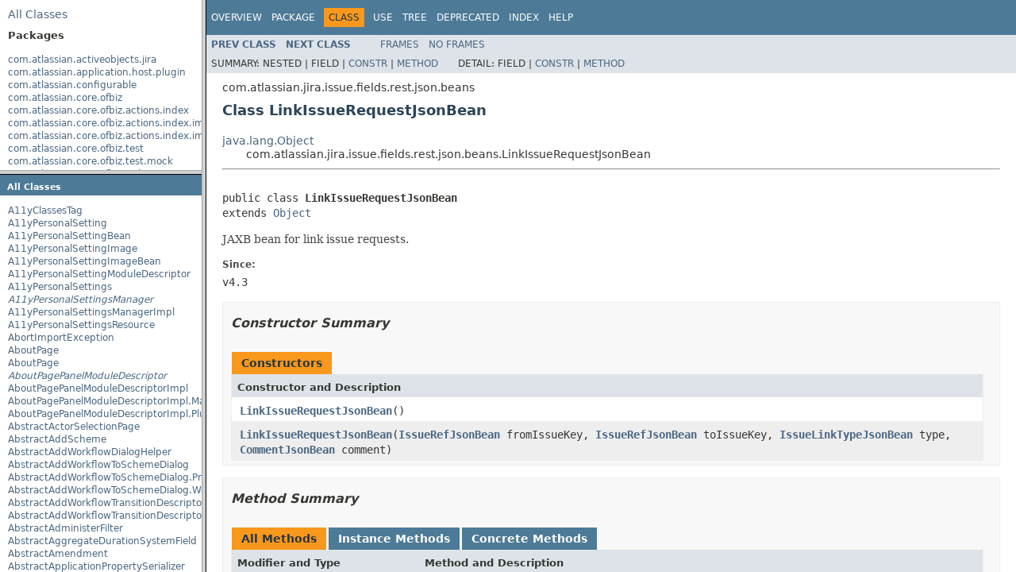

--- FILE ---
content_type: text/html
request_url: https://docs.atlassian.com/software/jira/docs/api/8.22.0/index.html?com/atlassian/jira/issue/fields/rest/json/beans/LinkIssueRequestJsonBean.html
body_size: 1352
content:
<!DOCTYPE HTML PUBLIC "-//W3C//DTD HTML 4.01 Frameset//EN" "http://www.w3.org/TR/html4/frameset.dtd">
<!-- NewPage -->
<html lang="en">
<head>
<!-- Generated by javadoc (1.8.0_291) on Wed Feb 16 09:35:29 UTC 2022 -->
<meta http-equiv="Content-Type" content="text/html; charset=UTF-8">
<title>Atlassian Jira - Server 8.22.0 API</title>
<script type="text/javascript">
    tmpTargetPage = "" + window.location.search;
    if (tmpTargetPage != "" && tmpTargetPage != "undefined")
        tmpTargetPage = tmpTargetPage.substring(1);
    if (tmpTargetPage.indexOf(":") != -1 || (tmpTargetPage != "" && !validURL(tmpTargetPage)))
        tmpTargetPage = "undefined";
    targetPage = tmpTargetPage;
    function validURL(url) {
        try {
            url = decodeURIComponent(url);
        }
        catch (error) {
            return false;
        }
        var pos = url.indexOf(".html");
        if (pos == -1 || pos != url.length - 5)
            return false;
        var allowNumber = false;
        var allowSep = false;
        var seenDot = false;
        for (var i = 0; i < url.length - 5; i++) {
            var ch = url.charAt(i);
            if ('a' <= ch && ch <= 'z' ||
                    'A' <= ch && ch <= 'Z' ||
                    ch == '$' ||
                    ch == '_' ||
                    ch.charCodeAt(0) > 127) {
                allowNumber = true;
                allowSep = true;
            } else if ('0' <= ch && ch <= '9'
                    || ch == '-') {
                if (!allowNumber)
                     return false;
            } else if (ch == '/' || ch == '.') {
                if (!allowSep)
                    return false;
                allowNumber = false;
                allowSep = false;
                if (ch == '.')
                     seenDot = true;
                if (ch == '/' && seenDot)
                     return false;
            } else {
                return false;
            }
        }
        return true;
    }
    function loadFrames() {
        if (targetPage != "" && targetPage != "undefined")
             top.classFrame.location = top.targetPage;
    }
</script>
   <script type="text/javascript" src="https://atl-global.atlassian.com/js/atl-global.min.js"></script>   <script class="optanon-category-2" type="text/plain">ace.analytics.Initializer.initWithPageAnalytics('BpJ1LB9DeVf9cx42UDsc5VCqZvJQ60dC');</script>   <style>     body .optanon-alert-box-wrapper 
     { 
       width: auto; 
       margin-right: 12px; 
     }   </style>   <script type="text/javascript" src="https://cdn.cookielaw.org/consent/141bbadf-8293-4d74-9552-81ec52e16c66.js"></script>   <script type="text/javascript">   window.addEventListener('load', function () { 
          const toggle = document.createElement('a'); 
          toggle.className = 'optanon-toggle-display'; 
          toggle.innerText = 'View cookie preferences'; 
          toggle.style.cursor = 'pointer';  
          if (document.getElementsByClassName('gc-documentation').length) { 
            toggle.style.marginBottom = '20px'; 
           toggle.style.marginLeft =  '30px'; 
            toggle.style.display = 'inline-block'; 
            const docContent = document.getElementById('doc-content'); 
            docContent.appendChild(toggle); 
          } else if (document.querySelectorAll('nav.wy-nav-side .wy-menu').length) { 
            const sideNavMenu = document.querySelectorAll('nav.wy-nav-side .wy-menu')[0].firstElementChild; 
            sideNavMenu.appendChild(toggle); 
          } else { 
            toggle.style.marginBottom = '20px'; 
            toggle.style.display = 'inline-block'; 
            document.body.appendChild(toggle); 
          } 
        }); 
   
   </script>   </head>
<frameset cols="20%,80%" title="Documentation frame" onload="top.loadFrames()">
<frameset rows="30%,70%" title="Left frames" onload="top.loadFrames()">
<frame src="overview-frame.html" name="packageListFrame" title="All Packages">
<frame src="allclasses-frame.html" name="packageFrame" title="All classes and interfaces (except non-static nested types)">
</frameset>
<frame src="overview-summary.html" name="classFrame" title="Package, class and interface descriptions" scrolling="yes">
<noframes>
<noscript>
<div>JavaScript is disabled on your browser.</div>
</noscript>
<h2>Frame Alert</h2>
<p>This document is designed to be viewed using the frames feature. If you see this message, you are using a non-frame-capable web client. Link to <a href="overview-summary.html">Non-frame version</a>.</p>
</noframes>
</frameset>
</html>


--- FILE ---
content_type: text/html
request_url: https://docs.atlassian.com/software/jira/docs/api/8.22.0/overview-frame.html
body_size: 19050
content:
<!DOCTYPE HTML PUBLIC "-//W3C//DTD HTML 4.01 Transitional//EN" "http://www.w3.org/TR/html4/loose.dtd">
<!-- NewPage -->
<html lang="en">
<head>
<!-- Generated by javadoc (1.8.0_291) on Wed Feb 16 09:35:13 UTC 2022 -->
<meta http-equiv="Content-Type" content="text/html; charset=UTF-8">
<title>Overview List (Atlassian Jira - Server 8.22.0 API)</title>
<meta name="date" content="2022-02-16">
<link rel="stylesheet" type="text/css" href="stylesheet.css" title="Style">
<script type="text/javascript" src="script.js"></script>
   <script type="text/javascript" src="https://atl-global.atlassian.com/js/atl-global.min.js"></script>   <script class="optanon-category-2" type="text/plain">ace.analytics.Initializer.initWithPageAnalytics('BpJ1LB9DeVf9cx42UDsc5VCqZvJQ60dC');</script>   <style>     body .optanon-alert-box-wrapper 
     { 
       width: auto; 
       margin-right: 12px; 
     }   </style>   <script type="text/javascript" src="https://cdn.cookielaw.org/consent/141bbadf-8293-4d74-9552-81ec52e16c66.js"></script>   <script type="text/javascript">   window.addEventListener('load', function () { 
          const toggle = document.createElement('a'); 
          toggle.className = 'optanon-toggle-display'; 
          toggle.innerText = 'View cookie preferences'; 
          toggle.style.cursor = 'pointer';  
          if (document.getElementsByClassName('gc-documentation').length) { 
            toggle.style.marginBottom = '20px'; 
           toggle.style.marginLeft =  '30px'; 
            toggle.style.display = 'inline-block'; 
            const docContent = document.getElementById('doc-content'); 
            docContent.appendChild(toggle); 
          } else if (document.querySelectorAll('nav.wy-nav-side .wy-menu').length) { 
            const sideNavMenu = document.querySelectorAll('nav.wy-nav-side .wy-menu')[0].firstElementChild; 
            sideNavMenu.appendChild(toggle); 
          } else { 
            toggle.style.marginBottom = '20px'; 
            toggle.style.display = 'inline-block'; 
            document.body.appendChild(toggle); 
          } 
        }); 
   
   </script>   </head>
<body>
<div class="indexHeader"><span><a href="allclasses-frame.html" target="packageFrame">All&nbsp;Classes</a></span></div>
<div class="indexContainer">
<h2 title="Packages">Packages</h2>
<ul title="Packages">
<li><a href="com/atlassian/activeobjects/jira/package-frame.html" target="packageFrame">com.atlassian.activeobjects.jira</a></li>
<li><a href="com/atlassian/application/host/plugin/package-frame.html" target="packageFrame">com.atlassian.application.host.plugin</a></li>
<li><a href="com/atlassian/configurable/package-frame.html" target="packageFrame">com.atlassian.configurable</a></li>
<li><a href="com/atlassian/core/ofbiz/package-frame.html" target="packageFrame">com.atlassian.core.ofbiz</a></li>
<li><a href="com/atlassian/core/ofbiz/actions/index/package-frame.html" target="packageFrame">com.atlassian.core.ofbiz.actions.index</a></li>
<li><a href="com/atlassian/core/ofbiz/actions/index/impl/entityproperty/package-frame.html" target="packageFrame">com.atlassian.core.ofbiz.actions.index.impl.entityproperty</a></li>
<li><a href="com/atlassian/core/ofbiz/actions/index/impl/propertyentry/package-frame.html" target="packageFrame">com.atlassian.core.ofbiz.actions.index.impl.propertyentry</a></li>
<li><a href="com/atlassian/core/ofbiz/test/package-frame.html" target="packageFrame">com.atlassian.core.ofbiz.test</a></li>
<li><a href="com/atlassian/core/ofbiz/test/mock/package-frame.html" target="packageFrame">com.atlassian.core.ofbiz.test.mock</a></li>
<li><a href="com/atlassian/core/ofbiz/util/package-frame.html" target="packageFrame">com.atlassian.core.ofbiz.util</a></li>
<li><a href="com/atlassian/core/ofbiz/util/database/mssql/package-frame.html" target="packageFrame">com.atlassian.core.ofbiz.util.database.mssql</a></li>
<li><a href="com/atlassian/core/util/package-frame.html" target="packageFrame">com.atlassian.core.util</a></li>
<li><a href="com/atlassian/core/xml/package-frame.html" target="packageFrame">com.atlassian.core.xml</a></li>
<li><a href="com/atlassian/diff/package-frame.html" target="packageFrame">com.atlassian.diff</a></li>
<li><a href="com/atlassian/feedback/package-frame.html" target="packageFrame">com.atlassian.feedback</a></li>
<li><a href="com/atlassian/jira/package-frame.html" target="packageFrame">com.atlassian.jira</a></li>
<li><a href="com/atlassian/jira/action/package-frame.html" target="packageFrame">com.atlassian.jira.action</a></li>
<li><a href="com/atlassian/jira/action/admin/export/package-frame.html" target="packageFrame">com.atlassian.jira.action.admin.export</a></li>
<li><a href="com/atlassian/jira/action/component/package-frame.html" target="packageFrame">com.atlassian.jira.action.component</a></li>
<li><a href="com/atlassian/jira/action/issue/customfields/package-frame.html" target="packageFrame">com.atlassian.jira.action.issue.customfields</a></li>
<li><a href="com/atlassian/jira/action/issue/customfields/option/package-frame.html" target="packageFrame">com.atlassian.jira.action.issue.customfields.option</a></li>
<li><a href="com/atlassian/jira/action/screen/package-frame.html" target="packageFrame">com.atlassian.jira.action.screen</a></li>
<li><a href="com/atlassian/jira/actions/package-frame.html" target="packageFrame">com.atlassian.jira.actions</a></li>
<li><a href="com/atlassian/jira/actions/admin/package-frame.html" target="packageFrame">com.atlassian.jira.actions.admin</a></li>
<li><a href="com/atlassian/jira/actions/admin/user/package-frame.html" target="packageFrame">com.atlassian.jira.actions.admin.user</a></li>
<li><a href="com/atlassian/jira/admin/package-frame.html" target="packageFrame">com.atlassian.jira.admin</a></li>
<li><a href="com/atlassian/jira/admin/adminheader/package-frame.html" target="packageFrame">com.atlassian.jira.admin.adminheader</a></li>
<li><a href="com/atlassian/jira/ajsmeta/package-frame.html" target="packageFrame">com.atlassian.jira.ajsmeta</a></li>
<li><a href="com/atlassian/jira/analytics/event/package-frame.html" target="packageFrame">com.atlassian.jira.analytics.event</a></li>
<li><a href="com/atlassian/jira/analytics/scheduler/package-frame.html" target="packageFrame">com.atlassian.jira.analytics.scheduler</a></li>
<li><a href="com/atlassian/jira/analytics/statistics/package-frame.html" target="packageFrame">com.atlassian.jira.analytics.statistics</a></li>
<li><a href="com/atlassian/jira/analytics/statistics/apps/package-frame.html" target="packageFrame">com.atlassian.jira.analytics.statistics.apps</a></li>
<li><a href="com/atlassian/jira/analytics/statistics/customfields/package-frame.html" target="packageFrame">com.atlassian.jira.analytics.statistics.customfields</a></li>
<li><a href="com/atlassian/jira/analytics/statistics/customfields/details/package-frame.html" target="packageFrame">com.atlassian.jira.analytics.statistics.customfields.details</a></li>
<li><a href="com/atlassian/jira/analytics/statistics/featureflags/package-frame.html" target="packageFrame">com.atlassian.jira.analytics.statistics.featureflags</a></li>
<li><a href="com/atlassian/jira/analytics/statistics/mailservers/package-frame.html" target="packageFrame">com.atlassian.jira.analytics.statistics.mailservers</a></li>
<li><a href="com/atlassian/jira/analytics/statistics/priorities/package-frame.html" target="packageFrame">com.atlassian.jira.analytics.statistics.priorities</a></li>
<li><a href="com/atlassian/jira/analytics/statistics/projects/package-frame.html" target="packageFrame">com.atlassian.jira.analytics.statistics.projects</a></li>
<li><a href="com/atlassian/jira/apdex/impl/package-frame.html" target="packageFrame">com.atlassian.jira.apdex.impl</a></li>
<li><a href="com/atlassian/jira/apdex/rest/package-frame.html" target="packageFrame">com.atlassian.jira.apdex.rest</a></li>
<li><a href="com/atlassian/jira/api/package-frame.html" target="packageFrame">com.atlassian.jira.api</a></li>
<li><a href="com/atlassian/jira/appconsistency/package-frame.html" target="packageFrame">com.atlassian.jira.appconsistency</a></li>
<li><a href="com/atlassian/jira/appconsistency/integrity/package-frame.html" target="packageFrame">com.atlassian.jira.appconsistency.integrity</a></li>
<li><a href="com/atlassian/jira/appconsistency/integrity/amendment/package-frame.html" target="packageFrame">com.atlassian.jira.appconsistency.integrity.amendment</a></li>
<li><a href="com/atlassian/jira/appconsistency/integrity/check/package-frame.html" target="packageFrame">com.atlassian.jira.appconsistency.integrity.check</a></li>
<li><a href="com/atlassian/jira/appconsistency/integrity/exception/package-frame.html" target="packageFrame">com.atlassian.jira.appconsistency.integrity.exception</a></li>
<li><a href="com/atlassian/jira/appconsistency/integrity/integritycheck/package-frame.html" target="packageFrame">com.atlassian.jira.appconsistency.integrity.integritycheck</a></li>
<li><a href="com/atlassian/jira/appconsistency/integrity/transformer/package-frame.html" target="packageFrame">com.atlassian.jira.appconsistency.integrity.transformer</a></li>
<li><a href="com/atlassian/jira/application/package-frame.html" target="packageFrame">com.atlassian.jira.application</a></li>
<li><a href="com/atlassian/jira/application/install/package-frame.html" target="packageFrame">com.atlassian.jira.application.install</a></li>
<li><a href="com/atlassian/jira/applicationproperties/package-frame.html" target="packageFrame">com.atlassian.jira.applicationproperties</a></li>
<li><a href="com/atlassian/jira/applinks/package-frame.html" target="packageFrame">com.atlassian.jira.applinks</a></li>
<li><a href="com/atlassian/jira/association/package-frame.html" target="packageFrame">com.atlassian.jira.association</a></li>
<li><a href="com/atlassian/jira/auditing/package-frame.html" target="packageFrame">com.atlassian.jira.auditing</a></li>
<li><a href="com/atlassian/jira/auditing/converters/package-frame.html" target="packageFrame">com.atlassian.jira.auditing.converters</a></li>
<li><a href="com/atlassian/jira/auditing/handlers/package-frame.html" target="packageFrame">com.atlassian.jira.auditing.handlers</a></li>
<li><a href="com/atlassian/jira/auditing/legacy/package-frame.html" target="packageFrame">com.atlassian.jira.auditing.legacy</a></li>
<li><a href="com/atlassian/jira/auditing/spis/entity/package-frame.html" target="packageFrame">com.atlassian.jira.auditing.spis.entity</a></li>
<li><a href="com/atlassian/jira/auditing/spis/feature/package-frame.html" target="packageFrame">com.atlassian.jira.auditing.spis.feature</a></li>
<li><a href="com/atlassian/jira/auditing/spis/lookup/package-frame.html" target="packageFrame">com.atlassian.jira.auditing.spis.lookup</a></li>
<li><a href="com/atlassian/jira/auditing/spis/migration/package-frame.html" target="packageFrame">com.atlassian.jira.auditing.spis.migration</a></li>
<li><a href="com/atlassian/jira/auditing/spis/migration/mapping/package-frame.html" target="packageFrame">com.atlassian.jira.auditing.spis.migration.mapping</a></li>
<li><a href="com/atlassian/jira/auditing/spis/permission/package-frame.html" target="packageFrame">com.atlassian.jira.auditing.spis.permission</a></li>
<li><a href="com/atlassian/jira/auditing/spis/service/package-frame.html" target="packageFrame">com.atlassian.jira.auditing.spis.service</a></li>
<li><a href="com/atlassian/jira/auditing/throwsafe/package-frame.html" target="packageFrame">com.atlassian.jira.auditing.throwsafe</a></li>
<li><a href="com/atlassian/jira/avatar/package-frame.html" target="packageFrame">com.atlassian.jira.avatar</a></li>
<li><a href="com/atlassian/jira/avatar/temporary/package-frame.html" target="packageFrame">com.atlassian.jira.avatar.temporary</a></li>
<li><a href="com/atlassian/jira/avatar/types/package-frame.html" target="packageFrame">com.atlassian.jira.avatar.types</a></li>
<li><a href="com/atlassian/jira/avatar/types/issuetype/package-frame.html" target="packageFrame">com.atlassian.jira.avatar.types.issuetype</a></li>
<li><a href="com/atlassian/jira/avatar/types/project/package-frame.html" target="packageFrame">com.atlassian.jira.avatar.types.project</a></li>
<li><a href="com/atlassian/jira/banner/package-frame.html" target="packageFrame">com.atlassian.jira.banner</a></li>
<li><a href="com/atlassian/jira/bc/package-frame.html" target="packageFrame">com.atlassian.jira.bc</a></li>
<li><a href="com/atlassian/jira/bc/admin/package-frame.html" target="packageFrame">com.atlassian.jira.bc.admin</a></li>
<li><a href="com/atlassian/jira/bc/config/package-frame.html" target="packageFrame">com.atlassian.jira.bc.config</a></li>
<li><a href="com/atlassian/jira/bc/customfield/package-frame.html" target="packageFrame">com.atlassian.jira.bc.customfield</a></li>
<li><a href="com/atlassian/jira/bc/dashboard/package-frame.html" target="packageFrame">com.atlassian.jira.bc.dashboard</a></li>
<li><a href="com/atlassian/jira/bc/dashboard/item/property/package-frame.html" target="packageFrame">com.atlassian.jira.bc.dashboard.item.property</a></li>
<li><a href="com/atlassian/jira/bc/dataimport/package-frame.html" target="packageFrame">com.atlassian.jira.bc.dataimport</a></li>
<li><a href="com/atlassian/jira/bc/dataimport/ha/package-frame.html" target="packageFrame">com.atlassian.jira.bc.dataimport.ha</a></li>
<li><a href="com/atlassian/jira/bc/favourites/package-frame.html" target="packageFrame">com.atlassian.jira.bc.favourites</a></li>
<li><a href="com/atlassian/jira/bc/filter/package-frame.html" target="packageFrame">com.atlassian.jira.bc.filter</a></li>
<li><a href="com/atlassian/jira/bc/group/package-frame.html" target="packageFrame">com.atlassian.jira.bc.group</a></li>
<li><a href="com/atlassian/jira/bc/group/search/package-frame.html" target="packageFrame">com.atlassian.jira.bc.group.search</a></li>
<li><a href="com/atlassian/jira/bc/imports/project/package-frame.html" target="packageFrame">com.atlassian.jira.bc.imports.project</a></li>
<li><a href="com/atlassian/jira/bc/issue/package-frame.html" target="packageFrame">com.atlassian.jira.bc.issue</a></li>
<li><a href="com/atlassian/jira/bc/issue/attachment/package-frame.html" target="packageFrame">com.atlassian.jira.bc.issue.attachment</a></li>
<li><a href="com/atlassian/jira/bc/issue/changehistory/properties/package-frame.html" target="packageFrame">com.atlassian.jira.bc.issue.changehistory.properties</a></li>
<li><a href="com/atlassian/jira/bc/issue/comment/package-frame.html" target="packageFrame">com.atlassian.jira.bc.issue.comment</a></li>
<li><a href="com/atlassian/jira/bc/issue/comment/property/package-frame.html" target="packageFrame">com.atlassian.jira.bc.issue.comment.property</a></li>
<li><a href="com/atlassian/jira/bc/issue/events/package-frame.html" target="packageFrame">com.atlassian.jira.bc.issue.events</a></li>
<li><a href="com/atlassian/jira/bc/issue/fields/package-frame.html" target="packageFrame">com.atlassian.jira.bc.issue.fields</a></li>
<li><a href="com/atlassian/jira/bc/issue/fields/screen/package-frame.html" target="packageFrame">com.atlassian.jira.bc.issue.fields.screen</a></li>
<li><a href="com/atlassian/jira/bc/issue/label/package-frame.html" target="packageFrame">com.atlassian.jira.bc.issue.label</a></li>
<li><a href="com/atlassian/jira/bc/issue/link/package-frame.html" target="packageFrame">com.atlassian.jira.bc.issue.link</a></li>
<li><a href="com/atlassian/jira/bc/issue/properties/package-frame.html" target="packageFrame">com.atlassian.jira.bc.issue.properties</a></li>
<li><a href="com/atlassian/jira/bc/issue/search/package-frame.html" target="packageFrame">com.atlassian.jira.bc.issue.search</a></li>
<li><a href="com/atlassian/jira/bc/issue/util/package-frame.html" target="packageFrame">com.atlassian.jira.bc.issue.util</a></li>
<li><a href="com/atlassian/jira/bc/issue/visibility/package-frame.html" target="packageFrame">com.atlassian.jira.bc.issue.visibility</a></li>
<li><a href="com/atlassian/jira/bc/issue/vote/package-frame.html" target="packageFrame">com.atlassian.jira.bc.issue.vote</a></li>
<li><a href="com/atlassian/jira/bc/issue/watcher/package-frame.html" target="packageFrame">com.atlassian.jira.bc.issue.watcher</a></li>
<li><a href="com/atlassian/jira/bc/issue/watcher/plugin/package-frame.html" target="packageFrame">com.atlassian.jira.bc.issue.watcher.plugin</a></li>
<li><a href="com/atlassian/jira/bc/issue/worklog/package-frame.html" target="packageFrame">com.atlassian.jira.bc.issue.worklog</a></li>
<li><a href="com/atlassian/jira/bc/issuetype/property/package-frame.html" target="packageFrame">com.atlassian.jira.bc.issuetype.property</a></li>
<li><a href="com/atlassian/jira/bc/license/package-frame.html" target="packageFrame">com.atlassian.jira.bc.license</a></li>
<li><a href="com/atlassian/jira/bc/portal/package-frame.html" target="packageFrame">com.atlassian.jira.bc.portal</a></li>
<li><a href="com/atlassian/jira/bc/project/package-frame.html" target="packageFrame">com.atlassian.jira.bc.project</a></li>
<li><a href="com/atlassian/jira/bc/project/component/package-frame.html" target="packageFrame">com.atlassian.jira.bc.project.component</a></li>
<li><a href="com/atlassian/jira/bc/project/index/package-frame.html" target="packageFrame">com.atlassian.jira.bc.project.index</a></li>
<li><a href="com/atlassian/jira/bc/project/projectoperation/package-frame.html" target="packageFrame">com.atlassian.jira.bc.project.projectoperation</a></li>
<li><a href="com/atlassian/jira/bc/project/property/package-frame.html" target="packageFrame">com.atlassian.jira.bc.project.property</a></li>
<li><a href="com/atlassian/jira/bc/project/version/package-frame.html" target="packageFrame">com.atlassian.jira.bc.project.version</a></li>
<li><a href="com/atlassian/jira/bc/project/version/remotelink/package-frame.html" target="packageFrame">com.atlassian.jira.bc.project.version.remotelink</a></li>
<li><a href="com/atlassian/jira/bc/projectroles/package-frame.html" target="packageFrame">com.atlassian.jira.bc.projectroles</a></li>
<li><a href="com/atlassian/jira/bc/security/login/package-frame.html" target="packageFrame">com.atlassian.jira.bc.security.login</a></li>
<li><a href="com/atlassian/jira/bc/subtask/conversion/package-frame.html" target="packageFrame">com.atlassian.jira.bc.subtask.conversion</a></li>
<li><a href="com/atlassian/jira/bc/user/package-frame.html" target="packageFrame">com.atlassian.jira.bc.user</a></li>
<li><a href="com/atlassian/jira/bc/user/property/package-frame.html" target="packageFrame">com.atlassian.jira.bc.user.property</a></li>
<li><a href="com/atlassian/jira/bc/user/search/package-frame.html" target="packageFrame">com.atlassian.jira.bc.user.search</a></li>
<li><a href="com/atlassian/jira/bc/whitelist/package-frame.html" target="packageFrame">com.atlassian.jira.bc.whitelist</a></li>
<li><a href="com/atlassian/jira/bc/workflow/package-frame.html" target="packageFrame">com.atlassian.jira.bc.workflow</a></li>
<li><a href="com/atlassian/jira/bc/workflow/events/package-frame.html" target="packageFrame">com.atlassian.jira.bc.workflow.events</a></li>
<li><a href="com/atlassian/jira/bean/package-frame.html" target="packageFrame">com.atlassian.jira.bean</a></li>
<li><a href="com/atlassian/jira/board/package-frame.html" target="packageFrame">com.atlassian.jira.board</a></li>
<li><a href="com/atlassian/jira/board/model/package-frame.html" target="packageFrame">com.atlassian.jira.board.model</a></li>
<li><a href="com/atlassian/jira/board/store/package-frame.html" target="packageFrame">com.atlassian.jira.board.store</a></li>
<li><a href="com/atlassian/jira/bulkedit/package-frame.html" target="packageFrame">com.atlassian.jira.bulkedit</a></li>
<li><a href="com/atlassian/jira/bulkedit/operation/package-frame.html" target="packageFrame">com.atlassian.jira.bulkedit.operation</a></li>
<li><a href="com/atlassian/jira/cache/package-frame.html" target="packageFrame">com.atlassian.jira.cache</a></li>
<li><a href="com/atlassian/jira/cache/ehcache/customserialization/package-frame.html" target="packageFrame">com.atlassian.jira.cache.ehcache.customserialization</a></li>
<li><a href="com/atlassian/jira/cache/monitor/package-frame.html" target="packageFrame">com.atlassian.jira.cache.monitor</a></li>
<li><a href="com/atlassian/jira/cache/request/package-frame.html" target="packageFrame">com.atlassian.jira.cache.request</a></li>
<li><a href="com/atlassian/jira/cache/request/context/package-frame.html" target="packageFrame">com.atlassian.jira.cache.request.context</a></li>
<li><a href="com/atlassian/jira/cache/serialcheck/package-frame.html" target="packageFrame">com.atlassian.jira.cache.serialcheck</a></li>
<li><a href="com/atlassian/jira/cache/slomo/package-frame.html" target="packageFrame">com.atlassian.jira.cache.slomo</a></li>
<li><a href="com/atlassian/jira/cache/soy/package-frame.html" target="packageFrame">com.atlassian.jira.cache.soy</a></li>
<li><a href="com/atlassian/jira/cache/vcache/package-frame.html" target="packageFrame">com.atlassian.jira.cache.vcache</a></li>
<li><a href="com/atlassian/jira/chartpopup/package-frame.html" target="packageFrame">com.atlassian.jira.chartpopup</a></li>
<li><a href="com/atlassian/jira/chartpopup/model/package-frame.html" target="packageFrame">com.atlassian.jira.chartpopup.model</a></li>
<li><a href="com/atlassian/jira/charts/package-frame.html" target="packageFrame">com.atlassian.jira.charts</a></li>
<li><a href="com/atlassian/jira/charts/analytics/package-frame.html" target="packageFrame">com.atlassian.jira.charts.analytics</a></li>
<li><a href="com/atlassian/jira/charts/jfreechart/package-frame.html" target="packageFrame">com.atlassian.jira.charts.jfreechart</a></li>
<li><a href="com/atlassian/jira/charts/jfreechart/util/package-frame.html" target="packageFrame">com.atlassian.jira.charts.jfreechart.util</a></li>
<li><a href="com/atlassian/jira/charts/piechart/package-frame.html" target="packageFrame">com.atlassian.jira.charts.piechart</a></li>
<li><a href="com/atlassian/jira/charts/report/package-frame.html" target="packageFrame">com.atlassian.jira.charts.report</a></li>
<li><a href="com/atlassian/jira/charts/util/package-frame.html" target="packageFrame">com.atlassian.jira.charts.util</a></li>
<li><a href="com/atlassian/jira/cluster/package-frame.html" target="packageFrame">com.atlassian.jira.cluster</a></li>
<li><a href="com/atlassian/jira/cluster/analytics/package-frame.html" target="packageFrame">com.atlassian.jira.cluster.analytics</a></li>
<li><a href="com/atlassian/jira/cluster/cache/package-frame.html" target="packageFrame">com.atlassian.jira.cluster.cache</a></li>
<li><a href="com/atlassian/jira/cluster/cache/ehcache/package-frame.html" target="packageFrame">com.atlassian.jira.cluster.cache.ehcache</a></li>
<li><a href="com/atlassian/jira/cluster/cache/pauser/package-frame.html" target="packageFrame">com.atlassian.jira.cluster.cache.pauser</a></li>
<li><a href="com/atlassian/jira/cluster/dbr/package-frame.html" target="packageFrame">com.atlassian.jira.cluster.dbr</a></li>
<li><a href="com/atlassian/jira/cluster/dbr/analytics/package-frame.html" target="packageFrame">com.atlassian.jira.cluster.dbr.analytics</a></li>
<li><a href="com/atlassian/jira/cluster/dbr/transport/package-frame.html" target="packageFrame">com.atlassian.jira.cluster.dbr.transport</a></li>
<li><a href="com/atlassian/jira/cluster/disasterrecovery/package-frame.html" target="packageFrame">com.atlassian.jira.cluster.disasterrecovery</a></li>
<li><a href="com/atlassian/jira/cluster/distribution/package-frame.html" target="packageFrame">com.atlassian.jira.cluster.distribution</a></li>
<li><a href="com/atlassian/jira/cluster/distribution/localq/package-frame.html" target="packageFrame">com.atlassian.jira.cluster.distribution.localq</a></li>
<li><a href="com/atlassian/jira/cluster/distribution/localq/rmi/package-frame.html" target="packageFrame">com.atlassian.jira.cluster.distribution.localq.rmi</a></li>
<li><a href="com/atlassian/jira/cluster/distribution/localq/rmi/auth/package-frame.html" target="packageFrame">com.atlassian.jira.cluster.distribution.localq.rmi.auth</a></li>
<li><a href="com/atlassian/jira/cluster/distribution/localq/rmi/ehcache/package-frame.html" target="packageFrame">com.atlassian.jira.cluster.distribution.localq.rmi.ehcache</a></li>
<li><a href="com/atlassian/jira/cluster/distribution/localq/tape/package-frame.html" target="packageFrame">com.atlassian.jira.cluster.distribution.localq.tape</a></li>
<li><a href="com/atlassian/jira/cluster/health/package-frame.html" target="packageFrame">com.atlassian.jira.cluster.health</a></li>
<li><a href="com/atlassian/jira/cluster/heartbeat/package-frame.html" target="packageFrame">com.atlassian.jira.cluster.heartbeat</a></li>
<li><a href="com/atlassian/jira/cluster/lock/package-frame.html" target="packageFrame">com.atlassian.jira.cluster.lock</a></li>
<li><a href="com/atlassian/jira/cluster/logging/package-frame.html" target="packageFrame">com.atlassian.jira.cluster.logging</a></li>
<li><a href="com/atlassian/jira/cluster/monitoring/package-frame.html" target="packageFrame">com.atlassian.jira.cluster.monitoring</a></li>
<li><a href="com/atlassian/jira/cluster/service/package-frame.html" target="packageFrame">com.atlassian.jira.cluster.service</a></li>
<li><a href="com/atlassian/jira/cluster/service/analytics/package-frame.html" target="packageFrame">com.atlassian.jira.cluster.service.analytics</a></li>
<li><a href="com/atlassian/jira/cluster/zdu/package-frame.html" target="packageFrame">com.atlassian.jira.cluster.zdu</a></li>
<li><a href="com/atlassian/jira/cluster/zdu/analytics/package-frame.html" target="packageFrame">com.atlassian.jira.cluster.zdu.analytics</a></li>
<li><a href="com/atlassian/jira/comment/package-frame.html" target="packageFrame">com.atlassian.jira.comment</a></li>
<li><a href="com/atlassian/jira/component/package-frame.html" target="packageFrame">com.atlassian.jira.component</a></li>
<li><a href="com/atlassian/jira/component/pico/package-frame.html" target="packageFrame">com.atlassian.jira.component.pico</a></li>
<li><a href="com/atlassian/jira/component/pico/adapter/package-frame.html" target="packageFrame">com.atlassian.jira.component.pico.adapter</a></li>
<li><a href="com/atlassian/jira/component/pico/osgi/package-frame.html" target="packageFrame">com.atlassian.jira.component.pico.osgi</a></li>
<li><a href="com/atlassian/jira/component/pico/provider/package-frame.html" target="packageFrame">com.atlassian.jira.component.pico.provider</a></li>
<li><a href="com/atlassian/jira/component/pico/registrar/package-frame.html" target="packageFrame">com.atlassian.jira.component.pico.registrar</a></li>
<li><a href="com/atlassian/jira/component/pico/throwsafe/package-frame.html" target="packageFrame">com.atlassian.jira.component.pico.throwsafe</a></li>
<li><a href="com/atlassian/jira/component/pico/web/package-frame.html" target="packageFrame">com.atlassian.jira.component.pico.web</a></li>
<li><a href="com/atlassian/jira/concurrent/package-frame.html" target="packageFrame">com.atlassian.jira.concurrent</a></li>
<li><a href="com/atlassian/jira/config/package-frame.html" target="packageFrame">com.atlassian.jira.config</a></li>
<li><a href="com/atlassian/jira/config/component/package-frame.html" target="packageFrame">com.atlassian.jira.config.component</a></li>
<li><a href="com/atlassian/jira/config/database/package-frame.html" target="packageFrame">com.atlassian.jira.config.database</a></li>
<li><a href="com/atlassian/jira/config/database/jdbcurlparser/package-frame.html" target="packageFrame">com.atlassian.jira.config.database.jdbcurlparser</a></li>
<li><a href="com/atlassian/jira/config/feature/package-frame.html" target="packageFrame">com.atlassian.jira.config.feature</a></li>
<li><a href="com/atlassian/jira/config/group/package-frame.html" target="packageFrame">com.atlassian.jira.config.group</a></li>
<li><a href="com/atlassian/jira/config/managedconfiguration/package-frame.html" target="packageFrame">com.atlassian.jira.config.managedconfiguration</a></li>
<li><a href="com/atlassian/jira/config/properties/package-frame.html" target="packageFrame">com.atlassian.jira.config.properties</a></li>
<li><a href="com/atlassian/jira/config/util/package-frame.html" target="packageFrame">com.atlassian.jira.config.util</a></li>
<li><a href="com/atlassian/jira/config/webwork/package-frame.html" target="packageFrame">com.atlassian.jira.config.webwork</a></li>
<li><a href="com/atlassian/jira/config/webwork/actions/package-frame.html" target="packageFrame">com.atlassian.jira.config.webwork.actions</a></li>
<li><a href="com/atlassian/jira/configurableobjects/package-frame.html" target="packageFrame">com.atlassian.jira.configurableobjects</a></li>
<li><a href="com/atlassian/jira/configurator/package-frame.html" target="packageFrame">com.atlassian.jira.configurator</a></li>
<li><a href="com/atlassian/jira/configurator/config/package-frame.html" target="packageFrame">com.atlassian.jira.configurator.config</a></li>
<li><a href="com/atlassian/jira/configurator/console/package-frame.html" target="packageFrame">com.atlassian.jira.configurator.console</a></li>
<li><a href="com/atlassian/jira/configurator/db/package-frame.html" target="packageFrame">com.atlassian.jira.configurator.db</a></li>
<li><a href="com/atlassian/jira/configurator/gui/package-frame.html" target="packageFrame">com.atlassian.jira.configurator.gui</a></li>
<li><a href="com/atlassian/jira/configurator/ssl/package-frame.html" target="packageFrame">com.atlassian.jira.configurator.ssl</a></li>
<li><a href="com/atlassian/jira/credits/package-frame.html" target="packageFrame">com.atlassian.jira.credits</a></li>
<li><a href="com/atlassian/jira/crowd/embedded/package-frame.html" target="packageFrame">com.atlassian.jira.crowd.embedded</a></li>
<li><a href="com/atlassian/jira/crowd/embedded/encryptors/package-frame.html" target="packageFrame">com.atlassian.jira.crowd.embedded.encryptors</a></li>
<li><a href="com/atlassian/jira/crowd/embedded/lucene/package-frame.html" target="packageFrame">com.atlassian.jira.crowd.embedded.lucene</a></li>
<li><a href="com/atlassian/jira/crowd/embedded/ofbiz/package-frame.html" target="packageFrame">com.atlassian.jira.crowd.embedded.ofbiz</a></li>
<li><a href="com/atlassian/jira/crowd/embedded/ofbiz/db/package-frame.html" target="packageFrame">com.atlassian.jira.crowd.embedded.ofbiz.db</a></li>
<li><a href="com/atlassian/jira/dashboard/package-frame.html" target="packageFrame">com.atlassian.jira.dashboard</a></li>
<li><a href="com/atlassian/jira/dashboard/analytics/package-frame.html" target="packageFrame">com.atlassian.jira.dashboard.analytics</a></li>
<li><a href="com/atlassian/jira/dashboard/permission/package-frame.html" target="packageFrame">com.atlassian.jira.dashboard.permission</a></li>
<li><a href="com/atlassian/jira/dashboarditem/introduction/package-frame.html" target="packageFrame">com.atlassian.jira.dashboarditem.introduction</a></li>
<li><a href="com/atlassian/jira/dashboarditem/login/package-frame.html" target="packageFrame">com.atlassian.jira.dashboarditem.login</a></li>
<li><a href="com/atlassian/jira/dashboarditem/quicklinks/package-frame.html" target="packageFrame">com.atlassian.jira.dashboarditem.quicklinks</a></li>
<li><a href="com/atlassian/jira/dashboarditem/statistics/rest/package-frame.html" target="packageFrame">com.atlassian.jira.dashboarditem.statistics.rest</a></li>
<li><a href="com/atlassian/jira/dashboarditem/statistics/service/datecount/package-frame.html" target="packageFrame">com.atlassian.jira.dashboarditem.statistics.service.datecount</a></li>
<li><a href="com/atlassian/jira/dashboarditem/statistics/service/datecount/beans/package-frame.html" target="packageFrame">com.atlassian.jira.dashboarditem.statistics.service.datecount.beans</a></li>
<li><a href="com/atlassian/jira/dashboarditem/statistics/service/datecount/field/package-frame.html" target="packageFrame">com.atlassian.jira.dashboarditem.statistics.service.datecount.field</a></li>
<li><a href="com/atlassian/jira/dashboarditem/statistics/service/datecount/operation/package-frame.html" target="packageFrame">com.atlassian.jira.dashboarditem.statistics.service.datecount.operation</a></li>
<li><a href="com/atlassian/jira/dashboarditem/statistics/service/datecount/period/package-frame.html" target="packageFrame">com.atlassian.jira.dashboarditem.statistics.service.datecount.period</a></li>
<li><a href="com/atlassian/jira/dashboarditem/statistics/service/statistics/package-frame.html" target="packageFrame">com.atlassian.jira.dashboarditem.statistics.service.statistics</a></li>
<li><a href="com/atlassian/jira/dashboarditem/statistics/service/statistics/beans/package-frame.html" target="packageFrame">com.atlassian.jira.dashboarditem.statistics.service.statistics.beans</a></li>
<li><a href="com/atlassian/jira/dashboarditem/statistics/service/statistics/searcher/package-frame.html" target="packageFrame">com.atlassian.jira.dashboarditem.statistics.service.statistics.searcher</a></li>
<li><a href="com/atlassian/jira/dashboarditem/statistics/service/statistics/searcher/beans/package-frame.html" target="packageFrame">com.atlassian.jira.dashboarditem.statistics.service.statistics.searcher.beans</a></li>
<li><a href="com/atlassian/jira/dashboarditem/statistics/service/versions/package-frame.html" target="packageFrame">com.atlassian.jira.dashboarditem.statistics.service.versions</a></li>
<li><a href="com/atlassian/jira/dashboarditem/statistics/service/versions/beans/package-frame.html" target="packageFrame">com.atlassian.jira.dashboarditem.statistics.service.versions.beans</a></li>
<li><a href="com/atlassian/jira/dashboarditem/statistics/util/package-frame.html" target="packageFrame">com.atlassian.jira.dashboarditem.statistics.util</a></li>
<li><a href="com/atlassian/jira/data/package-frame.html" target="packageFrame">com.atlassian.jira.data</a></li>
<li><a href="com/atlassian/jira/database/package-frame.html" target="packageFrame">com.atlassian.jira.database</a></li>
<li><a href="com/atlassian/jira/database/measure/package-frame.html" target="packageFrame">com.atlassian.jira.database.measure</a></li>
<li><a href="com/atlassian/jira/datetime/package-frame.html" target="packageFrame">com.atlassian.jira.datetime</a></li>
<li><a href="com/atlassian/jira/dev/backdoor/package-frame.html" target="packageFrame">com.atlassian.jira.dev.backdoor</a></li>
<li><a href="com/atlassian/jira/dev/backdoor/application/package-frame.html" target="packageFrame">com.atlassian.jira.dev.backdoor.application</a></li>
<li><a href="com/atlassian/jira/dev/backdoor/applinks/package-frame.html" target="packageFrame">com.atlassian.jira.dev.backdoor.applinks</a></li>
<li><a href="com/atlassian/jira/dev/backdoor/db/package-frame.html" target="packageFrame">com.atlassian.jira.dev.backdoor.db</a></li>
<li><a href="com/atlassian/jira/dev/backdoor/entityversion/package-frame.html" target="packageFrame">com.atlassian.jira.dev.backdoor.entityversion</a></li>
<li><a href="com/atlassian/jira/dev/backdoor/noalert/package-frame.html" target="packageFrame">com.atlassian.jira.dev.backdoor.noalert</a></li>
<li><a href="com/atlassian/jira/dev/backdoor/sal/package-frame.html" target="packageFrame">com.atlassian.jira.dev.backdoor.sal</a></li>
<li><a href="com/atlassian/jira/dev/backdoor/session/package-frame.html" target="packageFrame">com.atlassian.jira.dev.backdoor.session</a></li>
<li><a href="com/atlassian/jira/dev/backdoor/upgrade/package-frame.html" target="packageFrame">com.atlassian.jira.dev.backdoor.upgrade</a></li>
<li><a href="com/atlassian/jira/dev/backdoor/util/package-frame.html" target="packageFrame">com.atlassian.jira.dev.backdoor.util</a></li>
<li><a href="com/atlassian/jira/dev/customfields/package-frame.html" target="packageFrame">com.atlassian.jira.dev.customfields</a></li>
<li><a href="com/atlassian/jira/dev/events/package-frame.html" target="packageFrame">com.atlassian.jira.dev.events</a></li>
<li><a href="com/atlassian/jira/dev/functest/package-frame.html" target="packageFrame">com.atlassian.jira.dev.functest</a></li>
<li><a href="com/atlassian/jira/dev/functest/ao/package-frame.html" target="packageFrame">com.atlassian.jira.dev.functest.ao</a></li>
<li><a href="com/atlassian/jira/dev/functest/api/bc/issue/package-frame.html" target="packageFrame">com.atlassian.jira.dev.functest.api.bc.issue</a></li>
<li><a href="com/atlassian/jira/dev/functest/database/package-frame.html" target="packageFrame">com.atlassian.jira.dev.functest.database</a></li>
<li><a href="com/atlassian/jira/dev/functest/database/ofbiz/package-frame.html" target="packageFrame">com.atlassian.jira.dev.functest.database.ofbiz</a></li>
<li><a href="com/atlassian/jira/dev/functest/renderer/package-frame.html" target="packageFrame">com.atlassian.jira.dev.functest.renderer</a></li>
<li><a href="com/atlassian/jira/dev/functest/user/anonymize/package-frame.html" target="packageFrame">com.atlassian.jira.dev.functest.user.anonymize</a></li>
<li><a href="com/atlassian/jira/dev/i18n/package-frame.html" target="packageFrame">com.atlassian.jira.dev.i18n</a></li>
<li><a href="com/atlassian/jira/dev/i18n/bundle/package-frame.html" target="packageFrame">com.atlassian.jira.dev.i18n.bundle</a></li>
<li><a href="com/atlassian/jira/dev/jql/function/package-frame.html" target="packageFrame">com.atlassian.jira.dev.jql.function</a></li>
<li><a href="com/atlassian/jira/dev/reference/dependent/plugin/actions/package-frame.html" target="packageFrame">com.atlassian.jira.dev.reference.dependent.plugin.actions</a></li>
<li><a href="com/atlassian/jira/dev/reference/plugin/package-frame.html" target="packageFrame">com.atlassian.jira.dev.reference.plugin</a></li>
<li><a href="com/atlassian/jira/dev/reference/plugin/actions/package-frame.html" target="packageFrame">com.atlassian.jira.dev.reference.plugin.actions</a></li>
<li><a href="com/atlassian/jira/dev/reference/plugin/ao/package-frame.html" target="packageFrame">com.atlassian.jira.dev.reference.plugin.ao</a></li>
<li><a href="com/atlassian/jira/dev/reference/plugin/archiving/package-frame.html" target="packageFrame">com.atlassian.jira.dev.reference.plugin.archiving</a></li>
<li><a href="com/atlassian/jira/dev/reference/plugin/caching/package-frame.html" target="packageFrame">com.atlassian.jira.dev.reference.plugin.caching</a></li>
<li><a href="com/atlassian/jira/dev/reference/plugin/comment/package-frame.html" target="packageFrame">com.atlassian.jira.dev.reference.plugin.comment</a></li>
<li><a href="com/atlassian/jira/dev/reference/plugin/components/package-frame.html" target="packageFrame">com.atlassian.jira.dev.reference.plugin.components</a></li>
<li><a href="com/atlassian/jira/dev/reference/plugin/contextproviders/package-frame.html" target="packageFrame">com.atlassian.jira.dev.reference.plugin.contextproviders</a></li>
<li><a href="com/atlassian/jira/dev/reference/plugin/extractor/package-frame.html" target="packageFrame">com.atlassian.jira.dev.reference.plugin.extractor</a></li>
<li><a href="com/atlassian/jira/dev/reference/plugin/fields/package-frame.html" target="packageFrame">com.atlassian.jira.dev.reference.plugin.fields</a></li>
<li><a href="com/atlassian/jira/dev/reference/plugin/imports/project/package-frame.html" target="packageFrame">com.atlassian.jira.dev.reference.plugin.imports.project</a></li>
<li><a href="com/atlassian/jira/dev/reference/plugin/issue/views/package-frame.html" target="packageFrame">com.atlassian.jira.dev.reference.plugin.issue.views</a></li>
<li><a href="com/atlassian/jira/dev/reference/plugin/jql/package-frame.html" target="packageFrame">com.atlassian.jira.dev.reference.plugin.jql</a></li>
<li><a href="com/atlassian/jira/dev/reference/plugin/language/package-frame.html" target="packageFrame">com.atlassian.jira.dev.reference.plugin.language</a></li>
<li><a href="com/atlassian/jira/dev/reference/plugin/module/package-frame.html" target="packageFrame">com.atlassian.jira.dev.reference.plugin.module</a></li>
<li><a href="com/atlassian/jira/dev/reference/plugin/notifications/package-frame.html" target="packageFrame">com.atlassian.jira.dev.reference.plugin.notifications</a></li>
<li><a href="com/atlassian/jira/dev/reference/plugin/project/package-frame.html" target="packageFrame">com.atlassian.jira.dev.reference.plugin.project</a></li>
<li><a href="com/atlassian/jira/dev/reference/plugin/renderer/package-frame.html" target="packageFrame">com.atlassian.jira.dev.reference.plugin.renderer</a></li>
<li><a href="com/atlassian/jira/dev/reference/plugin/report/package-frame.html" target="packageFrame">com.atlassian.jira.dev.reference.plugin.report</a></li>
<li><a href="com/atlassian/jira/dev/reference/plugin/searchers/package-frame.html" target="packageFrame">com.atlassian.jira.dev.reference.plugin.searchers</a></li>
<li><a href="com/atlassian/jira/dev/reference/plugin/security/package-frame.html" target="packageFrame">com.atlassian.jira.dev.reference.plugin.security</a></li>
<li><a href="com/atlassian/jira/dev/reference/plugin/security/auth/package-frame.html" target="packageFrame">com.atlassian.jira.dev.reference.plugin.security.auth</a></li>
<li><a href="com/atlassian/jira/dev/reference/plugin/services/package-frame.html" target="packageFrame">com.atlassian.jira.dev.reference.plugin.services</a></li>
<li><a href="com/atlassian/jira/dev/reference/plugin/servlet/package-frame.html" target="packageFrame">com.atlassian.jira.dev.reference.plugin.servlet</a></li>
<li><a href="com/atlassian/jira/dev/reference/plugin/tabpanels/package-frame.html" target="packageFrame">com.atlassian.jira.dev.reference.plugin.tabpanels</a></li>
<li><a href="com/atlassian/jira/dev/reference/plugin/template/package-frame.html" target="packageFrame">com.atlassian.jira.dev.reference.plugin.template</a></li>
<li><a href="com/atlassian/jira/dev/reference/plugin/user/package-frame.html" target="packageFrame">com.atlassian.jira.dev.reference.plugin.user</a></li>
<li><a href="com/atlassian/jira/dev/reference/plugin/userformat/package-frame.html" target="packageFrame">com.atlassian.jira.dev.reference.plugin.userformat</a></li>
<li><a href="com/atlassian/jira/dev/reference/plugin/webfragment/conditions/package-frame.html" target="packageFrame">com.atlassian.jira.dev.reference.plugin.webfragment.conditions</a></li>
<li><a href="com/atlassian/jira/dev/reference/plugin/webhooks/package-frame.html" target="packageFrame">com.atlassian.jira.dev.reference.plugin.webhooks</a></li>
<li><a href="com/atlassian/jira/dev/reference/plugin/workflow/package-frame.html" target="packageFrame">com.atlassian.jira.dev.reference.plugin.workflow</a></li>
<li><a href="com/atlassian/jira/dev/report/package-frame.html" target="packageFrame">com.atlassian.jira.dev.report</a></li>
<li><a href="com/atlassian/jira/dev/resources/package-frame.html" target="packageFrame">com.atlassian.jira.dev.resources</a></li>
<li><a href="com/atlassian/jira/dev/rest/package-frame.html" target="packageFrame">com.atlassian.jira.dev.rest</a></li>
<li><a href="com/atlassian/jira/dev/slomo/package-frame.html" target="packageFrame">com.atlassian.jira.dev.slomo</a></li>
<li><a href="com/atlassian/jira/dev/sounds/package-frame.html" target="packageFrame">com.atlassian.jira.dev.sounds</a></li>
<li><a href="com/atlassian/jira/dev/upgrade/package-frame.html" target="packageFrame">com.atlassian.jira.dev.upgrade</a></li>
<li><a href="com/atlassian/jira/diagnostic/package-frame.html" target="packageFrame">com.atlassian.jira.diagnostic</a></li>
<li><a href="com/atlassian/jira/diagnostic/connection/package-frame.html" target="packageFrame">com.atlassian.jira.diagnostic.connection</a></li>
<li><a href="com/atlassian/jira/diagnostics/alert/package-frame.html" target="packageFrame">com.atlassian.jira.diagnostics.alert</a></li>
<li><a href="com/atlassian/jira/diagnostics/configuration/package-frame.html" target="packageFrame">com.atlassian.jira.diagnostics.configuration</a></li>
<li><a href="com/atlassian/jira/diagnostics/configuration/monitor/package-frame.html" target="packageFrame">com.atlassian.jira.diagnostics.configuration.monitor</a></li>
<li><a href="com/atlassian/jira/diagnostics/dao/package-frame.html" target="packageFrame">com.atlassian.jira.diagnostics.dao</a></li>
<li><a href="com/atlassian/jira/diagnostics/db/package-frame.html" target="packageFrame">com.atlassian.jira.diagnostics.db</a></li>
<li><a href="com/atlassian/jira/diagnostics/featureflag/package-frame.html" target="packageFrame">com.atlassian.jira.diagnostics.featureflag</a></li>
<li><a href="com/atlassian/jira/diagnostics/jql/package-frame.html" target="packageFrame">com.atlassian.jira.diagnostics.jql</a></li>
<li><a href="com/atlassian/jira/diagnostics/listeners/package-frame.html" target="packageFrame">com.atlassian.jira.diagnostics.listeners</a></li>
<li><a href="com/atlassian/jira/diagnostics/perflog/package-frame.html" target="packageFrame">com.atlassian.jira.diagnostics.perflog</a></li>
<li><a href="com/atlassian/jira/diagnostics/services/package-frame.html" target="packageFrame">com.atlassian.jira.diagnostics.services</a></li>
<li><a href="com/atlassian/jira/dmz/api/web/landingpage/package-frame.html" target="packageFrame">com.atlassian.jira.dmz.api.web.landingpage</a></li>
<li><a href="com/atlassian/jira/dmz/api/web/redirect/package-frame.html" target="packageFrame">com.atlassian.jira.dmz.api.web.redirect</a></li>
<li><a href="com/atlassian/jira/entity/package-frame.html" target="packageFrame">com.atlassian.jira.entity</a></li>
<li><a href="com/atlassian/jira/entity/property/package-frame.html" target="packageFrame">com.atlassian.jira.entity.property</a></li>
<li><a href="com/atlassian/jira/entity/remotelink/package-frame.html" target="packageFrame">com.atlassian.jira.entity.remotelink</a></li>
<li><a href="com/atlassian/jira/event/package-frame.html" target="packageFrame">com.atlassian.jira.event</a></li>
<li><a href="com/atlassian/jira/event/announcement/package-frame.html" target="packageFrame">com.atlassian.jira.event.announcement</a></li>
<li><a href="com/atlassian/jira/event/bc/project/component/package-frame.html" target="packageFrame">com.atlassian.jira.event.bc.project.component</a></li>
<li><a href="com/atlassian/jira/event/cluster/package-frame.html" target="packageFrame">com.atlassian.jira.event.cluster</a></li>
<li><a href="com/atlassian/jira/event/comment/package-frame.html" target="packageFrame">com.atlassian.jira.event.comment</a></li>
<li><a href="com/atlassian/jira/event/commit/package-frame.html" target="packageFrame">com.atlassian.jira.event.commit</a></li>
<li><a href="com/atlassian/jira/event/config/package-frame.html" target="packageFrame">com.atlassian.jira.event.config</a></li>
<li><a href="com/atlassian/jira/event/dashboard/item/property/package-frame.html" target="packageFrame">com.atlassian.jira.event.dashboard.item.property</a></li>
<li><a href="com/atlassian/jira/event/earlystartup/package-frame.html" target="packageFrame">com.atlassian.jira.event.earlystartup</a></li>
<li><a href="com/atlassian/jira/event/entity/package-frame.html" target="packageFrame">com.atlassian.jira.event.entity</a></li>
<li><a href="com/atlassian/jira/event/fields/package-frame.html" target="packageFrame">com.atlassian.jira.event.fields</a></li>
<li><a href="com/atlassian/jira/event/fields/layout/package-frame.html" target="packageFrame">com.atlassian.jira.event.fields.layout</a></li>
<li><a href="com/atlassian/jira/event/issue/package-frame.html" target="packageFrame">com.atlassian.jira.event.issue</a></li>
<li><a href="com/atlassian/jira/event/issue/changehistory/property/package-frame.html" target="packageFrame">com.atlassian.jira.event.issue.changehistory.property</a></li>
<li><a href="com/atlassian/jira/event/issue/comment/property/package-frame.html" target="packageFrame">com.atlassian.jira.event.issue.comment.property</a></li>
<li><a href="com/atlassian/jira/event/issue/commit/package-frame.html" target="packageFrame">com.atlassian.jira.event.issue.commit</a></li>
<li><a href="com/atlassian/jira/event/issue/field/package-frame.html" target="packageFrame">com.atlassian.jira.event.issue.field</a></li>
<li><a href="com/atlassian/jira/event/issue/field/config/manager/package-frame.html" target="packageFrame">com.atlassian.jira.event.issue.field.config.manager</a></li>
<li><a href="com/atlassian/jira/event/issue/field/screen/package-frame.html" target="packageFrame">com.atlassian.jira.event.issue.field.screen</a></li>
<li><a href="com/atlassian/jira/event/issue/link/package-frame.html" target="packageFrame">com.atlassian.jira.event.issue.link</a></li>
<li><a href="com/atlassian/jira/event/issue/property/package-frame.html" target="packageFrame">com.atlassian.jira.event.issue.property</a></li>
<li><a href="com/atlassian/jira/event/issue/security/package-frame.html" target="packageFrame">com.atlassian.jira.event.issue.security</a></li>
<li><a href="com/atlassian/jira/event/issue/txnaware/package-frame.html" target="packageFrame">com.atlassian.jira.event.issue.txnaware</a></li>
<li><a href="com/atlassian/jira/event/issuetype/property/package-frame.html" target="packageFrame">com.atlassian.jira.event.issuetype.property</a></li>
<li><a href="com/atlassian/jira/event/issuetype/screenscheme/package-frame.html" target="packageFrame">com.atlassian.jira.event.issuetype.screenscheme</a></li>
<li><a href="com/atlassian/jira/event/listeners/package-frame.html" target="packageFrame">com.atlassian.jira.event.listeners</a></li>
<li><a href="com/atlassian/jira/event/listeners/cache/package-frame.html" target="packageFrame">com.atlassian.jira.event.listeners.cache</a></li>
<li><a href="com/atlassian/jira/event/listeners/history/package-frame.html" target="packageFrame">com.atlassian.jira.event.listeners.history</a></li>
<li><a href="com/atlassian/jira/event/listeners/mail/package-frame.html" target="packageFrame">com.atlassian.jira.event.listeners.mail</a></li>
<li><a href="com/atlassian/jira/event/listeners/reindex/package-frame.html" target="packageFrame">com.atlassian.jira.event.listeners.reindex</a></li>
<li><a href="com/atlassian/jira/event/listeners/search/package-frame.html" target="packageFrame">com.atlassian.jira.event.listeners.search</a></li>
<li><a href="com/atlassian/jira/event/mail/package-frame.html" target="packageFrame">com.atlassian.jira.event.mail</a></li>
<li><a href="com/atlassian/jira/event/mail/analytics/package-frame.html" target="packageFrame">com.atlassian.jira.event.mail.analytics</a></li>
<li><a href="com/atlassian/jira/event/mail/template/package-frame.html" target="packageFrame">com.atlassian.jira.event.mail.template</a></li>
<li><a href="com/atlassian/jira/event/mau/package-frame.html" target="packageFrame">com.atlassian.jira.event.mau</a></li>
<li><a href="com/atlassian/jira/event/notification/package-frame.html" target="packageFrame">com.atlassian.jira.event.notification</a></li>
<li><a href="com/atlassian/jira/event/operation/package-frame.html" target="packageFrame">com.atlassian.jira.event.operation</a></li>
<li><a href="com/atlassian/jira/event/permission/package-frame.html" target="packageFrame">com.atlassian.jira.event.permission</a></li>
<li><a href="com/atlassian/jira/event/project/package-frame.html" target="packageFrame">com.atlassian.jira.event.project</a></li>
<li><a href="com/atlassian/jira/event/project/property/package-frame.html" target="packageFrame">com.atlassian.jira.event.project.property</a></li>
<li><a href="com/atlassian/jira/event/property/package-frame.html" target="packageFrame">com.atlassian.jira.event.property</a></li>
<li><a href="com/atlassian/jira/event/role/package-frame.html" target="packageFrame">com.atlassian.jira.event.role</a></li>
<li><a href="com/atlassian/jira/event/scheme/package-frame.html" target="packageFrame">com.atlassian.jira.event.scheme</a></li>
<li><a href="com/atlassian/jira/event/service/package-frame.html" target="packageFrame">com.atlassian.jira.event.service</a></li>
<li><a href="com/atlassian/jira/event/sharedentity/package-frame.html" target="packageFrame">com.atlassian.jira.event.sharedentity</a></li>
<li><a href="com/atlassian/jira/event/type/package-frame.html" target="packageFrame">com.atlassian.jira.event.type</a></li>
<li><a href="com/atlassian/jira/event/user/package-frame.html" target="packageFrame">com.atlassian.jira.event.user</a></li>
<li><a href="com/atlassian/jira/event/user/anonymize/package-frame.html" target="packageFrame">com.atlassian.jira.event.user.anonymize</a></li>
<li><a href="com/atlassian/jira/event/user/property/package-frame.html" target="packageFrame">com.atlassian.jira.event.user.property</a></li>
<li><a href="com/atlassian/jira/event/web/action/package-frame.html" target="packageFrame">com.atlassian.jira.event.web.action</a></li>
<li><a href="com/atlassian/jira/event/web/action/admin/package-frame.html" target="packageFrame">com.atlassian.jira.event.web.action.admin</a></li>
<li><a href="com/atlassian/jira/event/web/action/browser/package-frame.html" target="packageFrame">com.atlassian.jira.event.web.action.browser</a></li>
<li><a href="com/atlassian/jira/event/workflow/package-frame.html" target="packageFrame">com.atlassian.jira.event.workflow</a></li>
<li><a href="com/atlassian/jira/event/worklog/package-frame.html" target="packageFrame">com.atlassian.jira.event.worklog</a></li>
<li><a href="com/atlassian/jira/exception/package-frame.html" target="packageFrame">com.atlassian.jira.exception</a></li>
<li><a href="com/atlassian/jira/extension/package-frame.html" target="packageFrame">com.atlassian.jira.extension</a></li>
<li><a href="com/atlassian/jira/external/package-frame.html" target="packageFrame">com.atlassian.jira.external</a></li>
<li><a href="com/atlassian/jira/external/beans/package-frame.html" target="packageFrame">com.atlassian.jira.external.beans</a></li>
<li><a href="com/atlassian/jira/favourites/package-frame.html" target="packageFrame">com.atlassian.jira.favourites</a></li>
<li><a href="com/atlassian/jira/frontend/actions/settings/package-frame.html" target="packageFrame">com.atlassian.jira.frontend.actions.settings</a></li>
<li><a href="com/atlassian/jira/frontend/config/package-frame.html" target="packageFrame">com.atlassian.jira.frontend.config</a></li>
<li><a href="com/atlassian/jira/frontend/resources/package-frame.html" target="packageFrame">com.atlassian.jira.frontend.resources</a></li>
<li><a href="com/atlassian/jira/functest/config/package-frame.html" target="packageFrame">com.atlassian.jira.functest.config</a></li>
<li><a href="com/atlassian/jira/functest/config/crowd/package-frame.html" target="packageFrame">com.atlassian.jira.functest.config.crowd</a></li>
<li><a href="com/atlassian/jira/functest/config/dashboard/package-frame.html" target="packageFrame">com.atlassian.jira.functest.config.dashboard</a></li>
<li><a href="com/atlassian/jira/functest/config/mail/package-frame.html" target="packageFrame">com.atlassian.jira.functest.config.mail</a></li>
<li><a href="com/atlassian/jira/functest/config/ps/package-frame.html" target="packageFrame">com.atlassian.jira.functest.config.ps</a></li>
<li><a href="com/atlassian/jira/functest/config/service/package-frame.html" target="packageFrame">com.atlassian.jira.functest.config.service</a></li>
<li><a href="com/atlassian/jira/functest/config/sharing/package-frame.html" target="packageFrame">com.atlassian.jira.functest.config.sharing</a></li>
<li><a href="com/atlassian/jira/functest/config/xml/package-frame.html" target="packageFrame">com.atlassian.jira.functest.config.xml</a></li>
<li><a href="com/atlassian/jira/functest/framework/package-frame.html" target="packageFrame">com.atlassian.jira.functest.framework</a></li>
<li><a href="com/atlassian/jira/functest/framework/admin/package-frame.html" target="packageFrame">com.atlassian.jira.functest.framework.admin</a></li>
<li><a href="com/atlassian/jira/functest/framework/admin/plugins/package-frame.html" target="packageFrame">com.atlassian.jira.functest.framework.admin.plugins</a></li>
<li><a href="com/atlassian/jira/functest/framework/admin/services/package-frame.html" target="packageFrame">com.atlassian.jira.functest.framework.admin.services</a></li>
<li><a href="com/atlassian/jira/functest/framework/admin/user/package-frame.html" target="packageFrame">com.atlassian.jira.functest.framework.admin.user</a></li>
<li><a href="com/atlassian/jira/functest/framework/admin/user/shared/package-frame.html" target="packageFrame">com.atlassian.jira.functest.framework.admin.user.shared</a></li>
<li><a href="com/atlassian/jira/functest/framework/admin/workflows/package-frame.html" target="packageFrame">com.atlassian.jira.functest.framework.admin.workflows</a></li>
<li><a href="com/atlassian/jira/functest/framework/assertions/package-frame.html" target="packageFrame">com.atlassian.jira.functest.framework.assertions</a></li>
<li><a href="com/atlassian/jira/functest/framework/backdoor/package-frame.html" target="packageFrame">com.atlassian.jira.functest.framework.backdoor</a></li>
<li><a href="com/atlassian/jira/functest/framework/backdoor/application/package-frame.html" target="packageFrame">com.atlassian.jira.functest.framework.backdoor.application</a></li>
<li><a href="com/atlassian/jira/functest/framework/backdoor/search/package-frame.html" target="packageFrame">com.atlassian.jira.functest.framework.backdoor.search</a></li>
<li><a href="com/atlassian/jira/functest/framework/backdoor/session/package-frame.html" target="packageFrame">com.atlassian.jira.functest.framework.backdoor.session</a></li>
<li><a href="com/atlassian/jira/functest/framework/backdoor/upgrade/package-frame.html" target="packageFrame">com.atlassian.jira.functest.framework.backdoor.upgrade</a></li>
<li><a href="com/atlassian/jira/functest/framework/backdoor/webhooks/package-frame.html" target="packageFrame">com.atlassian.jira.functest.framework.backdoor.webhooks</a></li>
<li><a href="com/atlassian/jira/functest/framework/changehistory/package-frame.html" target="packageFrame">com.atlassian.jira.functest.framework.changehistory</a></li>
<li><a href="com/atlassian/jira/functest/framework/dashboard/package-frame.html" target="packageFrame">com.atlassian.jira.functest.framework.dashboard</a></li>
<li><a href="com/atlassian/jira/functest/framework/dump/package-frame.html" target="packageFrame">com.atlassian.jira.functest.framework.dump</a></li>
<li><a href="com/atlassian/jira/functest/framework/email/package-frame.html" target="packageFrame">com.atlassian.jira.functest.framework.email</a></li>
<li><a href="com/atlassian/jira/functest/framework/fields/package-frame.html" target="packageFrame">com.atlassian.jira.functest.framework.fields</a></li>
<li><a href="com/atlassian/jira/functest/framework/helper/package-frame.html" target="packageFrame">com.atlassian.jira.functest.framework.helper</a></li>
<li><a href="com/atlassian/jira/functest/framework/jsoup/package-frame.html" target="packageFrame">com.atlassian.jira.functest.framework.jsoup</a></li>
<li><a href="com/atlassian/jira/functest/framework/labels/package-frame.html" target="packageFrame">com.atlassian.jira.functest.framework.labels</a></li>
<li><a href="com/atlassian/jira/functest/framework/locator/package-frame.html" target="packageFrame">com.atlassian.jira.functest.framework.locator</a></li>
<li><a href="com/atlassian/jira/functest/framework/log/package-frame.html" target="packageFrame">com.atlassian.jira.functest.framework.log</a></li>
<li><a href="com/atlassian/jira/functest/framework/matchers/package-frame.html" target="packageFrame">com.atlassian.jira.functest.framework.matchers</a></li>
<li><a href="com/atlassian/jira/functest/framework/navigation/package-frame.html" target="packageFrame">com.atlassian.jira.functest.framework.navigation</a></li>
<li><a href="com/atlassian/jira/functest/framework/navigation/issue/package-frame.html" target="packageFrame">com.atlassian.jira.functest.framework.navigation.issue</a></li>
<li><a href="com/atlassian/jira/functest/framework/navigator/package-frame.html" target="packageFrame">com.atlassian.jira.functest.framework.navigator</a></li>
<li><a href="com/atlassian/jira/functest/framework/page/package-frame.html" target="packageFrame">com.atlassian.jira.functest.framework.page</a></li>
<li><a href="com/atlassian/jira/functest/framework/parser/package-frame.html" target="packageFrame">com.atlassian.jira.functest.framework.parser</a></li>
<li><a href="com/atlassian/jira/functest/framework/parser/comment/package-frame.html" target="packageFrame">com.atlassian.jira.functest.framework.parser.comment</a></li>
<li><a href="com/atlassian/jira/functest/framework/parser/dashboard/package-frame.html" target="packageFrame">com.atlassian.jira.functest.framework.parser.dashboard</a></li>
<li><a href="com/atlassian/jira/functest/framework/parser/filter/package-frame.html" target="packageFrame">com.atlassian.jira.functest.framework.parser.filter</a></li>
<li><a href="com/atlassian/jira/functest/framework/parser/issue/package-frame.html" target="packageFrame">com.atlassian.jira.functest.framework.parser.issue</a></li>
<li><a href="com/atlassian/jira/functest/framework/parser/worklog/package-frame.html" target="packageFrame">com.atlassian.jira.functest.framework.parser.worklog</a></li>
<li><a href="com/atlassian/jira/functest/framework/rule/package-frame.html" target="packageFrame">com.atlassian.jira.functest.framework.rule</a></li>
<li><a href="com/atlassian/jira/functest/framework/rules/package-frame.html" target="packageFrame">com.atlassian.jira.functest.framework.rules</a></li>
<li><a href="com/atlassian/jira/functest/framework/security/xsrf/package-frame.html" target="packageFrame">com.atlassian.jira.functest.framework.security.xsrf</a></li>
<li><a href="com/atlassian/jira/functest/framework/setup/package-frame.html" target="packageFrame">com.atlassian.jira.functest.framework.setup</a></li>
<li><a href="com/atlassian/jira/functest/framework/sharing/package-frame.html" target="packageFrame">com.atlassian.jira.functest.framework.sharing</a></li>
<li><a href="com/atlassian/jira/functest/framework/suite/package-frame.html" target="packageFrame">com.atlassian.jira.functest.framework.suite</a></li>
<li><a href="com/atlassian/jira/functest/framework/test/package-frame.html" target="packageFrame">com.atlassian.jira.functest.framework.test</a></li>
<li><a href="com/atlassian/jira/functest/framework/upm/package-frame.html" target="packageFrame">com.atlassian.jira.functest.framework.upm</a></li>
<li><a href="com/atlassian/jira/functest/framework/util/package-frame.html" target="packageFrame">com.atlassian.jira.functest.framework.util</a></li>
<li><a href="com/atlassian/jira/functest/framework/util/date/package-frame.html" target="packageFrame">com.atlassian.jira.functest.framework.util.date</a></li>
<li><a href="com/atlassian/jira/functest/framework/util/dom/package-frame.html" target="packageFrame">com.atlassian.jira.functest.framework.util.dom</a></li>
<li><a href="com/atlassian/jira/functest/framework/util/env/package-frame.html" target="packageFrame">com.atlassian.jira.functest.framework.util.env</a></li>
<li><a href="com/atlassian/jira/functest/framework/util/form/package-frame.html" target="packageFrame">com.atlassian.jira.functest.framework.util.form</a></li>
<li><a href="com/atlassian/jira/functest/framework/util/json/package-frame.html" target="packageFrame">com.atlassian.jira.functest.framework.util.json</a></li>
<li><a href="com/atlassian/jira/functest/framework/util/junit/package-frame.html" target="packageFrame">com.atlassian.jira.functest.framework.util.junit</a></li>
<li><a href="com/atlassian/jira/functest/framework/util/testcase/package-frame.html" target="packageFrame">com.atlassian.jira.functest.framework.util.testcase</a></li>
<li><a href="com/atlassian/jira/functest/framework/util/text/package-frame.html" target="packageFrame">com.atlassian.jira.functest.framework.util.text</a></li>
<li><a href="com/atlassian/jira/functest/framework/util/url/package-frame.html" target="packageFrame">com.atlassian.jira.functest.framework.util.url</a></li>
<li><a href="com/atlassian/jira/functest/matcher/package-frame.html" target="packageFrame">com.atlassian.jira.functest.matcher</a></li>
<li><a href="com/atlassian/jira/functest/rule/package-frame.html" target="packageFrame">com.atlassian.jira.functest.rule</a></li>
<li><a href="com/atlassian/jira/gadgets/system/package-frame.html" target="packageFrame">com.atlassian.jira.gadgets.system</a></li>
<li><a href="com/atlassian/jira/gadgets/system/bubblechart/package-frame.html" target="packageFrame">com.atlassian.jira.gadgets.system.bubblechart</a></li>
<li><a href="com/atlassian/jira/gadgets/system/util/package-frame.html" target="packageFrame">com.atlassian.jira.gadgets.system.util</a></li>
<li><a href="com/atlassian/jira/gadgets/whitelist/package-frame.html" target="packageFrame">com.atlassian.jira.gadgets.whitelist</a></li>
<li><a href="com/atlassian/jira/hallelujah/package-frame.html" target="packageFrame">com.atlassian.jira.hallelujah</a></li>
<li><a href="com/atlassian/jira/health/package-frame.html" target="packageFrame">com.atlassian.jira.health</a></li>
<li><a href="com/atlassian/jira/health/analytics/package-frame.html" target="packageFrame">com.atlassian.jira.health.analytics</a></li>
<li><a href="com/atlassian/jira/health/checks/package-frame.html" target="packageFrame">com.atlassian.jira.health.checks</a></li>
<li><a href="com/atlassian/jira/health/checks/database/package-frame.html" target="packageFrame">com.atlassian.jira.health.checks.database</a></li>
<li><a href="com/atlassian/jira/health/checks/database/strategy/package-frame.html" target="packageFrame">com.atlassian.jira.health.checks.database.strategy</a></li>
<li><a href="com/atlassian/jira/health/web/package-frame.html" target="packageFrame">com.atlassian.jira.health.web</a></li>
<li><a href="com/atlassian/jira/help/package-frame.html" target="packageFrame">com.atlassian.jira.help</a></li>
<li><a href="com/atlassian/jira/hints/package-frame.html" target="packageFrame">com.atlassian.jira.hints</a></li>
<li><a href="com/atlassian/jira/i18n/package-frame.html" target="packageFrame">com.atlassian.jira.i18n</a></li>
<li><a href="com/atlassian/jira/i18n/terminology/package-frame.html" target="packageFrame">com.atlassian.jira.i18n.terminology</a></li>
<li><a href="com/atlassian/jira/icon/package-frame.html" target="packageFrame">com.atlassian.jira.icon</a></li>
<li><a href="com/atlassian/jira/image/dropdown/package-frame.html" target="packageFrame">com.atlassian.jira.image.dropdown</a></li>
<li><a href="com/atlassian/jira/image/separator/package-frame.html" target="packageFrame">com.atlassian.jira.image.separator</a></li>
<li><a href="com/atlassian/jira/image/util/package-frame.html" target="packageFrame">com.atlassian.jira.image.util</a></li>
<li><a href="com/atlassian/jira/imports/project/package-frame.html" target="packageFrame">com.atlassian.jira.imports.project</a></li>
<li><a href="com/atlassian/jira/imports/project/ao/handler/package-frame.html" target="packageFrame">com.atlassian.jira.imports.project.ao.handler</a></li>
<li><a href="com/atlassian/jira/imports/project/core/package-frame.html" target="packageFrame">com.atlassian.jira.imports.project.core</a></li>
<li><a href="com/atlassian/jira/imports/project/customfield/package-frame.html" target="packageFrame">com.atlassian.jira.imports.project.customfield</a></li>
<li><a href="com/atlassian/jira/imports/project/handler/package-frame.html" target="packageFrame">com.atlassian.jira.imports.project.handler</a></li>
<li><a href="com/atlassian/jira/imports/project/mapper/package-frame.html" target="packageFrame">com.atlassian.jira.imports.project.mapper</a></li>
<li><a href="com/atlassian/jira/imports/project/parser/package-frame.html" target="packageFrame">com.atlassian.jira.imports.project.parser</a></li>
<li><a href="com/atlassian/jira/imports/project/populator/package-frame.html" target="packageFrame">com.atlassian.jira.imports.project.populator</a></li>
<li><a href="com/atlassian/jira/imports/project/taskprogress/package-frame.html" target="packageFrame">com.atlassian.jira.imports.project.taskprogress</a></li>
<li><a href="com/atlassian/jira/imports/project/transformer/package-frame.html" target="packageFrame">com.atlassian.jira.imports.project.transformer</a></li>
<li><a href="com/atlassian/jira/imports/project/util/package-frame.html" target="packageFrame">com.atlassian.jira.imports.project.util</a></li>
<li><a href="com/atlassian/jira/imports/project/validation/package-frame.html" target="packageFrame">com.atlassian.jira.imports.project.validation</a></li>
<li><a href="com/atlassian/jira/imports/xml/package-frame.html" target="packageFrame">com.atlassian.jira.imports.xml</a></li>
<li><a href="com/atlassian/jira/index/package-frame.html" target="packageFrame">com.atlassian.jira.index</a></li>
<li><a href="com/atlassian/jira/index/ha/package-frame.html" target="packageFrame">com.atlassian.jira.index.ha</a></li>
<li><a href="com/atlassian/jira/index/ha/backup/package-frame.html" target="packageFrame">com.atlassian.jira.index.ha.backup</a></li>
<li><a href="com/atlassian/jira/index/ha/events/package-frame.html" target="packageFrame">com.atlassian.jira.index.ha.events</a></li>
<li><a href="com/atlassian/jira/index/property/package-frame.html" target="packageFrame">com.atlassian.jira.index.property</a></li>
<li><a href="com/atlassian/jira/index/request/package-frame.html" target="packageFrame">com.atlassian.jira.index.request</a></li>
<li><a href="com/atlassian/jira/index/settings/package-frame.html" target="packageFrame">com.atlassian.jira.index.settings</a></li>
<li><a href="com/atlassian/jira/index/stats/package-frame.html" target="packageFrame">com.atlassian.jira.index.stats</a></li>
<li><a href="com/atlassian/jira/index/summary/package-frame.html" target="packageFrame">com.atlassian.jira.index.summary</a></li>
<li><a href="com/atlassian/jira/instance/package-frame.html" target="packageFrame">com.atlassian.jira.instance</a></li>
<li><a href="com/atlassian/jira/instrumentation/package-frame.html" target="packageFrame">com.atlassian.jira.instrumentation</a></li>
<li><a href="com/atlassian/jira/instrumentation/external/package-frame.html" target="packageFrame">com.atlassian.jira.instrumentation.external</a></li>
<li><a href="com/atlassian/jira/instrumentation/httpsession/package-frame.html" target="packageFrame">com.atlassian.jira.instrumentation.httpsession</a></li>
<li><a href="com/atlassian/jira/instrumentation/jdbc/package-frame.html" target="packageFrame">com.atlassian.jira.instrumentation.jdbc</a></li>
<li><a href="com/atlassian/jira/instrumentation/util/package-frame.html" target="packageFrame">com.atlassian.jira.instrumentation.util</a></li>
<li><a href="com/atlassian/jira/io/package-frame.html" target="packageFrame">com.atlassian.jira.io</a></li>
<li><a href="com/atlassian/jira/issue/package-frame.html" target="packageFrame">com.atlassian.jira.issue</a></li>
<li><a href="com/atlassian/jira/issue/action/package-frame.html" target="packageFrame">com.atlassian.jira.issue.action</a></li>
<li><a href="com/atlassian/jira/issue/archiving/package-frame.html" target="packageFrame">com.atlassian.jira.issue.archiving</a></li>
<li><a href="com/atlassian/jira/issue/archiving/query/package-frame.html" target="packageFrame">com.atlassian.jira.issue.archiving.query</a></li>
<li><a href="com/atlassian/jira/issue/attachment/package-frame.html" target="packageFrame">com.atlassian.jira.issue.attachment</a></li>
<li><a href="com/atlassian/jira/issue/attachment/store/package-frame.html" target="packageFrame">com.atlassian.jira.issue.attachment.store</a></li>
<li><a href="com/atlassian/jira/issue/attachment/store/temporary/package-frame.html" target="packageFrame">com.atlassian.jira.issue.attachment.store.temporary</a></li>
<li><a href="com/atlassian/jira/issue/attachment/zip/package-frame.html" target="packageFrame">com.atlassian.jira.issue.attachment.zip</a></li>
<li><a href="com/atlassian/jira/issue/changehistory/package-frame.html" target="packageFrame">com.atlassian.jira.issue.changehistory</a></li>
<li><a href="com/atlassian/jira/issue/changehistory/metadata/package-frame.html" target="packageFrame">com.atlassian.jira.issue.changehistory.metadata</a></li>
<li><a href="com/atlassian/jira/issue/changehistory/metadata/renderer/package-frame.html" target="packageFrame">com.atlassian.jira.issue.changehistory.metadata.renderer</a></li>
<li><a href="com/atlassian/jira/issue/comments/package-frame.html" target="packageFrame">com.atlassian.jira.issue.comments</a></li>
<li><a href="com/atlassian/jira/issue/comments/reactions/package-frame.html" target="packageFrame">com.atlassian.jira.issue.comments.reactions</a></li>
<li><a href="com/atlassian/jira/issue/comments/util/package-frame.html" target="packageFrame">com.atlassian.jira.issue.comments.util</a></li>
<li><a href="com/atlassian/jira/issue/comparator/package-frame.html" target="packageFrame">com.atlassian.jira.issue.comparator</a></li>
<li><a href="com/atlassian/jira/issue/comparator/util/package-frame.html" target="packageFrame">com.atlassian.jira.issue.comparator.util</a></li>
<li><a href="com/atlassian/jira/issue/context/package-frame.html" target="packageFrame">com.atlassian.jira.issue.context</a></li>
<li><a href="com/atlassian/jira/issue/context/manager/package-frame.html" target="packageFrame">com.atlassian.jira.issue.context.manager</a></li>
<li><a href="com/atlassian/jira/issue/context/persistence/package-frame.html" target="packageFrame">com.atlassian.jira.issue.context.persistence</a></li>
<li><a href="com/atlassian/jira/issue/context/persistence/event/package-frame.html" target="packageFrame">com.atlassian.jira.issue.context.persistence.event</a></li>
<li><a href="com/atlassian/jira/issue/customfields/package-frame.html" target="packageFrame">com.atlassian.jira.issue.customfields</a></li>
<li><a href="com/atlassian/jira/issue/customfields/config/item/package-frame.html" target="packageFrame">com.atlassian.jira.issue.customfields.config.item</a></li>
<li><a href="com/atlassian/jira/issue/customfields/converters/package-frame.html" target="packageFrame">com.atlassian.jira.issue.customfields.converters</a></li>
<li><a href="com/atlassian/jira/issue/customfields/customfieldvalue/package-frame.html" target="packageFrame">com.atlassian.jira.issue.customfields.customfieldvalue</a></li>
<li><a href="com/atlassian/jira/issue/customfields/impl/package-frame.html" target="packageFrame">com.atlassian.jira.issue.customfields.impl</a></li>
<li><a href="com/atlassian/jira/issue/customfields/impl/rest/package-frame.html" target="packageFrame">com.atlassian.jira.issue.customfields.impl.rest</a></li>
<li><a href="com/atlassian/jira/issue/customfields/manager/package-frame.html" target="packageFrame">com.atlassian.jira.issue.customfields.manager</a></li>
<li><a href="com/atlassian/jira/issue/customfields/manager/xml/package-frame.html" target="packageFrame">com.atlassian.jira.issue.customfields.manager.xml</a></li>
<li><a href="com/atlassian/jira/issue/customfields/option/package-frame.html" target="packageFrame">com.atlassian.jira.issue.customfields.option</a></li>
<li><a href="com/atlassian/jira/issue/customfields/persistence/package-frame.html" target="packageFrame">com.atlassian.jira.issue.customfields.persistence</a></li>
<li><a href="com/atlassian/jira/issue/customfields/searchers/package-frame.html" target="packageFrame">com.atlassian.jira.issue.customfields.searchers</a></li>
<li><a href="com/atlassian/jira/issue/customfields/searchers/information/package-frame.html" target="packageFrame">com.atlassian.jira.issue.customfields.searchers.information</a></li>
<li><a href="com/atlassian/jira/issue/customfields/searchers/renderer/package-frame.html" target="packageFrame">com.atlassian.jira.issue.customfields.searchers.renderer</a></li>
<li><a href="com/atlassian/jira/issue/customfields/searchers/transformer/package-frame.html" target="packageFrame">com.atlassian.jira.issue.customfields.searchers.transformer</a></li>
<li><a href="com/atlassian/jira/issue/customfields/statistics/package-frame.html" target="packageFrame">com.atlassian.jira.issue.customfields.statistics</a></li>
<li><a href="com/atlassian/jira/issue/customfields/vdi/package-frame.html" target="packageFrame">com.atlassian.jira.issue.customfields.vdi</a></li>
<li><a href="com/atlassian/jira/issue/customfields/view/package-frame.html" target="packageFrame">com.atlassian.jira.issue.customfields.view</a></li>
<li><a href="com/atlassian/jira/issue/export/package-frame.html" target="packageFrame">com.atlassian.jira.issue.export</a></li>
<li><a href="com/atlassian/jira/issue/export/customfield/package-frame.html" target="packageFrame">com.atlassian.jira.issue.export.customfield</a></li>
<li><a href="com/atlassian/jira/issue/export/customfield/layout/package-frame.html" target="packageFrame">com.atlassian.jira.issue.export.customfield.layout</a></li>
<li><a href="com/atlassian/jira/issue/fields/package-frame.html" target="packageFrame">com.atlassian.jira.issue.fields</a></li>
<li><a href="com/atlassian/jira/issue/fields/config/package-frame.html" target="packageFrame">com.atlassian.jira.issue.fields.config</a></li>
<li><a href="com/atlassian/jira/issue/fields/config/manager/package-frame.html" target="packageFrame">com.atlassian.jira.issue.fields.config.manager</a></li>
<li><a href="com/atlassian/jira/issue/fields/config/persistence/package-frame.html" target="packageFrame">com.atlassian.jira.issue.fields.config.persistence</a></li>
<li><a href="com/atlassian/jira/issue/fields/event/package-frame.html" target="packageFrame">com.atlassian.jira.issue.fields.event</a></li>
<li><a href="com/atlassian/jira/issue/fields/layout/package-frame.html" target="packageFrame">com.atlassian.jira.issue.fields.layout</a></li>
<li><a href="com/atlassian/jira/issue/fields/layout/column/package-frame.html" target="packageFrame">com.atlassian.jira.issue.fields.layout.column</a></li>
<li><a href="com/atlassian/jira/issue/fields/layout/field/package-frame.html" target="packageFrame">com.atlassian.jira.issue.fields.layout.field</a></li>
<li><a href="com/atlassian/jira/issue/fields/layout/field/enterprise/package-frame.html" target="packageFrame">com.atlassian.jira.issue.fields.layout.field.enterprise</a></li>
<li><a href="com/atlassian/jira/issue/fields/option/package-frame.html" target="packageFrame">com.atlassian.jira.issue.fields.option</a></li>
<li><a href="com/atlassian/jira/issue/fields/renderer/package-frame.html" target="packageFrame">com.atlassian.jira.issue.fields.renderer</a></li>
<li><a href="com/atlassian/jira/issue/fields/renderer/comment/package-frame.html" target="packageFrame">com.atlassian.jira.issue.fields.renderer.comment</a></li>
<li><a href="com/atlassian/jira/issue/fields/renderer/text/package-frame.html" target="packageFrame">com.atlassian.jira.issue.fields.renderer.text</a></li>
<li><a href="com/atlassian/jira/issue/fields/renderer/wiki/package-frame.html" target="packageFrame">com.atlassian.jira.issue.fields.renderer.wiki</a></li>
<li><a href="com/atlassian/jira/issue/fields/renderer/wiki/embedded/package-frame.html" target="packageFrame">com.atlassian.jira.issue.fields.renderer.wiki.embedded</a></li>
<li><a href="com/atlassian/jira/issue/fields/renderer/wiki/links/package-frame.html" target="packageFrame">com.atlassian.jira.issue.fields.renderer.wiki.links</a></li>
<li><a href="com/atlassian/jira/issue/fields/renderer/wiki/resolvers/package-frame.html" target="packageFrame">com.atlassian.jira.issue.fields.renderer.wiki.resolvers</a></li>
<li><a href="com/atlassian/jira/issue/fields/rest/package-frame.html" target="packageFrame">com.atlassian.jira.issue.fields.rest</a></li>
<li><a href="com/atlassian/jira/issue/fields/rest/json/package-frame.html" target="packageFrame">com.atlassian.jira.issue.fields.rest.json</a></li>
<li><a href="com/atlassian/jira/issue/fields/rest/json/beans/package-frame.html" target="packageFrame">com.atlassian.jira.issue.fields.rest.json.beans</a></li>
<li><a href="com/atlassian/jira/issue/fields/rest/json/dto/package-frame.html" target="packageFrame">com.atlassian.jira.issue.fields.rest.json.dto</a></li>
<li><a href="com/atlassian/jira/issue/fields/rest/json/serializer/package-frame.html" target="packageFrame">com.atlassian.jira.issue.fields.rest.json.serializer</a></li>
<li><a href="com/atlassian/jira/issue/fields/screen/package-frame.html" target="packageFrame">com.atlassian.jira.issue.fields.screen</a></li>
<li><a href="com/atlassian/jira/issue/fields/screen/analytics/package-frame.html" target="packageFrame">com.atlassian.jira.issue.fields.screen.analytics</a></li>
<li><a href="com/atlassian/jira/issue/fields/screen/issuetype/package-frame.html" target="packageFrame">com.atlassian.jira.issue.fields.screen.issuetype</a></li>
<li><a href="com/atlassian/jira/issue/fields/screen/tab/package-frame.html" target="packageFrame">com.atlassian.jira.issue.fields.screen.tab</a></li>
<li><a href="com/atlassian/jira/issue/fields/usage/package-frame.html" target="packageFrame">com.atlassian.jira.issue.fields.usage</a></li>
<li><a href="com/atlassian/jira/issue/fields/util/package-frame.html" target="packageFrame">com.atlassian.jira.issue.fields.util</a></li>
<li><a href="com/atlassian/jira/issue/history/package-frame.html" target="packageFrame">com.atlassian.jira.issue.history</a></li>
<li><a href="com/atlassian/jira/issue/index/package-frame.html" target="packageFrame">com.atlassian.jira.issue.index</a></li>
<li><a href="com/atlassian/jira/issue/index/analytics/package-frame.html" target="packageFrame">com.atlassian.jira.issue.index.analytics</a></li>
<li><a href="com/atlassian/jira/issue/index/analyzer/package-frame.html" target="packageFrame">com.atlassian.jira.issue.index.analyzer</a></li>
<li><a href="com/atlassian/jira/issue/index/exception/package-frame.html" target="packageFrame">com.atlassian.jira.issue.index.exception</a></li>
<li><a href="com/atlassian/jira/issue/index/indexers/package-frame.html" target="packageFrame">com.atlassian.jira.issue.index.indexers</a></li>
<li><a href="com/atlassian/jira/issue/index/indexers/impl/package-frame.html" target="packageFrame">com.atlassian.jira.issue.index.indexers.impl</a></li>
<li><a href="com/atlassian/jira/issue/index/indexers/phrase/package-frame.html" target="packageFrame">com.atlassian.jira.issue.index.indexers.phrase</a></li>
<li><a href="com/atlassian/jira/issue/index/managers/package-frame.html" target="packageFrame">com.atlassian.jira.issue.index.managers</a></li>
<li><a href="com/atlassian/jira/issue/issuetype/package-frame.html" target="packageFrame">com.atlassian.jira.issue.issuetype</a></li>
<li><a href="com/atlassian/jira/issue/label/package-frame.html" target="packageFrame">com.atlassian.jira.issue.label</a></li>
<li><a href="com/atlassian/jira/issue/label/suggestions/package-frame.html" target="packageFrame">com.atlassian.jira.issue.label.suggestions</a></li>
<li><a href="com/atlassian/jira/issue/link/package-frame.html" target="packageFrame">com.atlassian.jira.issue.link</a></li>
<li><a href="com/atlassian/jira/issue/managers/package-frame.html" target="packageFrame">com.atlassian.jira.issue.managers</a></li>
<li><a href="com/atlassian/jira/issue/operation/package-frame.html" target="packageFrame">com.atlassian.jira.issue.operation</a></li>
<li><a href="com/atlassian/jira/issue/pager/package-frame.html" target="packageFrame">com.atlassian.jira.issue.pager</a></li>
<li><a href="com/atlassian/jira/issue/priority/package-frame.html" target="packageFrame">com.atlassian.jira.issue.priority</a></li>
<li><a href="com/atlassian/jira/issue/renderers/package-frame.html" target="packageFrame">com.atlassian.jira.issue.renderers</a></li>
<li><a href="com/atlassian/jira/issue/resolution/package-frame.html" target="packageFrame">com.atlassian.jira.issue.resolution</a></li>
<li><a href="com/atlassian/jira/issue/search/package-frame.html" target="packageFrame">com.atlassian.jira.issue.search</a></li>
<li><a href="com/atlassian/jira/issue/search/constants/package-frame.html" target="packageFrame">com.atlassian.jira.issue.search.constants</a></li>
<li><a href="com/atlassian/jira/issue/search/handlers/package-frame.html" target="packageFrame">com.atlassian.jira.issue.search.handlers</a></li>
<li><a href="com/atlassian/jira/issue/search/jql/package-frame.html" target="packageFrame">com.atlassian.jira.issue.search.jql</a></li>
<li><a href="com/atlassian/jira/issue/search/managers/package-frame.html" target="packageFrame">com.atlassian.jira.issue.search.managers</a></li>
<li><a href="com/atlassian/jira/issue/search/metrics/package-frame.html" target="packageFrame">com.atlassian.jira.issue.search.metrics</a></li>
<li><a href="com/atlassian/jira/issue/search/optimizers/package-frame.html" target="packageFrame">com.atlassian.jira.issue.search.optimizers</a></li>
<li><a href="com/atlassian/jira/issue/search/parameters/filter/package-frame.html" target="packageFrame">com.atlassian.jira.issue.search.parameters.filter</a></li>
<li><a href="com/atlassian/jira/issue/search/parameters/lucene/package-frame.html" target="packageFrame">com.atlassian.jira.issue.search.parameters.lucene</a></li>
<li><a href="com/atlassian/jira/issue/search/parameters/lucene/sort/package-frame.html" target="packageFrame">com.atlassian.jira.issue.search.parameters.lucene.sort</a></li>
<li><a href="com/atlassian/jira/issue/search/providers/package-frame.html" target="packageFrame">com.atlassian.jira.issue.search.providers</a></li>
<li><a href="com/atlassian/jira/issue/search/quicksearch/package-frame.html" target="packageFrame">com.atlassian.jira.issue.search.quicksearch</a></li>
<li><a href="com/atlassian/jira/issue/search/searchers/package-frame.html" target="packageFrame">com.atlassian.jira.issue.search.searchers</a></li>
<li><a href="com/atlassian/jira/issue/search/searchers/impl/package-frame.html" target="packageFrame">com.atlassian.jira.issue.search.searchers.impl</a></li>
<li><a href="com/atlassian/jira/issue/search/searchers/information/package-frame.html" target="packageFrame">com.atlassian.jira.issue.search.searchers.information</a></li>
<li><a href="com/atlassian/jira/issue/search/searchers/renderer/package-frame.html" target="packageFrame">com.atlassian.jira.issue.search.searchers.renderer</a></li>
<li><a href="com/atlassian/jira/issue/search/searchers/transformer/package-frame.html" target="packageFrame">com.atlassian.jira.issue.search.searchers.transformer</a></li>
<li><a href="com/atlassian/jira/issue/search/searchers/util/package-frame.html" target="packageFrame">com.atlassian.jira.issue.search.searchers.util</a></li>
<li><a href="com/atlassian/jira/issue/search/util/package-frame.html" target="packageFrame">com.atlassian.jira.issue.search.util</a></li>
<li><a href="com/atlassian/jira/issue/security/package-frame.html" target="packageFrame">com.atlassian.jira.issue.security</a></li>
<li><a href="com/atlassian/jira/issue/statistics/package-frame.html" target="packageFrame">com.atlassian.jira.issue.statistics</a></li>
<li><a href="com/atlassian/jira/issue/statistics/util/package-frame.html" target="packageFrame">com.atlassian.jira.issue.statistics.util</a></li>
<li><a href="com/atlassian/jira/issue/status/package-frame.html" target="packageFrame">com.atlassian.jira.issue.status</a></li>
<li><a href="com/atlassian/jira/issue/status/category/package-frame.html" target="packageFrame">com.atlassian.jira.issue.status.category</a></li>
<li><a href="com/atlassian/jira/issue/subscription/package-frame.html" target="packageFrame">com.atlassian.jira.issue.subscription</a></li>
<li><a href="com/atlassian/jira/issue/table/package-frame.html" target="packageFrame">com.atlassian.jira.issue.table</a></li>
<li><a href="com/atlassian/jira/issue/tabpanels/package-frame.html" target="packageFrame">com.atlassian.jira.issue.tabpanels</a></li>
<li><a href="com/atlassian/jira/issue/thumbnail/package-frame.html" target="packageFrame">com.atlassian.jira.issue.thumbnail</a></li>
<li><a href="com/atlassian/jira/issue/transitions/package-frame.html" target="packageFrame">com.atlassian.jira.issue.transitions</a></li>
<li><a href="com/atlassian/jira/issue/transport/package-frame.html" target="packageFrame">com.atlassian.jira.issue.transport</a></li>
<li><a href="com/atlassian/jira/issue/transport/impl/package-frame.html" target="packageFrame">com.atlassian.jira.issue.transport.impl</a></li>
<li><a href="com/atlassian/jira/issue/util/package-frame.html" target="packageFrame">com.atlassian.jira.issue.util</a></li>
<li><a href="com/atlassian/jira/issue/util/streamingretrievers/package-frame.html" target="packageFrame">com.atlassian.jira.issue.util.streamingretrievers</a></li>
<li><a href="com/atlassian/jira/issue/util/transformers/package-frame.html" target="packageFrame">com.atlassian.jira.issue.util.transformers</a></li>
<li><a href="com/atlassian/jira/issue/views/package-frame.html" target="packageFrame">com.atlassian.jira.issue.views</a></li>
<li><a href="com/atlassian/jira/issue/views/conditions/package-frame.html" target="packageFrame">com.atlassian.jira.issue.views.conditions</a></li>
<li><a href="com/atlassian/jira/issue/views/csv/package-frame.html" target="packageFrame">com.atlassian.jira.issue.views.csv</a></li>
<li><a href="com/atlassian/jira/issue/views/util/package-frame.html" target="packageFrame">com.atlassian.jira.issue.views.util</a></li>
<li><a href="com/atlassian/jira/issue/views/util/csv/package-frame.html" target="packageFrame">com.atlassian.jira.issue.views.util.csv</a></li>
<li><a href="com/atlassian/jira/issue/vote/package-frame.html" target="packageFrame">com.atlassian.jira.issue.vote</a></li>
<li><a href="com/atlassian/jira/issue/watchers/package-frame.html" target="packageFrame">com.atlassian.jira.issue.watchers</a></li>
<li><a href="com/atlassian/jira/issue/worklog/package-frame.html" target="packageFrame">com.atlassian.jira.issue.worklog</a></li>
<li><a href="com/atlassian/jira/jql/package-frame.html" target="packageFrame">com.atlassian.jira.jql</a></li>
<li><a href="com/atlassian/jira/jql/builder/package-frame.html" target="packageFrame">com.atlassian.jira.jql.builder</a></li>
<li><a href="com/atlassian/jira/jql/clause/package-frame.html" target="packageFrame">com.atlassian.jira.jql.clause</a></li>
<li><a href="com/atlassian/jira/jql/context/package-frame.html" target="packageFrame">com.atlassian.jira.jql.context</a></li>
<li><a href="com/atlassian/jira/jql/operand/package-frame.html" target="packageFrame">com.atlassian.jira.jql.operand</a></li>
<li><a href="com/atlassian/jira/jql/operand/registry/package-frame.html" target="packageFrame">com.atlassian.jira.jql.operand.registry</a></li>
<li><a href="com/atlassian/jira/jql/operator/package-frame.html" target="packageFrame">com.atlassian.jira.jql.operator</a></li>
<li><a href="com/atlassian/jira/jql/parser/package-frame.html" target="packageFrame">com.atlassian.jira.jql.parser</a></li>
<li><a href="com/atlassian/jira/jql/parser/antlr/package-frame.html" target="packageFrame">com.atlassian.jira.jql.parser.antlr</a></li>
<li><a href="com/atlassian/jira/jql/permission/package-frame.html" target="packageFrame">com.atlassian.jira.jql.permission</a></li>
<li><a href="com/atlassian/jira/jql/query/package-frame.html" target="packageFrame">com.atlassian.jira.jql.query</a></li>
<li><a href="com/atlassian/jira/jql/resolver/package-frame.html" target="packageFrame">com.atlassian.jira.jql.resolver</a></li>
<li><a href="com/atlassian/jira/jql/util/package-frame.html" target="packageFrame">com.atlassian.jira.jql.util</a></li>
<li><a href="com/atlassian/jira/jql/validator/package-frame.html" target="packageFrame">com.atlassian.jira.jql.validator</a></li>
<li><a href="com/atlassian/jira/jql/values/package-frame.html" target="packageFrame">com.atlassian.jira.jql.values</a></li>
<li><a href="com/atlassian/jira/junit/package-frame.html" target="packageFrame">com.atlassian.jira.junit</a></li>
<li><a href="com/atlassian/jira/junit/extensions/package-frame.html" target="packageFrame">com.atlassian.jira.junit.extensions</a></li>
<li><a href="com/atlassian/jira/junit/rules/package-frame.html" target="packageFrame">com.atlassian.jira.junit.rules</a></li>
<li><a href="com/atlassian/jira/kubernetes/test/package-frame.html" target="packageFrame">com.atlassian.jira.kubernetes.test</a></li>
<li><a href="com/atlassian/jira/less/impl/package-frame.html" target="packageFrame">com.atlassian.jira.less.impl</a></li>
<li><a href="com/atlassian/jira/license/package-frame.html" target="packageFrame">com.atlassian.jira.license</a></li>
<li><a href="com/atlassian/jira/license/thirdparty/package-frame.html" target="packageFrame">com.atlassian.jira.license.thirdparty</a></li>
<li><a href="com/atlassian/jira/local/listener/package-frame.html" target="packageFrame">com.atlassian.jira.local.listener</a></li>
<li><a href="com/atlassian/jira/local/runner/package-frame.html" target="packageFrame">com.atlassian.jira.local.runner</a></li>
<li><a href="com/atlassian/jira/local/testutils/package-frame.html" target="packageFrame">com.atlassian.jira.local.testutils</a></li>
<li><a href="com/atlassian/jira/log/package-frame.html" target="packageFrame">com.atlassian.jira.log</a></li>
<li><a href="com/atlassian/jira/logging/package-frame.html" target="packageFrame">com.atlassian.jira.logging</a></li>
<li><a href="com/atlassian/jira/logging/log4j/layout/json/package-frame.html" target="packageFrame">com.atlassian.jira.logging.log4j.layout.json</a></li>
<li><a href="com/atlassian/jira/lookandfeel/package-frame.html" target="packageFrame">com.atlassian.jira.lookandfeel</a></li>
<li><a href="com/atlassian/jira/lookandfeel/filter/package-frame.html" target="packageFrame">com.atlassian.jira.lookandfeel.filter</a></li>
<li><a href="com/atlassian/jira/lookandfeel/image/package-frame.html" target="packageFrame">com.atlassian.jira.lookandfeel.image</a></li>
<li><a href="com/atlassian/jira/lookandfeel/rest/package-frame.html" target="packageFrame">com.atlassian.jira.lookandfeel.rest</a></li>
<li><a href="com/atlassian/jira/lookandfeel/transformer/package-frame.html" target="packageFrame">com.atlassian.jira.lookandfeel.transformer</a></li>
<li><a href="com/atlassian/jira/lookandfeel/upgrade/package-frame.html" target="packageFrame">com.atlassian.jira.lookandfeel.upgrade</a></li>
<li><a href="com/atlassian/jira/lookandfeel/upload/package-frame.html" target="packageFrame">com.atlassian.jira.lookandfeel.upload</a></li>
<li><a href="com/atlassian/jira/mail/package-frame.html" target="packageFrame">com.atlassian.jira.mail</a></li>
<li><a href="com/atlassian/jira/mail/attachment/package-frame.html" target="packageFrame">com.atlassian.jira.mail.attachment</a></li>
<li><a href="com/atlassian/jira/mail/builder/package-frame.html" target="packageFrame">com.atlassian.jira.mail.builder</a></li>
<li><a href="com/atlassian/jira/mail/settings/package-frame.html" target="packageFrame">com.atlassian.jira.mail.settings</a></li>
<li><a href="com/atlassian/jira/mail/threading/package-frame.html" target="packageFrame">com.atlassian.jira.mail.threading</a></li>
<li><a href="com/atlassian/jira/mail/util/package-frame.html" target="packageFrame">com.atlassian.jira.mail.util</a></li>
<li><a href="com/atlassian/jira/matchers/package-frame.html" target="packageFrame">com.atlassian.jira.matchers</a></li>
<li><a href="com/atlassian/jira/matchers/auditing/package-frame.html" target="packageFrame">com.atlassian.jira.matchers.auditing</a></li>
<li><a href="com/atlassian/jira/matchers/johnson/package-frame.html" target="packageFrame">com.atlassian.jira.matchers.johnson</a></li>
<li><a href="com/atlassian/jira/memoryinspector/package-frame.html" target="packageFrame">com.atlassian.jira.memoryinspector</a></li>
<li><a href="com/atlassian/jira/mention/package-frame.html" target="packageFrame">com.atlassian.jira.mention</a></li>
<li><a href="com/atlassian/jira/mention/commands/package-frame.html" target="packageFrame">com.atlassian.jira.mention.commands</a></li>
<li><a href="com/atlassian/jira/mention/stats/package-frame.html" target="packageFrame">com.atlassian.jira.mention.stats</a></li>
<li><a href="com/atlassian/jira/message/package-frame.html" target="packageFrame">com.atlassian.jira.message</a></li>
<li><a href="com/atlassian/jira/mock/package-frame.html" target="packageFrame">com.atlassian.jira.mock</a></li>
<li><a href="com/atlassian/jira/mock/auditing/package-frame.html" target="packageFrame">com.atlassian.jira.mock.auditing</a></li>
<li><a href="com/atlassian/jira/mock/cluster/zdu/package-frame.html" target="packageFrame">com.atlassian.jira.mock.cluster.zdu</a></li>
<li><a href="com/atlassian/jira/mock/component/package-frame.html" target="packageFrame">com.atlassian.jira.mock.component</a></li>
<li><a href="com/atlassian/jira/mock/event/package-frame.html" target="packageFrame">com.atlassian.jira.mock.event</a></li>
<li><a href="com/atlassian/jira/mock/i18n/package-frame.html" target="packageFrame">com.atlassian.jira.mock.i18n</a></li>
<li><a href="com/atlassian/jira/mock/issue/package-frame.html" target="packageFrame">com.atlassian.jira.mock.issue</a></li>
<li><a href="com/atlassian/jira/mock/issue/fields/package-frame.html" target="packageFrame">com.atlassian.jira.mock.issue.fields</a></li>
<li><a href="com/atlassian/jira/mock/issue/fields/layout/field/package-frame.html" target="packageFrame">com.atlassian.jira.mock.issue.fields.layout.field</a></li>
<li><a href="com/atlassian/jira/mock/issue/fields/screen/issuetype/package-frame.html" target="packageFrame">com.atlassian.jira.mock.issue.fields.screen.issuetype</a></li>
<li><a href="com/atlassian/jira/mock/issue/index/package-frame.html" target="packageFrame">com.atlassian.jira.mock.issue.index</a></li>
<li><a href="com/atlassian/jira/mock/issue/search/package-frame.html" target="packageFrame">com.atlassian.jira.mock.issue.search</a></li>
<li><a href="com/atlassian/jira/mock/issue/search/searchers/information/package-frame.html" target="packageFrame">com.atlassian.jira.mock.issue.search.searchers.information</a></li>
<li><a href="com/atlassian/jira/mock/jql/validator/package-frame.html" target="packageFrame">com.atlassian.jira.mock.jql.validator</a></li>
<li><a href="com/atlassian/jira/mock/ofbiz/package-frame.html" target="packageFrame">com.atlassian.jira.mock.ofbiz</a></li>
<li><a href="com/atlassian/jira/mock/ofbiz/matchers/package-frame.html" target="packageFrame">com.atlassian.jira.mock.ofbiz.matchers</a></li>
<li><a href="com/atlassian/jira/mock/plugin/package-frame.html" target="packageFrame">com.atlassian.jira.mock.plugin</a></li>
<li><a href="com/atlassian/jira/mock/plugin/metadata/package-frame.html" target="packageFrame">com.atlassian.jira.mock.plugin.metadata</a></li>
<li><a href="com/atlassian/jira/mock/project/package-frame.html" target="packageFrame">com.atlassian.jira.mock.project</a></li>
<li><a href="com/atlassian/jira/mock/project/component/package-frame.html" target="packageFrame">com.atlassian.jira.mock.project.component</a></li>
<li><a href="com/atlassian/jira/mock/security/package-frame.html" target="packageFrame">com.atlassian.jira.mock.security</a></li>
<li><a href="com/atlassian/jira/mock/servlet/package-frame.html" target="packageFrame">com.atlassian.jira.mock.servlet</a></li>
<li><a href="com/atlassian/jira/mock/user/package-frame.html" target="packageFrame">com.atlassian.jira.mock.user</a></li>
<li><a href="com/atlassian/jira/mock/web/action/package-frame.html" target="packageFrame">com.atlassian.jira.mock.web.action</a></li>
<li><a href="com/atlassian/jira/mock/workflow/package-frame.html" target="packageFrame">com.atlassian.jira.mock.workflow</a></li>
<li><a href="com/atlassian/jira/model/package-frame.html" target="packageFrame">com.atlassian.jira.model</a></li>
<li><a href="com/atlassian/jira/model/querydsl/package-frame.html" target="packageFrame">com.atlassian.jira.model.querydsl</a></li>
<li><a href="com/atlassian/jira/monitoring/jmx/package-frame.html" target="packageFrame">com.atlassian.jira.monitoring.jmx</a></li>
<li><a href="com/atlassian/jira/monitoring/jmx/analytics/package-frame.html" target="packageFrame">com.atlassian.jira.monitoring.jmx.analytics</a></li>
<li><a href="com/atlassian/jira/monitoring/jmx/bean/package-frame.html" target="packageFrame">com.atlassian.jira.monitoring.jmx.bean</a></li>
<li><a href="com/atlassian/jira/monitoring/metrics/package-frame.html" target="packageFrame">com.atlassian.jira.monitoring.metrics</a></li>
<li><a href="com/atlassian/jira/movesubtask/package-frame.html" target="packageFrame">com.atlassian.jira.movesubtask</a></li>
<li><a href="com/atlassian/jira/movesubtask/operation/package-frame.html" target="packageFrame">com.atlassian.jira.movesubtask.operation</a></li>
<li><a href="com/atlassian/jira/my_home/package-frame.html" target="packageFrame">com.atlassian.jira.my_home</a></li>
<li><a href="com/atlassian/jira/my_home/web/action/package-frame.html" target="packageFrame">com.atlassian.jira.my_home.web.action</a></li>
<li><a href="com/atlassian/jira/notification/package-frame.html" target="packageFrame">com.atlassian.jira.notification</a></li>
<li><a href="com/atlassian/jira/notification/type/package-frame.html" target="packageFrame">com.atlassian.jira.notification.type</a></li>
<li><a href="com/atlassian/jira/notification/type/enterprise/package-frame.html" target="packageFrame">com.atlassian.jira.notification.type.enterprise</a></li>
<li><a href="com/atlassian/jira/oauth/consumer/package-frame.html" target="packageFrame">com.atlassian.jira.oauth.consumer</a></li>
<li><a href="com/atlassian/jira/oauth/serviceprovider/package-frame.html" target="packageFrame">com.atlassian.jira.oauth.serviceprovider</a></li>
<li><a href="com/atlassian/jira/ofbiz/package-frame.html" target="packageFrame">com.atlassian.jira.ofbiz</a></li>
<li><a href="com/atlassian/jira/ofbiz/sql/package-frame.html" target="packageFrame">com.atlassian.jira.ofbiz.sql</a></li>
<li><a href="com/atlassian/jira/onboarding/package-frame.html" target="packageFrame">com.atlassian.jira.onboarding</a></li>
<li><a href="com/atlassian/jira/onboarding/basic/package-frame.html" target="packageFrame">com.atlassian.jira.onboarding.basic</a></li>
<li><a href="com/atlassian/jira/onboarding/data/package-frame.html" target="packageFrame">com.atlassian.jira.onboarding.data</a></li>
<li><a href="com/atlassian/jira/onboarding/postsetup/package-frame.html" target="packageFrame">com.atlassian.jira.onboarding.postsetup</a></li>
<li><a href="com/atlassian/jira/onboarding/postsetup/checks/package-frame.html" target="packageFrame">com.atlassian.jira.onboarding.postsetup.checks</a></li>
<li><a href="com/atlassian/jira/onboarding/postsetup/ui/package-frame.html" target="packageFrame">com.atlassian.jira.onboarding.postsetup.ui</a></li>
<li><a href="com/atlassian/jira/onboarding/rest/package-frame.html" target="packageFrame">com.atlassian.jira.onboarding.rest</a></li>
<li><a href="com/atlassian/jira/pageobjects/package-frame.html" target="packageFrame">com.atlassian.jira.pageobjects</a></li>
<li><a href="com/atlassian/jira/pageobjects/auditing/package-frame.html" target="packageFrame">com.atlassian.jira.pageobjects.auditing</a></li>
<li><a href="com/atlassian/jira/pageobjects/components/package-frame.html" target="packageFrame">com.atlassian.jira.pageobjects.components</a></li>
<li><a href="com/atlassian/jira/pageobjects/components/atlaskit/package-frame.html" target="packageFrame">com.atlassian.jira.pageobjects.components.atlaskit</a></li>
<li><a href="com/atlassian/jira/pageobjects/components/fields/package-frame.html" target="packageFrame">com.atlassian.jira.pageobjects.components.fields</a></li>
<li><a href="com/atlassian/jira/pageobjects/components/license/package-frame.html" target="packageFrame">com.atlassian.jira.pageobjects.components.license</a></li>
<li><a href="com/atlassian/jira/pageobjects/components/menu/package-frame.html" target="packageFrame">com.atlassian.jira.pageobjects.components.menu</a></li>
<li><a href="com/atlassian/jira/pageobjects/components/restfultable/package-frame.html" target="packageFrame">com.atlassian.jira.pageobjects.components.restfultable</a></li>
<li><a href="com/atlassian/jira/pageobjects/components/userpicker/package-frame.html" target="packageFrame">com.atlassian.jira.pageobjects.components.userpicker</a></li>
<li><a href="com/atlassian/jira/pageobjects/config/package-frame.html" target="packageFrame">com.atlassian.jira.pageobjects.config</a></li>
<li><a href="com/atlassian/jira/pageobjects/config/junit4/package-frame.html" target="packageFrame">com.atlassian.jira.pageobjects.config.junit4</a></li>
<li><a href="com/atlassian/jira/pageobjects/config/junit4/rule/package-frame.html" target="packageFrame">com.atlassian.jira.pageobjects.config.junit4.rule</a></li>
<li><a href="com/atlassian/jira/pageobjects/dialogs/package-frame.html" target="packageFrame">com.atlassian.jira.pageobjects.dialogs</a></li>
<li><a href="com/atlassian/jira/pageobjects/dialogs/admin/package-frame.html" target="packageFrame">com.atlassian.jira.pageobjects.dialogs.admin</a></li>
<li><a href="com/atlassian/jira/pageobjects/dialogs/quickedit/package-frame.html" target="packageFrame">com.atlassian.jira.pageobjects.dialogs.quickedit</a></li>
<li><a href="com/atlassian/jira/pageobjects/elements/package-frame.html" target="packageFrame">com.atlassian.jira.pageobjects.elements</a></li>
<li><a href="com/atlassian/jira/pageobjects/email/package-frame.html" target="packageFrame">com.atlassian.jira.pageobjects.email</a></li>
<li><a href="com/atlassian/jira/pageobjects/form/package-frame.html" target="packageFrame">com.atlassian.jira.pageobjects.form</a></li>
<li><a href="com/atlassian/jira/pageobjects/framework/package-frame.html" target="packageFrame">com.atlassian.jira.pageobjects.framework</a></li>
<li><a href="com/atlassian/jira/pageobjects/framework/actions/package-frame.html" target="packageFrame">com.atlassian.jira.pageobjects.framework.actions</a></li>
<li><a href="com/atlassian/jira/pageobjects/framework/elements/package-frame.html" target="packageFrame">com.atlassian.jira.pageobjects.framework.elements</a></li>
<li><a href="com/atlassian/jira/pageobjects/framework/fields/package-frame.html" target="packageFrame">com.atlassian.jira.pageobjects.framework.fields</a></li>
<li><a href="com/atlassian/jira/pageobjects/framework/util/package-frame.html" target="packageFrame">com.atlassian.jira.pageobjects.framework.util</a></li>
<li><a href="com/atlassian/jira/pageobjects/gadgets/package-frame.html" target="packageFrame">com.atlassian.jira.pageobjects.gadgets</a></li>
<li><a href="com/atlassian/jira/pageobjects/gadgets/base/package-frame.html" target="packageFrame">com.atlassian.jira.pageobjects.gadgets.base</a></li>
<li><a href="com/atlassian/jira/pageobjects/gadgets/heatmap/package-frame.html" target="packageFrame">com.atlassian.jira.pageobjects.gadgets.heatmap</a></li>
<li><a href="com/atlassian/jira/pageobjects/global/package-frame.html" target="packageFrame">com.atlassian.jira.pageobjects.global</a></li>
<li><a href="com/atlassian/jira/pageobjects/model/package-frame.html" target="packageFrame">com.atlassian.jira.pageobjects.model</a></li>
<li><a href="com/atlassian/jira/pageobjects/navigator/package-frame.html" target="packageFrame">com.atlassian.jira.pageobjects.navigator</a></li>
<li><a href="com/atlassian/jira/pageobjects/navigator/quicksearch/package-frame.html" target="packageFrame">com.atlassian.jira.pageobjects.navigator.quicksearch</a></li>
<li><a href="com/atlassian/jira/pageobjects/onboarding/package-frame.html" target="packageFrame">com.atlassian.jira.pageobjects.onboarding</a></li>
<li><a href="com/atlassian/jira/pageobjects/pages/package-frame.html" target="packageFrame">com.atlassian.jira.pageobjects.pages</a></li>
<li><a href="com/atlassian/jira/pageobjects/pages/about/package-frame.html" target="packageFrame">com.atlassian.jira.pageobjects.pages.about</a></li>
<li><a href="com/atlassian/jira/pageobjects/pages/admin/package-frame.html" target="packageFrame">com.atlassian.jira.pageobjects.pages.admin</a></li>
<li><a href="com/atlassian/jira/pageobjects/pages/admin/application/package-frame.html" target="packageFrame">com.atlassian.jira.pageobjects.pages.admin.application</a></li>
<li><a href="com/atlassian/jira/pageobjects/pages/admin/applicationproperties/package-frame.html" target="packageFrame">com.atlassian.jira.pageobjects.pages.admin.applicationproperties</a></li>
<li><a href="com/atlassian/jira/pageobjects/pages/admin/archiving/package-frame.html" target="packageFrame">com.atlassian.jira.pageobjects.pages.admin.archiving</a></li>
<li><a href="com/atlassian/jira/pageobjects/pages/admin/cluster/package-frame.html" target="packageFrame">com.atlassian.jira.pageobjects.pages.admin.cluster</a></li>
<li><a href="com/atlassian/jira/pageobjects/pages/admin/cluster/monitoring/package-frame.html" target="packageFrame">com.atlassian.jira.pageobjects.pages.admin.cluster.monitoring</a></li>
<li><a href="com/atlassian/jira/pageobjects/pages/admin/configuration/package-frame.html" target="packageFrame">com.atlassian.jira.pageobjects.pages.admin.configuration</a></li>
<li><a href="com/atlassian/jira/pageobjects/pages/admin/customfields/package-frame.html" target="packageFrame">com.atlassian.jira.pageobjects.pages.admin.customfields</a></li>
<li><a href="com/atlassian/jira/pageobjects/pages/admin/fields/configuration/package-frame.html" target="packageFrame">com.atlassian.jira.pageobjects.pages.admin.fields.configuration</a></li>
<li><a href="com/atlassian/jira/pageobjects/pages/admin/fields/configuration/schemes/package-frame.html" target="packageFrame">com.atlassian.jira.pageobjects.pages.admin.fields.configuration.schemes</a></li>
<li><a href="com/atlassian/jira/pageobjects/pages/admin/fields/configuration/schemes/configure/package-frame.html" target="packageFrame">com.atlassian.jira.pageobjects.pages.admin.fields.configuration.schemes.configure</a></li>
<li><a href="com/atlassian/jira/pageobjects/pages/admin/issuetype/package-frame.html" target="packageFrame">com.atlassian.jira.pageobjects.pages.admin.issuetype</a></li>
<li><a href="com/atlassian/jira/pageobjects/pages/admin/issuetype/screen/schemes/package-frame.html" target="packageFrame">com.atlassian.jira.pageobjects.pages.admin.issuetype.screen.schemes</a></li>
<li><a href="com/atlassian/jira/pageobjects/pages/admin/issuetype/screen/schemes/configure/package-frame.html" target="packageFrame">com.atlassian.jira.pageobjects.pages.admin.issuetype.screen.schemes.configure</a></li>
<li><a href="com/atlassian/jira/pageobjects/pages/admin/landingpage/postupgrade/package-frame.html" target="packageFrame">com.atlassian.jira.pageobjects.pages.admin.landingpage.postupgrade</a></li>
<li><a href="com/atlassian/jira/pageobjects/pages/admin/lookandfeel/package-frame.html" target="packageFrame">com.atlassian.jira.pageobjects.pages.admin.lookandfeel</a></li>
<li><a href="com/atlassian/jira/pageobjects/pages/admin/mail/package-frame.html" target="packageFrame">com.atlassian.jira.pageobjects.pages.admin.mail</a></li>
<li><a href="com/atlassian/jira/pageobjects/pages/admin/mail/templates/package-frame.html" target="packageFrame">com.atlassian.jira.pageobjects.pages.admin.mail.templates</a></li>
<li><a href="com/atlassian/jira/pageobjects/pages/admin/priority/package-frame.html" target="packageFrame">com.atlassian.jira.pageobjects.pages.admin.priority</a></li>
<li><a href="com/atlassian/jira/pageobjects/pages/admin/priority/schemes/package-frame.html" target="packageFrame">com.atlassian.jira.pageobjects.pages.admin.priority.schemes</a></li>
<li><a href="com/atlassian/jira/pageobjects/pages/admin/roles/package-frame.html" target="packageFrame">com.atlassian.jira.pageobjects.pages.admin.roles</a></li>
<li><a href="com/atlassian/jira/pageobjects/pages/admin/screen/package-frame.html" target="packageFrame">com.atlassian.jira.pageobjects.pages.admin.screen</a></li>
<li><a href="com/atlassian/jira/pageobjects/pages/admin/subtask/package-frame.html" target="packageFrame">com.atlassian.jira.pageobjects.pages.admin.subtask</a></li>
<li><a href="com/atlassian/jira/pageobjects/pages/admin/system/package-frame.html" target="packageFrame">com.atlassian.jira.pageobjects.pages.admin.system</a></li>
<li><a href="com/atlassian/jira/pageobjects/pages/admin/systemfields/package-frame.html" target="packageFrame">com.atlassian.jira.pageobjects.pages.admin.systemfields</a></li>
<li><a href="com/atlassian/jira/pageobjects/pages/admin/terminology/package-frame.html" target="packageFrame">com.atlassian.jira.pageobjects.pages.admin.terminology</a></li>
<li><a href="com/atlassian/jira/pageobjects/pages/admin/trustedapps/package-frame.html" target="packageFrame">com.atlassian.jira.pageobjects.pages.admin.trustedapps</a></li>
<li><a href="com/atlassian/jira/pageobjects/pages/admin/user/package-frame.html" target="packageFrame">com.atlassian.jira.pageobjects.pages.admin.user</a></li>
<li><a href="com/atlassian/jira/pageobjects/pages/admin/workflow/package-frame.html" target="packageFrame">com.atlassian.jira.pageobjects.pages.admin.workflow</a></li>
<li><a href="com/atlassian/jira/pageobjects/pages/anonymize/package-frame.html" target="packageFrame">com.atlassian.jira.pageobjects.pages.anonymize</a></li>
<li><a href="com/atlassian/jira/pageobjects/pages/btf/package-frame.html" target="packageFrame">com.atlassian.jira.pageobjects.pages.btf</a></li>
<li><a href="com/atlassian/jira/pageobjects/pages/clustered/package-frame.html" target="packageFrame">com.atlassian.jira.pageobjects.pages.clustered</a></li>
<li><a href="com/atlassian/jira/pageobjects/pages/project/package-frame.html" target="packageFrame">com.atlassian.jira.pageobjects.pages.project</a></li>
<li><a href="com/atlassian/jira/pageobjects/pages/reports/package-frame.html" target="packageFrame">com.atlassian.jira.pageobjects.pages.reports</a></li>
<li><a href="com/atlassian/jira/pageobjects/pages/setup/package-frame.html" target="packageFrame">com.atlassian.jira.pageobjects.pages.setup</a></li>
<li><a href="com/atlassian/jira/pageobjects/pages/viewissue/package-frame.html" target="packageFrame">com.atlassian.jira.pageobjects.pages.viewissue</a></li>
<li><a href="com/atlassian/jira/pageobjects/pages/viewissue/attachment/package-frame.html" target="packageFrame">com.atlassian.jira.pageobjects.pages.viewissue.attachment</a></li>
<li><a href="com/atlassian/jira/pageobjects/pages/viewissue/fields/package-frame.html" target="packageFrame">com.atlassian.jira.pageobjects.pages.viewissue.fields</a></li>
<li><a href="com/atlassian/jira/pageobjects/pages/viewissue/link/package-frame.html" target="packageFrame">com.atlassian.jira.pageobjects.pages.viewissue.link</a></li>
<li><a href="com/atlassian/jira/pageobjects/pages/viewissue/link/activity/package-frame.html" target="packageFrame">com.atlassian.jira.pageobjects.pages.viewissue.link.activity</a></li>
<li><a href="com/atlassian/jira/pageobjects/pages/viewissue/linkissue/package-frame.html" target="packageFrame">com.atlassian.jira.pageobjects.pages.viewissue.linkissue</a></li>
<li><a href="com/atlassian/jira/pageobjects/pages/viewissue/people/package-frame.html" target="packageFrame">com.atlassian.jira.pageobjects.pages.viewissue.people</a></li>
<li><a href="com/atlassian/jira/pageobjects/pages/viewissue/watchers/package-frame.html" target="packageFrame">com.atlassian.jira.pageobjects.pages.viewissue.watchers</a></li>
<li><a href="com/atlassian/jira/pageobjects/pages/webhooks/package-frame.html" target="packageFrame">com.atlassian.jira.pageobjects.pages.webhooks</a></li>
<li><a href="com/atlassian/jira/pageobjects/project/package-frame.html" target="packageFrame">com.atlassian.jira.pageobjects.project</a></li>
<li><a href="com/atlassian/jira/pageobjects/project/add/package-frame.html" target="packageFrame">com.atlassian.jira.pageobjects.project.add</a></li>
<li><a href="com/atlassian/jira/pageobjects/project/components/package-frame.html" target="packageFrame">com.atlassian.jira.pageobjects.project.components</a></li>
<li><a href="com/atlassian/jira/pageobjects/project/fields/package-frame.html" target="packageFrame">com.atlassian.jira.pageobjects.project.fields</a></li>
<li><a href="com/atlassian/jira/pageobjects/project/issuesecurity/package-frame.html" target="packageFrame">com.atlassian.jira.pageobjects.project.issuesecurity</a></li>
<li><a href="com/atlassian/jira/pageobjects/project/issuetypes/package-frame.html" target="packageFrame">com.atlassian.jira.pageobjects.project.issuetypes</a></li>
<li><a href="com/atlassian/jira/pageobjects/project/notifications/package-frame.html" target="packageFrame">com.atlassian.jira.pageobjects.project.notifications</a></li>
<li><a href="com/atlassian/jira/pageobjects/project/people/package-frame.html" target="packageFrame">com.atlassian.jira.pageobjects.project.people</a></li>
<li><a href="com/atlassian/jira/pageobjects/project/permissions/package-frame.html" target="packageFrame">com.atlassian.jira.pageobjects.project.permissions</a></li>
<li><a href="com/atlassian/jira/pageobjects/project/priorities/package-frame.html" target="packageFrame">com.atlassian.jira.pageobjects.project.priorities</a></li>
<li><a href="com/atlassian/jira/pageobjects/project/Reindex/package-frame.html" target="packageFrame">com.atlassian.jira.pageobjects.project.Reindex</a></li>
<li><a href="com/atlassian/jira/pageobjects/project/restfultable/package-frame.html" target="packageFrame">com.atlassian.jira.pageobjects.project.restfultable</a></li>
<li><a href="com/atlassian/jira/pageobjects/project/roles/package-frame.html" target="packageFrame">com.atlassian.jira.pageobjects.project.roles</a></li>
<li><a href="com/atlassian/jira/pageobjects/project/roles/adduserdialog/package-frame.html" target="packageFrame">com.atlassian.jira.pageobjects.project.roles.adduserdialog</a></li>
<li><a href="com/atlassian/jira/pageobjects/project/roles/roleselector/package-frame.html" target="packageFrame">com.atlassian.jira.pageobjects.project.roles.roleselector</a></li>
<li><a href="com/atlassian/jira/pageobjects/project/screens/package-frame.html" target="packageFrame">com.atlassian.jira.pageobjects.project.screens</a></li>
<li><a href="com/atlassian/jira/pageobjects/project/summary/package-frame.html" target="packageFrame">com.atlassian.jira.pageobjects.project.summary</a></li>
<li><a href="com/atlassian/jira/pageobjects/project/summary/components/package-frame.html" target="packageFrame">com.atlassian.jira.pageobjects.project.summary.components</a></li>
<li><a href="com/atlassian/jira/pageobjects/project/summary/fields/package-frame.html" target="packageFrame">com.atlassian.jira.pageobjects.project.summary.fields</a></li>
<li><a href="com/atlassian/jira/pageobjects/project/summary/issuetypes/package-frame.html" target="packageFrame">com.atlassian.jira.pageobjects.project.summary.issuetypes</a></li>
<li><a href="com/atlassian/jira/pageobjects/project/summary/notifications/package-frame.html" target="packageFrame">com.atlassian.jira.pageobjects.project.summary.notifications</a></li>
<li><a href="com/atlassian/jira/pageobjects/project/summary/people/package-frame.html" target="packageFrame">com.atlassian.jira.pageobjects.project.summary.people</a></li>
<li><a href="com/atlassian/jira/pageobjects/project/summary/screens/package-frame.html" target="packageFrame">com.atlassian.jira.pageobjects.project.summary.screens</a></li>
<li><a href="com/atlassian/jira/pageobjects/project/summary/versions/package-frame.html" target="packageFrame">com.atlassian.jira.pageobjects.project.summary.versions</a></li>
<li><a href="com/atlassian/jira/pageobjects/project/summary/workflow/package-frame.html" target="packageFrame">com.atlassian.jira.pageobjects.project.summary.workflow</a></li>
<li><a href="com/atlassian/jira/pageobjects/project/types/warning/package-frame.html" target="packageFrame">com.atlassian.jira.pageobjects.project.types.warning</a></li>
<li><a href="com/atlassian/jira/pageobjects/project/versions/package-frame.html" target="packageFrame">com.atlassian.jira.pageobjects.project.versions</a></li>
<li><a href="com/atlassian/jira/pageobjects/project/versions/operations/package-frame.html" target="packageFrame">com.atlassian.jira.pageobjects.project.versions.operations</a></li>
<li><a href="com/atlassian/jira/pageobjects/project/workflow/package-frame.html" target="packageFrame">com.atlassian.jira.pageobjects.project.workflow</a></li>
<li><a href="com/atlassian/jira/pageobjects/setup/package-frame.html" target="packageFrame">com.atlassian.jira.pageobjects.setup</a></li>
<li><a href="com/atlassian/jira/pageobjects/util/package-frame.html" target="packageFrame">com.atlassian.jira.pageobjects.util</a></li>
<li><a href="com/atlassian/jira/pageobjects/util/browsermetrics/package-frame.html" target="packageFrame">com.atlassian.jira.pageobjects.util.browsermetrics</a></li>
<li><a href="com/atlassian/jira/pageobjects/websudo/package-frame.html" target="packageFrame">com.atlassian.jira.pageobjects.websudo</a></li>
<li><a href="com/atlassian/jira/pageobjects/xsrf/package-frame.html" target="packageFrame">com.atlassian.jira.pageobjects.xsrf</a></li>
<li><a href="com/atlassian/jira/permission/package-frame.html" target="packageFrame">com.atlassian.jira.permission</a></li>
<li><a href="com/atlassian/jira/permission/data/package-frame.html" target="packageFrame">com.atlassian.jira.permission.data</a></li>
<li><a href="com/atlassian/jira/permission/management/package-frame.html" target="packageFrame">com.atlassian.jira.permission.management</a></li>
<li><a href="com/atlassian/jira/permission/management/beans/package-frame.html" target="packageFrame">com.atlassian.jira.permission.management.beans</a></li>
<li><a href="com/atlassian/jira/permission/management/events/package-frame.html" target="packageFrame">com.atlassian.jira.permission.management.events</a></li>
<li><a href="com/atlassian/jira/plugin/package-frame.html" target="packageFrame">com.atlassian.jira.plugin</a></li>
<li><a href="com/atlassian/jira/plugin/aboutpagepanel/package-frame.html" target="packageFrame">com.atlassian.jira.plugin.aboutpagepanel</a></li>
<li><a href="com/atlassian/jira/plugin/adminupdates/conditions/package-frame.html" target="packageFrame">com.atlassian.jira.plugin.adminupdates.conditions</a></li>
<li><a href="com/atlassian/jira/plugin/adminupdates/web/action/package-frame.html" target="packageFrame">com.atlassian.jira.plugin.adminupdates.web.action</a></li>
<li><a href="com/atlassian/jira/plugin/adminupdates/web/resource/dataprovider/package-frame.html" target="packageFrame">com.atlassian.jira.plugin.adminupdates.web.resource.dataprovider</a></li>
<li><a href="com/atlassian/jira/plugin/adminupdates/wiring/package-frame.html" target="packageFrame">com.atlassian.jira.plugin.adminupdates.wiring</a></li>
<li><a href="com/atlassian/jira/plugin/assignee/package-frame.html" target="packageFrame">com.atlassian.jira.plugin.assignee</a></li>
<li><a href="com/atlassian/jira/plugin/assignee/impl/package-frame.html" target="packageFrame">com.atlassian.jira.plugin.assignee.impl</a></li>
<li><a href="com/atlassian/jira/plugin/attachment/package-frame.html" target="packageFrame">com.atlassian.jira.plugin.attachment</a></li>
<li><a href="com/atlassian/jira/plugin/bigpipe/package-frame.html" target="packageFrame">com.atlassian.jira.plugin.bigpipe</a></li>
<li><a href="com/atlassian/jira/plugin/browsepanel/package-frame.html" target="packageFrame">com.atlassian.jira.plugin.browsepanel</a></li>
<li><a href="com/atlassian/jira/plugin/cluster/monitoring/package-frame.html" target="packageFrame">com.atlassian.jira.plugin.cluster.monitoring</a></li>
<li><a href="com/atlassian/jira/plugin/cluster/monitoring/internal/package-frame.html" target="packageFrame">com.atlassian.jira.plugin.cluster.monitoring.internal</a></li>
<li><a href="com/atlassian/jira/plugin/cluster/monitoring/internal/job/package-frame.html" target="packageFrame">com.atlassian.jira.plugin.cluster.monitoring.internal.job</a></li>
<li><a href="com/atlassian/jira/plugin/comment/package-frame.html" target="packageFrame">com.atlassian.jira.plugin.comment</a></li>
<li><a href="com/atlassian/jira/plugin/component/package-frame.html" target="packageFrame">com.atlassian.jira.plugin.component</a></li>
<li><a href="com/atlassian/jira/plugin/componentpanel/package-frame.html" target="packageFrame">com.atlassian.jira.plugin.componentpanel</a></li>
<li><a href="com/atlassian/jira/plugin/componentpanel/impl/package-frame.html" target="packageFrame">com.atlassian.jira.plugin.componentpanel.impl</a></li>
<li><a href="com/atlassian/jira/plugin/connect/package-frame.html" target="packageFrame">com.atlassian.jira.plugin.connect</a></li>
<li><a href="com/atlassian/jira/plugin/contentlinkresolver/package-frame.html" target="packageFrame">com.atlassian.jira.plugin.contentlinkresolver</a></li>
<li><a href="com/atlassian/jira/plugin/contentlinks/conditions/package-frame.html" target="packageFrame">com.atlassian.jira.plugin.contentlinks.conditions</a></li>
<li><a href="com/atlassian/jira/plugin/contentlinks/contextproviders/package-frame.html" target="packageFrame">com.atlassian.jira.plugin.contentlinks.contextproviders</a></li>
<li><a href="com/atlassian/jira/plugin/corereports/package-frame.html" target="packageFrame">com.atlassian.jira.plugin.corereports</a></li>
<li><a href="com/atlassian/jira/plugin/corereports/charts/portlet/package-frame.html" target="packageFrame">com.atlassian.jira.plugin.corereports.charts.portlet</a></li>
<li><a href="com/atlassian/jira/plugin/corereports/charts/report/package-frame.html" target="packageFrame">com.atlassian.jira.plugin.corereports.charts.report</a></li>
<li><a href="com/atlassian/jira/plugin/corereports/fieldtype/package-frame.html" target="packageFrame">com.atlassian.jira.plugin.corereports.fieldtype</a></li>
<li><a href="com/atlassian/jira/plugin/corereports/filters/package-frame.html" target="packageFrame">com.atlassian.jira.plugin.corereports.filters</a></li>
<li><a href="com/atlassian/jira/plugin/corereports/report/impl/package-frame.html" target="packageFrame">com.atlassian.jira.plugin.corereports.report.impl</a></li>
<li><a href="com/atlassian/jira/plugin/corereports/web/action/package-frame.html" target="packageFrame">com.atlassian.jira.plugin.corereports.web.action</a></li>
<li><a href="com/atlassian/jira/plugin/customfield/package-frame.html" target="packageFrame">com.atlassian.jira.plugin.customfield</a></li>
<li><a href="com/atlassian/jira/plugin/dataprovider/package-frame.html" target="packageFrame">com.atlassian.jira.plugin.dataprovider</a></li>
<li><a href="com/atlassian/jira/plugin/decorator/package-frame.html" target="packageFrame">com.atlassian.jira.plugin.decorator</a></li>
<li><a href="com/atlassian/jira/plugin/entity/package-frame.html" target="packageFrame">com.atlassian.jira.plugin.entity</a></li>
<li><a href="com/atlassian/jira/plugin/flag/package-frame.html" target="packageFrame">com.atlassian.jira.plugin.flag</a></li>
<li><a href="com/atlassian/jira/plugin/flag/rest/package-frame.html" target="packageFrame">com.atlassian.jira.plugin.flag.rest</a></li>
<li><a href="com/atlassian/jira/plugin/freeze/package-frame.html" target="packageFrame">com.atlassian.jira.plugin.freeze</a></li>
<li><a href="com/atlassian/jira/plugin/ha/package-frame.html" target="packageFrame">com.atlassian.jira.plugin.ha</a></li>
<li><a href="com/atlassian/jira/plugin/headernav/package-frame.html" target="packageFrame">com.atlassian.jira.plugin.headernav</a></li>
<li><a href="com/atlassian/jira/plugin/headernav/customcontentlinks/package-frame.html" target="packageFrame">com.atlassian.jira.plugin.headernav.customcontentlinks</a></li>
<li><a href="com/atlassian/jira/plugin/headernav/customcontentlinks/admin/package-frame.html" target="packageFrame">com.atlassian.jira.plugin.headernav.customcontentlinks.admin</a></li>
<li><a href="com/atlassian/jira/plugin/headernav/legacy/package-frame.html" target="packageFrame">com.atlassian.jira.plugin.headernav.legacy</a></li>
<li><a href="com/atlassian/jira/plugin/headernav/navlinks/spi/package-frame.html" target="packageFrame">com.atlassian.jira.plugin.headernav.navlinks.spi</a></li>
<li><a href="com/atlassian/jira/plugin/headernav/newsletter/package-frame.html" target="packageFrame">com.atlassian.jira.plugin.headernav.newsletter</a></li>
<li><a href="com/atlassian/jira/plugin/icon/package-frame.html" target="packageFrame">com.atlassian.jira.plugin.icon</a></li>
<li><a href="com/atlassian/jira/plugin/index/package-frame.html" target="packageFrame">com.atlassian.jira.plugin.index</a></li>
<li><a href="com/atlassian/jira/plugin/issuelink/package-frame.html" target="packageFrame">com.atlassian.jira.plugin.issuelink</a></li>
<li><a href="com/atlassian/jira/plugin/issuetabpanel/package-frame.html" target="packageFrame">com.atlassian.jira.plugin.issuetabpanel</a></li>
<li><a href="com/atlassian/jira/plugin/issueview/package-frame.html" target="packageFrame">com.atlassian.jira.plugin.issueview</a></li>
<li><a href="com/atlassian/jira/plugin/jql/function/package-frame.html" target="packageFrame">com.atlassian.jira.plugin.jql.function</a></li>
<li><a href="com/atlassian/jira/plugin/jql/function/event/package-frame.html" target="packageFrame">com.atlassian.jira.plugin.jql.function.event</a></li>
<li><a href="com/atlassian/jira/plugin/keyboardshortcut/package-frame.html" target="packageFrame">com.atlassian.jira.plugin.keyboardshortcut</a></li>
<li><a href="com/atlassian/jira/plugin/language/package-frame.html" target="packageFrame">com.atlassian.jira.plugin.language</a></li>
<li><a href="com/atlassian/jira/plugin/license/package-frame.html" target="packageFrame">com.atlassian.jira.plugin.license</a></li>
<li><a href="com/atlassian/jira/plugin/link/applinks/package-frame.html" target="packageFrame">com.atlassian.jira.plugin.link.applinks</a></li>
<li><a href="com/atlassian/jira/plugin/link/applinks/rest/bean/package-frame.html" target="packageFrame">com.atlassian.jira.plugin.link.applinks.rest.bean</a></li>
<li><a href="com/atlassian/jira/plugin/link/applinks/rest/resource/package-frame.html" target="packageFrame">com.atlassian.jira.plugin.link.applinks.rest.resource</a></li>
<li><a href="com/atlassian/jira/plugin/link/confluence/package-frame.html" target="packageFrame">com.atlassian.jira.plugin.link.confluence</a></li>
<li><a href="com/atlassian/jira/plugin/link/confluence/cql/package-frame.html" target="packageFrame">com.atlassian.jira.plugin.link.confluence.cql</a></li>
<li><a href="com/atlassian/jira/plugin/link/confluence/render/package-frame.html" target="packageFrame">com.atlassian.jira.plugin.link.confluence.render</a></li>
<li><a href="com/atlassian/jira/plugin/link/confluence/rest/package-frame.html" target="packageFrame">com.atlassian.jira.plugin.link.confluence.rest</a></li>
<li><a href="com/atlassian/jira/plugin/link/confluence/service/package-frame.html" target="packageFrame">com.atlassian.jira.plugin.link.confluence.service</a></li>
<li><a href="com/atlassian/jira/plugin/link/confluence/service/rest/package-frame.html" target="packageFrame">com.atlassian.jira.plugin.link.confluence.service.rest</a></li>
<li><a href="com/atlassian/jira/plugin/link/confluence/service/rpc/package-frame.html" target="packageFrame">com.atlassian.jira.plugin.link.confluence.service.rpc</a></li>
<li><a href="com/atlassian/jira/plugin/link/remotejira/package-frame.html" target="packageFrame">com.atlassian.jira.plugin.link.remotejira</a></li>
<li><a href="com/atlassian/jira/plugin/link/remotejira/rest/resource/package-frame.html" target="packageFrame">com.atlassian.jira.plugin.link.remotejira.rest.resource</a></li>
<li><a href="com/atlassian/jira/plugin/link/web/package-frame.html" target="packageFrame">com.atlassian.jira.plugin.link.web</a></li>
<li><a href="com/atlassian/jira/plugin/myjirahome/package-frame.html" target="packageFrame">com.atlassian.jira.plugin.myjirahome</a></li>
<li><a href="com/atlassian/jira/plugin/navigation/package-frame.html" target="packageFrame">com.atlassian.jira.plugin.navigation</a></li>
<li><a href="com/atlassian/jira/plugin/permission/package-frame.html" target="packageFrame">com.atlassian.jira.plugin.permission</a></li>
<li><a href="com/atlassian/jira/plugin/profile/package-frame.html" target="packageFrame">com.atlassian.jira.plugin.profile</a></li>
<li><a href="com/atlassian/jira/plugin/projectoperation/package-frame.html" target="packageFrame">com.atlassian.jira.plugin.projectoperation</a></li>
<li><a href="com/atlassian/jira/plugin/projectpanel/package-frame.html" target="packageFrame">com.atlassian.jira.plugin.projectpanel</a></li>
<li><a href="com/atlassian/jira/plugin/projectpanel/impl/package-frame.html" target="packageFrame">com.atlassian.jira.plugin.projectpanel.impl</a></li>
<li><a href="com/atlassian/jira/plugin/renderer/package-frame.html" target="packageFrame">com.atlassian.jira.plugin.renderer</a></li>
<li><a href="com/atlassian/jira/plugin/renderercomponent/package-frame.html" target="packageFrame">com.atlassian.jira.plugin.renderercomponent</a></li>
<li><a href="com/atlassian/jira/plugin/report/package-frame.html" target="packageFrame">com.atlassian.jira.plugin.report</a></li>
<li><a href="com/atlassian/jira/plugin/report/impl/package-frame.html" target="packageFrame">com.atlassian.jira.plugin.report.impl</a></li>
<li><a href="com/atlassian/jira/plugin/roles/package-frame.html" target="packageFrame">com.atlassian.jira.plugin.roles</a></li>
<li><a href="com/atlassian/jira/plugin/searchrequestview/package-frame.html" target="packageFrame">com.atlassian.jira.plugin.searchrequestview</a></li>
<li><a href="com/atlassian/jira/plugin/searchrequestview/auth/package-frame.html" target="packageFrame">com.atlassian.jira.plugin.searchrequestview.auth</a></li>
<li><a href="com/atlassian/jira/plugin/servlet/package-frame.html" target="packageFrame">com.atlassian.jira.plugin.servlet</a></li>
<li><a href="com/atlassian/jira/plugin/user/package-frame.html" target="packageFrame">com.atlassian.jira.plugin.user</a></li>
<li><a href="com/atlassian/jira/plugin/userformat/package-frame.html" target="packageFrame">com.atlassian.jira.plugin.userformat</a></li>
<li><a href="com/atlassian/jira/plugin/userformat/configuration/package-frame.html" target="packageFrame">com.atlassian.jira.plugin.userformat.configuration</a></li>
<li><a href="com/atlassian/jira/plugin/userformat/descriptors/package-frame.html" target="packageFrame">com.atlassian.jira.plugin.userformat.descriptors</a></li>
<li><a href="com/atlassian/jira/plugin/util/package-frame.html" target="packageFrame">com.atlassian.jira.plugin.util</a></li>
<li><a href="com/atlassian/jira/plugin/util/orderings/package-frame.html" target="packageFrame">com.atlassian.jira.plugin.util.orderings</a></li>
<li><a href="com/atlassian/jira/plugin/versionpanel/package-frame.html" target="packageFrame">com.atlassian.jira.plugin.versionpanel</a></li>
<li><a href="com/atlassian/jira/plugin/versionpanel/impl/package-frame.html" target="packageFrame">com.atlassian.jira.plugin.versionpanel.impl</a></li>
<li><a href="com/atlassian/jira/plugin/viewissue/package-frame.html" target="packageFrame">com.atlassian.jira.plugin.viewissue</a></li>
<li><a href="com/atlassian/jira/plugin/viewissue/conditions/package-frame.html" target="packageFrame">com.atlassian.jira.plugin.viewissue.conditions</a></li>
<li><a href="com/atlassian/jira/plugin/viewissue/events/package-frame.html" target="packageFrame">com.atlassian.jira.plugin.viewissue.events</a></li>
<li><a href="com/atlassian/jira/plugin/viewissue/issuelink/package-frame.html" target="packageFrame">com.atlassian.jira.plugin.viewissue.issuelink</a></li>
<li><a href="com/atlassian/jira/plugin/viewissue/issuelink/rest/package-frame.html" target="packageFrame">com.atlassian.jira.plugin.viewissue.issuelink.rest</a></li>
<li><a href="com/atlassian/jira/plugin/viewissue/subtasks/package-frame.html" target="packageFrame">com.atlassian.jira.plugin.viewissue.subtasks</a></li>
<li><a href="com/atlassian/jira/plugin/viewissue/web/package-frame.html" target="packageFrame">com.atlassian.jira.plugin.viewissue.web</a></li>
<li><a href="com/atlassian/jira/plugin/webfragment/package-frame.html" target="packageFrame">com.atlassian.jira.plugin.webfragment</a></li>
<li><a href="com/atlassian/jira/plugin/webfragment/conditions/package-frame.html" target="packageFrame">com.atlassian.jira.plugin.webfragment.conditions</a></li>
<li><a href="com/atlassian/jira/plugin/webfragment/conditions/cache/package-frame.html" target="packageFrame">com.atlassian.jira.plugin.webfragment.conditions.cache</a></li>
<li><a href="com/atlassian/jira/plugin/webfragment/contextproviders/package-frame.html" target="packageFrame">com.atlassian.jira.plugin.webfragment.contextproviders</a></li>
<li><a href="com/atlassian/jira/plugin/webfragment/descriptors/package-frame.html" target="packageFrame">com.atlassian.jira.plugin.webfragment.descriptors</a></li>
<li><a href="com/atlassian/jira/plugin/webfragment/model/package-frame.html" target="packageFrame">com.atlassian.jira.plugin.webfragment.model</a></li>
<li><a href="com/atlassian/jira/plugin/webpanel/notification/package-frame.html" target="packageFrame">com.atlassian.jira.plugin.webpanel.notification</a></li>
<li><a href="com/atlassian/jira/plugin/webresource/package-frame.html" target="packageFrame">com.atlassian.jira.plugin.webresource</a></li>
<li><a href="com/atlassian/jira/plugin/webwork/package-frame.html" target="packageFrame">com.atlassian.jira.plugin.webwork</a></li>
<li><a href="com/atlassian/jira/plugin/workflow/package-frame.html" target="packageFrame">com.atlassian.jira.plugin.workflow</a></li>
<li><a href="com/atlassian/jira/plugins/auditing/package-frame.html" target="packageFrame">com.atlassian.jira.plugins.auditing</a></li>
<li><a href="com/atlassian/jira/plugins/auditing/actions/package-frame.html" target="packageFrame">com.atlassian.jira.plugins.auditing.actions</a></li>
<li><a href="com/atlassian/jira/plugins/auditing/analytics/package-frame.html" target="packageFrame">com.atlassian.jira.plugins.auditing.analytics</a></li>
<li><a href="com/atlassian/jira/plugins/auditing/errors/package-frame.html" target="packageFrame">com.atlassian.jira.plugins.auditing.errors</a></li>
<li><a href="com/atlassian/jira/plugins/auditing/rest/package-frame.html" target="packageFrame">com.atlassian.jira.plugins.auditing.rest</a></li>
<li><a href="com/atlassian/jira/plugins/auditing/rest/responses/package-frame.html" target="packageFrame">com.atlassian.jira.plugins.auditing.rest.responses</a></li>
<li><a href="com/atlassian/jira/plugins/ha/container/package-frame.html" target="packageFrame">com.atlassian.jira.plugins.ha.container</a></li>
<li><a href="com/atlassian/jira/plugins/ha/container/logger/package-frame.html" target="packageFrame">com.atlassian.jira.plugins.ha.container.logger</a></li>
<li><a href="com/atlassian/jira/plugins/ha/container/warhack/package-frame.html" target="packageFrame">com.atlassian.jira.plugins.ha.container.warhack</a></li>
<li><a href="com/atlassian/jira/plugins/ha/container/warhack/operations/package-frame.html" target="packageFrame">com.atlassian.jira.plugins.ha.container.warhack.operations</a></li>
<li><a href="com/atlassian/jira/plugins/ha/containertest/interactors/package-frame.html" target="packageFrame">com.atlassian.jira.plugins.ha.containertest.interactors</a></li>
<li><a href="com/atlassian/jira/plugins/ha/rest/package-frame.html" target="packageFrame">com.atlassian.jira.plugins.ha.rest</a></li>
<li><a href="com/atlassian/jira/plugins/ha/testapi/client/package-frame.html" target="packageFrame">com.atlassian.jira.plugins.ha.testapi.client</a></li>
<li><a href="com/atlassian/jira/plugins/ha/testapi/matchers/package-frame.html" target="packageFrame">com.atlassian.jira.plugins.ha.testapi.matchers</a></li>
<li><a href="com/atlassian/jira/plugins/ha/testapi/test/package-frame.html" target="packageFrame">com.atlassian.jira.plugins.ha.testapi.test</a></li>
<li><a href="com/atlassian/jira/plugins/ha/testapi/test/driver/package-frame.html" target="packageFrame">com.atlassian.jira.plugins.ha.testapi.test.driver</a></li>
<li><a href="com/atlassian/jira/plugins/ha/upgrade/package-frame.html" target="packageFrame">com.atlassian.jira.plugins.ha.upgrade</a></li>
<li><a href="com/atlassian/jira/plugins/ha/upgrade/tasks/package-frame.html" target="packageFrame">com.atlassian.jira.plugins.ha.upgrade.tasks</a></li>
<li><a href="com/atlassian/jira/plugins/indexanalyzer/api/package-frame.html" target="packageFrame">com.atlassian.jira.plugins.indexanalyzer.api</a></li>
<li><a href="com/atlassian/jira/plugins/indexanalyzer/events/package-frame.html" target="packageFrame">com.atlassian.jira.plugins.indexanalyzer.events</a></li>
<li><a href="com/atlassian/jira/plugins/indexanalyzer/impl/package-frame.html" target="packageFrame">com.atlassian.jira.plugins.indexanalyzer.impl</a></li>
<li><a href="com/atlassian/jira/plugins/indexanalyzer/model/package-frame.html" target="packageFrame">com.atlassian.jira.plugins.indexanalyzer.model</a></li>
<li><a href="com/atlassian/jira/plugins/indexanalyzer/rest/package-frame.html" target="packageFrame">com.atlassian.jira.plugins.indexanalyzer.rest</a></li>
<li><a href="com/atlassian/jira/plugins/quicksearch/api/package-frame.html" target="packageFrame">com.atlassian.jira.plugins.quicksearch.api</a></li>
<li><a href="com/atlassian/jira/plugins/quicksearch/events/package-frame.html" target="packageFrame">com.atlassian.jira.plugins.quicksearch.events</a></li>
<li><a href="com/atlassian/jira/plugins/quicksearch/impl/package-frame.html" target="packageFrame">com.atlassian.jira.plugins.quicksearch.impl</a></li>
<li><a href="com/atlassian/jira/plugins/quicksearch/rest/package-frame.html" target="packageFrame">com.atlassian.jira.plugins.quicksearch.rest</a></li>
<li><a href="com/atlassian/jira/plugins/share/package-frame.html" target="packageFrame">com.atlassian.jira.plugins.share</a></li>
<li><a href="com/atlassian/jira/plugins/share/event/package-frame.html" target="packageFrame">com.atlassian.jira.plugins.share.event</a></li>
<li><a href="com/atlassian/jira/plugins/share/issue/package-frame.html" target="packageFrame">com.atlassian.jira.plugins.share.issue</a></li>
<li><a href="com/atlassian/jira/plugins/share/rest/package-frame.html" target="packageFrame">com.atlassian.jira.plugins.share.rest</a></li>
<li><a href="com/atlassian/jira/plugins/share/search/package-frame.html" target="packageFrame">com.atlassian.jira.plugins.share.search</a></li>
<li><a href="com/atlassian/jira/plugins/share/util/package-frame.html" target="packageFrame">com.atlassian.jira.plugins.share.util</a></li>
<li><a href="com/atlassian/jira/plugins/webhooks/package-frame.html" target="packageFrame">com.atlassian.jira.plugins.webhooks</a></li>
<li><a href="com/atlassian/jira/plugins/webhooks/anonymize/package-frame.html" target="packageFrame">com.atlassian.jira.plugins.webhooks.anonymize</a></li>
<li><a href="com/atlassian/jira/plugins/webhooks/ao/package-frame.html" target="packageFrame">com.atlassian.jira.plugins.webhooks.ao</a></li>
<li><a href="com/atlassian/jira/plugins/webhooks/ao/upgrade/package-frame.html" target="packageFrame">com.atlassian.jira.plugins.webhooks.ao.upgrade</a></li>
<li><a href="com/atlassian/jira/plugins/webhooks/listener/package-frame.html" target="packageFrame">com.atlassian.jira.plugins.webhooks.listener</a></li>
<li><a href="com/atlassian/jira/plugins/webhooks/matcher/package-frame.html" target="packageFrame">com.atlassian.jira.plugins.webhooks.matcher</a></li>
<li><a href="com/atlassian/jira/plugins/webhooks/registration/package-frame.html" target="packageFrame">com.atlassian.jira.plugins.webhooks.registration</a></li>
<li><a href="com/atlassian/jira/plugins/webhooks/rest/package-frame.html" target="packageFrame">com.atlassian.jira.plugins.webhooks.rest</a></li>
<li><a href="com/atlassian/jira/plugins/webhooks/serializer/package-frame.html" target="packageFrame">com.atlassian.jira.plugins.webhooks.serializer</a></li>
<li><a href="com/atlassian/jira/plugins/webhooks/serializer/bean/package-frame.html" target="packageFrame">com.atlassian.jira.plugins.webhooks.serializer.bean</a></li>
<li><a href="com/atlassian/jira/plugins/webhooks/serializer/comment/package-frame.html" target="packageFrame">com.atlassian.jira.plugins.webhooks.serializer.comment</a></li>
<li><a href="com/atlassian/jira/plugins/webhooks/serializer/worklog/package-frame.html" target="packageFrame">com.atlassian.jira.plugins.webhooks.serializer.worklog</a></li>
<li><a href="com/atlassian/jira/plugins/webhooks/store/package-frame.html" target="packageFrame">com.atlassian.jira.plugins.webhooks.store</a></li>
<li><a href="com/atlassian/jira/plugins/webhooks/ui/package-frame.html" target="packageFrame">com.atlassian.jira.plugins.webhooks.ui</a></li>
<li><a href="com/atlassian/jira/plugins/webhooks/upgrade/package-frame.html" target="packageFrame">com.atlassian.jira.plugins.webhooks.upgrade</a></li>
<li><a href="com/atlassian/jira/plugins/webhooks/url/package-frame.html" target="packageFrame">com.atlassian.jira.plugins.webhooks.url</a></li>
<li><a href="com/atlassian/jira/plugins/webhooks/validation/package-frame.html" target="packageFrame">com.atlassian.jira.plugins.webhooks.validation</a></li>
<li><a href="com/atlassian/jira/plugins/webhooks/workflow/package-frame.html" target="packageFrame">com.atlassian.jira.plugins.webhooks.workflow</a></li>
<li><a href="com/atlassian/jira/plugins/whisper/package-frame.html" target="packageFrame">com.atlassian.jira.plugins.whisper</a></li>
<li><a href="com/atlassian/jira/portal/package-frame.html" target="packageFrame">com.atlassian.jira.portal</a></li>
<li><a href="com/atlassian/jira/portal/events/package-frame.html" target="packageFrame">com.atlassian.jira.portal.events</a></li>
<li><a href="com/atlassian/jira/portal/gadgets/package-frame.html" target="packageFrame">com.atlassian.jira.portal.gadgets</a></li>
<li><a href="com/atlassian/jira/project/package-frame.html" target="packageFrame">com.atlassian.jira.project</a></li>
<li><a href="com/atlassian/jira/project/archiving/package-frame.html" target="packageFrame">com.atlassian.jira.project.archiving</a></li>
<li><a href="com/atlassian/jira/project/browse/package-frame.html" target="packageFrame">com.atlassian.jira.project.browse</a></li>
<li><a href="com/atlassian/jira/project/listener/package-frame.html" target="packageFrame">com.atlassian.jira.project.listener</a></li>
<li><a href="com/atlassian/jira/project/renderer/package-frame.html" target="packageFrame">com.atlassian.jira.project.renderer</a></li>
<li><a href="com/atlassian/jira/project/template/package-frame.html" target="packageFrame">com.atlassian.jira.project.template</a></li>
<li><a href="com/atlassian/jira/project/template/descriptor/package-frame.html" target="packageFrame">com.atlassian.jira.project.template.descriptor</a></li>
<li><a href="com/atlassian/jira/project/template/hook/package-frame.html" target="packageFrame">com.atlassian.jira.project.template.hook</a></li>
<li><a href="com/atlassian/jira/project/template/module/package-frame.html" target="packageFrame">com.atlassian.jira.project.template.module</a></li>
<li><a href="com/atlassian/jira/project/type/package-frame.html" target="packageFrame">com.atlassian.jira.project.type</a></li>
<li><a href="com/atlassian/jira/project/type/warning/package-frame.html" target="packageFrame">com.atlassian.jira.project.type.warning</a></li>
<li><a href="com/atlassian/jira/project/util/package-frame.html" target="packageFrame">com.atlassian.jira.project.util</a></li>
<li><a href="com/atlassian/jira/project/version/package-frame.html" target="packageFrame">com.atlassian.jira.project.version</a></li>
<li><a href="com/atlassian/jira/projectconfig/package-frame.html" target="packageFrame">com.atlassian.jira.projectconfig</a></li>
<li><a href="com/atlassian/jira/projectconfig/beans/package-frame.html" target="packageFrame">com.atlassian.jira.projectconfig.beans</a></li>
<li><a href="com/atlassian/jira/projectconfig/conditions/package-frame.html" target="packageFrame">com.atlassian.jira.projectconfig.conditions</a></li>
<li><a href="com/atlassian/jira/projectconfig/contextproviders/package-frame.html" target="packageFrame">com.atlassian.jira.projectconfig.contextproviders</a></li>
<li><a href="com/atlassian/jira/projectconfig/dataproviders/package-frame.html" target="packageFrame">com.atlassian.jira.projectconfig.dataproviders</a></li>
<li><a href="com/atlassian/jira/projectconfig/discover/package-frame.html" target="packageFrame">com.atlassian.jira.projectconfig.discover</a></li>
<li><a href="com/atlassian/jira/projectconfig/discover/events/package-frame.html" target="packageFrame">com.atlassian.jira.projectconfig.discover.events</a></li>
<li><a href="com/atlassian/jira/projectconfig/event/package-frame.html" target="packageFrame">com.atlassian.jira.projectconfig.event</a></li>
<li><a href="com/atlassian/jira/projectconfig/fields/package-frame.html" target="packageFrame">com.atlassian.jira.projectconfig.fields</a></li>
<li><a href="com/atlassian/jira/projectconfig/issuetypes/fields/package-frame.html" target="packageFrame">com.atlassian.jira.projectconfig.issuetypes.fields</a></li>
<li><a href="com/atlassian/jira/projectconfig/issuetypes/workflow/package-frame.html" target="packageFrame">com.atlassian.jira.projectconfig.issuetypes.workflow</a></li>
<li><a href="com/atlassian/jira/projectconfig/listener/package-frame.html" target="packageFrame">com.atlassian.jira.projectconfig.listener</a></li>
<li><a href="com/atlassian/jira/projectconfig/order/package-frame.html" target="packageFrame">com.atlassian.jira.projectconfig.order</a></li>
<li><a href="com/atlassian/jira/projectconfig/rest/package-frame.html" target="packageFrame">com.atlassian.jira.projectconfig.rest</a></li>
<li><a href="com/atlassian/jira/projectconfig/rest/beans/package-frame.html" target="packageFrame">com.atlassian.jira.projectconfig.rest.beans</a></li>
<li><a href="com/atlassian/jira/projectconfig/rest/global/package-frame.html" target="packageFrame">com.atlassian.jira.projectconfig.rest.global</a></li>
<li><a href="com/atlassian/jira/projectconfig/rest/interceptor/package-frame.html" target="packageFrame">com.atlassian.jira.projectconfig.rest.interceptor</a></li>
<li><a href="com/atlassian/jira/projectconfig/rest/project/package-frame.html" target="packageFrame">com.atlassian.jira.projectconfig.rest.project</a></li>
<li><a href="com/atlassian/jira/projectconfig/servlet/package-frame.html" target="packageFrame">com.atlassian.jira.projectconfig.servlet</a></li>
<li><a href="com/atlassian/jira/projectconfig/shared/package-frame.html" target="packageFrame">com.atlassian.jira.projectconfig.shared</a></li>
<li><a href="com/atlassian/jira/projectconfig/tab/package-frame.html" target="packageFrame">com.atlassian.jira.projectconfig.tab</a></li>
<li><a href="com/atlassian/jira/projectconfig/util/package-frame.html" target="packageFrame">com.atlassian.jira.projectconfig.util</a></li>
<li><a href="com/atlassian/jira/projectconfig/workflow/package-frame.html" target="packageFrame">com.atlassian.jira.projectconfig.workflow</a></li>
<li><a href="com/atlassian/jira/propertyset/package-frame.html" target="packageFrame">com.atlassian.jira.propertyset</a></li>
<li><a href="com/atlassian/jira/pulp/package-frame.html" target="packageFrame">com.atlassian.jira.pulp</a></li>
<li><a href="com/atlassian/jira/pulp/impl/package-frame.html" target="packageFrame">com.atlassian.jira.pulp.impl</a></li>
<li><a href="com/atlassian/jira/pulp/wrm/package-frame.html" target="packageFrame">com.atlassian.jira.pulp.wrm</a></li>
<li><a href="com/atlassian/jira/reactions/package-frame.html" target="packageFrame">com.atlassian.jira.reactions</a></li>
<li><a href="com/atlassian/jira/reactions/analytics/package-frame.html" target="packageFrame">com.atlassian.jira.reactions.analytics</a></li>
<li><a href="com/atlassian/jira/remote/package-frame.html" target="packageFrame">com.atlassian.jira.remote</a></li>
<li><a href="com/atlassian/jira/render/package-frame.html" target="packageFrame">com.atlassian.jira.render</a></li>
<li><a href="com/atlassian/jira/rest/package-frame.html" target="packageFrame">com.atlassian.jira.rest</a></li>
<li><a href="com/atlassian/jira/rest/api/common/package-frame.html" target="packageFrame">com.atlassian.jira.rest.api.common</a></li>
<li><a href="com/atlassian/jira/rest/api/customfield/package-frame.html" target="packageFrame">com.atlassian.jira.rest.api.customfield</a></li>
<li><a href="com/atlassian/jira/rest/api/dashboard/package-frame.html" target="packageFrame">com.atlassian.jira.rest.api.dashboard</a></li>
<li><a href="com/atlassian/jira/rest/api/expand/package-frame.html" target="packageFrame">com.atlassian.jira.rest.api.expand</a></li>
<li><a href="com/atlassian/jira/rest/api/field/package-frame.html" target="packageFrame">com.atlassian.jira.rest.api.field</a></li>
<li><a href="com/atlassian/jira/rest/api/gadget/package-frame.html" target="packageFrame">com.atlassian.jira.rest.api.gadget</a></li>
<li><a href="com/atlassian/jira/rest/api/http/package-frame.html" target="packageFrame">com.atlassian.jira.rest.api.http</a></li>
<li><a href="com/atlassian/jira/rest/api/issue/package-frame.html" target="packageFrame">com.atlassian.jira.rest.api.issue</a></li>
<li><a href="com/atlassian/jira/rest/api/messages/package-frame.html" target="packageFrame">com.atlassian.jira.rest.api.messages</a></li>
<li><a href="com/atlassian/jira/rest/api/notification/package-frame.html" target="packageFrame">com.atlassian.jira.rest.api.notification</a></li>
<li><a href="com/atlassian/jira/rest/api/pagination/package-frame.html" target="packageFrame">com.atlassian.jira.rest.api.pagination</a></li>
<li><a href="com/atlassian/jira/rest/api/permission/package-frame.html" target="packageFrame">com.atlassian.jira.rest.api.permission</a></li>
<li><a href="com/atlassian/jira/rest/api/project/package-frame.html" target="packageFrame">com.atlassian.jira.rest.api.project</a></li>
<li><a href="com/atlassian/jira/rest/api/property/package-frame.html" target="packageFrame">com.atlassian.jira.rest.api.property</a></li>
<li><a href="com/atlassian/jira/rest/api/util/package-frame.html" target="packageFrame">com.atlassian.jira.rest.api.util</a></li>
<li><a href="com/atlassian/jira/rest/auth/package-frame.html" target="packageFrame">com.atlassian.jira.rest.auth</a></li>
<li><a href="com/atlassian/jira/rest/bind/package-frame.html" target="packageFrame">com.atlassian.jira.rest.bind</a></li>
<li><a href="com/atlassian/jira/rest/exception/package-frame.html" target="packageFrame">com.atlassian.jira.rest.exception</a></li>
<li><a href="com/atlassian/jira/rest/factory/package-frame.html" target="packageFrame">com.atlassian.jira.rest.factory</a></li>
<li><a href="com/atlassian/jira/rest/filter/package-frame.html" target="packageFrame">com.atlassian.jira.rest.filter</a></li>
<li><a href="com/atlassian/jira/rest/internal/package-frame.html" target="packageFrame">com.atlassian.jira.rest.internal</a></li>
<li><a href="com/atlassian/jira/rest/internal/common/bean/package-frame.html" target="packageFrame">com.atlassian.jira.rest.internal.common.bean</a></li>
<li><a href="com/atlassian/jira/rest/internal/jql/package-frame.html" target="packageFrame">com.atlassian.jira.rest.internal.jql</a></li>
<li><a href="com/atlassian/jira/rest/internal/v1/package-frame.html" target="packageFrame">com.atlassian.jira.rest.internal.v1</a></li>
<li><a href="com/atlassian/jira/rest/internal/v1/attachment/package-frame.html" target="packageFrame">com.atlassian.jira.rest.internal.v1.attachment</a></li>
<li><a href="com/atlassian/jira/rest/internal/v2/package-frame.html" target="packageFrame">com.atlassian.jira.rest.internal.v2</a></li>
<li><a href="com/atlassian/jira/rest/internal/v2/admin/applicationrole/package-frame.html" target="packageFrame">com.atlassian.jira.rest.internal.v2.admin.applicationrole</a></li>
<li><a href="com/atlassian/jira/rest/internal/v2/archiving/package-frame.html" target="packageFrame">com.atlassian.jira.rest.internal.v2.archiving</a></li>
<li><a href="com/atlassian/jira/rest/internal/v2/archiving/bean/package-frame.html" target="packageFrame">com.atlassian.jira.rest.internal.v2.archiving.bean</a></li>
<li><a href="com/atlassian/jira/rest/internal/v2/attachment/package-frame.html" target="packageFrame">com.atlassian.jira.rest.internal.v2.attachment</a></li>
<li><a href="com/atlassian/jira/rest/internal/v2/clusterlock/package-frame.html" target="packageFrame">com.atlassian.jira.rest.internal.v2.clusterlock</a></li>
<li><a href="com/atlassian/jira/rest/internal/v2/field/configscheme/package-frame.html" target="packageFrame">com.atlassian.jira.rest.internal.v2.field.configscheme</a></li>
<li><a href="com/atlassian/jira/rest/internal/v2/field/renderer/package-frame.html" target="packageFrame">com.atlassian.jira.rest.internal.v2.field.renderer</a></li>
<li><a href="com/atlassian/jira/rest/internal/v2/index/package-frame.html" target="packageFrame">com.atlassian.jira.rest.internal.v2.index</a></li>
<li><a href="com/atlassian/jira/rest/internal/v2/issue/package-frame.html" target="packageFrame">com.atlassian.jira.rest.internal.v2.issue</a></li>
<li><a href="com/atlassian/jira/rest/internal/v2/permissions/package-frame.html" target="packageFrame">com.atlassian.jira.rest.internal.v2.permissions</a></li>
<li><a href="com/atlassian/jira/rest/internal/v2/project/package-frame.html" target="packageFrame">com.atlassian.jira.rest.internal.v2.project</a></li>
<li><a href="com/atlassian/jira/rest/internal/v2/reactions/package-frame.html" target="packageFrame">com.atlassian.jira.rest.internal.v2.reactions</a></li>
<li><a href="com/atlassian/jira/rest/internal/v2/retranslatekeys/package-frame.html" target="packageFrame">com.atlassian.jira.rest.internal.v2.retranslatekeys</a></li>
<li><a href="com/atlassian/jira/rest/internal/v2/user/package-frame.html" target="packageFrame">com.atlassian.jira.rest.internal.v2.user</a></li>
<li><a href="com/atlassian/jira/rest/serializer/package-frame.html" target="packageFrame">com.atlassian.jira.rest.serializer</a></li>
<li><a href="com/atlassian/jira/rest/util/package-frame.html" target="packageFrame">com.atlassian.jira.rest.util</a></li>
<li><a href="com/atlassian/jira/rest/util/analytics/package-frame.html" target="packageFrame">com.atlassian.jira.rest.util.analytics</a></li>
<li><a href="com/atlassian/jira/rest/util/serializers/package-frame.html" target="packageFrame">com.atlassian.jira.rest.util.serializers</a></li>
<li><a href="com/atlassian/jira/rest/v1/admin/package-frame.html" target="packageFrame">com.atlassian.jira.rest.v1.admin</a></li>
<li><a href="com/atlassian/jira/rest/v1/dashboards/package-frame.html" target="packageFrame">com.atlassian.jira.rest.v1.dashboards</a></li>
<li><a href="com/atlassian/jira/rest/v1/endpoints/package-frame.html" target="packageFrame">com.atlassian.jira.rest.v1.endpoints</a></li>
<li><a href="com/atlassian/jira/rest/v1/favourites/package-frame.html" target="packageFrame">com.atlassian.jira.rest.v1.favourites</a></li>
<li><a href="com/atlassian/jira/rest/v1/filters/package-frame.html" target="packageFrame">com.atlassian.jira.rest.v1.filters</a></li>
<li><a href="com/atlassian/jira/rest/v1/images/package-frame.html" target="packageFrame">com.atlassian.jira.rest.v1.images</a></li>
<li><a href="com/atlassian/jira/rest/v1/issues/package-frame.html" target="packageFrame">com.atlassian.jira.rest.v1.issues</a></li>
<li><a href="com/atlassian/jira/rest/v1/jql/package-frame.html" target="packageFrame">com.atlassian.jira.rest.v1.jql</a></li>
<li><a href="com/atlassian/jira/rest/v1/keyboardshortcuts/package-frame.html" target="packageFrame">com.atlassian.jira.rest.v1.keyboardshortcuts</a></li>
<li><a href="com/atlassian/jira/rest/v1/labels/package-frame.html" target="packageFrame">com.atlassian.jira.rest.v1.labels</a></li>
<li><a href="com/atlassian/jira/rest/v1/menus/package-frame.html" target="packageFrame">com.atlassian.jira.rest.v1.menus</a></li>
<li><a href="com/atlassian/jira/rest/v1/model/package-frame.html" target="packageFrame">com.atlassian.jira.rest.v1.model</a></li>
<li><a href="com/atlassian/jira/rest/v1/model/errors/package-frame.html" target="packageFrame">com.atlassian.jira.rest.v1.model.errors</a></li>
<li><a href="com/atlassian/jira/rest/v1/project/package-frame.html" target="packageFrame">com.atlassian.jira.rest.v1.project</a></li>
<li><a href="com/atlassian/jira/rest/v1/projectcategories/package-frame.html" target="packageFrame">com.atlassian.jira.rest.v1.projectcategories</a></li>
<li><a href="com/atlassian/jira/rest/v1/renderers/package-frame.html" target="packageFrame">com.atlassian.jira.rest.v1.renderers</a></li>
<li><a href="com/atlassian/jira/rest/v1/users/package-frame.html" target="packageFrame">com.atlassian.jira.rest.v1.users</a></li>
<li><a href="com/atlassian/jira/rest/v1/util/package-frame.html" target="packageFrame">com.atlassian.jira.rest.v1.util</a></li>
<li><a href="com/atlassian/jira/rest/v2/package-frame.html" target="packageFrame">com.atlassian.jira.rest.v2</a></li>
<li><a href="com/atlassian/jira/rest/v2/admin/package-frame.html" target="packageFrame">com.atlassian.jira.rest.v2.admin</a></li>
<li><a href="com/atlassian/jira/rest/v2/admin/applicationrole/package-frame.html" target="packageFrame">com.atlassian.jira.rest.v2.admin.applicationrole</a></li>
<li><a href="com/atlassian/jira/rest/v2/admin/auditing/package-frame.html" target="packageFrame">com.atlassian.jira.rest.v2.admin.auditing</a></li>
<li><a href="com/atlassian/jira/rest/v2/admin/mail/package-frame.html" target="packageFrame">com.atlassian.jira.rest.v2.admin.mail</a></li>
<li><a href="com/atlassian/jira/rest/v2/admin/permissionscheme/package-frame.html" target="packageFrame">com.atlassian.jira.rest.v2.admin.permissionscheme</a></li>
<li><a href="com/atlassian/jira/rest/v2/admin/workflowscheme/package-frame.html" target="packageFrame">com.atlassian.jira.rest.v2.admin.workflowscheme</a></li>
<li><a href="com/atlassian/jira/rest/v2/avatar/package-frame.html" target="packageFrame">com.atlassian.jira.rest.v2.avatar</a></li>
<li><a href="com/atlassian/jira/rest/v2/cluster/package-frame.html" target="packageFrame">com.atlassian.jira.rest.v2.cluster</a></li>
<li><a href="com/atlassian/jira/rest/v2/cluster/zdu/package-frame.html" target="packageFrame">com.atlassian.jira.rest.v2.cluster.zdu</a></li>
<li><a href="com/atlassian/jira/rest/v2/common/package-frame.html" target="packageFrame">com.atlassian.jira.rest.v2.common</a></li>
<li><a href="com/atlassian/jira/rest/v2/dashboard/package-frame.html" target="packageFrame">com.atlassian.jira.rest.v2.dashboard</a></li>
<li><a href="com/atlassian/jira/rest/v2/entity/package-frame.html" target="packageFrame">com.atlassian.jira.rest.v2.entity</a></li>
<li><a href="com/atlassian/jira/rest/v2/entity/property/package-frame.html" target="packageFrame">com.atlassian.jira.rest.v2.entity.property</a></li>
<li><a href="com/atlassian/jira/rest/v2/healthcheck/package-frame.html" target="packageFrame">com.atlassian.jira.rest.v2.healthcheck</a></li>
<li><a href="com/atlassian/jira/rest/v2/i18n/terminology/package-frame.html" target="packageFrame">com.atlassian.jira.rest.v2.i18n.terminology</a></li>
<li><a href="com/atlassian/jira/rest/v2/index/package-frame.html" target="packageFrame">com.atlassian.jira.rest.v2.index</a></li>
<li><a href="com/atlassian/jira/rest/v2/index/summary/package-frame.html" target="packageFrame">com.atlassian.jira.rest.v2.index.summary</a></li>
<li><a href="com/atlassian/jira/rest/v2/issue/package-frame.html" target="packageFrame">com.atlassian.jira.rest.v2.issue</a></li>
<li><a href="com/atlassian/jira/rest/v2/issue/attachment/package-frame.html" target="packageFrame">com.atlassian.jira.rest.v2.issue.attachment</a></li>
<li><a href="com/atlassian/jira/rest/v2/issue/attachment/authorization/package-frame.html" target="packageFrame">com.atlassian.jira.rest.v2.issue.attachment.authorization</a></li>
<li><a href="com/atlassian/jira/rest/v2/issue/attachment/format/package-frame.html" target="packageFrame">com.atlassian.jira.rest.v2.issue.attachment.format</a></li>
<li><a href="com/atlassian/jira/rest/v2/issue/attachment/operation/package-frame.html" target="packageFrame">com.atlassian.jira.rest.v2.issue.attachment.operation</a></li>
<li><a href="com/atlassian/jira/rest/v2/issue/builder/package-frame.html" target="packageFrame">com.atlassian.jira.rest.v2.issue.builder</a></li>
<li><a href="com/atlassian/jira/rest/v2/issue/component/package-frame.html" target="packageFrame">com.atlassian.jira.rest.v2.issue.component</a></li>
<li><a href="com/atlassian/jira/rest/v2/issue/context/package-frame.html" target="packageFrame">com.atlassian.jira.rest.v2.issue.context</a></li>
<li><a href="com/atlassian/jira/rest/v2/issue/customfield/package-frame.html" target="packageFrame">com.atlassian.jira.rest.v2.issue.customfield</a></li>
<li><a href="com/atlassian/jira/rest/v2/issue/groups/package-frame.html" target="packageFrame">com.atlassian.jira.rest.v2.issue.groups</a></li>
<li><a href="com/atlassian/jira/rest/v2/issue/project/package-frame.html" target="packageFrame">com.atlassian.jira.rest.v2.issue.project</a></li>
<li><a href="com/atlassian/jira/rest/v2/issue/scope/package-frame.html" target="packageFrame">com.atlassian.jira.rest.v2.issue.scope</a></li>
<li><a href="com/atlassian/jira/rest/v2/issue/users/package-frame.html" target="packageFrame">com.atlassian.jira.rest.v2.issue.users</a></li>
<li><a href="com/atlassian/jira/rest/v2/issue/version/package-frame.html" target="packageFrame">com.atlassian.jira.rest.v2.issue.version</a></li>
<li><a href="com/atlassian/jira/rest/v2/issue/watcher/package-frame.html" target="packageFrame">com.atlassian.jira.rest.v2.issue.watcher</a></li>
<li><a href="com/atlassian/jira/rest/v2/issue/worklog/package-frame.html" target="packageFrame">com.atlassian.jira.rest.v2.issue.worklog</a></li>
<li><a href="com/atlassian/jira/rest/v2/license/package-frame.html" target="packageFrame">com.atlassian.jira.rest.v2.license</a></li>
<li><a href="com/atlassian/jira/rest/v2/monitoring/package-frame.html" target="packageFrame">com.atlassian.jira.rest.v2.monitoring</a></li>
<li><a href="com/atlassian/jira/rest/v2/notification/package-frame.html" target="packageFrame">com.atlassian.jira.rest.v2.notification</a></li>
<li><a href="com/atlassian/jira/rest/v2/onboarding/package-frame.html" target="packageFrame">com.atlassian.jira.rest.v2.onboarding</a></li>
<li><a href="com/atlassian/jira/rest/v2/password/package-frame.html" target="packageFrame">com.atlassian.jira.rest.v2.password</a></li>
<li><a href="com/atlassian/jira/rest/v2/permission/package-frame.html" target="packageFrame">com.atlassian.jira.rest.v2.permission</a></li>
<li><a href="com/atlassian/jira/rest/v2/preference/package-frame.html" target="packageFrame">com.atlassian.jira.rest.v2.preference</a></li>
<li><a href="com/atlassian/jira/rest/v2/priority/package-frame.html" target="packageFrame">com.atlassian.jira.rest.v2.priority</a></li>
<li><a href="com/atlassian/jira/rest/v2/project/type/package-frame.html" target="packageFrame">com.atlassian.jira.rest.v2.project.type</a></li>
<li><a href="com/atlassian/jira/rest/v2/search/package-frame.html" target="packageFrame">com.atlassian.jira.rest.v2.search</a></li>
<li><a href="com/atlassian/jira/rest/v2/securitylevel/package-frame.html" target="packageFrame">com.atlassian.jira.rest.v2.securitylevel</a></li>
<li><a href="com/atlassian/jira/rest/v2/upgrade/package-frame.html" target="packageFrame">com.atlassian.jira.rest.v2.upgrade</a></li>
<li><a href="com/atlassian/jira/rest/v2/user/package-frame.html" target="packageFrame">com.atlassian.jira.rest.v2.user</a></li>
<li><a href="com/atlassian/jira/rest/v2/user/a11y/package-frame.html" target="packageFrame">com.atlassian.jira.rest.v2.user.a11y</a></li>
<li><a href="com/atlassian/jira/rest/v2/user/anonymization/package-frame.html" target="packageFrame">com.atlassian.jira.rest.v2.user.anonymization</a></li>
<li><a href="com/atlassian/jira/retranslate/package-frame.html" target="packageFrame">com.atlassian.jira.retranslate</a></li>
<li><a href="com/atlassian/jira/sal/package-frame.html" target="packageFrame">com.atlassian.jira.sal</a></li>
<li><a href="com/atlassian/jira/scheduler/package-frame.html" target="packageFrame">com.atlassian.jira.scheduler</a></li>
<li><a href="com/atlassian/jira/scheduler/cron/package-frame.html" target="packageFrame">com.atlassian.jira.scheduler.cron</a></li>
<li><a href="com/atlassian/jira/scheme/package-frame.html" target="packageFrame">com.atlassian.jira.scheme</a></li>
<li><a href="com/atlassian/jira/security/package-frame.html" target="packageFrame">com.atlassian.jira.security</a></li>
<li><a href="com/atlassian/jira/security/auth/package-frame.html" target="packageFrame">com.atlassian.jira.security.auth</a></li>
<li><a href="com/atlassian/jira/security/auth/rememberme/package-frame.html" target="packageFrame">com.atlassian.jira.security.auth.rememberme</a></li>
<li><a href="com/atlassian/jira/security/auth/trustedapps/package-frame.html" target="packageFrame">com.atlassian.jira.security.auth.trustedapps</a></li>
<li><a href="com/atlassian/jira/security/groups/package-frame.html" target="packageFrame">com.atlassian.jira.security.groups</a></li>
<li><a href="com/atlassian/jira/security/jwt/package-frame.html" target="packageFrame">com.atlassian.jira.security.jwt</a></li>
<li><a href="com/atlassian/jira/security/login/package-frame.html" target="packageFrame">com.atlassian.jira.security.login</a></li>
<li><a href="com/atlassian/jira/security/plugin/package-frame.html" target="packageFrame">com.atlassian.jira.security.plugin</a></li>
<li><a href="com/atlassian/jira/security/properties/package-frame.html" target="packageFrame">com.atlassian.jira.security.properties</a></li>
<li><a href="com/atlassian/jira/security/request/package-frame.html" target="packageFrame">com.atlassian.jira.security.request</a></li>
<li><a href="com/atlassian/jira/security/roles/package-frame.html" target="packageFrame">com.atlassian.jira.security.roles</a></li>
<li><a href="com/atlassian/jira/security/roles/actor/package-frame.html" target="packageFrame">com.atlassian.jira.security.roles.actor</a></li>
<li><a href="com/atlassian/jira/security/type/package-frame.html" target="packageFrame">com.atlassian.jira.security.type</a></li>
<li><a href="com/atlassian/jira/security/util/package-frame.html" target="packageFrame">com.atlassian.jira.security.util</a></li>
<li><a href="com/atlassian/jira/security/websudo/package-frame.html" target="packageFrame">com.atlassian.jira.security.websudo</a></li>
<li><a href="com/atlassian/jira/security/xsrf/package-frame.html" target="packageFrame">com.atlassian.jira.security.xsrf</a></li>
<li><a href="com/atlassian/jira/servermetrics/package-frame.html" target="packageFrame">com.atlassian.jira.servermetrics</a></li>
<li><a href="com/atlassian/jira/service/package-frame.html" target="packageFrame">com.atlassian.jira.service</a></li>
<li><a href="com/atlassian/jira/service/services/package-frame.html" target="packageFrame">com.atlassian.jira.service.services</a></li>
<li><a href="com/atlassian/jira/service/services/analytics/package-frame.html" target="packageFrame">com.atlassian.jira.service.services.analytics</a></li>
<li><a href="com/atlassian/jira/service/services/analytics/start/package-frame.html" target="packageFrame">com.atlassian.jira.service.services.analytics.start</a></li>
<li><a href="com/atlassian/jira/service/services/analytics/stop/package-frame.html" target="packageFrame">com.atlassian.jira.service.services.analytics.stop</a></li>
<li><a href="com/atlassian/jira/service/services/auditing/package-frame.html" target="packageFrame">com.atlassian.jira.service.services.auditing</a></li>
<li><a href="com/atlassian/jira/service/services/cluster/package-frame.html" target="packageFrame">com.atlassian.jira.service.services.cluster</a></li>
<li><a href="com/atlassian/jira/service/services/export/package-frame.html" target="packageFrame">com.atlassian.jira.service.services.export</a></li>
<li><a href="com/atlassian/jira/service/services/file/package-frame.html" target="packageFrame">com.atlassian.jira.service.services.file</a></li>
<li><a href="com/atlassian/jira/service/services/imap/package-frame.html" target="packageFrame">com.atlassian.jira.service.services.imap</a></li>
<li><a href="com/atlassian/jira/service/services/index/package-frame.html" target="packageFrame">com.atlassian.jira.service.services.index</a></li>
<li><a href="com/atlassian/jira/service/services/mail/package-frame.html" target="packageFrame">com.atlassian.jira.service.services.mail</a></li>
<li><a href="com/atlassian/jira/service/services/pop/package-frame.html" target="packageFrame">com.atlassian.jira.service.services.pop</a></li>
<li><a href="com/atlassian/jira/service/util/package-frame.html" target="packageFrame">com.atlassian.jira.service.util</a></li>
<li><a href="com/atlassian/jira/service/util/handler/package-frame.html" target="packageFrame">com.atlassian.jira.service.util.handler</a></li>
<li><a href="com/atlassian/jira/servlet/package-frame.html" target="packageFrame">com.atlassian.jira.servlet</a></li>
<li><a href="com/atlassian/jira/setting/package-frame.html" target="packageFrame">com.atlassian.jira.setting</a></li>
<li><a href="com/atlassian/jira/setup/package-frame.html" target="packageFrame">com.atlassian.jira.setup</a></li>
<li><a href="com/atlassian/jira/sharing/package-frame.html" target="packageFrame">com.atlassian.jira.sharing</a></li>
<li><a href="com/atlassian/jira/sharing/index/package-frame.html" target="packageFrame">com.atlassian.jira.sharing.index</a></li>
<li><a href="com/atlassian/jira/sharing/rights/package-frame.html" target="packageFrame">com.atlassian.jira.sharing.rights</a></li>
<li><a href="com/atlassian/jira/sharing/search/package-frame.html" target="packageFrame">com.atlassian.jira.sharing.search</a></li>
<li><a href="com/atlassian/jira/sharing/type/package-frame.html" target="packageFrame">com.atlassian.jira.sharing.type</a></li>
<li><a href="com/atlassian/jira/soy/package-frame.html" target="packageFrame">com.atlassian.jira.soy</a></li>
<li><a href="com/atlassian/jira/startup/package-frame.html" target="packageFrame">com.atlassian.jira.startup</a></li>
<li><a href="com/atlassian/jira/startup/mode/package-frame.html" target="packageFrame">com.atlassian.jira.startup.mode</a></li>
<li><a href="com/atlassian/jira/task/package-frame.html" target="packageFrame">com.atlassian.jira.task</a></li>
<li><a href="com/atlassian/jira/task/context/package-frame.html" target="packageFrame">com.atlassian.jira.task.context</a></li>
<li><a href="com/atlassian/jira/template/package-frame.html" target="packageFrame">com.atlassian.jira.template</a></li>
<li><a href="com/atlassian/jira/template/mocks/package-frame.html" target="packageFrame">com.atlassian.jira.template.mocks</a></li>
<li><a href="com/atlassian/jira/template/soy/package-frame.html" target="packageFrame">com.atlassian.jira.template.soy</a></li>
<li><a href="com/atlassian/jira/template/validator/package-frame.html" target="packageFrame">com.atlassian.jira.template.validator</a></li>
<li><a href="com/atlassian/jira/template/velocity/package-frame.html" target="packageFrame">com.atlassian.jira.template.velocity</a></li>
<li><a href="com/atlassian/jira/tenancy/package-frame.html" target="packageFrame">com.atlassian.jira.tenancy</a></li>
<li><a href="com/atlassian/jira/test/package-frame.html" target="packageFrame">com.atlassian.jira.test</a></li>
<li><a href="com/atlassian/jira/test/util/lic/package-frame.html" target="packageFrame">com.atlassian.jira.test.util.lic</a></li>
<li><a href="com/atlassian/jira/test/util/lic/cloud/package-frame.html" target="packageFrame">com.atlassian.jira.test.util.lic.cloud</a></li>
<li><a href="com/atlassian/jira/test/util/lic/core/package-frame.html" target="packageFrame">com.atlassian.jira.test.util.lic.core</a></li>
<li><a href="com/atlassian/jira/test/util/lic/ela/package-frame.html" target="packageFrame">com.atlassian.jira.test.util.lic.ela</a></li>
<li><a href="com/atlassian/jira/test/util/lic/other/package-frame.html" target="packageFrame">com.atlassian.jira.test.util.lic.other</a></li>
<li><a href="com/atlassian/jira/test/util/lic/sd/package-frame.html" target="packageFrame">com.atlassian.jira.test.util.lic.sd</a></li>
<li><a href="com/atlassian/jira/test/util/lic/software/package-frame.html" target="packageFrame">com.atlassian.jira.test.util.lic.software</a></li>
<li><a href="com/atlassian/jira/timezone/package-frame.html" target="packageFrame">com.atlassian.jira.timezone</a></li>
<li><a href="com/atlassian/jira/transaction/package-frame.html" target="packageFrame">com.atlassian.jira.transaction</a></li>
<li><a href="com/atlassian/jira/transition/package-frame.html" target="packageFrame">com.atlassian.jira.transition</a></li>
<li><a href="com/atlassian/jira/types/package-frame.html" target="packageFrame">com.atlassian.jira.types</a></li>
<li><a href="com/atlassian/jira/upgrade/package-frame.html" target="packageFrame">com.atlassian.jira.upgrade</a></li>
<li><a href="com/atlassian/jira/upgrade/tasks/package-frame.html" target="packageFrame">com.atlassian.jira.upgrade.tasks</a></li>
<li><a href="com/atlassian/jira/upgrade/tasks/role/package-frame.html" target="packageFrame">com.atlassian.jira.upgrade.tasks.role</a></li>
<li><a href="com/atlassian/jira/upgrade/tasks/util/package-frame.html" target="packageFrame">com.atlassian.jira.upgrade.tasks.util</a></li>
<li><a href="com/atlassian/jira/upgrade/util/package-frame.html" target="packageFrame">com.atlassian.jira.upgrade.util</a></li>
<li><a href="com/atlassian/jira/user/package-frame.html" target="packageFrame">com.atlassian.jira.user</a></li>
<li><a href="com/atlassian/jira/user/a11y/package-frame.html" target="packageFrame">com.atlassian.jira.user.a11y</a></li>
<li><a href="com/atlassian/jira/user/anonymize/package-frame.html" target="packageFrame">com.atlassian.jira.user.anonymize</a></li>
<li><a href="com/atlassian/jira/user/anonymize/externalid/package-frame.html" target="packageFrame">com.atlassian.jira.user.anonymize.externalid</a></li>
<li><a href="com/atlassian/jira/user/anonymize/handlers/anonymize/package-frame.html" target="packageFrame">com.atlassian.jira.user.anonymize.handlers.anonymize</a></li>
<li><a href="com/atlassian/jira/user/anonymize/handlers/key/package-frame.html" target="packageFrame">com.atlassian.jira.user.anonymize.handlers.key</a></li>
<li><a href="com/atlassian/jira/user/anonymize/handlers/key/info/package-frame.html" target="packageFrame">com.atlassian.jira.user.anonymize.handlers.key.info</a></li>
<li><a href="com/atlassian/jira/user/anonymize/handlers/key/info/events/package-frame.html" target="packageFrame">com.atlassian.jira.user.anonymize.handlers.key.info.events</a></li>
<li><a href="com/atlassian/jira/user/anonymize/handlers/ownership/package-frame.html" target="packageFrame">com.atlassian.jira.user.anonymize.handlers.ownership</a></li>
<li><a href="com/atlassian/jira/user/anonymize/handlers/username/events/package-frame.html" target="packageFrame">com.atlassian.jira.user.anonymize.handlers.username.events</a></li>
<li><a href="com/atlassian/jira/user/anonymize/handlers/username/mention/package-frame.html" target="packageFrame">com.atlassian.jira.user.anonymize.handlers.username.mention</a></li>
<li><a href="com/atlassian/jira/user/anonymize/handlers/username/mention/comment/package-frame.html" target="packageFrame">com.atlassian.jira.user.anonymize.handlers.username.mention.comment</a></li>
<li><a href="com/atlassian/jira/user/anonymize/handlers/username/mention/issue/package-frame.html" target="packageFrame">com.atlassian.jira.user.anonymize.handlers.username.mention.issue</a></li>
<li><a href="com/atlassian/jira/user/anonymize/handlers/username/mention/issuehistory/package-frame.html" target="packageFrame">com.atlassian.jira.user.anonymize.handlers.username.mention.issuehistory</a></li>
<li><a href="com/atlassian/jira/user/anonymize/handlers/username/mention/project/package-frame.html" target="packageFrame">com.atlassian.jira.user.anonymize.handlers.username.mention.project</a></li>
<li><a href="com/atlassian/jira/user/anonymize/handlers/username/mention/worklog/package-frame.html" target="packageFrame">com.atlassian.jira.user.anonymize.handlers.username.mention.worklog</a></li>
<li><a href="com/atlassian/jira/user/anonymize/handlers/utils/package-frame.html" target="packageFrame">com.atlassian.jira.user.anonymize.handlers.utils</a></li>
<li><a href="com/atlassian/jira/user/anonymize/key/package-frame.html" target="packageFrame">com.atlassian.jira.user.anonymize.key</a></li>
<li><a href="com/atlassian/jira/user/anonymize/name/package-frame.html" target="packageFrame">com.atlassian.jira.user.anonymize.name</a></li>
<li><a href="com/atlassian/jira/user/anonymize/operations/package-frame.html" target="packageFrame">com.atlassian.jira.user.anonymize.operations</a></li>
<li><a href="com/atlassian/jira/user/anonymize/ownership/package-frame.html" target="packageFrame">com.atlassian.jira.user.anonymize.ownership</a></li>
<li><a href="com/atlassian/jira/user/anonymize/profile/package-frame.html" target="packageFrame">com.atlassian.jira.user.anonymize.profile</a></li>
<li><a href="com/atlassian/jira/user/directory/loader/package-frame.html" target="packageFrame">com.atlassian.jira.user.directory.loader</a></li>
<li><a href="com/atlassian/jira/user/flag/package-frame.html" target="packageFrame">com.atlassian.jira.user.flag</a></li>
<li><a href="com/atlassian/jira/user/preferences/package-frame.html" target="packageFrame">com.atlassian.jira.user.preferences</a></li>
<li><a href="com/atlassian/jira/user/profile/package-frame.html" target="packageFrame">com.atlassian.jira.user.profile</a></li>
<li><a href="com/atlassian/jira/user/usermapper/package-frame.html" target="packageFrame">com.atlassian.jira.user.usermapper</a></li>
<li><a href="com/atlassian/jira/user/util/package-frame.html" target="packageFrame">com.atlassian.jira.user.util</a></li>
<li><a href="com/atlassian/jira/util/package-frame.html" target="packageFrame">com.atlassian.jira.util</a></li>
<li><a href="com/atlassian/jira/util/analytics/package-frame.html" target="packageFrame">com.atlassian.jira.util.analytics</a></li>
<li><a href="com/atlassian/jira/util/cache/package-frame.html" target="packageFrame">com.atlassian.jira.util.cache</a></li>
<li><a href="com/atlassian/jira/util/collect/package-frame.html" target="packageFrame">com.atlassian.jira.util.collect</a></li>
<li><a href="com/atlassian/jira/util/compression/package-frame.html" target="packageFrame">com.atlassian.jira.util.compression</a></li>
<li><a href="com/atlassian/jira/util/concurrent/package-frame.html" target="packageFrame">com.atlassian.jira.util.concurrent</a></li>
<li><a href="com/atlassian/jira/util/dbc/package-frame.html" target="packageFrame">com.atlassian.jira.util.dbc</a></li>
<li><a href="com/atlassian/jira/util/devspeed/package-frame.html" target="packageFrame">com.atlassian.jira.util.devspeed</a></li>
<li><a href="com/atlassian/jira/util/http/package-frame.html" target="packageFrame">com.atlassian.jira.util.http</a></li>
<li><a href="com/atlassian/jira/util/http/request/package-frame.html" target="packageFrame">com.atlassian.jira.util.http.request</a></li>
<li><a href="com/atlassian/jira/util/http/response/package-frame.html" target="packageFrame">com.atlassian.jira.util.http.response</a></li>
<li><a href="com/atlassian/jira/util/i18n/package-frame.html" target="packageFrame">com.atlassian.jira.util.i18n</a></li>
<li><a href="com/atlassian/jira/util/index/package-frame.html" target="packageFrame">com.atlassian.jira.util.index</a></li>
<li><a href="com/atlassian/jira/util/io/package-frame.html" target="packageFrame">com.atlassian.jira.util.io</a></li>
<li><a href="com/atlassian/jira/util/johnson/package-frame.html" target="packageFrame">com.atlassian.jira.util.johnson</a></li>
<li><a href="com/atlassian/jira/util/json/package-frame.html" target="packageFrame">com.atlassian.jira.util.json</a></li>
<li><a href="com/atlassian/jira/util/lang/package-frame.html" target="packageFrame">com.atlassian.jira.util.lang</a></li>
<li><a href="com/atlassian/jira/util/log/package-frame.html" target="packageFrame">com.atlassian.jira.util.log</a></li>
<li><a href="com/atlassian/jira/util/lucene/package-frame.html" target="packageFrame">com.atlassian.jira.util.lucene</a></li>
<li><a href="com/atlassian/jira/util/map/package-frame.html" target="packageFrame">com.atlassian.jira.util.map</a></li>
<li><a href="com/atlassian/jira/util/mime/package-frame.html" target="packageFrame">com.atlassian.jira.util.mime</a></li>
<li><a href="com/atlassian/jira/util/mobile/package-frame.html" target="packageFrame">com.atlassian.jira.util.mobile</a></li>
<li><a href="com/atlassian/jira/util/ofbiz/package-frame.html" target="packageFrame">com.atlassian.jira.util.ofbiz</a></li>
<li><a href="com/atlassian/jira/util/performance/package-frame.html" target="packageFrame">com.atlassian.jira.util.performance</a></li>
<li><a href="com/atlassian/jira/util/resourcebundle/package-frame.html" target="packageFrame">com.atlassian.jira.util.resourcebundle</a></li>
<li><a href="com/atlassian/jira/util/searchers/package-frame.html" target="packageFrame">com.atlassian.jira.util.searchers</a></li>
<li><a href="com/atlassian/jira/util/stats/package-frame.html" target="packageFrame">com.atlassian.jira.util.stats</a></li>
<li><a href="com/atlassian/jira/util/system/package-frame.html" target="packageFrame">com.atlassian.jira.util.system</a></li>
<li><a href="com/atlassian/jira/util/system/check/package-frame.html" target="packageFrame">com.atlassian.jira.util.system.check</a></li>
<li><a href="com/atlassian/jira/util/system/patch/package-frame.html" target="packageFrame">com.atlassian.jira.util.system.patch</a></li>
<li><a href="com/atlassian/jira/util/system/probes/package-frame.html" target="packageFrame">com.atlassian.jira.util.system.probes</a></li>
<li><a href="com/atlassian/jira/util/system/status/package-frame.html" target="packageFrame">com.atlassian.jira.util.system.status</a></li>
<li><a href="com/atlassian/jira/util/thread/package-frame.html" target="packageFrame">com.atlassian.jira.util.thread</a></li>
<li><a href="com/atlassian/jira/util/tomcat/package-frame.html" target="packageFrame">com.atlassian.jira.util.tomcat</a></li>
<li><a href="com/atlassian/jira/util/velocity/package-frame.html" target="packageFrame">com.atlassian.jira.util.velocity</a></li>
<li><a href="com/atlassian/jira/util/xml/package-frame.html" target="packageFrame">com.atlassian.jira.util.xml</a></li>
<li><a href="com/atlassian/jira/versioning/package-frame.html" target="packageFrame">com.atlassian.jira.versioning</a></li>
<li><a href="com/atlassian/jira/versioning/analytics/package-frame.html" target="packageFrame">com.atlassian.jira.versioning.analytics</a></li>
<li><a href="com/atlassian/jira/warmer/package-frame.html" target="packageFrame">com.atlassian.jira.warmer</a></li>
<li><a href="com/atlassian/jira/web/package-frame.html" target="packageFrame">com.atlassian.jira.web</a></li>
<li><a href="com/atlassian/jira/web/action/package-frame.html" target="packageFrame">com.atlassian.jira.web.action</a></li>
<li><a href="com/atlassian/jira/web/action/admin/package-frame.html" target="packageFrame">com.atlassian.jira.web.action.admin</a></li>
<li><a href="com/atlassian/jira/web/action/admin/cluster/package-frame.html" target="packageFrame">com.atlassian.jira.web.action.admin.cluster</a></li>
<li><a href="com/atlassian/jira/web/action/admin/constants/package-frame.html" target="packageFrame">com.atlassian.jira.web.action.admin.constants</a></li>
<li><a href="com/atlassian/jira/web/action/admin/currentusers/package-frame.html" target="packageFrame">com.atlassian.jira.web.action.admin.currentusers</a></li>
<li><a href="com/atlassian/jira/web/action/admin/customfields/package-frame.html" target="packageFrame">com.atlassian.jira.web.action.admin.customfields</a></li>
<li><a href="com/atlassian/jira/web/action/admin/darkfeatures/package-frame.html" target="packageFrame">com.atlassian.jira.web.action.admin.darkfeatures</a></li>
<li><a href="com/atlassian/jira/web/action/admin/dashboards/package-frame.html" target="packageFrame">com.atlassian.jira.web.action.admin.dashboards</a></li>
<li><a href="com/atlassian/jira/web/action/admin/eventtype/package-frame.html" target="packageFrame">com.atlassian.jira.web.action.admin.eventtype</a></li>
<li><a href="com/atlassian/jira/web/action/admin/filters/package-frame.html" target="packageFrame">com.atlassian.jira.web.action.admin.filters</a></li>
<li><a href="com/atlassian/jira/web/action/admin/importer/package-frame.html" target="packageFrame">com.atlassian.jira.web.action.admin.importer</a></li>
<li><a href="com/atlassian/jira/web/action/admin/importer/issue/package-frame.html" target="packageFrame">com.atlassian.jira.web.action.admin.importer.issue</a></li>
<li><a href="com/atlassian/jira/web/action/admin/importer/project/package-frame.html" target="packageFrame">com.atlassian.jira.web.action.admin.importer.project</a></li>
<li><a href="com/atlassian/jira/web/action/admin/index/package-frame.html" target="packageFrame">com.atlassian.jira.web.action.admin.index</a></li>
<li><a href="com/atlassian/jira/web/action/admin/instrumentation/package-frame.html" target="packageFrame">com.atlassian.jira.web.action.admin.instrumentation</a></li>
<li><a href="com/atlassian/jira/web/action/admin/instrumentation/cache/package-frame.html" target="packageFrame">com.atlassian.jira.web.action.admin.instrumentation.cache</a></li>
<li><a href="com/atlassian/jira/web/action/admin/issuefields/package-frame.html" target="packageFrame">com.atlassian.jira.web.action.admin.issuefields</a></li>
<li><a href="com/atlassian/jira/web/action/admin/issuefields/configuration/package-frame.html" target="packageFrame">com.atlassian.jira.web.action.admin.issuefields.configuration</a></li>
<li><a href="com/atlassian/jira/web/action/admin/issuefields/configuration/schemes/package-frame.html" target="packageFrame">com.atlassian.jira.web.action.admin.issuefields.configuration.schemes</a></li>
<li><a href="com/atlassian/jira/web/action/admin/issuefields/enterprise/package-frame.html" target="packageFrame">com.atlassian.jira.web.action.admin.issuefields.enterprise</a></li>
<li><a href="com/atlassian/jira/web/action/admin/issuefields/screens/package-frame.html" target="packageFrame">com.atlassian.jira.web.action.admin.issuefields.screens</a></li>
<li><a href="com/atlassian/jira/web/action/admin/issuefields/screens/enterprise/package-frame.html" target="packageFrame">com.atlassian.jira.web.action.admin.issuefields.screens.enterprise</a></li>
<li><a href="com/atlassian/jira/web/action/admin/issuefields/screens/schemes/issuetype/package-frame.html" target="packageFrame">com.atlassian.jira.web.action.admin.issuefields.screens.schemes.issuetype</a></li>
<li><a href="com/atlassian/jira/web/action/admin/issuesecurity/package-frame.html" target="packageFrame">com.atlassian.jira.web.action.admin.issuesecurity</a></li>
<li><a href="com/atlassian/jira/web/action/admin/issuetypes/package-frame.html" target="packageFrame">com.atlassian.jira.web.action.admin.issuetypes</a></li>
<li><a href="com/atlassian/jira/web/action/admin/issuetypes/events/package-frame.html" target="packageFrame">com.atlassian.jira.web.action.admin.issuetypes.events</a></li>
<li><a href="com/atlassian/jira/web/action/admin/issuetypes/pro/package-frame.html" target="packageFrame">com.atlassian.jira.web.action.admin.issuetypes.pro</a></li>
<li><a href="com/atlassian/jira/web/action/admin/linking/package-frame.html" target="packageFrame">com.atlassian.jira.web.action.admin.linking</a></li>
<li><a href="com/atlassian/jira/web/action/admin/mail/package-frame.html" target="packageFrame">com.atlassian.jira.web.action.admin.mail</a></li>
<li><a href="com/atlassian/jira/web/action/admin/notification/package-frame.html" target="packageFrame">com.atlassian.jira.web.action.admin.notification</a></li>
<li><a href="com/atlassian/jira/web/action/admin/permission/package-frame.html" target="packageFrame">com.atlassian.jira.web.action.admin.permission</a></li>
<li><a href="com/atlassian/jira/web/action/admin/plugins/package-frame.html" target="packageFrame">com.atlassian.jira.web.action.admin.plugins</a></li>
<li><a href="com/atlassian/jira/web/action/admin/priorities/package-frame.html" target="packageFrame">com.atlassian.jira.web.action.admin.priorities</a></li>
<li><a href="com/atlassian/jira/web/action/admin/resolutions/package-frame.html" target="packageFrame">com.atlassian.jira.web.action.admin.resolutions</a></li>
<li><a href="com/atlassian/jira/web/action/admin/roles/package-frame.html" target="packageFrame">com.atlassian.jira.web.action.admin.roles</a></li>
<li><a href="com/atlassian/jira/web/action/admin/statuses/package-frame.html" target="packageFrame">com.atlassian.jira.web.action.admin.statuses</a></li>
<li><a href="com/atlassian/jira/web/action/admin/subtasks/package-frame.html" target="packageFrame">com.atlassian.jira.web.action.admin.subtasks</a></li>
<li><a href="com/atlassian/jira/web/action/admin/systemfields/package-frame.html" target="packageFrame">com.atlassian.jira.web.action.admin.systemfields</a></li>
<li><a href="com/atlassian/jira/web/action/admin/task/package-frame.html" target="packageFrame">com.atlassian.jira.web.action.admin.task</a></li>
<li><a href="com/atlassian/jira/web/action/admin/translation/package-frame.html" target="packageFrame">com.atlassian.jira.web.action.admin.translation</a></li>
<li><a href="com/atlassian/jira/web/action/admin/trustedapps/package-frame.html" target="packageFrame">com.atlassian.jira.web.action.admin.trustedapps</a></li>
<li><a href="com/atlassian/jira/web/action/admin/user/package-frame.html" target="packageFrame">com.atlassian.jira.web.action.admin.user</a></li>
<li><a href="com/atlassian/jira/web/action/admin/workflow/package-frame.html" target="packageFrame">com.atlassian.jira.web.action.admin.workflow</a></li>
<li><a href="com/atlassian/jira/web/action/admin/workflow/analytics/package-frame.html" target="packageFrame">com.atlassian.jira.web.action.admin.workflow.analytics</a></li>
<li><a href="com/atlassian/jira/web/action/admin/workflow/scheme/package-frame.html" target="packageFrame">com.atlassian.jira.web.action.admin.workflow.scheme</a></li>
<li><a href="com/atlassian/jira/web/action/admin/workflow/tabs/package-frame.html" target="packageFrame">com.atlassian.jira.web.action.admin.workflow.tabs</a></li>
<li><a href="com/atlassian/jira/web/action/browser/package-frame.html" target="packageFrame">com.atlassian.jira.web.action.browser</a></li>
<li><a href="com/atlassian/jira/web/action/favourites/package-frame.html" target="packageFrame">com.atlassian.jira.web.action.favourites</a></li>
<li><a href="com/atlassian/jira/web/action/filter/package-frame.html" target="packageFrame">com.atlassian.jira.web.action.filter</a></li>
<li><a href="com/atlassian/jira/web/action/func/package-frame.html" target="packageFrame">com.atlassian.jira.web.action.func</a></li>
<li><a href="com/atlassian/jira/web/action/func/service/package-frame.html" target="packageFrame">com.atlassian.jira.web.action.func.service</a></li>
<li><a href="com/atlassian/jira/web/action/history/package-frame.html" target="packageFrame">com.atlassian.jira.web.action.history</a></li>
<li><a href="com/atlassian/jira/web/action/issue/package-frame.html" target="packageFrame">com.atlassian.jira.web.action.issue</a></li>
<li><a href="com/atlassian/jira/web/action/issue/bulkedit/package-frame.html" target="packageFrame">com.atlassian.jira.web.action.issue.bulkedit</a></li>
<li><a href="com/atlassian/jira/web/action/issue/enterprise/package-frame.html" target="packageFrame">com.atlassian.jira.web.action.issue.enterprise</a></li>
<li><a href="com/atlassian/jira/web/action/issue/navigator/package-frame.html" target="packageFrame">com.atlassian.jira.web.action.issue.navigator</a></li>
<li><a href="com/atlassian/jira/web/action/issue/util/package-frame.html" target="packageFrame">com.atlassian.jira.web.action.issue.util</a></li>
<li><a href="com/atlassian/jira/web/action/jql/package-frame.html" target="packageFrame">com.atlassian.jira.web.action.jql</a></li>
<li><a href="com/atlassian/jira/web/action/message/package-frame.html" target="packageFrame">com.atlassian.jira.web.action.message</a></li>
<li><a href="com/atlassian/jira/web/action/monitoring/package-frame.html" target="packageFrame">com.atlassian.jira.web.action.monitoring</a></li>
<li><a href="com/atlassian/jira/web/action/popups/package-frame.html" target="packageFrame">com.atlassian.jira.web.action.popups</a></li>
<li><a href="com/atlassian/jira/web/action/project/package-frame.html" target="packageFrame">com.atlassian.jira.web.action.project</a></li>
<li><a href="com/atlassian/jira/web/action/project/enterprise/package-frame.html" target="packageFrame">com.atlassian.jira.web.action.project.enterprise</a></li>
<li><a href="com/atlassian/jira/web/action/projectcategory/package-frame.html" target="packageFrame">com.atlassian.jira.web.action.projectcategory</a></li>
<li><a href="com/atlassian/jira/web/action/renderers/wiki/package-frame.html" target="packageFrame">com.atlassian.jira.web.action.renderers.wiki</a></li>
<li><a href="com/atlassian/jira/web/action/setup/package-frame.html" target="packageFrame">com.atlassian.jira.web.action.setup</a></li>
<li><a href="com/atlassian/jira/web/action/user/package-frame.html" target="packageFrame">com.atlassian.jira.web.action.user</a></li>
<li><a href="com/atlassian/jira/web/action/util/package-frame.html" target="packageFrame">com.atlassian.jira.web.action.util</a></li>
<li><a href="com/atlassian/jira/web/action/util/errors/package-frame.html" target="packageFrame">com.atlassian.jira.web.action.util.errors</a></li>
<li><a href="com/atlassian/jira/web/action/util/lists/package-frame.html" target="packageFrame">com.atlassian.jira.web.action.util.lists</a></li>
<li><a href="com/atlassian/jira/web/action/util/navigator/package-frame.html" target="packageFrame">com.atlassian.jira.web.action.util.navigator</a></li>
<li><a href="com/atlassian/jira/web/action/util/portal/package-frame.html" target="packageFrame">com.atlassian.jira.web.action.util.portal</a></li>
<li><a href="com/atlassian/jira/web/action/util/sharing/package-frame.html" target="packageFrame">com.atlassian.jira.web.action.util.sharing</a></li>
<li><a href="com/atlassian/jira/web/action/util/workflow/package-frame.html" target="packageFrame">com.atlassian.jira.web.action.util.workflow</a></li>
<li><a href="com/atlassian/jira/web/action/version/package-frame.html" target="packageFrame">com.atlassian.jira.web.action.version</a></li>
<li><a href="com/atlassian/jira/web/action/workflow/package-frame.html" target="packageFrame">com.atlassian.jira.web.action.workflow</a></li>
<li><a href="com/atlassian/jira/web/bean/package-frame.html" target="packageFrame">com.atlassian.jira.web.bean</a></li>
<li><a href="com/atlassian/jira/web/bean/i18n/package-frame.html" target="packageFrame">com.atlassian.jira.web.bean.i18n</a></li>
<li><a href="com/atlassian/jira/web/component/package-frame.html" target="packageFrame">com.atlassian.jira.web.component</a></li>
<li><a href="com/atlassian/jira/web/component/admin/group/package-frame.html" target="packageFrame">com.atlassian.jira.web.component.admin.group</a></li>
<li><a href="com/atlassian/jira/web/component/cron/package-frame.html" target="packageFrame">com.atlassian.jira.web.component.cron</a></li>
<li><a href="com/atlassian/jira/web/component/cron/generator/package-frame.html" target="packageFrame">com.atlassian.jira.web.component.cron.generator</a></li>
<li><a href="com/atlassian/jira/web/component/cron/parser/package-frame.html" target="packageFrame">com.atlassian.jira.web.component.cron.parser</a></li>
<li><a href="com/atlassian/jira/web/component/issuesummary/package-frame.html" target="packageFrame">com.atlassian.jira.web.component.issuesummary</a></li>
<li><a href="com/atlassian/jira/web/component/jql/package-frame.html" target="packageFrame">com.atlassian.jira.web.component.jql</a></li>
<li><a href="com/atlassian/jira/web/component/multigrouppicker/package-frame.html" target="packageFrame">com.atlassian.jira.web.component.multigrouppicker</a></li>
<li><a href="com/atlassian/jira/web/component/multiuserpicker/package-frame.html" target="packageFrame">com.atlassian.jira.web.component.multiuserpicker</a></li>
<li><a href="com/atlassian/jira/web/component/subtask/package-frame.html" target="packageFrame">com.atlassian.jira.web.component.subtask</a></li>
<li><a href="com/atlassian/jira/web/component/webfragment/package-frame.html" target="packageFrame">com.atlassian.jira.web.component.webfragment</a></li>
<li><a href="com/atlassian/jira/web/debug/package-frame.html" target="packageFrame">com.atlassian.jira.web.debug</a></li>
<li><a href="com/atlassian/jira/web/dispatcher/package-frame.html" target="packageFrame">com.atlassian.jira.web.dispatcher</a></li>
<li><a href="com/atlassian/jira/web/exception/package-frame.html" target="packageFrame">com.atlassian.jira.web.exception</a></li>
<li><a href="com/atlassian/jira/web/filters/package-frame.html" target="packageFrame">com.atlassian.jira.web.filters</a></li>
<li><a href="com/atlassian/jira/web/filters/accesslog/package-frame.html" target="packageFrame">com.atlassian.jira.web.filters.accesslog</a></li>
<li><a href="com/atlassian/jira/web/filters/gzip/package-frame.html" target="packageFrame">com.atlassian.jira.web.filters.gzip</a></li>
<li><a href="com/atlassian/jira/web/filters/johnson/package-frame.html" target="packageFrame">com.atlassian.jira.web.filters.johnson</a></li>
<li><a href="com/atlassian/jira/web/filters/mau/package-frame.html" target="packageFrame">com.atlassian.jira.web.filters.mau</a></li>
<li><a href="com/atlassian/jira/web/filters/pagebuilder/package-frame.html" target="packageFrame">com.atlassian.jira.web.filters.pagebuilder</a></li>
<li><a href="com/atlassian/jira/web/filters/steps/package-frame.html" target="packageFrame">com.atlassian.jira.web.filters.steps</a></li>
<li><a href="com/atlassian/jira/web/filters/steps/i18n/package-frame.html" target="packageFrame">com.atlassian.jira.web.filters.steps.i18n</a></li>
<li><a href="com/atlassian/jira/web/filters/steps/instrumentation/package-frame.html" target="packageFrame">com.atlassian.jira.web.filters.steps.instrumentation</a></li>
<li><a href="com/atlassian/jira/web/filters/steps/newrelic/package-frame.html" target="packageFrame">com.atlassian.jira.web.filters.steps.newrelic</a></li>
<li><a href="com/atlassian/jira/web/filters/steps/requestcleanup/package-frame.html" target="packageFrame">com.atlassian.jira.web.filters.steps.requestcleanup</a></li>
<li><a href="com/atlassian/jira/web/filters/steps/requestinfo/package-frame.html" target="packageFrame">com.atlassian.jira.web.filters.steps.requestinfo</a></li>
<li><a href="com/atlassian/jira/web/filters/steps/security/package-frame.html" target="packageFrame">com.atlassian.jira.web.filters.steps.security</a></li>
<li><a href="com/atlassian/jira/web/filters/steps/security/csp/package-frame.html" target="packageFrame">com.atlassian.jira.web.filters.steps.security.csp</a></li>
<li><a href="com/atlassian/jira/web/filters/steps/senderror/package-frame.html" target="packageFrame">com.atlassian.jira.web.filters.steps.senderror</a></li>
<li><a href="com/atlassian/jira/web/filters/util/package-frame.html" target="packageFrame">com.atlassian.jira.web.filters.util</a></li>
<li><a href="com/atlassian/jira/web/landingpage/package-frame.html" target="packageFrame">com.atlassian.jira.web.landingpage</a></li>
<li><a href="com/atlassian/jira/web/less/package-frame.html" target="packageFrame">com.atlassian.jira.web.less</a></li>
<li><a href="com/atlassian/jira/web/monitor/dump/package-frame.html" target="packageFrame">com.atlassian.jira.web.monitor.dump</a></li>
<li><a href="com/atlassian/jira/web/pagebuilder/package-frame.html" target="packageFrame">com.atlassian.jira.web.pagebuilder</a></li>
<li><a href="com/atlassian/jira/web/servlet/package-frame.html" target="packageFrame">com.atlassian.jira.web.servlet</a></li>
<li><a href="com/atlassian/jira/web/servlet/viewfile/package-frame.html" target="packageFrame">com.atlassian.jira.web.servlet.viewfile</a></li>
<li><a href="com/atlassian/jira/web/servletcontext/package-frame.html" target="packageFrame">com.atlassian.jira.web.servletcontext</a></li>
<li><a href="com/atlassian/jira/web/session/package-frame.html" target="packageFrame">com.atlassian.jira.web.session</a></li>
<li><a href="com/atlassian/jira/web/session/currentusers/package-frame.html" target="packageFrame">com.atlassian.jira.web.session.currentusers</a></li>
<li><a href="com/atlassian/jira/web/sitemesh/package-frame.html" target="packageFrame">com.atlassian.jira.web.sitemesh</a></li>
<li><a href="com/atlassian/jira/web/startup/package-frame.html" target="packageFrame">com.atlassian.jira.web.startup</a></li>
<li><a href="com/atlassian/jira/web/tags/package-frame.html" target="packageFrame">com.atlassian.jira.web.tags</a></li>
<li><a href="com/atlassian/jira/web/tags/helppath/package-frame.html" target="packageFrame">com.atlassian.jira.web.tags.helppath</a></li>
<li><a href="com/atlassian/jira/web/tags/i18n/package-frame.html" target="packageFrame">com.atlassian.jira.web.tags.i18n</a></li>
<li><a href="com/atlassian/jira/web/tags/page/package-frame.html" target="packageFrame">com.atlassian.jira.web.tags.page</a></li>
<li><a href="com/atlassian/jira/web/tags/text/package-frame.html" target="packageFrame">com.atlassian.jira.web.tags.text</a></li>
<li><a href="com/atlassian/jira/web/ui/model/package-frame.html" target="packageFrame">com.atlassian.jira.web.ui.model</a></li>
<li><a href="com/atlassian/jira/web/util/package-frame.html" target="packageFrame">com.atlassian.jira.web.util</a></li>
<li><a href="com/atlassian/jira/web/util/component/package-frame.html" target="packageFrame">com.atlassian.jira.web.util.component</a></li>
<li><a href="com/atlassian/jira/webtest/capture/package-frame.html" target="packageFrame">com.atlassian.jira.webtest.capture</a></li>
<li><a href="com/atlassian/jira/webtest/webdriver/qunit/package-frame.html" target="packageFrame">com.atlassian.jira.webtest.webdriver.qunit</a></li>
<li><a href="com/atlassian/jira/webtest/webdriver/selenium/package-frame.html" target="packageFrame">com.atlassian.jira.webtest.webdriver.selenium</a></li>
<li><a href="com/atlassian/jira/webtest/webdriver/setup/package-frame.html" target="packageFrame">com.atlassian.jira.webtest.webdriver.setup</a></li>
<li><a href="com/atlassian/jira/webtest/webdriver/tests/a11y/package-frame.html" target="packageFrame">com.atlassian.jira.webtest.webdriver.tests.a11y</a></li>
<li><a href="com/atlassian/jira/webtest/webdriver/tests/about/package-frame.html" target="packageFrame">com.atlassian.jira.webtest.webdriver.tests.about</a></li>
<li><a href="com/atlassian/jira/webtest/webdriver/tests/admin/package-frame.html" target="packageFrame">com.atlassian.jira.webtest.webdriver.tests.admin</a></li>
<li><a href="com/atlassian/jira/webtest/webdriver/tests/admin/applicationproperties/package-frame.html" target="packageFrame">com.atlassian.jira.webtest.webdriver.tests.admin.applicationproperties</a></li>
<li><a href="com/atlassian/jira/webtest/webdriver/tests/admin/archiving/package-frame.html" target="packageFrame">com.atlassian.jira.webtest.webdriver.tests.admin.archiving</a></li>
<li><a href="com/atlassian/jira/webtest/webdriver/tests/admin/cluster/package-frame.html" target="packageFrame">com.atlassian.jira.webtest.webdriver.tests.admin.cluster</a></li>
<li><a href="com/atlassian/jira/webtest/webdriver/tests/admin/customfields/package-frame.html" target="packageFrame">com.atlassian.jira.webtest.webdriver.tests.admin.customfields</a></li>
<li><a href="com/atlassian/jira/webtest/webdriver/tests/admin/dashboards/package-frame.html" target="packageFrame">com.atlassian.jira.webtest.webdriver.tests.admin.dashboards</a></li>
<li><a href="com/atlassian/jira/webtest/webdriver/tests/admin/email/templates/package-frame.html" target="packageFrame">com.atlassian.jira.webtest.webdriver.tests.admin.email.templates</a></li>
<li><a href="com/atlassian/jira/webtest/webdriver/tests/admin/fields/configuration/package-frame.html" target="packageFrame">com.atlassian.jira.webtest.webdriver.tests.admin.fields.configuration</a></li>
<li><a href="com/atlassian/jira/webtest/webdriver/tests/admin/fields/configuration/schemes/package-frame.html" target="packageFrame">com.atlassian.jira.webtest.webdriver.tests.admin.fields.configuration.schemes</a></li>
<li><a href="com/atlassian/jira/webtest/webdriver/tests/admin/fields/screen/package-frame.html" target="packageFrame">com.atlassian.jira.webtest.webdriver.tests.admin.fields.screen</a></li>
<li><a href="com/atlassian/jira/webtest/webdriver/tests/admin/fields/screen/scheme/package-frame.html" target="packageFrame">com.atlassian.jira.webtest.webdriver.tests.admin.fields.screen.scheme</a></li>
<li><a href="com/atlassian/jira/webtest/webdriver/tests/admin/filters/package-frame.html" target="packageFrame">com.atlassian.jira.webtest.webdriver.tests.admin.filters</a></li>
<li><a href="com/atlassian/jira/webtest/webdriver/tests/admin/generalconfiguration/package-frame.html" target="packageFrame">com.atlassian.jira.webtest.webdriver.tests.admin.generalconfiguration</a></li>
<li><a href="com/atlassian/jira/webtest/webdriver/tests/admin/groupbrowser/package-frame.html" target="packageFrame">com.atlassian.jira.webtest.webdriver.tests.admin.groupbrowser</a></li>
<li><a href="com/atlassian/jira/webtest/webdriver/tests/admin/index/package-frame.html" target="packageFrame">com.atlassian.jira.webtest.webdriver.tests.admin.index</a></li>
<li><a href="com/atlassian/jira/webtest/webdriver/tests/admin/issue/types/package-frame.html" target="packageFrame">com.atlassian.jira.webtest.webdriver.tests.admin.issue.types</a></li>
<li><a href="com/atlassian/jira/webtest/webdriver/tests/admin/issue/types/schemes/package-frame.html" target="packageFrame">com.atlassian.jira.webtest.webdriver.tests.admin.issue.types.schemes</a></li>
<li><a href="com/atlassian/jira/webtest/webdriver/tests/admin/issue/types/screen/schemes/package-frame.html" target="packageFrame">com.atlassian.jira.webtest.webdriver.tests.admin.issue.types.screen.schemes</a></li>
<li><a href="com/atlassian/jira/webtest/webdriver/tests/admin/issue/types/screen/schemes/configure/package-frame.html" target="packageFrame">com.atlassian.jira.webtest.webdriver.tests.admin.issue.types.screen.schemes.configure</a></li>
<li><a href="com/atlassian/jira/webtest/webdriver/tests/admin/landingpage/onboarding/package-frame.html" target="packageFrame">com.atlassian.jira.webtest.webdriver.tests.admin.landingpage.onboarding</a></li>
<li><a href="com/atlassian/jira/webtest/webdriver/tests/admin/landingpage/postupgrade/package-frame.html" target="packageFrame">com.atlassian.jira.webtest.webdriver.tests.admin.landingpage.postupgrade</a></li>
<li><a href="com/atlassian/jira/webtest/webdriver/tests/admin/lookandfeel/package-frame.html" target="packageFrame">com.atlassian.jira.webtest.webdriver.tests.admin.lookandfeel</a></li>
<li><a href="com/atlassian/jira/webtest/webdriver/tests/admin/priority/package-frame.html" target="packageFrame">com.atlassian.jira.webtest.webdriver.tests.admin.priority</a></li>
<li><a href="com/atlassian/jira/webtest/webdriver/tests/admin/priority/schemes/package-frame.html" target="packageFrame">com.atlassian.jira.webtest.webdriver.tests.admin.priority.schemes</a></li>
<li><a href="com/atlassian/jira/webtest/webdriver/tests/admin/projects/package-frame.html" target="packageFrame">com.atlassian.jira.webtest.webdriver.tests.admin.projects</a></li>
<li><a href="com/atlassian/jira/webtest/webdriver/tests/admin/quicksearch/package-frame.html" target="packageFrame">com.atlassian.jira.webtest.webdriver.tests.admin.quicksearch</a></li>
<li><a href="com/atlassian/jira/webtest/webdriver/tests/admin/screens/package-frame.html" target="packageFrame">com.atlassian.jira.webtest.webdriver.tests.admin.screens</a></li>
<li><a href="com/atlassian/jira/webtest/webdriver/tests/admin/systemfields/package-frame.html" target="packageFrame">com.atlassian.jira.webtest.webdriver.tests.admin.systemfields</a></li>
<li><a href="com/atlassian/jira/webtest/webdriver/tests/admin/terminology/package-frame.html" target="packageFrame">com.atlassian.jira.webtest.webdriver.tests.admin.terminology</a></li>
<li><a href="com/atlassian/jira/webtest/webdriver/tests/admin/users/package-frame.html" target="packageFrame">com.atlassian.jira.webtest.webdriver.tests.admin.users</a></li>
<li><a href="com/atlassian/jira/webtest/webdriver/tests/admin/workflow/package-frame.html" target="packageFrame">com.atlassian.jira.webtest.webdriver.tests.admin.workflow</a></li>
<li><a href="com/atlassian/jira/webtest/webdriver/tests/admin/workflowscheme/package-frame.html" target="packageFrame">com.atlassian.jira.webtest.webdriver.tests.admin.workflowscheme</a></li>
<li><a href="com/atlassian/jira/webtest/webdriver/tests/ajaxuserpicker/package-frame.html" target="packageFrame">com.atlassian.jira.webtest.webdriver.tests.ajaxuserpicker</a></li>
<li><a href="com/atlassian/jira/webtest/webdriver/tests/anonymize/package-frame.html" target="packageFrame">com.atlassian.jira.webtest.webdriver.tests.anonymize</a></li>
<li><a href="com/atlassian/jira/webtest/webdriver/tests/attachment/package-frame.html" target="packageFrame">com.atlassian.jira.webtest.webdriver.tests.attachment</a></li>
<li><a href="com/atlassian/jira/webtest/webdriver/tests/auditing/package-frame.html" target="packageFrame">com.atlassian.jira.webtest.webdriver.tests.auditing</a></li>
<li><a href="com/atlassian/jira/webtest/webdriver/tests/bigpipe/package-frame.html" target="packageFrame">com.atlassian.jira.webtest.webdriver.tests.bigpipe</a></li>
<li><a href="com/atlassian/jira/webtest/webdriver/tests/bulk/package-frame.html" target="packageFrame">com.atlassian.jira.webtest.webdriver.tests.bulk</a></li>
<li><a href="com/atlassian/jira/webtest/webdriver/tests/calendar/package-frame.html" target="packageFrame">com.atlassian.jira.webtest.webdriver.tests.calendar</a></li>
<li><a href="com/atlassian/jira/webtest/webdriver/tests/common/package-frame.html" target="packageFrame">com.atlassian.jira.webtest.webdriver.tests.common</a></li>
<li><a href="com/atlassian/jira/webtest/webdriver/tests/dialog/package-frame.html" target="packageFrame">com.atlassian.jira.webtest.webdriver.tests.dialog</a></li>
<li><a href="com/atlassian/jira/webtest/webdriver/tests/export/package-frame.html" target="packageFrame">com.atlassian.jira.webtest.webdriver.tests.export</a></li>
<li><a href="com/atlassian/jira/webtest/webdriver/tests/fields/package-frame.html" target="packageFrame">com.atlassian.jira.webtest.webdriver.tests.fields</a></li>
<li><a href="com/atlassian/jira/webtest/webdriver/tests/filters/package-frame.html" target="packageFrame">com.atlassian.jira.webtest.webdriver.tests.filters</a></li>
<li><a href="com/atlassian/jira/webtest/webdriver/tests/frontend/resources/package-frame.html" target="packageFrame">com.atlassian.jira.webtest.webdriver.tests.frontend.resources</a></li>
<li><a href="com/atlassian/jira/webtest/webdriver/tests/gadgets/package-frame.html" target="packageFrame">com.atlassian.jira.webtest.webdriver.tests.gadgets</a></li>
<li><a href="com/atlassian/jira/webtest/webdriver/tests/header/package-frame.html" target="packageFrame">com.atlassian.jira.webtest.webdriver.tests.header</a></li>
<li><a href="com/atlassian/jira/webtest/webdriver/tests/home/package-frame.html" target="packageFrame">com.atlassian.jira.webtest.webdriver.tests.home</a></li>
<li><a href="com/atlassian/jira/webtest/webdriver/tests/issue/package-frame.html" target="packageFrame">com.atlassian.jira.webtest.webdriver.tests.issue</a></li>
<li><a href="com/atlassian/jira/webtest/webdriver/tests/jql/package-frame.html" target="packageFrame">com.atlassian.jira.webtest.webdriver.tests.jql</a></li>
<li><a href="com/atlassian/jira/webtest/webdriver/tests/js/package-frame.html" target="packageFrame">com.atlassian.jira.webtest.webdriver.tests.js</a></li>
<li><a href="com/atlassian/jira/webtest/webdriver/tests/mention/package-frame.html" target="packageFrame">com.atlassian.jira.webtest.webdriver.tests.mention</a></li>
<li><a href="com/atlassian/jira/webtest/webdriver/tests/menu/package-frame.html" target="packageFrame">com.atlassian.jira.webtest.webdriver.tests.menu</a></li>
<li><a href="com/atlassian/jira/webtest/webdriver/tests/onboarding/package-frame.html" target="packageFrame">com.atlassian.jira.webtest.webdriver.tests.onboarding</a></li>
<li><a href="com/atlassian/jira/webtest/webdriver/tests/permissions/package-frame.html" target="packageFrame">com.atlassian.jira.webtest.webdriver.tests.permissions</a></li>
<li><a href="com/atlassian/jira/webtest/webdriver/tests/picker/package-frame.html" target="packageFrame">com.atlassian.jira.webtest.webdriver.tests.picker</a></li>
<li><a href="com/atlassian/jira/webtest/webdriver/tests/plugin/auditing/package-frame.html" target="packageFrame">com.atlassian.jira.webtest.webdriver.tests.plugin.auditing</a></li>
<li><a href="com/atlassian/jira/webtest/webdriver/tests/plugin/auditing/actions/package-frame.html" target="packageFrame">com.atlassian.jira.webtest.webdriver.tests.plugin.auditing.actions</a></li>
<li><a href="com/atlassian/jira/webtest/webdriver/tests/plugin/auditing/events/package-frame.html" target="packageFrame">com.atlassian.jira.webtest.webdriver.tests.plugin.auditing.events</a></li>
<li><a href="com/atlassian/jira/webtest/webdriver/tests/plugin/auditing/fixtures/package-frame.html" target="packageFrame">com.atlassian.jira.webtest.webdriver.tests.plugin.auditing.fixtures</a></li>
<li><a href="com/atlassian/jira/webtest/webdriver/tests/plugin/auditing/models/package-frame.html" target="packageFrame">com.atlassian.jira.webtest.webdriver.tests.plugin.auditing.models</a></li>
<li><a href="com/atlassian/jira/webtest/webdriver/tests/plugin/auditing/rest/package-frame.html" target="packageFrame">com.atlassian.jira.webtest.webdriver.tests.plugin.auditing.rest</a></li>
<li><a href="com/atlassian/jira/webtest/webdriver/tests/plugin/editor/package-frame.html" target="packageFrame">com.atlassian.jira.webtest.webdriver.tests.plugin.editor</a></li>
<li><a href="com/atlassian/jira/webtest/webdriver/tests/plugin/feedback/package-frame.html" target="packageFrame">com.atlassian.jira.webtest.webdriver.tests.plugin.feedback</a></li>
<li><a href="com/atlassian/jira/webtest/webdriver/tests/plugin/optimizer/package-frame.html" target="packageFrame">com.atlassian.jira.webtest.webdriver.tests.plugin.optimizer</a></li>
<li><a href="com/atlassian/jira/webtest/webdriver/tests/plugin/whisper/package-frame.html" target="packageFrame">com.atlassian.jira.webtest.webdriver.tests.plugin.whisper</a></li>
<li><a href="com/atlassian/jira/webtest/webdriver/tests/postsetup/package-frame.html" target="packageFrame">com.atlassian.jira.webtest.webdriver.tests.postsetup</a></li>
<li><a href="com/atlassian/jira/webtest/webdriver/tests/project/package-frame.html" target="packageFrame">com.atlassian.jira.webtest.webdriver.tests.project</a></li>
<li><a href="com/atlassian/jira/webtest/webdriver/tests/projectconfig/package-frame.html" target="packageFrame">com.atlassian.jira.webtest.webdriver.tests.projectconfig</a></li>
<li><a href="com/atlassian/jira/webtest/webdriver/tests/projectconfig/renameuser/package-frame.html" target="packageFrame">com.atlassian.jira.webtest.webdriver.tests.projectconfig.renameuser</a></li>
<li><a href="com/atlassian/jira/webtest/webdriver/tests/quicksearch/package-frame.html" target="packageFrame">com.atlassian.jira.webtest.webdriver.tests.quicksearch</a></li>
<li><a href="com/atlassian/jira/webtest/webdriver/tests/reports/package-frame.html" target="packageFrame">com.atlassian.jira.webtest.webdriver.tests.reports</a></li>
<li><a href="com/atlassian/jira/webtest/webdriver/tests/screeneditor/package-frame.html" target="packageFrame">com.atlassian.jira.webtest.webdriver.tests.screeneditor</a></li>
<li><a href="com/atlassian/jira/webtest/webdriver/tests/security/package-frame.html" target="packageFrame">com.atlassian.jira.webtest.webdriver.tests.security</a></li>
<li><a href="com/atlassian/jira/webtest/webdriver/tests/setup/package-frame.html" target="packageFrame">com.atlassian.jira.webtest.webdriver.tests.setup</a></li>
<li><a href="com/atlassian/jira/webtest/webdriver/tests/terminology/package-frame.html" target="packageFrame">com.atlassian.jira.webtest.webdriver.tests.terminology</a></li>
<li><a href="com/atlassian/jira/webtest/webdriver/tests/upgrade/package-frame.html" target="packageFrame">com.atlassian.jira.webtest.webdriver.tests.upgrade</a></li>
<li><a href="com/atlassian/jira/webtest/webdriver/tests/visualregression/package-frame.html" target="packageFrame">com.atlassian.jira.webtest.webdriver.tests.visualregression</a></li>
<li><a href="com/atlassian/jira/webtest/webdriver/tests/webhooks/package-frame.html" target="packageFrame">com.atlassian.jira.webtest.webdriver.tests.webhooks</a></li>
<li><a href="com/atlassian/jira/webtest/webdriver/tests/websudo/package-frame.html" target="packageFrame">com.atlassian.jira.webtest.webdriver.tests.websudo</a></li>
<li><a href="com/atlassian/jira/webtest/webdriver/util/package-frame.html" target="packageFrame">com.atlassian.jira.webtest.webdriver.util</a></li>
<li><a href="com/atlassian/jira/webtest/webdriver/util/admin/package-frame.html" target="packageFrame">com.atlassian.jira.webtest.webdriver.util.admin</a></li>
<li><a href="com/atlassian/jira/webtest/webdriver/util/webdriver/package-frame.html" target="packageFrame">com.atlassian.jira.webtest.webdriver.util.webdriver</a></li>
<li><a href="com/atlassian/jira/webtest/webdriver/weight/package-frame.html" target="packageFrame">com.atlassian.jira.webtest.webdriver.weight</a></li>
<li><a href="com/atlassian/jira/webtests/package-frame.html" target="packageFrame">com.atlassian.jira.webtests</a></li>
<li><a href="com/atlassian/jira/webtests/cargo/package-frame.html" target="packageFrame">com.atlassian.jira.webtests.cargo</a></li>
<li><a href="com/atlassian/jira/webtests/table/package-frame.html" target="packageFrame">com.atlassian.jira.webtests.table</a></li>
<li><a href="com/atlassian/jira/webtests/util/package-frame.html" target="packageFrame">com.atlassian.jira.webtests.util</a></li>
<li><a href="com/atlassian/jira/webtests/util/issue/package-frame.html" target="packageFrame">com.atlassian.jira.webtests.util.issue</a></li>
<li><a href="com/atlassian/jira/webtests/util/mail/package-frame.html" target="packageFrame">com.atlassian.jira.webtests.util.mail</a></li>
<li><a href="com/atlassian/jira/webtests/zsuites/package-frame.html" target="packageFrame">com.atlassian.jira.webtests.zsuites</a></li>
<li><a href="com/atlassian/jira/webtests/ztests/package-frame.html" target="packageFrame">com.atlassian.jira.webtests.ztests</a></li>
<li><a href="com/atlassian/jira/webtests/ztests/about/package-frame.html" target="packageFrame">com.atlassian.jira.webtests.ztests.about</a></li>
<li><a href="com/atlassian/jira/webtests/ztests/admin/package-frame.html" target="packageFrame">com.atlassian.jira.webtests.ztests.admin</a></li>
<li><a href="com/atlassian/jira/webtests/ztests/admin/apdex/package-frame.html" target="packageFrame">com.atlassian.jira.webtests.ztests.admin.apdex</a></li>
<li><a href="com/atlassian/jira/webtests/ztests/admin/audit/package-frame.html" target="packageFrame">com.atlassian.jira.webtests.ztests.admin.audit</a></li>
<li><a href="com/atlassian/jira/webtests/ztests/admin/index/package-frame.html" target="packageFrame">com.atlassian.jira.webtests.ztests.admin.index</a></li>
<li><a href="com/atlassian/jira/webtests/ztests/admin/instrumentation/package-frame.html" target="packageFrame">com.atlassian.jira.webtests.ztests.admin.instrumentation</a></li>
<li><a href="com/atlassian/jira/webtests/ztests/admin/issuessecurity/package-frame.html" target="packageFrame">com.atlassian.jira.webtests.ztests.admin.issuessecurity</a></li>
<li><a href="com/atlassian/jira/webtests/ztests/admin/issuetypes/package-frame.html" target="packageFrame">com.atlassian.jira.webtests.ztests.admin.issuetypes</a></li>
<li><a href="com/atlassian/jira/webtests/ztests/admin/priorities/package-frame.html" target="packageFrame">com.atlassian.jira.webtests.ztests.admin.priorities</a></li>
<li><a href="com/atlassian/jira/webtests/ztests/admin/priorities/schemes/package-frame.html" target="packageFrame">com.atlassian.jira.webtests.ztests.admin.priorities.schemes</a></li>
<li><a href="com/atlassian/jira/webtests/ztests/admin/security/xsrf/package-frame.html" target="packageFrame">com.atlassian.jira.webtests.ztests.admin.security.xsrf</a></li>
<li><a href="com/atlassian/jira/webtests/ztests/admin/services/package-frame.html" target="packageFrame">com.atlassian.jira.webtests.ztests.admin.services</a></li>
<li><a href="com/atlassian/jira/webtests/ztests/admin/statuses/package-frame.html" target="packageFrame">com.atlassian.jira.webtests.ztests.admin.statuses</a></li>
<li><a href="com/atlassian/jira/webtests/ztests/admin/trustedapps/package-frame.html" target="packageFrame">com.atlassian.jira.webtests.ztests.admin.trustedapps</a></li>
<li><a href="com/atlassian/jira/webtests/ztests/admin/upgrade/package-frame.html" target="packageFrame">com.atlassian.jira.webtests.ztests.admin.upgrade</a></li>
<li><a href="com/atlassian/jira/webtests/ztests/ao/package-frame.html" target="packageFrame">com.atlassian.jira.webtests.ztests.ao</a></li>
<li><a href="com/atlassian/jira/webtests/ztests/application/package-frame.html" target="packageFrame">com.atlassian.jira.webtests.ztests.application</a></li>
<li><a href="com/atlassian/jira/webtests/ztests/attachment/package-frame.html" target="packageFrame">com.atlassian.jira.webtests.ztests.attachment</a></li>
<li><a href="com/atlassian/jira/webtests/ztests/avatar/package-frame.html" target="packageFrame">com.atlassian.jira.webtests.ztests.avatar</a></li>
<li><a href="com/atlassian/jira/webtests/ztests/bigpipe/package-frame.html" target="packageFrame">com.atlassian.jira.webtests.ztests.bigpipe</a></li>
<li><a href="com/atlassian/jira/webtests/ztests/bulk/package-frame.html" target="packageFrame">com.atlassian.jira.webtests.ztests.bulk</a></li>
<li><a href="com/atlassian/jira/webtests/ztests/bundledplugins2/package-frame.html" target="packageFrame">com.atlassian.jira.webtests.ztests.bundledplugins2</a></li>
<li><a href="com/atlassian/jira/webtests/ztests/bundledplugins2/applinks/package-frame.html" target="packageFrame">com.atlassian.jira.webtests.ztests.bundledplugins2.applinks</a></li>
<li><a href="com/atlassian/jira/webtests/ztests/bundledplugins2/gadget/package-frame.html" target="packageFrame">com.atlassian.jira.webtests.ztests.bundledplugins2.gadget</a></li>
<li><a href="com/atlassian/jira/webtests/ztests/bundledplugins2/rest/package-frame.html" target="packageFrame">com.atlassian.jira.webtests.ztests.bundledplugins2.rest</a></li>
<li><a href="com/atlassian/jira/webtests/ztests/bundledplugins2/rest/api/package-frame.html" target="packageFrame">com.atlassian.jira.webtests.ztests.bundledplugins2.rest.api</a></li>
<li><a href="com/atlassian/jira/webtests/ztests/bundledplugins2/rest/client/package-frame.html" target="packageFrame">com.atlassian.jira.webtests.ztests.bundledplugins2.rest.client</a></li>
<li><a href="com/atlassian/jira/webtests/ztests/bundledplugins2/rest/sal/package-frame.html" target="packageFrame">com.atlassian.jira.webtests.ztests.bundledplugins2.rest.sal</a></li>
<li><a href="com/atlassian/jira/webtests/ztests/bundledplugins2/rest/util/package-frame.html" target="packageFrame">com.atlassian.jira.webtests.ztests.bundledplugins2.rest.util</a></li>
<li><a href="com/atlassian/jira/webtests/ztests/bundledplugins2/streams/package-frame.html" target="packageFrame">com.atlassian.jira.webtests.ztests.bundledplugins2.streams</a></li>
<li><a href="com/atlassian/jira/webtests/ztests/bundledplugins2/webhooks/package-frame.html" target="packageFrame">com.atlassian.jira.webtests.ztests.bundledplugins2.webhooks</a></li>
<li><a href="com/atlassian/jira/webtests/ztests/cache/package-frame.html" target="packageFrame">com.atlassian.jira.webtests.ztests.cache</a></li>
<li><a href="com/atlassian/jira/webtests/ztests/charts/package-frame.html" target="packageFrame">com.atlassian.jira.webtests.ztests.charts</a></li>
<li><a href="com/atlassian/jira/webtests/ztests/comment/package-frame.html" target="packageFrame">com.atlassian.jira.webtests.ztests.comment</a></li>
<li><a href="com/atlassian/jira/webtests/ztests/crowd/embedded/package-frame.html" target="packageFrame">com.atlassian.jira.webtests.ztests.crowd.embedded</a></li>
<li><a href="com/atlassian/jira/webtests/ztests/customfield/package-frame.html" target="packageFrame">com.atlassian.jira.webtests.ztests.customfield</a></li>
<li><a href="com/atlassian/jira/webtests/ztests/customfield/security/xsrf/package-frame.html" target="packageFrame">com.atlassian.jira.webtests.ztests.customfield.security.xsrf</a></li>
<li><a href="com/atlassian/jira/webtests/ztests/dashboard/package-frame.html" target="packageFrame">com.atlassian.jira.webtests.ztests.dashboard</a></li>
<li><a href="com/atlassian/jira/webtests/ztests/dashboard/management/package-frame.html" target="packageFrame">com.atlassian.jira.webtests.ztests.dashboard.management</a></li>
<li><a href="com/atlassian/jira/webtests/ztests/dashboard/reports/package-frame.html" target="packageFrame">com.atlassian.jira.webtests.ztests.dashboard.reports</a></li>
<li><a href="com/atlassian/jira/webtests/ztests/dashboard/reports/security/xss/package-frame.html" target="packageFrame">com.atlassian.jira.webtests.ztests.dashboard.reports.security.xss</a></li>
<li><a href="com/atlassian/jira/webtests/ztests/database/package-frame.html" target="packageFrame">com.atlassian.jira.webtests.ztests.database</a></li>
<li><a href="com/atlassian/jira/webtests/ztests/database/ofbiz/package-frame.html" target="packageFrame">com.atlassian.jira.webtests.ztests.database.ofbiz</a></li>
<li><a href="com/atlassian/jira/webtests/ztests/email/package-frame.html" target="packageFrame">com.atlassian.jira.webtests.ztests.email</a></li>
<li><a href="com/atlassian/jira/webtests/ztests/favourite/package-frame.html" target="packageFrame">com.atlassian.jira.webtests.ztests.favourite</a></li>
<li><a href="com/atlassian/jira/webtests/ztests/fields/package-frame.html" target="packageFrame">com.atlassian.jira.webtests.ztests.fields</a></li>
<li><a href="com/atlassian/jira/webtests/ztests/filter/package-frame.html" target="packageFrame">com.atlassian.jira.webtests.ztests.filter</a></li>
<li><a href="com/atlassian/jira/webtests/ztests/filter/edit/package-frame.html" target="packageFrame">com.atlassian.jira.webtests.ztests.filter.edit</a></li>
<li><a href="com/atlassian/jira/webtests/ztests/filter/management/package-frame.html" target="packageFrame">com.atlassian.jira.webtests.ztests.filter.management</a></li>
<li><a href="com/atlassian/jira/webtests/ztests/help/package-frame.html" target="packageFrame">com.atlassian.jira.webtests.ztests.help</a></li>
<li><a href="com/atlassian/jira/webtests/ztests/hints/package-frame.html" target="packageFrame">com.atlassian.jira.webtests.ztests.hints</a></li>
<li><a href="com/atlassian/jira/webtests/ztests/i18n/package-frame.html" target="packageFrame">com.atlassian.jira.webtests.ztests.i18n</a></li>
<li><a href="com/atlassian/jira/webtests/ztests/i18n/terminology/package-frame.html" target="packageFrame">com.atlassian.jira.webtests.ztests.i18n.terminology</a></li>
<li><a href="com/atlassian/jira/webtests/ztests/imports/project/package-frame.html" target="packageFrame">com.atlassian.jira.webtests.ztests.imports.project</a></li>
<li><a href="com/atlassian/jira/webtests/ztests/imports/properties/package-frame.html" target="packageFrame">com.atlassian.jira.webtests.ztests.imports.properties</a></li>
<li><a href="com/atlassian/jira/webtests/ztests/indexanalyzer/package-frame.html" target="packageFrame">com.atlassian.jira.webtests.ztests.indexanalyzer</a></li>
<li><a href="com/atlassian/jira/webtests/ztests/indexing/package-frame.html" target="packageFrame">com.atlassian.jira.webtests.ztests.indexing</a></li>
<li><a href="com/atlassian/jira/webtests/ztests/issue/package-frame.html" target="packageFrame">com.atlassian.jira.webtests.ztests.issue</a></li>
<li><a href="com/atlassian/jira/webtests/ztests/issue/assign/package-frame.html" target="packageFrame">com.atlassian.jira.webtests.ztests.issue.assign</a></li>
<li><a href="com/atlassian/jira/webtests/ztests/issue/clone/package-frame.html" target="packageFrame">com.atlassian.jira.webtests.ztests.issue.clone</a></li>
<li><a href="com/atlassian/jira/webtests/ztests/issue/comments/package-frame.html" target="packageFrame">com.atlassian.jira.webtests.ztests.issue.comments</a></li>
<li><a href="com/atlassian/jira/webtests/ztests/issue/history/package-frame.html" target="packageFrame">com.atlassian.jira.webtests.ztests.issue.history</a></li>
<li><a href="com/atlassian/jira/webtests/ztests/issue/links/package-frame.html" target="packageFrame">com.atlassian.jira.webtests.ztests.issue.links</a></li>
<li><a href="com/atlassian/jira/webtests/ztests/issue/move/package-frame.html" target="packageFrame">com.atlassian.jira.webtests.ztests.issue.move</a></li>
<li><a href="com/atlassian/jira/webtests/ztests/issue/security/package-frame.html" target="packageFrame">com.atlassian.jira.webtests.ztests.issue.security</a></li>
<li><a href="com/atlassian/jira/webtests/ztests/issue/security/xsrf/package-frame.html" target="packageFrame">com.atlassian.jira.webtests.ztests.issue.security.xsrf</a></li>
<li><a href="com/atlassian/jira/webtests/ztests/issue/security/xss/package-frame.html" target="packageFrame">com.atlassian.jira.webtests.ztests.issue.security.xss</a></li>
<li><a href="com/atlassian/jira/webtests/ztests/issue/subtasks/package-frame.html" target="packageFrame">com.atlassian.jira.webtests.ztests.issue.subtasks</a></li>
<li><a href="com/atlassian/jira/webtests/ztests/license/package-frame.html" target="packageFrame">com.atlassian.jira.webtests.ztests.license</a></li>
<li><a href="com/atlassian/jira/webtests/ztests/misc/package-frame.html" target="packageFrame">com.atlassian.jira.webtests.ztests.misc</a></li>
<li><a href="com/atlassian/jira/webtests/ztests/navigator/package-frame.html" target="packageFrame">com.atlassian.jira.webtests.ztests.navigator</a></li>
<li><a href="com/atlassian/jira/webtests/ztests/navigator/jql/package-frame.html" target="packageFrame">com.atlassian.jira.webtests.ztests.navigator.jql</a></li>
<li><a href="com/atlassian/jira/webtests/ztests/navigator/jql/changehistory/package-frame.html" target="packageFrame">com.atlassian.jira.webtests.ztests.navigator.jql.changehistory</a></li>
<li><a href="com/atlassian/jira/webtests/ztests/navigator/jql/changehistory/assignee/package-frame.html" target="packageFrame">com.atlassian.jira.webtests.ztests.navigator.jql.changehistory.assignee</a></li>
<li><a href="com/atlassian/jira/webtests/ztests/navigator/jql/changehistory/changed/package-frame.html" target="packageFrame">com.atlassian.jira.webtests.ztests.navigator.jql.changehistory.changed</a></li>
<li><a href="com/atlassian/jira/webtests/ztests/navigator/jql/changehistory/fixversion/package-frame.html" target="packageFrame">com.atlassian.jira.webtests.ztests.navigator.jql.changehistory.fixversion</a></li>
<li><a href="com/atlassian/jira/webtests/ztests/navigator/jql/changehistory/priority/package-frame.html" target="packageFrame">com.atlassian.jira.webtests.ztests.navigator.jql.changehistory.priority</a></li>
<li><a href="com/atlassian/jira/webtests/ztests/navigator/jql/changehistory/reporter/package-frame.html" target="packageFrame">com.atlassian.jira.webtests.ztests.navigator.jql.changehistory.reporter</a></li>
<li><a href="com/atlassian/jira/webtests/ztests/navigator/jql/changehistory/status/package-frame.html" target="packageFrame">com.atlassian.jira.webtests.ztests.navigator.jql.changehistory.status</a></li>
<li><a href="com/atlassian/jira/webtests/ztests/navigator/jql/changehistory/status/date/package-frame.html" target="packageFrame">com.atlassian.jira.webtests.ztests.navigator.jql.changehistory.status.date</a></li>
<li><a href="com/atlassian/jira/webtests/ztests/navigator/jql/changehistory/status/daterange/package-frame.html" target="packageFrame">com.atlassian.jira.webtests.ztests.navigator.jql.changehistory.status.daterange</a></li>
<li><a href="com/atlassian/jira/webtests/ztests/navigator/jql/text/package-frame.html" target="packageFrame">com.atlassian.jira.webtests.ztests.navigator.jql.text</a></li>
<li><a href="com/atlassian/jira/webtests/ztests/plugin/package-frame.html" target="packageFrame">com.atlassian.jira.webtests.ztests.plugin</a></li>
<li><a href="com/atlassian/jira/webtests/ztests/plugin/reloadable/package-frame.html" target="packageFrame">com.atlassian.jira.webtests.ztests.plugin.reloadable</a></li>
<li><a href="com/atlassian/jira/webtests/ztests/plugin/webresource/package-frame.html" target="packageFrame">com.atlassian.jira.webtests.ztests.plugin.webresource</a></li>
<li><a href="com/atlassian/jira/webtests/ztests/project/package-frame.html" target="packageFrame">com.atlassian.jira.webtests.ztests.project</a></li>
<li><a href="com/atlassian/jira/webtests/ztests/project/security/package-frame.html" target="packageFrame">com.atlassian.jira.webtests.ztests.project.security</a></li>
<li><a href="com/atlassian/jira/webtests/ztests/project/security/xss/package-frame.html" target="packageFrame">com.atlassian.jira.webtests.ztests.project.security.xss</a></li>
<li><a href="com/atlassian/jira/webtests/ztests/project/type/package-frame.html" target="packageFrame">com.atlassian.jira.webtests.ztests.project.type</a></li>
<li><a href="com/atlassian/jira/webtests/ztests/projectconfig/package-frame.html" target="packageFrame">com.atlassian.jira.webtests.ztests.projectconfig</a></li>
<li><a href="com/atlassian/jira/webtests/ztests/projectconfig/framework/package-frame.html" target="packageFrame">com.atlassian.jira.webtests.ztests.projectconfig.framework</a></li>
<li><a href="com/atlassian/jira/webtests/ztests/projectconfig/framework/rest/beans/package-frame.html" target="packageFrame">com.atlassian.jira.webtests.ztests.projectconfig.framework.rest.beans</a></li>
<li><a href="com/atlassian/jira/webtests/ztests/pulp/package-frame.html" target="packageFrame">com.atlassian.jira.webtests.ztests.pulp</a></li>
<li><a href="com/atlassian/jira/webtests/ztests/quicksearch/package-frame.html" target="packageFrame">com.atlassian.jira.webtests.ztests.quicksearch</a></li>
<li><a href="com/atlassian/jira/webtests/ztests/redirects/package-frame.html" target="packageFrame">com.atlassian.jira.webtests.ztests.redirects</a></li>
<li><a href="com/atlassian/jira/webtests/ztests/remote/package-frame.html" target="packageFrame">com.atlassian.jira.webtests.ztests.remote</a></li>
<li><a href="com/atlassian/jira/webtests/ztests/render/package-frame.html" target="packageFrame">com.atlassian.jira.webtests.ztests.render</a></li>
<li><a href="com/atlassian/jira/webtests/ztests/resources/package-frame.html" target="packageFrame">com.atlassian.jira.webtests.ztests.resources</a></li>
<li><a href="com/atlassian/jira/webtests/ztests/screens/tabs/package-frame.html" target="packageFrame">com.atlassian.jira.webtests.ztests.screens.tabs</a></li>
<li><a href="com/atlassian/jira/webtests/ztests/security/package-frame.html" target="packageFrame">com.atlassian.jira.webtests.ztests.security</a></li>
<li><a href="com/atlassian/jira/webtests/ztests/security/plugin/package-frame.html" target="packageFrame">com.atlassian.jira.webtests.ztests.security.plugin</a></li>
<li><a href="com/atlassian/jira/webtests/ztests/security/properties/package-frame.html" target="packageFrame">com.atlassian.jira.webtests.ztests.security.properties</a></li>
<li><a href="com/atlassian/jira/webtests/ztests/security/xsrf/package-frame.html" target="packageFrame">com.atlassian.jira.webtests.ztests.security.xsrf</a></li>
<li><a href="com/atlassian/jira/webtests/ztests/sendheadearly/package-frame.html" target="packageFrame">com.atlassian.jira.webtests.ztests.sendheadearly</a></li>
<li><a href="com/atlassian/jira/webtests/ztests/servermetrics/package-frame.html" target="packageFrame">com.atlassian.jira.webtests.ztests.servermetrics</a></li>
<li><a href="com/atlassian/jira/webtests/ztests/statistics/package-frame.html" target="packageFrame">com.atlassian.jira.webtests.ztests.statistics</a></li>
<li><a href="com/atlassian/jira/webtests/ztests/subtask/package-frame.html" target="packageFrame">com.atlassian.jira.webtests.ztests.subtask</a></li>
<li><a href="com/atlassian/jira/webtests/ztests/subtask/move/package-frame.html" target="packageFrame">com.atlassian.jira.webtests.ztests.subtask.move</a></li>
<li><a href="com/atlassian/jira/webtests/ztests/timetracking/package-frame.html" target="packageFrame">com.atlassian.jira.webtests.ztests.timetracking</a></li>
<li><a href="com/atlassian/jira/webtests/ztests/timetracking/legacy/package-frame.html" target="packageFrame">com.atlassian.jira.webtests.ztests.timetracking.legacy</a></li>
<li><a href="com/atlassian/jira/webtests/ztests/timetracking/modern/package-frame.html" target="packageFrame">com.atlassian.jira.webtests.ztests.timetracking.modern</a></li>
<li><a href="com/atlassian/jira/webtests/ztests/timezone/package-frame.html" target="packageFrame">com.atlassian.jira.webtests.ztests.timezone</a></li>
<li><a href="com/atlassian/jira/webtests/ztests/tpm/ldap/package-frame.html" target="packageFrame">com.atlassian.jira.webtests.ztests.tpm.ldap</a></li>
<li><a href="com/atlassian/jira/webtests/ztests/upgrade/package-frame.html" target="packageFrame">com.atlassian.jira.webtests.ztests.upgrade</a></li>
<li><a href="com/atlassian/jira/webtests/ztests/upgrade/tasks/package-frame.html" target="packageFrame">com.atlassian.jira.webtests.ztests.upgrade.tasks</a></li>
<li><a href="com/atlassian/jira/webtests/ztests/user/package-frame.html" target="packageFrame">com.atlassian.jira.webtests.ztests.user</a></li>
<li><a href="com/atlassian/jira/webtests/ztests/user/a11y/package-frame.html" target="packageFrame">com.atlassian.jira.webtests.ztests.user.a11y</a></li>
<li><a href="com/atlassian/jira/webtests/ztests/user/anonymize/package-frame.html" target="packageFrame">com.atlassian.jira.webtests.ztests.user.anonymize</a></li>
<li><a href="com/atlassian/jira/webtests/ztests/user/rename/package-frame.html" target="packageFrame">com.atlassian.jira.webtests.ztests.user.rename</a></li>
<li><a href="com/atlassian/jira/webtests/ztests/user/security/xsrf/package-frame.html" target="packageFrame">com.atlassian.jira.webtests.ztests.user.security.xsrf</a></li>
<li><a href="com/atlassian/jira/webtests/ztests/workflow/package-frame.html" target="packageFrame">com.atlassian.jira.webtests.ztests.workflow</a></li>
<li><a href="com/atlassian/jira/webwork/package-frame.html" target="packageFrame">com.atlassian.jira.webwork</a></li>
<li><a href="com/atlassian/jira/webwork/parameters/package-frame.html" target="packageFrame">com.atlassian.jira.webwork.parameters</a></li>
<li><a href="com/atlassian/jira/workflow/package-frame.html" target="packageFrame">com.atlassian.jira.workflow</a></li>
<li><a href="com/atlassian/jira/workflow/condition/package-frame.html" target="packageFrame">com.atlassian.jira.workflow.condition</a></li>
<li><a href="com/atlassian/jira/workflow/configuration/package-frame.html" target="packageFrame">com.atlassian.jira.workflow.configuration</a></li>
<li><a href="com/atlassian/jira/workflow/edit/package-frame.html" target="packageFrame">com.atlassian.jira.workflow.edit</a></li>
<li><a href="com/atlassian/jira/workflow/edit/events/package-frame.html" target="packageFrame">com.atlassian.jira.workflow.edit.events</a></li>
<li><a href="com/atlassian/jira/workflow/edit/layout/display/package-frame.html" target="packageFrame">com.atlassian.jira.workflow.edit.layout.display</a></li>
<li><a href="com/atlassian/jira/workflow/edit/utilities/package-frame.html" target="packageFrame">com.atlassian.jira.workflow.edit.utilities</a></li>
<li><a href="com/atlassian/jira/workflow/function/event/package-frame.html" target="packageFrame">com.atlassian.jira.workflow.function.event</a></li>
<li><a href="com/atlassian/jira/workflow/function/issue/package-frame.html" target="packageFrame">com.atlassian.jira.workflow.function.issue</a></li>
<li><a href="com/atlassian/jira/workflow/function/misc/package-frame.html" target="packageFrame">com.atlassian.jira.workflow.function.misc</a></li>
<li><a href="com/atlassian/jira/workflow/migration/package-frame.html" target="packageFrame">com.atlassian.jira.workflow.migration</a></li>
<li><a href="com/atlassian/jira/workflow/names/package-frame.html" target="packageFrame">com.atlassian.jira.workflow.names</a></li>
<li><a href="com/atlassian/jira/workflow/tabs/package-frame.html" target="packageFrame">com.atlassian.jira.workflow.tabs</a></li>
<li><a href="com/atlassian/jira/workflow/validator/package-frame.html" target="packageFrame">com.atlassian.jira.workflow.validator</a></li>
<li><a href="com/atlassian/labs/jira/workflow/package-frame.html" target="packageFrame">com.atlassian.labs.jira.workflow</a></li>
<li><a href="com/atlassian/mail/auth/package-frame.html" target="packageFrame">com.atlassian.mail.auth</a></li>
<li><a href="com/atlassian/mail/event/package-frame.html" target="packageFrame">com.atlassian.mail.event</a></li>
<li><a href="com/atlassian/mail/server/managers/jira/package-frame.html" target="packageFrame">com.atlassian.mail.server.managers.jira</a></li>
<li><a href="com/atlassian/mock/propertyset/package-frame.html" target="packageFrame">com.atlassian.mock.propertyset</a></li>
<li><a href="com/atlassian/plugins/helptips/package-frame.html" target="packageFrame">com.atlassian.plugins.helptips</a></li>
<li><a href="com/atlassian/plugins/helptips/rest/package-frame.html" target="packageFrame">com.atlassian.plugins.helptips.rest</a></li>
<li><a href="com/atlassian/query/package-frame.html" target="packageFrame">com.atlassian.query</a></li>
<li><a href="com/atlassian/query/clause/package-frame.html" target="packageFrame">com.atlassian.query.clause</a></li>
<li><a href="com/atlassian/query/history/package-frame.html" target="packageFrame">com.atlassian.query.history</a></li>
<li><a href="com/atlassian/query/lucene/parsing/package-frame.html" target="packageFrame">com.atlassian.query.lucene.parsing</a></li>
<li><a href="com/atlassian/query/operand/package-frame.html" target="packageFrame">com.atlassian.query.operand</a></li>
<li><a href="com/atlassian/query/operator/package-frame.html" target="packageFrame">com.atlassian.query.operator</a></li>
<li><a href="com/atlassian/query/order/package-frame.html" target="packageFrame">com.atlassian.query.order</a></li>
<li><a href="com/atlassian/sal/jira/authentication/package-frame.html" target="packageFrame">com.atlassian.sal.jira.authentication</a></li>
<li><a href="com/atlassian/sal/jira/component/package-frame.html" target="packageFrame">com.atlassian.sal.jira.component</a></li>
<li><a href="com/atlassian/sal/jira/executor/package-frame.html" target="packageFrame">com.atlassian.sal.jira.executor</a></li>
<li><a href="com/atlassian/sal/jira/features/package-frame.html" target="packageFrame">com.atlassian.sal.jira.features</a></li>
<li><a href="com/atlassian/sal/jira/license/package-frame.html" target="packageFrame">com.atlassian.sal.jira.license</a></li>
<li><a href="com/atlassian/sal/jira/lifecycle/package-frame.html" target="packageFrame">com.atlassian.sal.jira.lifecycle</a></li>
<li><a href="com/atlassian/sal/jira/pluginsettings/package-frame.html" target="packageFrame">com.atlassian.sal.jira.pluginsettings</a></li>
<li><a href="com/atlassian/sal/jira/project/package-frame.html" target="packageFrame">com.atlassian.sal.jira.project</a></li>
<li><a href="com/atlassian/sal/jira/rdbms/package-frame.html" target="packageFrame">com.atlassian.sal.jira.rdbms</a></li>
<li><a href="com/atlassian/sal/jira/scheduling/package-frame.html" target="packageFrame">com.atlassian.sal.jira.scheduling</a></li>
<li><a href="com/atlassian/sal/jira/search/package-frame.html" target="packageFrame">com.atlassian.sal.jira.search</a></li>
<li><a href="com/atlassian/sal/jira/timezone/package-frame.html" target="packageFrame">com.atlassian.sal.jira.timezone</a></li>
<li><a href="com/atlassian/sal/jira/trusted/package-frame.html" target="packageFrame">com.atlassian.sal.jira.trusted</a></li>
<li><a href="com/atlassian/sal/jira/upgrade/package-frame.html" target="packageFrame">com.atlassian.sal.jira.upgrade</a></li>
<li><a href="com/atlassian/sal/jira/user/package-frame.html" target="packageFrame">com.atlassian.sal.jira.user</a></li>
<li><a href="com/atlassian/sal/jira/usersettings/package-frame.html" target="packageFrame">com.atlassian.sal.jira.usersettings</a></li>
<li><a href="com/atlassian/sal/jira/web/context/package-frame.html" target="packageFrame">com.atlassian.sal.jira.web.context</a></li>
<li><a href="com/atlassian/sal/jira/websudo/package-frame.html" target="packageFrame">com.atlassian.sal.jira.websudo</a></li>
<li><a href="com/atlassian/sal/jira/xsrf/package-frame.html" target="packageFrame">com.atlassian.sal.jira.xsrf</a></li>
<li><a href="com/atlassian/validation/package-frame.html" target="packageFrame">com.atlassian.validation</a></li>
<li><a href="com/atlassian/velocity/package-frame.html" target="packageFrame">com.atlassian.velocity</a></li>
<li><a href="com/meterware/httpunit/package-frame.html" target="packageFrame">com.meterware.httpunit</a></li>
<li><a href="com/opensymphony/workflow/loader/package-frame.html" target="packageFrame">com.opensymphony.workflow.loader</a></li>
<li><a href="jsp/package-frame.html" target="packageFrame">jsp</a></li>
<li><a href="jsp/aui_002dexamples/package-frame.html" target="packageFrame">jsp.aui_002dexamples</a></li>
<li><a href="jsp/decorators/package-frame.html" target="packageFrame">jsp.decorators</a></li>
<li><a href="jsp/decorators/bulkops/package-frame.html" target="packageFrame">jsp.decorators.bulkops</a></li>
<li><a href="jsp/decorators/panels/package-frame.html" target="packageFrame">jsp.decorators.panels</a></li>
<li><a href="jsp/func/service/package-frame.html" target="packageFrame">jsp.func.service</a></li>
<li><a href="jsp/includes/package-frame.html" target="packageFrame">jsp.includes</a></li>
<li><a href="jsp/includes/admin/package-frame.html" target="packageFrame">jsp.includes.admin</a></li>
<li><a href="jsp/includes/admin/email/package-frame.html" target="packageFrame">jsp.includes.admin.email</a></li>
<li><a href="jsp/includes/admin/eventtype/package-frame.html" target="packageFrame">jsp.includes.admin.eventtype</a></li>
<li><a href="jsp/includes/admin/importers/package-frame.html" target="packageFrame">jsp.includes.admin.importers</a></li>
<li><a href="jsp/includes/admin/project/package-frame.html" target="packageFrame">jsp.includes.admin.project</a></li>
<li><a href="jsp/includes/admin/workflow/package-frame.html" target="packageFrame">jsp.includes.admin.workflow</a></li>
<li><a href="jsp/includes/bulkedit/package-frame.html" target="packageFrame">jsp.includes.bulkedit</a></li>
<li><a href="jsp/includes/decorators/package-frame.html" target="packageFrame">jsp.includes.decorators</a></li>
<li><a href="jsp/includes/decorators/aui_002dlayout/package-frame.html" target="packageFrame">jsp.includes.decorators.aui_002dlayout</a></li>
<li><a href="jsp/includes/icons/package-frame.html" target="packageFrame">jsp.includes.icons</a></li>
<li><a href="jsp/includes/indexing/package-frame.html" target="packageFrame">jsp.includes.indexing</a></li>
<li><a href="jsp/includes/issue/package-frame.html" target="packageFrame">jsp.includes.issue</a></li>
<li><a href="jsp/includes/js/package-frame.html" target="packageFrame">jsp.includes.js</a></li>
<li><a href="jsp/includes/panels/package-frame.html" target="packageFrame">jsp.includes.panels</a></li>
<li><a href="jsp/includes/panels/permission/package-frame.html" target="packageFrame">jsp.includes.panels.permission</a></li>
<li><a href="jsp/includes/panels/portal/package-frame.html" target="packageFrame">jsp.includes.panels.portal</a></li>
<li><a href="jsp/includes/panels/project/package-frame.html" target="packageFrame">jsp.includes.panels.project</a></li>
<li><a href="jsp/includes/project/package-frame.html" target="packageFrame">jsp.includes.project</a></li>
<li><a href="jsp/includes/reports/project/package-frame.html" target="packageFrame">jsp.includes.reports.project</a></li>
<li><a href="jsp/includes/snippets/package-frame.html" target="packageFrame">jsp.includes.snippets</a></li>
<li><a href="jsp/secure/package-frame.html" target="packageFrame">jsp.secure</a></li>
<li><a href="jsp/secure/admin/package-frame.html" target="packageFrame">jsp.secure.admin</a></li>
<li><a href="jsp/secure/admin/debug/package-frame.html" target="packageFrame">jsp.secure.admin.debug</a></li>
<li><a href="jsp/secure/admin/jira/views/package-frame.html" target="packageFrame">jsp.secure.admin.jira.views</a></li>
<li><a href="jsp/secure/admin/user/views/package-frame.html" target="packageFrame">jsp.secure.admin.user.views</a></li>
<li><a href="jsp/secure/admin/views/package-frame.html" target="packageFrame">jsp.secure.admin.views</a></li>
<li><a href="jsp/secure/admin/views/currentusers/package-frame.html" target="packageFrame">jsp.secure.admin.views.currentusers</a></li>
<li><a href="jsp/secure/admin/views/customfields/package-frame.html" target="packageFrame">jsp.secure.admin.views.customfields</a></li>
<li><a href="jsp/secure/admin/views/dashboards/package-frame.html" target="packageFrame">jsp.secure.admin.views.dashboards</a></li>
<li><a href="jsp/secure/admin/views/eventtype/package-frame.html" target="packageFrame">jsp.secure.admin.views.eventtype</a></li>
<li><a href="jsp/secure/admin/views/filters/package-frame.html" target="packageFrame">jsp.secure.admin.views.filters</a></li>
<li><a href="jsp/secure/admin/views/importers/package-frame.html" target="packageFrame">jsp.secure.admin.views.importers</a></li>
<li><a href="jsp/secure/admin/views/importers/jiraxml/package-frame.html" target="packageFrame">jsp.secure.admin.views.importers.jiraxml</a></li>
<li><a href="jsp/secure/admin/views/importers/project/package-frame.html" target="packageFrame">jsp.secure.admin.views.importers.project</a></li>
<li><a href="jsp/secure/admin/views/instrumentation/package-frame.html" target="packageFrame">jsp.secure.admin.views.instrumentation</a></li>
<li><a href="jsp/secure/admin/views/instrumentation/cache/package-frame.html" target="packageFrame">jsp.secure.admin.views.instrumentation.cache</a></li>
<li><a href="jsp/secure/admin/views/issuefields/package-frame.html" target="packageFrame">jsp.secure.admin.views.issuefields</a></li>
<li><a href="jsp/secure/admin/views/issuefields/configuration/package-frame.html" target="packageFrame">jsp.secure.admin.views.issuefields.configuration</a></li>
<li><a href="jsp/secure/admin/views/issuefields/configuration/schemes/package-frame.html" target="packageFrame">jsp.secure.admin.views.issuefields.configuration.schemes</a></li>
<li><a href="jsp/secure/admin/views/issuefields/screens/package-frame.html" target="packageFrame">jsp.secure.admin.views.issuefields.screens</a></li>
<li><a href="jsp/secure/admin/views/issuefields/screens/enterprise/package-frame.html" target="packageFrame">jsp.secure.admin.views.issuefields.screens.enterprise</a></li>
<li><a href="jsp/secure/admin/views/issuefields/screens/schemes/issuetype/configure/package-frame.html" target="packageFrame">jsp.secure.admin.views.issuefields.screens.schemes.issuetype.configure</a></li>
<li><a href="jsp/secure/admin/views/issuesecurity/package-frame.html" target="packageFrame">jsp.secure.admin.views.issuesecurity</a></li>
<li><a href="jsp/secure/admin/views/issuetypes/package-frame.html" target="packageFrame">jsp.secure.admin.views.issuetypes</a></li>
<li><a href="jsp/secure/admin/views/issuetypes/migrate/package-frame.html" target="packageFrame">jsp.secure.admin.views.issuetypes.migrate</a></li>
<li><a href="jsp/secure/admin/views/issuetypes/pro/package-frame.html" target="packageFrame">jsp.secure.admin.views.issuetypes.pro</a></li>
<li><a href="jsp/secure/admin/views/issuetypes/schemes/package-frame.html" target="packageFrame">jsp.secure.admin.views.issuetypes.schemes</a></li>
<li><a href="jsp/secure/admin/views/listeners/package-frame.html" target="packageFrame">jsp.secure.admin.views.listeners</a></li>
<li><a href="jsp/secure/admin/views/mail/package-frame.html" target="packageFrame">jsp.secure.admin.views.mail</a></li>
<li><a href="jsp/secure/admin/views/notifications/package-frame.html" target="packageFrame">jsp.secure.admin.views.notifications</a></li>
<li><a href="jsp/secure/admin/views/permissions/package-frame.html" target="packageFrame">jsp.secure.admin.views.permissions</a></li>
<li><a href="jsp/secure/admin/views/priorities/package-frame.html" target="packageFrame">jsp.secure.admin.views.priorities</a></li>
<li><a href="jsp/secure/admin/views/projectcategory/package-frame.html" target="packageFrame">jsp.secure.admin.views.projectcategory</a></li>
<li><a href="jsp/secure/admin/views/resolutions/package-frame.html" target="packageFrame">jsp.secure.admin.views.resolutions</a></li>
<li><a href="jsp/secure/admin/views/roles/package-frame.html" target="packageFrame">jsp.secure.admin.views.roles</a></li>
<li><a href="jsp/secure/admin/views/services/package-frame.html" target="packageFrame">jsp.secure.admin.views.services</a></li>
<li><a href="jsp/secure/admin/views/subtasks/package-frame.html" target="packageFrame">jsp.secure.admin.views.subtasks</a></li>
<li><a href="jsp/secure/admin/views/task/package-frame.html" target="packageFrame">jsp.secure.admin.views.task</a></li>
<li><a href="jsp/secure/admin/views/translations/package-frame.html" target="packageFrame">jsp.secure.admin.views.translations</a></li>
<li><a href="jsp/secure/admin/views/trustedapps/package-frame.html" target="packageFrame">jsp.secure.admin.views.trustedapps</a></li>
<li><a href="jsp/secure/admin/views/workflow/package-frame.html" target="packageFrame">jsp.secure.admin.views.workflow</a></li>
<li><a href="jsp/secure/ajaxpopups/package-frame.html" target="packageFrame">jsp.secure.ajaxpopups</a></li>
<li><a href="jsp/secure/popups/package-frame.html" target="packageFrame">jsp.secure.popups</a></li>
<li><a href="jsp/secure/project/package-frame.html" target="packageFrame">jsp.secure.project</a></li>
<li><a href="jsp/secure/project/views/package-frame.html" target="packageFrame">jsp.secure.project.views</a></li>
<li><a href="jsp/secure/project/views/issuefields/package-frame.html" target="packageFrame">jsp.secure.project.views.issuefields</a></li>
<li><a href="jsp/secure/project/views/issuesecurity/package-frame.html" target="packageFrame">jsp.secure.project.views.issuesecurity</a></li>
<li><a href="jsp/secure/project/views/notifications/package-frame.html" target="packageFrame">jsp.secure.project.views.notifications</a></li>
<li><a href="jsp/secure/project/views/permissions/package-frame.html" target="packageFrame">jsp.secure.project.views.permissions</a></li>
<li><a href="jsp/secure/project/views/workflows/package-frame.html" target="packageFrame">jsp.secure.project.views.workflows</a></li>
<li><a href="jsp/secure/security/package-frame.html" target="packageFrame">jsp.secure.security</a></li>
<li><a href="jsp/secure/views/package-frame.html" target="packageFrame">jsp.secure.views</a></li>
<li><a href="jsp/secure/views/browser/package-frame.html" target="packageFrame">jsp.secure.views.browser</a></li>
<li><a href="jsp/secure/views/bulkedit/package-frame.html" target="packageFrame">jsp.secure.views.bulkedit</a></li>
<li><a href="jsp/secure/views/bulkedit/bulkmigrate/package-frame.html" target="packageFrame">jsp.secure.views.bulkedit.bulkmigrate</a></li>
<li><a href="jsp/secure/views/bulkedit/includes/package-frame.html" target="packageFrame">jsp.secure.views.bulkedit.includes</a></li>
<li><a href="jsp/secure/views/dashboard/package-frame.html" target="packageFrame">jsp.secure.views.dashboard</a></li>
<li><a href="jsp/secure/views/filter/package-frame.html" target="packageFrame">jsp.secure.views.filter</a></li>
<li><a href="jsp/secure/views/issue/package-frame.html" target="packageFrame">jsp.secure.views.issue</a></li>
<li><a href="jsp/secure/views/project/package-frame.html" target="packageFrame">jsp.secure.views.project</a></li>
<li><a href="jsp/secure/views/user/package-frame.html" target="packageFrame">jsp.secure.views.user</a></li>
<li><a href="jsp/secure/views/user/profile/package-frame.html" target="packageFrame">jsp.secure.views.user.profile</a></li>
<li><a href="jsp/secure/views/versions/package-frame.html" target="packageFrame">jsp.secure.views.versions</a></li>
<li><a href="jsp/template/aui/package-frame.html" target="packageFrame">jsp.template.aui</a></li>
<li><a href="jsp/template/aui/dialog/package-frame.html" target="packageFrame">jsp.template.aui.dialog</a></li>
<li><a href="jsp/template/aui/dropdown/package-frame.html" target="packageFrame">jsp.template.aui.dropdown</a></li>
<li><a href="jsp/template/common/package-frame.html" target="packageFrame">jsp.template.common</a></li>
<li><a href="jsp/template/raw/package-frame.html" target="packageFrame">jsp.template.raw</a></li>
<li><a href="jsp/template/single/package-frame.html" target="packageFrame">jsp.template.single</a></li>
<li><a href="jsp/template/standard/package-frame.html" target="packageFrame">jsp.template.standard</a></li>
<li><a href="jsp/template/standard/paths/package-frame.html" target="packageFrame">jsp.template.standard.paths</a></li>
<li><a href="jsp/views/package-frame.html" target="packageFrame">jsp.views</a></li>
<li><a href="net/sf/ehcache/distribution/package-frame.html" target="packageFrame">net.sf.ehcache.distribution</a></li>
<li><a href="org/ofbiz/core/entity/package-frame.html" target="packageFrame">org.ofbiz.core.entity</a></li>
</ul>
</div>
<p>&nbsp;</p>
</body>
</html>


--- FILE ---
content_type: text/html
request_url: https://docs.atlassian.com/software/jira/docs/api/8.22.0/overview-summary.html
body_size: 23151
content:
<!DOCTYPE HTML PUBLIC "-//W3C//DTD HTML 4.01 Transitional//EN" "http://www.w3.org/TR/html4/loose.dtd">
<!-- NewPage -->
<html lang="en">
<head>
<!-- Generated by javadoc (1.8.0_291) on Wed Feb 16 09:35:29 UTC 2022 -->
<meta http-equiv="Content-Type" content="text/html; charset=UTF-8">
<title>Overview (Atlassian Jira - Server 8.22.0 API)</title>
<meta name="date" content="2022-02-16">
<link rel="stylesheet" type="text/css" href="stylesheet.css" title="Style">
<script type="text/javascript" src="script.js"></script>
   <script type="text/javascript" src="https://atl-global.atlassian.com/js/atl-global.min.js"></script>   <script class="optanon-category-2" type="text/plain">ace.analytics.Initializer.initWithPageAnalytics('BpJ1LB9DeVf9cx42UDsc5VCqZvJQ60dC');</script>   <style>     body .optanon-alert-box-wrapper 
     { 
       width: auto; 
       margin-right: 12px; 
     }   </style>   <script type="text/javascript" src="https://cdn.cookielaw.org/consent/141bbadf-8293-4d74-9552-81ec52e16c66.js"></script>   <script type="text/javascript">   window.addEventListener('load', function () { 
          const toggle = document.createElement('a'); 
          toggle.className = 'optanon-toggle-display'; 
          toggle.innerText = 'View cookie preferences'; 
          toggle.style.cursor = 'pointer';  
          if (document.getElementsByClassName('gc-documentation').length) { 
            toggle.style.marginBottom = '20px'; 
           toggle.style.marginLeft =  '30px'; 
            toggle.style.display = 'inline-block'; 
            const docContent = document.getElementById('doc-content'); 
            docContent.appendChild(toggle); 
          } else if (document.querySelectorAll('nav.wy-nav-side .wy-menu').length) { 
            const sideNavMenu = document.querySelectorAll('nav.wy-nav-side .wy-menu')[0].firstElementChild; 
            sideNavMenu.appendChild(toggle); 
          } else { 
            toggle.style.marginBottom = '20px'; 
            toggle.style.display = 'inline-block'; 
            document.body.appendChild(toggle); 
          } 
        }); 
   
   </script>   </head>
<body>
<script type="text/javascript"><!--
    try {
        if (location.href.indexOf('is-external=true') == -1) {
            parent.document.title="Overview (Atlassian Jira - Server 8.22.0 API)";
        }
    }
    catch(err) {
    }
//-->
</script>
<noscript>
<div>JavaScript is disabled on your browser.</div>
</noscript>
<!-- ========= START OF TOP NAVBAR ======= -->
<div class="topNav"><a name="navbar.top">
<!--   -->
</a>
<div class="skipNav"><a href="#skip.navbar.top" title="Skip navigation links">Skip navigation links</a></div>
<a name="navbar.top.firstrow">
<!--   -->
</a>
<ul class="navList" title="Navigation">
<li class="navBarCell1Rev">Overview</li>
<li>Package</li>
<li>Class</li>
<li>Use</li>
<li><a href="overview-tree.html">Tree</a></li>
<li><a href="deprecated-list.html">Deprecated</a></li>
<li><a href="index-all.html">Index</a></li>
<li><a href="help-doc.html">Help</a></li>
</ul>
</div>
<div class="subNav">
<ul class="navList">
<li>Prev</li>
<li>Next</li>
</ul>
<ul class="navList">
<li><a href="index.html?overview-summary.html" target="_top">Frames</a></li>
<li><a href="overview-summary.html" target="_top">No&nbsp;Frames</a></li>
</ul>
<ul class="navList" id="allclasses_navbar_top">
<li><a href="allclasses-noframe.html">All&nbsp;Classes</a></li>
</ul>
<div>
<script type="text/javascript"><!--
  allClassesLink = document.getElementById("allclasses_navbar_top");
  if(window==top) {
    allClassesLink.style.display = "block";
  }
  else {
    allClassesLink.style.display = "none";
  }
  //-->
</script>
</div>
<a name="skip.navbar.top">
<!--   -->
</a></div>
<!-- ========= END OF TOP NAVBAR ========= -->
<div class="header">
<h1 class="title">Atlassian Jira - Server 8.22.0 API</h1>
</div>
<div class="contentContainer">
<table class="overviewSummary" border="0" cellpadding="3" cellspacing="0" summary="Packages table, listing packages, and an explanation">
<caption><span>Packages</span><span class="tabEnd">&nbsp;</span></caption>
<tr>
<th class="colFirst" scope="col">Package</th>
<th class="colLast" scope="col">Description</th>
</tr>
<tbody>
<tr class="altColor">
<td class="colFirst"><a href="com/atlassian/activeobjects/jira/package-summary.html">com.atlassian.activeobjects.jira</a></td>
<td class="colLast">&nbsp;</td>
</tr>
<tr class="rowColor">
<td class="colFirst"><a href="com/atlassian/application/host/plugin/package-summary.html">com.atlassian.application.host.plugin</a></td>
<td class="colLast">&nbsp;</td>
</tr>
<tr class="altColor">
<td class="colFirst"><a href="com/atlassian/configurable/package-summary.html">com.atlassian.configurable</a></td>
<td class="colLast">&nbsp;</td>
</tr>
<tr class="rowColor">
<td class="colFirst"><a href="com/atlassian/core/ofbiz/package-summary.html">com.atlassian.core.ofbiz</a></td>
<td class="colLast">&nbsp;</td>
</tr>
<tr class="altColor">
<td class="colFirst"><a href="com/atlassian/core/ofbiz/actions/index/package-summary.html">com.atlassian.core.ofbiz.actions.index</a></td>
<td class="colLast">&nbsp;</td>
</tr>
<tr class="rowColor">
<td class="colFirst"><a href="com/atlassian/core/ofbiz/actions/index/impl/entityproperty/package-summary.html">com.atlassian.core.ofbiz.actions.index.impl.entityproperty</a></td>
<td class="colLast">&nbsp;</td>
</tr>
<tr class="altColor">
<td class="colFirst"><a href="com/atlassian/core/ofbiz/actions/index/impl/propertyentry/package-summary.html">com.atlassian.core.ofbiz.actions.index.impl.propertyentry</a></td>
<td class="colLast">&nbsp;</td>
</tr>
<tr class="rowColor">
<td class="colFirst"><a href="com/atlassian/core/ofbiz/test/package-summary.html">com.atlassian.core.ofbiz.test</a></td>
<td class="colLast">&nbsp;</td>
</tr>
<tr class="altColor">
<td class="colFirst"><a href="com/atlassian/core/ofbiz/test/mock/package-summary.html">com.atlassian.core.ofbiz.test.mock</a></td>
<td class="colLast">&nbsp;</td>
</tr>
<tr class="rowColor">
<td class="colFirst"><a href="com/atlassian/core/ofbiz/util/package-summary.html">com.atlassian.core.ofbiz.util</a></td>
<td class="colLast">&nbsp;</td>
</tr>
<tr class="altColor">
<td class="colFirst"><a href="com/atlassian/core/ofbiz/util/database/mssql/package-summary.html">com.atlassian.core.ofbiz.util.database.mssql</a></td>
<td class="colLast">&nbsp;</td>
</tr>
<tr class="rowColor">
<td class="colFirst"><a href="com/atlassian/core/util/package-summary.html">com.atlassian.core.util</a></td>
<td class="colLast">&nbsp;</td>
</tr>
<tr class="altColor">
<td class="colFirst"><a href="com/atlassian/core/xml/package-summary.html">com.atlassian.core.xml</a></td>
<td class="colLast">&nbsp;</td>
</tr>
<tr class="rowColor">
<td class="colFirst"><a href="com/atlassian/diff/package-summary.html">com.atlassian.diff</a></td>
<td class="colLast">&nbsp;</td>
</tr>
<tr class="altColor">
<td class="colFirst"><a href="com/atlassian/feedback/package-summary.html">com.atlassian.feedback</a></td>
<td class="colLast">&nbsp;</td>
</tr>
<tr class="rowColor">
<td class="colFirst"><a href="com/atlassian/jira/package-summary.html">com.atlassian.jira</a></td>
<td class="colLast">&nbsp;</td>
</tr>
<tr class="altColor">
<td class="colFirst"><a href="com/atlassian/jira/action/package-summary.html">com.atlassian.jira.action</a></td>
<td class="colLast">&nbsp;</td>
</tr>
<tr class="rowColor">
<td class="colFirst"><a href="com/atlassian/jira/action/admin/export/package-summary.html">com.atlassian.jira.action.admin.export</a></td>
<td class="colLast">&nbsp;</td>
</tr>
<tr class="altColor">
<td class="colFirst"><a href="com/atlassian/jira/action/component/package-summary.html">com.atlassian.jira.action.component</a></td>
<td class="colLast">&nbsp;</td>
</tr>
<tr class="rowColor">
<td class="colFirst"><a href="com/atlassian/jira/action/issue/customfields/package-summary.html">com.atlassian.jira.action.issue.customfields</a></td>
<td class="colLast">&nbsp;</td>
</tr>
<tr class="altColor">
<td class="colFirst"><a href="com/atlassian/jira/action/issue/customfields/option/package-summary.html">com.atlassian.jira.action.issue.customfields.option</a></td>
<td class="colLast">&nbsp;</td>
</tr>
<tr class="rowColor">
<td class="colFirst"><a href="com/atlassian/jira/action/screen/package-summary.html">com.atlassian.jira.action.screen</a></td>
<td class="colLast">&nbsp;</td>
</tr>
<tr class="altColor">
<td class="colFirst"><a href="com/atlassian/jira/actions/package-summary.html">com.atlassian.jira.actions</a></td>
<td class="colLast">&nbsp;</td>
</tr>
<tr class="rowColor">
<td class="colFirst"><a href="com/atlassian/jira/actions/admin/package-summary.html">com.atlassian.jira.actions.admin</a></td>
<td class="colLast">&nbsp;</td>
</tr>
<tr class="altColor">
<td class="colFirst"><a href="com/atlassian/jira/actions/admin/user/package-summary.html">com.atlassian.jira.actions.admin.user</a></td>
<td class="colLast">&nbsp;</td>
</tr>
<tr class="rowColor">
<td class="colFirst"><a href="com/atlassian/jira/admin/package-summary.html">com.atlassian.jira.admin</a></td>
<td class="colLast">&nbsp;</td>
</tr>
<tr class="altColor">
<td class="colFirst"><a href="com/atlassian/jira/admin/adminheader/package-summary.html">com.atlassian.jira.admin.adminheader</a></td>
<td class="colLast">&nbsp;</td>
</tr>
<tr class="rowColor">
<td class="colFirst"><a href="com/atlassian/jira/ajsmeta/package-summary.html">com.atlassian.jira.ajsmeta</a></td>
<td class="colLast">&nbsp;</td>
</tr>
<tr class="altColor">
<td class="colFirst"><a href="com/atlassian/jira/analytics/event/package-summary.html">com.atlassian.jira.analytics.event</a></td>
<td class="colLast">&nbsp;</td>
</tr>
<tr class="rowColor">
<td class="colFirst"><a href="com/atlassian/jira/analytics/scheduler/package-summary.html">com.atlassian.jira.analytics.scheduler</a></td>
<td class="colLast">&nbsp;</td>
</tr>
<tr class="altColor">
<td class="colFirst"><a href="com/atlassian/jira/analytics/statistics/package-summary.html">com.atlassian.jira.analytics.statistics</a></td>
<td class="colLast">&nbsp;</td>
</tr>
<tr class="rowColor">
<td class="colFirst"><a href="com/atlassian/jira/analytics/statistics/apps/package-summary.html">com.atlassian.jira.analytics.statistics.apps</a></td>
<td class="colLast">&nbsp;</td>
</tr>
<tr class="altColor">
<td class="colFirst"><a href="com/atlassian/jira/analytics/statistics/customfields/package-summary.html">com.atlassian.jira.analytics.statistics.customfields</a></td>
<td class="colLast">&nbsp;</td>
</tr>
<tr class="rowColor">
<td class="colFirst"><a href="com/atlassian/jira/analytics/statistics/customfields/details/package-summary.html">com.atlassian.jira.analytics.statistics.customfields.details</a></td>
<td class="colLast">&nbsp;</td>
</tr>
<tr class="altColor">
<td class="colFirst"><a href="com/atlassian/jira/analytics/statistics/featureflags/package-summary.html">com.atlassian.jira.analytics.statistics.featureflags</a></td>
<td class="colLast">&nbsp;</td>
</tr>
<tr class="rowColor">
<td class="colFirst"><a href="com/atlassian/jira/analytics/statistics/mailservers/package-summary.html">com.atlassian.jira.analytics.statistics.mailservers</a></td>
<td class="colLast">&nbsp;</td>
</tr>
<tr class="altColor">
<td class="colFirst"><a href="com/atlassian/jira/analytics/statistics/priorities/package-summary.html">com.atlassian.jira.analytics.statistics.priorities</a></td>
<td class="colLast">&nbsp;</td>
</tr>
<tr class="rowColor">
<td class="colFirst"><a href="com/atlassian/jira/analytics/statistics/projects/package-summary.html">com.atlassian.jira.analytics.statistics.projects</a></td>
<td class="colLast">&nbsp;</td>
</tr>
<tr class="altColor">
<td class="colFirst"><a href="com/atlassian/jira/apdex/impl/package-summary.html">com.atlassian.jira.apdex.impl</a></td>
<td class="colLast">&nbsp;</td>
</tr>
<tr class="rowColor">
<td class="colFirst"><a href="com/atlassian/jira/apdex/rest/package-summary.html">com.atlassian.jira.apdex.rest</a></td>
<td class="colLast">&nbsp;</td>
</tr>
<tr class="altColor">
<td class="colFirst"><a href="com/atlassian/jira/api/package-summary.html">com.atlassian.jira.api</a></td>
<td class="colLast">&nbsp;</td>
</tr>
<tr class="rowColor">
<td class="colFirst"><a href="com/atlassian/jira/appconsistency/package-summary.html">com.atlassian.jira.appconsistency</a></td>
<td class="colLast">&nbsp;</td>
</tr>
<tr class="altColor">
<td class="colFirst"><a href="com/atlassian/jira/appconsistency/integrity/package-summary.html">com.atlassian.jira.appconsistency.integrity</a></td>
<td class="colLast">&nbsp;</td>
</tr>
<tr class="rowColor">
<td class="colFirst"><a href="com/atlassian/jira/appconsistency/integrity/amendment/package-summary.html">com.atlassian.jira.appconsistency.integrity.amendment</a></td>
<td class="colLast">&nbsp;</td>
</tr>
<tr class="altColor">
<td class="colFirst"><a href="com/atlassian/jira/appconsistency/integrity/check/package-summary.html">com.atlassian.jira.appconsistency.integrity.check</a></td>
<td class="colLast">&nbsp;</td>
</tr>
<tr class="rowColor">
<td class="colFirst"><a href="com/atlassian/jira/appconsistency/integrity/exception/package-summary.html">com.atlassian.jira.appconsistency.integrity.exception</a></td>
<td class="colLast">&nbsp;</td>
</tr>
<tr class="altColor">
<td class="colFirst"><a href="com/atlassian/jira/appconsistency/integrity/integritycheck/package-summary.html">com.atlassian.jira.appconsistency.integrity.integritycheck</a></td>
<td class="colLast">&nbsp;</td>
</tr>
<tr class="rowColor">
<td class="colFirst"><a href="com/atlassian/jira/appconsistency/integrity/transformer/package-summary.html">com.atlassian.jira.appconsistency.integrity.transformer</a></td>
<td class="colLast">&nbsp;</td>
</tr>
<tr class="altColor">
<td class="colFirst"><a href="com/atlassian/jira/application/package-summary.html">com.atlassian.jira.application</a></td>
<td class="colLast">
<div class="block">Package for JIRA Application API.</div>
</td>
</tr>
<tr class="rowColor">
<td class="colFirst"><a href="com/atlassian/jira/application/install/package-summary.html">com.atlassian.jira.application.install</a></td>
<td class="colLast">&nbsp;</td>
</tr>
<tr class="altColor">
<td class="colFirst"><a href="com/atlassian/jira/applicationproperties/package-summary.html">com.atlassian.jira.applicationproperties</a></td>
<td class="colLast">&nbsp;</td>
</tr>
<tr class="rowColor">
<td class="colFirst"><a href="com/atlassian/jira/applinks/package-summary.html">com.atlassian.jira.applinks</a></td>
<td class="colLast">&nbsp;</td>
</tr>
<tr class="altColor">
<td class="colFirst"><a href="com/atlassian/jira/association/package-summary.html">com.atlassian.jira.association</a></td>
<td class="colLast">&nbsp;</td>
</tr>
<tr class="rowColor">
<td class="colFirst"><a href="com/atlassian/jira/auditing/package-summary.html">com.atlassian.jira.auditing</a></td>
<td class="colLast">&nbsp;</td>
</tr>
<tr class="altColor">
<td class="colFirst"><a href="com/atlassian/jira/auditing/converters/package-summary.html">com.atlassian.jira.auditing.converters</a></td>
<td class="colLast">&nbsp;</td>
</tr>
<tr class="rowColor">
<td class="colFirst"><a href="com/atlassian/jira/auditing/handlers/package-summary.html">com.atlassian.jira.auditing.handlers</a></td>
<td class="colLast">&nbsp;</td>
</tr>
<tr class="altColor">
<td class="colFirst"><a href="com/atlassian/jira/auditing/legacy/package-summary.html">com.atlassian.jira.auditing.legacy</a></td>
<td class="colLast">&nbsp;</td>
</tr>
<tr class="rowColor">
<td class="colFirst"><a href="com/atlassian/jira/auditing/spis/entity/package-summary.html">com.atlassian.jira.auditing.spis.entity</a></td>
<td class="colLast">&nbsp;</td>
</tr>
<tr class="altColor">
<td class="colFirst"><a href="com/atlassian/jira/auditing/spis/feature/package-summary.html">com.atlassian.jira.auditing.spis.feature</a></td>
<td class="colLast">&nbsp;</td>
</tr>
<tr class="rowColor">
<td class="colFirst"><a href="com/atlassian/jira/auditing/spis/lookup/package-summary.html">com.atlassian.jira.auditing.spis.lookup</a></td>
<td class="colLast">&nbsp;</td>
</tr>
<tr class="altColor">
<td class="colFirst"><a href="com/atlassian/jira/auditing/spis/migration/package-summary.html">com.atlassian.jira.auditing.spis.migration</a></td>
<td class="colLast">&nbsp;</td>
</tr>
<tr class="rowColor">
<td class="colFirst"><a href="com/atlassian/jira/auditing/spis/migration/mapping/package-summary.html">com.atlassian.jira.auditing.spis.migration.mapping</a></td>
<td class="colLast">&nbsp;</td>
</tr>
<tr class="altColor">
<td class="colFirst"><a href="com/atlassian/jira/auditing/spis/permission/package-summary.html">com.atlassian.jira.auditing.spis.permission</a></td>
<td class="colLast">&nbsp;</td>
</tr>
<tr class="rowColor">
<td class="colFirst"><a href="com/atlassian/jira/auditing/spis/service/package-summary.html">com.atlassian.jira.auditing.spis.service</a></td>
<td class="colLast">&nbsp;</td>
</tr>
<tr class="altColor">
<td class="colFirst"><a href="com/atlassian/jira/auditing/throwsafe/package-summary.html">com.atlassian.jira.auditing.throwsafe</a></td>
<td class="colLast">&nbsp;</td>
</tr>
<tr class="rowColor">
<td class="colFirst"><a href="com/atlassian/jira/avatar/package-summary.html">com.atlassian.jira.avatar</a></td>
<td class="colLast">&nbsp;</td>
</tr>
<tr class="altColor">
<td class="colFirst"><a href="com/atlassian/jira/avatar/temporary/package-summary.html">com.atlassian.jira.avatar.temporary</a></td>
<td class="colLast">&nbsp;</td>
</tr>
<tr class="rowColor">
<td class="colFirst"><a href="com/atlassian/jira/avatar/types/package-summary.html">com.atlassian.jira.avatar.types</a></td>
<td class="colLast">&nbsp;</td>
</tr>
<tr class="altColor">
<td class="colFirst"><a href="com/atlassian/jira/avatar/types/issuetype/package-summary.html">com.atlassian.jira.avatar.types.issuetype</a></td>
<td class="colLast">&nbsp;</td>
</tr>
<tr class="rowColor">
<td class="colFirst"><a href="com/atlassian/jira/avatar/types/project/package-summary.html">com.atlassian.jira.avatar.types.project</a></td>
<td class="colLast">&nbsp;</td>
</tr>
<tr class="altColor">
<td class="colFirst"><a href="com/atlassian/jira/banner/package-summary.html">com.atlassian.jira.banner</a></td>
<td class="colLast">&nbsp;</td>
</tr>
<tr class="rowColor">
<td class="colFirst"><a href="com/atlassian/jira/bc/package-summary.html">com.atlassian.jira.bc</a></td>
<td class="colLast">&nbsp;</td>
</tr>
<tr class="altColor">
<td class="colFirst"><a href="com/atlassian/jira/bc/admin/package-summary.html">com.atlassian.jira.bc.admin</a></td>
<td class="colLast">&nbsp;</td>
</tr>
<tr class="rowColor">
<td class="colFirst"><a href="com/atlassian/jira/bc/config/package-summary.html">com.atlassian.jira.bc.config</a></td>
<td class="colLast">&nbsp;</td>
</tr>
<tr class="altColor">
<td class="colFirst"><a href="com/atlassian/jira/bc/customfield/package-summary.html">com.atlassian.jira.bc.customfield</a></td>
<td class="colLast">&nbsp;</td>
</tr>
<tr class="rowColor">
<td class="colFirst"><a href="com/atlassian/jira/bc/dashboard/package-summary.html">com.atlassian.jira.bc.dashboard</a></td>
<td class="colLast">&nbsp;</td>
</tr>
<tr class="altColor">
<td class="colFirst"><a href="com/atlassian/jira/bc/dashboard/item/property/package-summary.html">com.atlassian.jira.bc.dashboard.item.property</a></td>
<td class="colLast">&nbsp;</td>
</tr>
<tr class="rowColor">
<td class="colFirst"><a href="com/atlassian/jira/bc/dataimport/package-summary.html">com.atlassian.jira.bc.dataimport</a></td>
<td class="colLast">&nbsp;</td>
</tr>
<tr class="altColor">
<td class="colFirst"><a href="com/atlassian/jira/bc/dataimport/ha/package-summary.html">com.atlassian.jira.bc.dataimport.ha</a></td>
<td class="colLast">&nbsp;</td>
</tr>
<tr class="rowColor">
<td class="colFirst"><a href="com/atlassian/jira/bc/favourites/package-summary.html">com.atlassian.jira.bc.favourites</a></td>
<td class="colLast">&nbsp;</td>
</tr>
<tr class="altColor">
<td class="colFirst"><a href="com/atlassian/jira/bc/filter/package-summary.html">com.atlassian.jira.bc.filter</a></td>
<td class="colLast">&nbsp;</td>
</tr>
<tr class="rowColor">
<td class="colFirst"><a href="com/atlassian/jira/bc/group/package-summary.html">com.atlassian.jira.bc.group</a></td>
<td class="colLast">&nbsp;</td>
</tr>
<tr class="altColor">
<td class="colFirst"><a href="com/atlassian/jira/bc/group/search/package-summary.html">com.atlassian.jira.bc.group.search</a></td>
<td class="colLast">&nbsp;</td>
</tr>
<tr class="rowColor">
<td class="colFirst"><a href="com/atlassian/jira/bc/imports/project/package-summary.html">com.atlassian.jira.bc.imports.project</a></td>
<td class="colLast">&nbsp;</td>
</tr>
<tr class="altColor">
<td class="colFirst"><a href="com/atlassian/jira/bc/issue/package-summary.html">com.atlassian.jira.bc.issue</a></td>
<td class="colLast">&nbsp;</td>
</tr>
<tr class="rowColor">
<td class="colFirst"><a href="com/atlassian/jira/bc/issue/attachment/package-summary.html">com.atlassian.jira.bc.issue.attachment</a></td>
<td class="colLast">&nbsp;</td>
</tr>
<tr class="altColor">
<td class="colFirst"><a href="com/atlassian/jira/bc/issue/changehistory/properties/package-summary.html">com.atlassian.jira.bc.issue.changehistory.properties</a></td>
<td class="colLast">&nbsp;</td>
</tr>
<tr class="rowColor">
<td class="colFirst"><a href="com/atlassian/jira/bc/issue/comment/package-summary.html">com.atlassian.jira.bc.issue.comment</a></td>
<td class="colLast">&nbsp;</td>
</tr>
<tr class="altColor">
<td class="colFirst"><a href="com/atlassian/jira/bc/issue/comment/property/package-summary.html">com.atlassian.jira.bc.issue.comment.property</a></td>
<td class="colLast">&nbsp;</td>
</tr>
<tr class="rowColor">
<td class="colFirst"><a href="com/atlassian/jira/bc/issue/events/package-summary.html">com.atlassian.jira.bc.issue.events</a></td>
<td class="colLast">&nbsp;</td>
</tr>
<tr class="altColor">
<td class="colFirst"><a href="com/atlassian/jira/bc/issue/fields/package-summary.html">com.atlassian.jira.bc.issue.fields</a></td>
<td class="colLast">&nbsp;</td>
</tr>
<tr class="rowColor">
<td class="colFirst"><a href="com/atlassian/jira/bc/issue/fields/screen/package-summary.html">com.atlassian.jira.bc.issue.fields.screen</a></td>
<td class="colLast">&nbsp;</td>
</tr>
<tr class="altColor">
<td class="colFirst"><a href="com/atlassian/jira/bc/issue/label/package-summary.html">com.atlassian.jira.bc.issue.label</a></td>
<td class="colLast">&nbsp;</td>
</tr>
<tr class="rowColor">
<td class="colFirst"><a href="com/atlassian/jira/bc/issue/link/package-summary.html">com.atlassian.jira.bc.issue.link</a></td>
<td class="colLast">&nbsp;</td>
</tr>
<tr class="altColor">
<td class="colFirst"><a href="com/atlassian/jira/bc/issue/properties/package-summary.html">com.atlassian.jira.bc.issue.properties</a></td>
<td class="colLast">&nbsp;</td>
</tr>
<tr class="rowColor">
<td class="colFirst"><a href="com/atlassian/jira/bc/issue/search/package-summary.html">com.atlassian.jira.bc.issue.search</a></td>
<td class="colLast">&nbsp;</td>
</tr>
<tr class="altColor">
<td class="colFirst"><a href="com/atlassian/jira/bc/issue/util/package-summary.html">com.atlassian.jira.bc.issue.util</a></td>
<td class="colLast">&nbsp;</td>
</tr>
<tr class="rowColor">
<td class="colFirst"><a href="com/atlassian/jira/bc/issue/visibility/package-summary.html">com.atlassian.jira.bc.issue.visibility</a></td>
<td class="colLast">&nbsp;</td>
</tr>
<tr class="altColor">
<td class="colFirst"><a href="com/atlassian/jira/bc/issue/vote/package-summary.html">com.atlassian.jira.bc.issue.vote</a></td>
<td class="colLast">&nbsp;</td>
</tr>
<tr class="rowColor">
<td class="colFirst"><a href="com/atlassian/jira/bc/issue/watcher/package-summary.html">com.atlassian.jira.bc.issue.watcher</a></td>
<td class="colLast">&nbsp;</td>
</tr>
<tr class="altColor">
<td class="colFirst"><a href="com/atlassian/jira/bc/issue/watcher/plugin/package-summary.html">com.atlassian.jira.bc.issue.watcher.plugin</a></td>
<td class="colLast">&nbsp;</td>
</tr>
<tr class="rowColor">
<td class="colFirst"><a href="com/atlassian/jira/bc/issue/worklog/package-summary.html">com.atlassian.jira.bc.issue.worklog</a></td>
<td class="colLast">&nbsp;</td>
</tr>
<tr class="altColor">
<td class="colFirst"><a href="com/atlassian/jira/bc/issuetype/property/package-summary.html">com.atlassian.jira.bc.issuetype.property</a></td>
<td class="colLast">&nbsp;</td>
</tr>
<tr class="rowColor">
<td class="colFirst"><a href="com/atlassian/jira/bc/license/package-summary.html">com.atlassian.jira.bc.license</a></td>
<td class="colLast">&nbsp;</td>
</tr>
<tr class="altColor">
<td class="colFirst"><a href="com/atlassian/jira/bc/portal/package-summary.html">com.atlassian.jira.bc.portal</a></td>
<td class="colLast">&nbsp;</td>
</tr>
<tr class="rowColor">
<td class="colFirst"><a href="com/atlassian/jira/bc/project/package-summary.html">com.atlassian.jira.bc.project</a></td>
<td class="colLast">&nbsp;</td>
</tr>
<tr class="altColor">
<td class="colFirst"><a href="com/atlassian/jira/bc/project/component/package-summary.html">com.atlassian.jira.bc.project.component</a></td>
<td class="colLast">&nbsp;</td>
</tr>
<tr class="rowColor">
<td class="colFirst"><a href="com/atlassian/jira/bc/project/index/package-summary.html">com.atlassian.jira.bc.project.index</a></td>
<td class="colLast">&nbsp;</td>
</tr>
<tr class="altColor">
<td class="colFirst"><a href="com/atlassian/jira/bc/project/projectoperation/package-summary.html">com.atlassian.jira.bc.project.projectoperation</a></td>
<td class="colLast">&nbsp;</td>
</tr>
<tr class="rowColor">
<td class="colFirst"><a href="com/atlassian/jira/bc/project/property/package-summary.html">com.atlassian.jira.bc.project.property</a></td>
<td class="colLast">&nbsp;</td>
</tr>
<tr class="altColor">
<td class="colFirst"><a href="com/atlassian/jira/bc/project/version/package-summary.html">com.atlassian.jira.bc.project.version</a></td>
<td class="colLast">&nbsp;</td>
</tr>
<tr class="rowColor">
<td class="colFirst"><a href="com/atlassian/jira/bc/project/version/remotelink/package-summary.html">com.atlassian.jira.bc.project.version.remotelink</a></td>
<td class="colLast">&nbsp;</td>
</tr>
<tr class="altColor">
<td class="colFirst"><a href="com/atlassian/jira/bc/projectroles/package-summary.html">com.atlassian.jira.bc.projectroles</a></td>
<td class="colLast">&nbsp;</td>
</tr>
<tr class="rowColor">
<td class="colFirst"><a href="com/atlassian/jira/bc/security/login/package-summary.html">com.atlassian.jira.bc.security.login</a></td>
<td class="colLast">&nbsp;</td>
</tr>
<tr class="altColor">
<td class="colFirst"><a href="com/atlassian/jira/bc/subtask/conversion/package-summary.html">com.atlassian.jira.bc.subtask.conversion</a></td>
<td class="colLast">&nbsp;</td>
</tr>
<tr class="rowColor">
<td class="colFirst"><a href="com/atlassian/jira/bc/user/package-summary.html">com.atlassian.jira.bc.user</a></td>
<td class="colLast">&nbsp;</td>
</tr>
<tr class="altColor">
<td class="colFirst"><a href="com/atlassian/jira/bc/user/property/package-summary.html">com.atlassian.jira.bc.user.property</a></td>
<td class="colLast">&nbsp;</td>
</tr>
<tr class="rowColor">
<td class="colFirst"><a href="com/atlassian/jira/bc/user/search/package-summary.html">com.atlassian.jira.bc.user.search</a></td>
<td class="colLast">&nbsp;</td>
</tr>
<tr class="altColor">
<td class="colFirst"><a href="com/atlassian/jira/bc/whitelist/package-summary.html">com.atlassian.jira.bc.whitelist</a></td>
<td class="colLast">&nbsp;</td>
</tr>
<tr class="rowColor">
<td class="colFirst"><a href="com/atlassian/jira/bc/workflow/package-summary.html">com.atlassian.jira.bc.workflow</a></td>
<td class="colLast">&nbsp;</td>
</tr>
<tr class="altColor">
<td class="colFirst"><a href="com/atlassian/jira/bc/workflow/events/package-summary.html">com.atlassian.jira.bc.workflow.events</a></td>
<td class="colLast">&nbsp;</td>
</tr>
<tr class="rowColor">
<td class="colFirst"><a href="com/atlassian/jira/bean/package-summary.html">com.atlassian.jira.bean</a></td>
<td class="colLast">&nbsp;</td>
</tr>
<tr class="altColor">
<td class="colFirst"><a href="com/atlassian/jira/board/package-summary.html">com.atlassian.jira.board</a></td>
<td class="colLast">&nbsp;</td>
</tr>
<tr class="rowColor">
<td class="colFirst"><a href="com/atlassian/jira/board/model/package-summary.html">com.atlassian.jira.board.model</a></td>
<td class="colLast">&nbsp;</td>
</tr>
<tr class="altColor">
<td class="colFirst"><a href="com/atlassian/jira/board/store/package-summary.html">com.atlassian.jira.board.store</a></td>
<td class="colLast">&nbsp;</td>
</tr>
<tr class="rowColor">
<td class="colFirst"><a href="com/atlassian/jira/bulkedit/package-summary.html">com.atlassian.jira.bulkedit</a></td>
<td class="colLast">&nbsp;</td>
</tr>
<tr class="altColor">
<td class="colFirst"><a href="com/atlassian/jira/bulkedit/operation/package-summary.html">com.atlassian.jira.bulkedit.operation</a></td>
<td class="colLast">&nbsp;</td>
</tr>
<tr class="rowColor">
<td class="colFirst"><a href="com/atlassian/jira/cache/package-summary.html">com.atlassian.jira.cache</a></td>
<td class="colLast">&nbsp;</td>
</tr>
<tr class="altColor">
<td class="colFirst"><a href="com/atlassian/jira/cache/ehcache/customserialization/package-summary.html">com.atlassian.jira.cache.ehcache.customserialization</a></td>
<td class="colLast">&nbsp;</td>
</tr>
<tr class="rowColor">
<td class="colFirst"><a href="com/atlassian/jira/cache/monitor/package-summary.html">com.atlassian.jira.cache.monitor</a></td>
<td class="colLast">&nbsp;</td>
</tr>
<tr class="altColor">
<td class="colFirst"><a href="com/atlassian/jira/cache/request/package-summary.html">com.atlassian.jira.cache.request</a></td>
<td class="colLast">&nbsp;</td>
</tr>
<tr class="rowColor">
<td class="colFirst"><a href="com/atlassian/jira/cache/request/context/package-summary.html">com.atlassian.jira.cache.request.context</a></td>
<td class="colLast">&nbsp;</td>
</tr>
<tr class="altColor">
<td class="colFirst"><a href="com/atlassian/jira/cache/serialcheck/package-summary.html">com.atlassian.jira.cache.serialcheck</a></td>
<td class="colLast">&nbsp;</td>
</tr>
<tr class="rowColor">
<td class="colFirst"><a href="com/atlassian/jira/cache/slomo/package-summary.html">com.atlassian.jira.cache.slomo</a></td>
<td class="colLast">&nbsp;</td>
</tr>
<tr class="altColor">
<td class="colFirst"><a href="com/atlassian/jira/cache/soy/package-summary.html">com.atlassian.jira.cache.soy</a></td>
<td class="colLast">&nbsp;</td>
</tr>
<tr class="rowColor">
<td class="colFirst"><a href="com/atlassian/jira/cache/vcache/package-summary.html">com.atlassian.jira.cache.vcache</a></td>
<td class="colLast">&nbsp;</td>
</tr>
<tr class="altColor">
<td class="colFirst"><a href="com/atlassian/jira/chartpopup/package-summary.html">com.atlassian.jira.chartpopup</a></td>
<td class="colLast">&nbsp;</td>
</tr>
<tr class="rowColor">
<td class="colFirst"><a href="com/atlassian/jira/chartpopup/model/package-summary.html">com.atlassian.jira.chartpopup.model</a></td>
<td class="colLast">&nbsp;</td>
</tr>
<tr class="altColor">
<td class="colFirst"><a href="com/atlassian/jira/charts/package-summary.html">com.atlassian.jira.charts</a></td>
<td class="colLast">&nbsp;</td>
</tr>
<tr class="rowColor">
<td class="colFirst"><a href="com/atlassian/jira/charts/analytics/package-summary.html">com.atlassian.jira.charts.analytics</a></td>
<td class="colLast">&nbsp;</td>
</tr>
<tr class="altColor">
<td class="colFirst"><a href="com/atlassian/jira/charts/jfreechart/package-summary.html">com.atlassian.jira.charts.jfreechart</a></td>
<td class="colLast">&nbsp;</td>
</tr>
<tr class="rowColor">
<td class="colFirst"><a href="com/atlassian/jira/charts/jfreechart/util/package-summary.html">com.atlassian.jira.charts.jfreechart.util</a></td>
<td class="colLast">&nbsp;</td>
</tr>
<tr class="altColor">
<td class="colFirst"><a href="com/atlassian/jira/charts/piechart/package-summary.html">com.atlassian.jira.charts.piechart</a></td>
<td class="colLast">&nbsp;</td>
</tr>
<tr class="rowColor">
<td class="colFirst"><a href="com/atlassian/jira/charts/report/package-summary.html">com.atlassian.jira.charts.report</a></td>
<td class="colLast">&nbsp;</td>
</tr>
<tr class="altColor">
<td class="colFirst"><a href="com/atlassian/jira/charts/util/package-summary.html">com.atlassian.jira.charts.util</a></td>
<td class="colLast">&nbsp;</td>
</tr>
<tr class="rowColor">
<td class="colFirst"><a href="com/atlassian/jira/cluster/package-summary.html">com.atlassian.jira.cluster</a></td>
<td class="colLast">&nbsp;</td>
</tr>
<tr class="altColor">
<td class="colFirst"><a href="com/atlassian/jira/cluster/analytics/package-summary.html">com.atlassian.jira.cluster.analytics</a></td>
<td class="colLast">&nbsp;</td>
</tr>
<tr class="rowColor">
<td class="colFirst"><a href="com/atlassian/jira/cluster/cache/package-summary.html">com.atlassian.jira.cluster.cache</a></td>
<td class="colLast">&nbsp;</td>
</tr>
<tr class="altColor">
<td class="colFirst"><a href="com/atlassian/jira/cluster/cache/ehcache/package-summary.html">com.atlassian.jira.cluster.cache.ehcache</a></td>
<td class="colLast">&nbsp;</td>
</tr>
<tr class="rowColor">
<td class="colFirst"><a href="com/atlassian/jira/cluster/cache/pauser/package-summary.html">com.atlassian.jira.cluster.cache.pauser</a></td>
<td class="colLast">&nbsp;</td>
</tr>
<tr class="altColor">
<td class="colFirst"><a href="com/atlassian/jira/cluster/dbr/package-summary.html">com.atlassian.jira.cluster.dbr</a></td>
<td class="colLast">&nbsp;</td>
</tr>
<tr class="rowColor">
<td class="colFirst"><a href="com/atlassian/jira/cluster/dbr/analytics/package-summary.html">com.atlassian.jira.cluster.dbr.analytics</a></td>
<td class="colLast">&nbsp;</td>
</tr>
<tr class="altColor">
<td class="colFirst"><a href="com/atlassian/jira/cluster/dbr/transport/package-summary.html">com.atlassian.jira.cluster.dbr.transport</a></td>
<td class="colLast">&nbsp;</td>
</tr>
<tr class="rowColor">
<td class="colFirst"><a href="com/atlassian/jira/cluster/disasterrecovery/package-summary.html">com.atlassian.jira.cluster.disasterrecovery</a></td>
<td class="colLast">&nbsp;</td>
</tr>
<tr class="altColor">
<td class="colFirst"><a href="com/atlassian/jira/cluster/distribution/package-summary.html">com.atlassian.jira.cluster.distribution</a></td>
<td class="colLast">&nbsp;</td>
</tr>
<tr class="rowColor">
<td class="colFirst"><a href="com/atlassian/jira/cluster/distribution/localq/package-summary.html">com.atlassian.jira.cluster.distribution.localq</a></td>
<td class="colLast">&nbsp;</td>
</tr>
<tr class="altColor">
<td class="colFirst"><a href="com/atlassian/jira/cluster/distribution/localq/rmi/package-summary.html">com.atlassian.jira.cluster.distribution.localq.rmi</a></td>
<td class="colLast">&nbsp;</td>
</tr>
<tr class="rowColor">
<td class="colFirst"><a href="com/atlassian/jira/cluster/distribution/localq/rmi/auth/package-summary.html">com.atlassian.jira.cluster.distribution.localq.rmi.auth</a></td>
<td class="colLast">&nbsp;</td>
</tr>
<tr class="altColor">
<td class="colFirst"><a href="com/atlassian/jira/cluster/distribution/localq/rmi/ehcache/package-summary.html">com.atlassian.jira.cluster.distribution.localq.rmi.ehcache</a></td>
<td class="colLast">&nbsp;</td>
</tr>
<tr class="rowColor">
<td class="colFirst"><a href="com/atlassian/jira/cluster/distribution/localq/tape/package-summary.html">com.atlassian.jira.cluster.distribution.localq.tape</a></td>
<td class="colLast">&nbsp;</td>
</tr>
<tr class="altColor">
<td class="colFirst"><a href="com/atlassian/jira/cluster/health/package-summary.html">com.atlassian.jira.cluster.health</a></td>
<td class="colLast">&nbsp;</td>
</tr>
<tr class="rowColor">
<td class="colFirst"><a href="com/atlassian/jira/cluster/heartbeat/package-summary.html">com.atlassian.jira.cluster.heartbeat</a></td>
<td class="colLast">&nbsp;</td>
</tr>
<tr class="altColor">
<td class="colFirst"><a href="com/atlassian/jira/cluster/lock/package-summary.html">com.atlassian.jira.cluster.lock</a></td>
<td class="colLast">&nbsp;</td>
</tr>
<tr class="rowColor">
<td class="colFirst"><a href="com/atlassian/jira/cluster/logging/package-summary.html">com.atlassian.jira.cluster.logging</a></td>
<td class="colLast">&nbsp;</td>
</tr>
<tr class="altColor">
<td class="colFirst"><a href="com/atlassian/jira/cluster/monitoring/package-summary.html">com.atlassian.jira.cluster.monitoring</a></td>
<td class="colLast">&nbsp;</td>
</tr>
<tr class="rowColor">
<td class="colFirst"><a href="com/atlassian/jira/cluster/service/package-summary.html">com.atlassian.jira.cluster.service</a></td>
<td class="colLast">&nbsp;</td>
</tr>
<tr class="altColor">
<td class="colFirst"><a href="com/atlassian/jira/cluster/service/analytics/package-summary.html">com.atlassian.jira.cluster.service.analytics</a></td>
<td class="colLast">&nbsp;</td>
</tr>
<tr class="rowColor">
<td class="colFirst"><a href="com/atlassian/jira/cluster/zdu/package-summary.html">com.atlassian.jira.cluster.zdu</a></td>
<td class="colLast">
<div class="block">Package for Zero Downtime Upgrades.</div>
</td>
</tr>
<tr class="altColor">
<td class="colFirst"><a href="com/atlassian/jira/cluster/zdu/analytics/package-summary.html">com.atlassian.jira.cluster.zdu.analytics</a></td>
<td class="colLast">&nbsp;</td>
</tr>
<tr class="rowColor">
<td class="colFirst"><a href="com/atlassian/jira/comment/package-summary.html">com.atlassian.jira.comment</a></td>
<td class="colLast">&nbsp;</td>
</tr>
<tr class="altColor">
<td class="colFirst"><a href="com/atlassian/jira/component/package-summary.html">com.atlassian.jira.component</a></td>
<td class="colLast">&nbsp;</td>
</tr>
<tr class="rowColor">
<td class="colFirst"><a href="com/atlassian/jira/component/pico/package-summary.html">com.atlassian.jira.component.pico</a></td>
<td class="colLast">&nbsp;</td>
</tr>
<tr class="altColor">
<td class="colFirst"><a href="com/atlassian/jira/component/pico/adapter/package-summary.html">com.atlassian.jira.component.pico.adapter</a></td>
<td class="colLast">
<div class="block">This package mostly contains Pico <code>ComponentAdapter</code>s,
 which are similar to Spring's <code>FactoryBean</code>.</div>
</td>
</tr>
<tr class="rowColor">
<td class="colFirst"><a href="com/atlassian/jira/component/pico/osgi/package-summary.html">com.atlassian.jira.component.pico.osgi</a></td>
<td class="colLast">&nbsp;</td>
</tr>
<tr class="altColor">
<td class="colFirst"><a href="com/atlassian/jira/component/pico/provider/package-summary.html">com.atlassian.jira.component.pico.provider</a></td>
<td class="colLast">&nbsp;</td>
</tr>
<tr class="rowColor">
<td class="colFirst"><a href="com/atlassian/jira/component/pico/registrar/package-summary.html">com.atlassian.jira.component.pico.registrar</a></td>
<td class="colLast">&nbsp;</td>
</tr>
<tr class="altColor">
<td class="colFirst"><a href="com/atlassian/jira/component/pico/throwsafe/package-summary.html">com.atlassian.jira.component.pico.throwsafe</a></td>
<td class="colLast">&nbsp;</td>
</tr>
<tr class="rowColor">
<td class="colFirst"><a href="com/atlassian/jira/component/pico/web/package-summary.html">com.atlassian.jira.component.pico.web</a></td>
<td class="colLast">&nbsp;</td>
</tr>
<tr class="altColor">
<td class="colFirst"><a href="com/atlassian/jira/concurrent/package-summary.html">com.atlassian.jira.concurrent</a></td>
<td class="colLast">&nbsp;</td>
</tr>
<tr class="rowColor">
<td class="colFirst"><a href="com/atlassian/jira/config/package-summary.html">com.atlassian.jira.config</a></td>
<td class="colLast">&nbsp;</td>
</tr>
<tr class="altColor">
<td class="colFirst"><a href="com/atlassian/jira/config/component/package-summary.html">com.atlassian.jira.config.component</a></td>
<td class="colLast">&nbsp;</td>
</tr>
<tr class="rowColor">
<td class="colFirst"><a href="com/atlassian/jira/config/database/package-summary.html">com.atlassian.jira.config.database</a></td>
<td class="colLast">&nbsp;</td>
</tr>
<tr class="altColor">
<td class="colFirst"><a href="com/atlassian/jira/config/database/jdbcurlparser/package-summary.html">com.atlassian.jira.config.database.jdbcurlparser</a></td>
<td class="colLast">&nbsp;</td>
</tr>
<tr class="rowColor">
<td class="colFirst"><a href="com/atlassian/jira/config/feature/package-summary.html">com.atlassian.jira.config.feature</a></td>
<td class="colLast">&nbsp;</td>
</tr>
<tr class="altColor">
<td class="colFirst"><a href="com/atlassian/jira/config/group/package-summary.html">com.atlassian.jira.config.group</a></td>
<td class="colLast">&nbsp;</td>
</tr>
<tr class="rowColor">
<td class="colFirst"><a href="com/atlassian/jira/config/managedconfiguration/package-summary.html">com.atlassian.jira.config.managedconfiguration</a></td>
<td class="colLast">&nbsp;</td>
</tr>
<tr class="altColor">
<td class="colFirst"><a href="com/atlassian/jira/config/properties/package-summary.html">com.atlassian.jira.config.properties</a></td>
<td class="colLast">&nbsp;</td>
</tr>
<tr class="rowColor">
<td class="colFirst"><a href="com/atlassian/jira/config/util/package-summary.html">com.atlassian.jira.config.util</a></td>
<td class="colLast">&nbsp;</td>
</tr>
<tr class="altColor">
<td class="colFirst"><a href="com/atlassian/jira/config/webwork/package-summary.html">com.atlassian.jira.config.webwork</a></td>
<td class="colLast">&nbsp;</td>
</tr>
<tr class="rowColor">
<td class="colFirst"><a href="com/atlassian/jira/config/webwork/actions/package-summary.html">com.atlassian.jira.config.webwork.actions</a></td>
<td class="colLast">&nbsp;</td>
</tr>
<tr class="altColor">
<td class="colFirst"><a href="com/atlassian/jira/configurableobjects/package-summary.html">com.atlassian.jira.configurableobjects</a></td>
<td class="colLast">&nbsp;</td>
</tr>
<tr class="rowColor">
<td class="colFirst"><a href="com/atlassian/jira/configurator/package-summary.html">com.atlassian.jira.configurator</a></td>
<td class="colLast">&nbsp;</td>
</tr>
<tr class="altColor">
<td class="colFirst"><a href="com/atlassian/jira/configurator/config/package-summary.html">com.atlassian.jira.configurator.config</a></td>
<td class="colLast">&nbsp;</td>
</tr>
<tr class="rowColor">
<td class="colFirst"><a href="com/atlassian/jira/configurator/console/package-summary.html">com.atlassian.jira.configurator.console</a></td>
<td class="colLast">&nbsp;</td>
</tr>
<tr class="altColor">
<td class="colFirst"><a href="com/atlassian/jira/configurator/db/package-summary.html">com.atlassian.jira.configurator.db</a></td>
<td class="colLast">&nbsp;</td>
</tr>
<tr class="rowColor">
<td class="colFirst"><a href="com/atlassian/jira/configurator/gui/package-summary.html">com.atlassian.jira.configurator.gui</a></td>
<td class="colLast">&nbsp;</td>
</tr>
<tr class="altColor">
<td class="colFirst"><a href="com/atlassian/jira/configurator/ssl/package-summary.html">com.atlassian.jira.configurator.ssl</a></td>
<td class="colLast">&nbsp;</td>
</tr>
<tr class="rowColor">
<td class="colFirst"><a href="com/atlassian/jira/credits/package-summary.html">com.atlassian.jira.credits</a></td>
<td class="colLast">&nbsp;</td>
</tr>
<tr class="altColor">
<td class="colFirst"><a href="com/atlassian/jira/crowd/embedded/package-summary.html">com.atlassian.jira.crowd.embedded</a></td>
<td class="colLast">&nbsp;</td>
</tr>
<tr class="rowColor">
<td class="colFirst"><a href="com/atlassian/jira/crowd/embedded/encryptors/package-summary.html">com.atlassian.jira.crowd.embedded.encryptors</a></td>
<td class="colLast">&nbsp;</td>
</tr>
<tr class="altColor">
<td class="colFirst"><a href="com/atlassian/jira/crowd/embedded/lucene/package-summary.html">com.atlassian.jira.crowd.embedded.lucene</a></td>
<td class="colLast">&nbsp;</td>
</tr>
<tr class="rowColor">
<td class="colFirst"><a href="com/atlassian/jira/crowd/embedded/ofbiz/package-summary.html">com.atlassian.jira.crowd.embedded.ofbiz</a></td>
<td class="colLast">&nbsp;</td>
</tr>
<tr class="altColor">
<td class="colFirst"><a href="com/atlassian/jira/crowd/embedded/ofbiz/db/package-summary.html">com.atlassian.jira.crowd.embedded.ofbiz.db</a></td>
<td class="colLast">&nbsp;</td>
</tr>
<tr class="rowColor">
<td class="colFirst"><a href="com/atlassian/jira/dashboard/package-summary.html">com.atlassian.jira.dashboard</a></td>
<td class="colLast">&nbsp;</td>
</tr>
<tr class="altColor">
<td class="colFirst"><a href="com/atlassian/jira/dashboard/analytics/package-summary.html">com.atlassian.jira.dashboard.analytics</a></td>
<td class="colLast">&nbsp;</td>
</tr>
<tr class="rowColor">
<td class="colFirst"><a href="com/atlassian/jira/dashboard/permission/package-summary.html">com.atlassian.jira.dashboard.permission</a></td>
<td class="colLast">&nbsp;</td>
</tr>
<tr class="altColor">
<td class="colFirst"><a href="com/atlassian/jira/dashboarditem/introduction/package-summary.html">com.atlassian.jira.dashboarditem.introduction</a></td>
<td class="colLast">&nbsp;</td>
</tr>
<tr class="rowColor">
<td class="colFirst"><a href="com/atlassian/jira/dashboarditem/login/package-summary.html">com.atlassian.jira.dashboarditem.login</a></td>
<td class="colLast">&nbsp;</td>
</tr>
<tr class="altColor">
<td class="colFirst"><a href="com/atlassian/jira/dashboarditem/quicklinks/package-summary.html">com.atlassian.jira.dashboarditem.quicklinks</a></td>
<td class="colLast">&nbsp;</td>
</tr>
<tr class="rowColor">
<td class="colFirst"><a href="com/atlassian/jira/dashboarditem/statistics/rest/package-summary.html">com.atlassian.jira.dashboarditem.statistics.rest</a></td>
<td class="colLast">&nbsp;</td>
</tr>
<tr class="altColor">
<td class="colFirst"><a href="com/atlassian/jira/dashboarditem/statistics/service/datecount/package-summary.html">com.atlassian.jira.dashboarditem.statistics.service.datecount</a></td>
<td class="colLast">&nbsp;</td>
</tr>
<tr class="rowColor">
<td class="colFirst"><a href="com/atlassian/jira/dashboarditem/statistics/service/datecount/beans/package-summary.html">com.atlassian.jira.dashboarditem.statistics.service.datecount.beans</a></td>
<td class="colLast">&nbsp;</td>
</tr>
<tr class="altColor">
<td class="colFirst"><a href="com/atlassian/jira/dashboarditem/statistics/service/datecount/field/package-summary.html">com.atlassian.jira.dashboarditem.statistics.service.datecount.field</a></td>
<td class="colLast">&nbsp;</td>
</tr>
<tr class="rowColor">
<td class="colFirst"><a href="com/atlassian/jira/dashboarditem/statistics/service/datecount/operation/package-summary.html">com.atlassian.jira.dashboarditem.statistics.service.datecount.operation</a></td>
<td class="colLast">&nbsp;</td>
</tr>
<tr class="altColor">
<td class="colFirst"><a href="com/atlassian/jira/dashboarditem/statistics/service/datecount/period/package-summary.html">com.atlassian.jira.dashboarditem.statistics.service.datecount.period</a></td>
<td class="colLast">&nbsp;</td>
</tr>
<tr class="rowColor">
<td class="colFirst"><a href="com/atlassian/jira/dashboarditem/statistics/service/statistics/package-summary.html">com.atlassian.jira.dashboarditem.statistics.service.statistics</a></td>
<td class="colLast">&nbsp;</td>
</tr>
<tr class="altColor">
<td class="colFirst"><a href="com/atlassian/jira/dashboarditem/statistics/service/statistics/beans/package-summary.html">com.atlassian.jira.dashboarditem.statistics.service.statistics.beans</a></td>
<td class="colLast">&nbsp;</td>
</tr>
<tr class="rowColor">
<td class="colFirst"><a href="com/atlassian/jira/dashboarditem/statistics/service/statistics/searcher/package-summary.html">com.atlassian.jira.dashboarditem.statistics.service.statistics.searcher</a></td>
<td class="colLast">&nbsp;</td>
</tr>
<tr class="altColor">
<td class="colFirst"><a href="com/atlassian/jira/dashboarditem/statistics/service/statistics/searcher/beans/package-summary.html">com.atlassian.jira.dashboarditem.statistics.service.statistics.searcher.beans</a></td>
<td class="colLast">&nbsp;</td>
</tr>
<tr class="rowColor">
<td class="colFirst"><a href="com/atlassian/jira/dashboarditem/statistics/service/versions/package-summary.html">com.atlassian.jira.dashboarditem.statistics.service.versions</a></td>
<td class="colLast">&nbsp;</td>
</tr>
<tr class="altColor">
<td class="colFirst"><a href="com/atlassian/jira/dashboarditem/statistics/service/versions/beans/package-summary.html">com.atlassian.jira.dashboarditem.statistics.service.versions.beans</a></td>
<td class="colLast">&nbsp;</td>
</tr>
<tr class="rowColor">
<td class="colFirst"><a href="com/atlassian/jira/dashboarditem/statistics/util/package-summary.html">com.atlassian.jira.dashboarditem.statistics.util</a></td>
<td class="colLast">&nbsp;</td>
</tr>
<tr class="altColor">
<td class="colFirst"><a href="com/atlassian/jira/data/package-summary.html">com.atlassian.jira.data</a></td>
<td class="colLast">&nbsp;</td>
</tr>
<tr class="rowColor">
<td class="colFirst"><a href="com/atlassian/jira/database/package-summary.html">com.atlassian.jira.database</a></td>
<td class="colLast">&nbsp;</td>
</tr>
<tr class="altColor">
<td class="colFirst"><a href="com/atlassian/jira/database/measure/package-summary.html">com.atlassian.jira.database.measure</a></td>
<td class="colLast">&nbsp;</td>
</tr>
<tr class="rowColor">
<td class="colFirst"><a href="com/atlassian/jira/datetime/package-summary.html">com.atlassian.jira.datetime</a></td>
<td class="colLast">
<div class="block">A small set of classes that allow clients to format and parse dates in JIRA, in a way that is time zone and locale
 aware.</div>
</td>
</tr>
<tr class="altColor">
<td class="colFirst"><a href="com/atlassian/jira/dev/backdoor/package-summary.html">com.atlassian.jira.dev.backdoor</a></td>
<td class="colLast">&nbsp;</td>
</tr>
<tr class="rowColor">
<td class="colFirst"><a href="com/atlassian/jira/dev/backdoor/application/package-summary.html">com.atlassian.jira.dev.backdoor.application</a></td>
<td class="colLast">&nbsp;</td>
</tr>
<tr class="altColor">
<td class="colFirst"><a href="com/atlassian/jira/dev/backdoor/applinks/package-summary.html">com.atlassian.jira.dev.backdoor.applinks</a></td>
<td class="colLast">&nbsp;</td>
</tr>
<tr class="rowColor">
<td class="colFirst"><a href="com/atlassian/jira/dev/backdoor/db/package-summary.html">com.atlassian.jira.dev.backdoor.db</a></td>
<td class="colLast">&nbsp;</td>
</tr>
<tr class="altColor">
<td class="colFirst"><a href="com/atlassian/jira/dev/backdoor/entityversion/package-summary.html">com.atlassian.jira.dev.backdoor.entityversion</a></td>
<td class="colLast">&nbsp;</td>
</tr>
<tr class="rowColor">
<td class="colFirst"><a href="com/atlassian/jira/dev/backdoor/noalert/package-summary.html">com.atlassian.jira.dev.backdoor.noalert</a></td>
<td class="colLast">&nbsp;</td>
</tr>
<tr class="altColor">
<td class="colFirst"><a href="com/atlassian/jira/dev/backdoor/sal/package-summary.html">com.atlassian.jira.dev.backdoor.sal</a></td>
<td class="colLast">&nbsp;</td>
</tr>
<tr class="rowColor">
<td class="colFirst"><a href="com/atlassian/jira/dev/backdoor/session/package-summary.html">com.atlassian.jira.dev.backdoor.session</a></td>
<td class="colLast">&nbsp;</td>
</tr>
<tr class="altColor">
<td class="colFirst"><a href="com/atlassian/jira/dev/backdoor/upgrade/package-summary.html">com.atlassian.jira.dev.backdoor.upgrade</a></td>
<td class="colLast">&nbsp;</td>
</tr>
<tr class="rowColor">
<td class="colFirst"><a href="com/atlassian/jira/dev/backdoor/util/package-summary.html">com.atlassian.jira.dev.backdoor.util</a></td>
<td class="colLast">&nbsp;</td>
</tr>
<tr class="altColor">
<td class="colFirst"><a href="com/atlassian/jira/dev/customfields/package-summary.html">com.atlassian.jira.dev.customfields</a></td>
<td class="colLast">&nbsp;</td>
</tr>
<tr class="rowColor">
<td class="colFirst"><a href="com/atlassian/jira/dev/events/package-summary.html">com.atlassian.jira.dev.events</a></td>
<td class="colLast">&nbsp;</td>
</tr>
<tr class="altColor">
<td class="colFirst"><a href="com/atlassian/jira/dev/functest/package-summary.html">com.atlassian.jira.dev.functest</a></td>
<td class="colLast">&nbsp;</td>
</tr>
<tr class="rowColor">
<td class="colFirst"><a href="com/atlassian/jira/dev/functest/ao/package-summary.html">com.atlassian.jira.dev.functest.ao</a></td>
<td class="colLast">&nbsp;</td>
</tr>
<tr class="altColor">
<td class="colFirst"><a href="com/atlassian/jira/dev/functest/api/bc/issue/package-summary.html">com.atlassian.jira.dev.functest.api.bc.issue</a></td>
<td class="colLast">&nbsp;</td>
</tr>
<tr class="rowColor">
<td class="colFirst"><a href="com/atlassian/jira/dev/functest/database/package-summary.html">com.atlassian.jira.dev.functest.database</a></td>
<td class="colLast">&nbsp;</td>
</tr>
<tr class="altColor">
<td class="colFirst"><a href="com/atlassian/jira/dev/functest/database/ofbiz/package-summary.html">com.atlassian.jira.dev.functest.database.ofbiz</a></td>
<td class="colLast">&nbsp;</td>
</tr>
<tr class="rowColor">
<td class="colFirst"><a href="com/atlassian/jira/dev/functest/renderer/package-summary.html">com.atlassian.jira.dev.functest.renderer</a></td>
<td class="colLast">&nbsp;</td>
</tr>
<tr class="altColor">
<td class="colFirst"><a href="com/atlassian/jira/dev/functest/user/anonymize/package-summary.html">com.atlassian.jira.dev.functest.user.anonymize</a></td>
<td class="colLast">&nbsp;</td>
</tr>
<tr class="rowColor">
<td class="colFirst"><a href="com/atlassian/jira/dev/i18n/package-summary.html">com.atlassian.jira.dev.i18n</a></td>
<td class="colLast">&nbsp;</td>
</tr>
<tr class="altColor">
<td class="colFirst"><a href="com/atlassian/jira/dev/i18n/bundle/package-summary.html">com.atlassian.jira.dev.i18n.bundle</a></td>
<td class="colLast">&nbsp;</td>
</tr>
<tr class="rowColor">
<td class="colFirst"><a href="com/atlassian/jira/dev/jql/function/package-summary.html">com.atlassian.jira.dev.jql.function</a></td>
<td class="colLast">&nbsp;</td>
</tr>
<tr class="altColor">
<td class="colFirst"><a href="com/atlassian/jira/dev/reference/dependent/plugin/actions/package-summary.html">com.atlassian.jira.dev.reference.dependent.plugin.actions</a></td>
<td class="colLast">&nbsp;</td>
</tr>
<tr class="rowColor">
<td class="colFirst"><a href="com/atlassian/jira/dev/reference/plugin/package-summary.html">com.atlassian.jira.dev.reference.plugin</a></td>
<td class="colLast">&nbsp;</td>
</tr>
<tr class="altColor">
<td class="colFirst"><a href="com/atlassian/jira/dev/reference/plugin/actions/package-summary.html">com.atlassian.jira.dev.reference.plugin.actions</a></td>
<td class="colLast">&nbsp;</td>
</tr>
<tr class="rowColor">
<td class="colFirst"><a href="com/atlassian/jira/dev/reference/plugin/ao/package-summary.html">com.atlassian.jira.dev.reference.plugin.ao</a></td>
<td class="colLast">&nbsp;</td>
</tr>
<tr class="altColor">
<td class="colFirst"><a href="com/atlassian/jira/dev/reference/plugin/archiving/package-summary.html">com.atlassian.jira.dev.reference.plugin.archiving</a></td>
<td class="colLast">&nbsp;</td>
</tr>
<tr class="rowColor">
<td class="colFirst"><a href="com/atlassian/jira/dev/reference/plugin/caching/package-summary.html">com.atlassian.jira.dev.reference.plugin.caching</a></td>
<td class="colLast">&nbsp;</td>
</tr>
<tr class="altColor">
<td class="colFirst"><a href="com/atlassian/jira/dev/reference/plugin/comment/package-summary.html">com.atlassian.jira.dev.reference.plugin.comment</a></td>
<td class="colLast">&nbsp;</td>
</tr>
<tr class="rowColor">
<td class="colFirst"><a href="com/atlassian/jira/dev/reference/plugin/components/package-summary.html">com.atlassian.jira.dev.reference.plugin.components</a></td>
<td class="colLast">&nbsp;</td>
</tr>
<tr class="altColor">
<td class="colFirst"><a href="com/atlassian/jira/dev/reference/plugin/contextproviders/package-summary.html">com.atlassian.jira.dev.reference.plugin.contextproviders</a></td>
<td class="colLast">&nbsp;</td>
</tr>
<tr class="rowColor">
<td class="colFirst"><a href="com/atlassian/jira/dev/reference/plugin/extractor/package-summary.html">com.atlassian.jira.dev.reference.plugin.extractor</a></td>
<td class="colLast">&nbsp;</td>
</tr>
<tr class="altColor">
<td class="colFirst"><a href="com/atlassian/jira/dev/reference/plugin/fields/package-summary.html">com.atlassian.jira.dev.reference.plugin.fields</a></td>
<td class="colLast">&nbsp;</td>
</tr>
<tr class="rowColor">
<td class="colFirst"><a href="com/atlassian/jira/dev/reference/plugin/imports/project/package-summary.html">com.atlassian.jira.dev.reference.plugin.imports.project</a></td>
<td class="colLast">&nbsp;</td>
</tr>
<tr class="altColor">
<td class="colFirst"><a href="com/atlassian/jira/dev/reference/plugin/issue/views/package-summary.html">com.atlassian.jira.dev.reference.plugin.issue.views</a></td>
<td class="colLast">&nbsp;</td>
</tr>
<tr class="rowColor">
<td class="colFirst"><a href="com/atlassian/jira/dev/reference/plugin/jql/package-summary.html">com.atlassian.jira.dev.reference.plugin.jql</a></td>
<td class="colLast">&nbsp;</td>
</tr>
<tr class="altColor">
<td class="colFirst"><a href="com/atlassian/jira/dev/reference/plugin/language/package-summary.html">com.atlassian.jira.dev.reference.plugin.language</a></td>
<td class="colLast">&nbsp;</td>
</tr>
<tr class="rowColor">
<td class="colFirst"><a href="com/atlassian/jira/dev/reference/plugin/module/package-summary.html">com.atlassian.jira.dev.reference.plugin.module</a></td>
<td class="colLast">&nbsp;</td>
</tr>
<tr class="altColor">
<td class="colFirst"><a href="com/atlassian/jira/dev/reference/plugin/notifications/package-summary.html">com.atlassian.jira.dev.reference.plugin.notifications</a></td>
<td class="colLast">&nbsp;</td>
</tr>
<tr class="rowColor">
<td class="colFirst"><a href="com/atlassian/jira/dev/reference/plugin/project/package-summary.html">com.atlassian.jira.dev.reference.plugin.project</a></td>
<td class="colLast">&nbsp;</td>
</tr>
<tr class="altColor">
<td class="colFirst"><a href="com/atlassian/jira/dev/reference/plugin/renderer/package-summary.html">com.atlassian.jira.dev.reference.plugin.renderer</a></td>
<td class="colLast">&nbsp;</td>
</tr>
<tr class="rowColor">
<td class="colFirst"><a href="com/atlassian/jira/dev/reference/plugin/report/package-summary.html">com.atlassian.jira.dev.reference.plugin.report</a></td>
<td class="colLast">&nbsp;</td>
</tr>
<tr class="altColor">
<td class="colFirst"><a href="com/atlassian/jira/dev/reference/plugin/searchers/package-summary.html">com.atlassian.jira.dev.reference.plugin.searchers</a></td>
<td class="colLast">&nbsp;</td>
</tr>
<tr class="rowColor">
<td class="colFirst"><a href="com/atlassian/jira/dev/reference/plugin/security/package-summary.html">com.atlassian.jira.dev.reference.plugin.security</a></td>
<td class="colLast">&nbsp;</td>
</tr>
<tr class="altColor">
<td class="colFirst"><a href="com/atlassian/jira/dev/reference/plugin/security/auth/package-summary.html">com.atlassian.jira.dev.reference.plugin.security.auth</a></td>
<td class="colLast">&nbsp;</td>
</tr>
<tr class="rowColor">
<td class="colFirst"><a href="com/atlassian/jira/dev/reference/plugin/services/package-summary.html">com.atlassian.jira.dev.reference.plugin.services</a></td>
<td class="colLast">&nbsp;</td>
</tr>
<tr class="altColor">
<td class="colFirst"><a href="com/atlassian/jira/dev/reference/plugin/servlet/package-summary.html">com.atlassian.jira.dev.reference.plugin.servlet</a></td>
<td class="colLast">&nbsp;</td>
</tr>
<tr class="rowColor">
<td class="colFirst"><a href="com/atlassian/jira/dev/reference/plugin/tabpanels/package-summary.html">com.atlassian.jira.dev.reference.plugin.tabpanels</a></td>
<td class="colLast">&nbsp;</td>
</tr>
<tr class="altColor">
<td class="colFirst"><a href="com/atlassian/jira/dev/reference/plugin/template/package-summary.html">com.atlassian.jira.dev.reference.plugin.template</a></td>
<td class="colLast">&nbsp;</td>
</tr>
<tr class="rowColor">
<td class="colFirst"><a href="com/atlassian/jira/dev/reference/plugin/user/package-summary.html">com.atlassian.jira.dev.reference.plugin.user</a></td>
<td class="colLast">&nbsp;</td>
</tr>
<tr class="altColor">
<td class="colFirst"><a href="com/atlassian/jira/dev/reference/plugin/userformat/package-summary.html">com.atlassian.jira.dev.reference.plugin.userformat</a></td>
<td class="colLast">&nbsp;</td>
</tr>
<tr class="rowColor">
<td class="colFirst"><a href="com/atlassian/jira/dev/reference/plugin/webfragment/conditions/package-summary.html">com.atlassian.jira.dev.reference.plugin.webfragment.conditions</a></td>
<td class="colLast">&nbsp;</td>
</tr>
<tr class="altColor">
<td class="colFirst"><a href="com/atlassian/jira/dev/reference/plugin/webhooks/package-summary.html">com.atlassian.jira.dev.reference.plugin.webhooks</a></td>
<td class="colLast">&nbsp;</td>
</tr>
<tr class="rowColor">
<td class="colFirst"><a href="com/atlassian/jira/dev/reference/plugin/workflow/package-summary.html">com.atlassian.jira.dev.reference.plugin.workflow</a></td>
<td class="colLast">&nbsp;</td>
</tr>
<tr class="altColor">
<td class="colFirst"><a href="com/atlassian/jira/dev/report/package-summary.html">com.atlassian.jira.dev.report</a></td>
<td class="colLast">&nbsp;</td>
</tr>
<tr class="rowColor">
<td class="colFirst"><a href="com/atlassian/jira/dev/resources/package-summary.html">com.atlassian.jira.dev.resources</a></td>
<td class="colLast">&nbsp;</td>
</tr>
<tr class="altColor">
<td class="colFirst"><a href="com/atlassian/jira/dev/rest/package-summary.html">com.atlassian.jira.dev.rest</a></td>
<td class="colLast">&nbsp;</td>
</tr>
<tr class="rowColor">
<td class="colFirst"><a href="com/atlassian/jira/dev/slomo/package-summary.html">com.atlassian.jira.dev.slomo</a></td>
<td class="colLast">&nbsp;</td>
</tr>
<tr class="altColor">
<td class="colFirst"><a href="com/atlassian/jira/dev/sounds/package-summary.html">com.atlassian.jira.dev.sounds</a></td>
<td class="colLast">&nbsp;</td>
</tr>
<tr class="rowColor">
<td class="colFirst"><a href="com/atlassian/jira/dev/upgrade/package-summary.html">com.atlassian.jira.dev.upgrade</a></td>
<td class="colLast">&nbsp;</td>
</tr>
<tr class="altColor">
<td class="colFirst"><a href="com/atlassian/jira/diagnostic/package-summary.html">com.atlassian.jira.diagnostic</a></td>
<td class="colLast">&nbsp;</td>
</tr>
<tr class="rowColor">
<td class="colFirst"><a href="com/atlassian/jira/diagnostic/connection/package-summary.html">com.atlassian.jira.diagnostic.connection</a></td>
<td class="colLast">&nbsp;</td>
</tr>
<tr class="altColor">
<td class="colFirst"><a href="com/atlassian/jira/diagnostics/alert/package-summary.html">com.atlassian.jira.diagnostics.alert</a></td>
<td class="colLast">&nbsp;</td>
</tr>
<tr class="rowColor">
<td class="colFirst"><a href="com/atlassian/jira/diagnostics/configuration/package-summary.html">com.atlassian.jira.diagnostics.configuration</a></td>
<td class="colLast">&nbsp;</td>
</tr>
<tr class="altColor">
<td class="colFirst"><a href="com/atlassian/jira/diagnostics/configuration/monitor/package-summary.html">com.atlassian.jira.diagnostics.configuration.monitor</a></td>
<td class="colLast">&nbsp;</td>
</tr>
<tr class="rowColor">
<td class="colFirst"><a href="com/atlassian/jira/diagnostics/dao/package-summary.html">com.atlassian.jira.diagnostics.dao</a></td>
<td class="colLast">&nbsp;</td>
</tr>
<tr class="altColor">
<td class="colFirst"><a href="com/atlassian/jira/diagnostics/db/package-summary.html">com.atlassian.jira.diagnostics.db</a></td>
<td class="colLast">&nbsp;</td>
</tr>
<tr class="rowColor">
<td class="colFirst"><a href="com/atlassian/jira/diagnostics/featureflag/package-summary.html">com.atlassian.jira.diagnostics.featureflag</a></td>
<td class="colLast">&nbsp;</td>
</tr>
<tr class="altColor">
<td class="colFirst"><a href="com/atlassian/jira/diagnostics/jql/package-summary.html">com.atlassian.jira.diagnostics.jql</a></td>
<td class="colLast">&nbsp;</td>
</tr>
<tr class="rowColor">
<td class="colFirst"><a href="com/atlassian/jira/diagnostics/listeners/package-summary.html">com.atlassian.jira.diagnostics.listeners</a></td>
<td class="colLast">&nbsp;</td>
</tr>
<tr class="altColor">
<td class="colFirst"><a href="com/atlassian/jira/diagnostics/perflog/package-summary.html">com.atlassian.jira.diagnostics.perflog</a></td>
<td class="colLast">&nbsp;</td>
</tr>
<tr class="rowColor">
<td class="colFirst"><a href="com/atlassian/jira/diagnostics/services/package-summary.html">com.atlassian.jira.diagnostics.services</a></td>
<td class="colLast">&nbsp;</td>
</tr>
<tr class="altColor">
<td class="colFirst"><a href="com/atlassian/jira/dmz/api/web/landingpage/package-summary.html">com.atlassian.jira.dmz.api.web.landingpage</a></td>
<td class="colLast">&nbsp;</td>
</tr>
<tr class="rowColor">
<td class="colFirst"><a href="com/atlassian/jira/dmz/api/web/redirect/package-summary.html">com.atlassian.jira.dmz.api.web.redirect</a></td>
<td class="colLast">&nbsp;</td>
</tr>
<tr class="altColor">
<td class="colFirst"><a href="com/atlassian/jira/entity/package-summary.html">com.atlassian.jira.entity</a></td>
<td class="colLast">&nbsp;</td>
</tr>
<tr class="rowColor">
<td class="colFirst"><a href="com/atlassian/jira/entity/property/package-summary.html">com.atlassian.jira.entity.property</a></td>
<td class="colLast">&nbsp;</td>
</tr>
<tr class="altColor">
<td class="colFirst"><a href="com/atlassian/jira/entity/remotelink/package-summary.html">com.atlassian.jira.entity.remotelink</a></td>
<td class="colLast">&nbsp;</td>
</tr>
<tr class="rowColor">
<td class="colFirst"><a href="com/atlassian/jira/event/package-summary.html">com.atlassian.jira.event</a></td>
<td class="colLast">&nbsp;</td>
</tr>
<tr class="altColor">
<td class="colFirst"><a href="com/atlassian/jira/event/announcement/package-summary.html">com.atlassian.jira.event.announcement</a></td>
<td class="colLast">&nbsp;</td>
</tr>
<tr class="rowColor">
<td class="colFirst"><a href="com/atlassian/jira/event/bc/project/component/package-summary.html">com.atlassian.jira.event.bc.project.component</a></td>
<td class="colLast">&nbsp;</td>
</tr>
<tr class="altColor">
<td class="colFirst"><a href="com/atlassian/jira/event/cluster/package-summary.html">com.atlassian.jira.event.cluster</a></td>
<td class="colLast">&nbsp;</td>
</tr>
<tr class="rowColor">
<td class="colFirst"><a href="com/atlassian/jira/event/comment/package-summary.html">com.atlassian.jira.event.comment</a></td>
<td class="colLast">&nbsp;</td>
</tr>
<tr class="altColor">
<td class="colFirst"><a href="com/atlassian/jira/event/commit/package-summary.html">com.atlassian.jira.event.commit</a></td>
<td class="colLast">&nbsp;</td>
</tr>
<tr class="rowColor">
<td class="colFirst"><a href="com/atlassian/jira/event/config/package-summary.html">com.atlassian.jira.event.config</a></td>
<td class="colLast">&nbsp;</td>
</tr>
<tr class="altColor">
<td class="colFirst"><a href="com/atlassian/jira/event/dashboard/item/property/package-summary.html">com.atlassian.jira.event.dashboard.item.property</a></td>
<td class="colLast">&nbsp;</td>
</tr>
<tr class="rowColor">
<td class="colFirst"><a href="com/atlassian/jira/event/earlystartup/package-summary.html">com.atlassian.jira.event.earlystartup</a></td>
<td class="colLast">&nbsp;</td>
</tr>
<tr class="altColor">
<td class="colFirst"><a href="com/atlassian/jira/event/entity/package-summary.html">com.atlassian.jira.event.entity</a></td>
<td class="colLast">&nbsp;</td>
</tr>
<tr class="rowColor">
<td class="colFirst"><a href="com/atlassian/jira/event/fields/package-summary.html">com.atlassian.jira.event.fields</a></td>
<td class="colLast">&nbsp;</td>
</tr>
<tr class="altColor">
<td class="colFirst"><a href="com/atlassian/jira/event/fields/layout/package-summary.html">com.atlassian.jira.event.fields.layout</a></td>
<td class="colLast">&nbsp;</td>
</tr>
<tr class="rowColor">
<td class="colFirst"><a href="com/atlassian/jira/event/issue/package-summary.html">com.atlassian.jira.event.issue</a></td>
<td class="colLast">&nbsp;</td>
</tr>
<tr class="altColor">
<td class="colFirst"><a href="com/atlassian/jira/event/issue/changehistory/property/package-summary.html">com.atlassian.jira.event.issue.changehistory.property</a></td>
<td class="colLast">&nbsp;</td>
</tr>
<tr class="rowColor">
<td class="colFirst"><a href="com/atlassian/jira/event/issue/comment/property/package-summary.html">com.atlassian.jira.event.issue.comment.property</a></td>
<td class="colLast">&nbsp;</td>
</tr>
<tr class="altColor">
<td class="colFirst"><a href="com/atlassian/jira/event/issue/commit/package-summary.html">com.atlassian.jira.event.issue.commit</a></td>
<td class="colLast">&nbsp;</td>
</tr>
<tr class="rowColor">
<td class="colFirst"><a href="com/atlassian/jira/event/issue/field/package-summary.html">com.atlassian.jira.event.issue.field</a></td>
<td class="colLast">&nbsp;</td>
</tr>
<tr class="altColor">
<td class="colFirst"><a href="com/atlassian/jira/event/issue/field/config/manager/package-summary.html">com.atlassian.jira.event.issue.field.config.manager</a></td>
<td class="colLast">&nbsp;</td>
</tr>
<tr class="rowColor">
<td class="colFirst"><a href="com/atlassian/jira/event/issue/field/screen/package-summary.html">com.atlassian.jira.event.issue.field.screen</a></td>
<td class="colLast">&nbsp;</td>
</tr>
<tr class="altColor">
<td class="colFirst"><a href="com/atlassian/jira/event/issue/link/package-summary.html">com.atlassian.jira.event.issue.link</a></td>
<td class="colLast">&nbsp;</td>
</tr>
<tr class="rowColor">
<td class="colFirst"><a href="com/atlassian/jira/event/issue/property/package-summary.html">com.atlassian.jira.event.issue.property</a></td>
<td class="colLast">&nbsp;</td>
</tr>
<tr class="altColor">
<td class="colFirst"><a href="com/atlassian/jira/event/issue/security/package-summary.html">com.atlassian.jira.event.issue.security</a></td>
<td class="colLast">&nbsp;</td>
</tr>
<tr class="rowColor">
<td class="colFirst"><a href="com/atlassian/jira/event/issue/txnaware/package-summary.html">com.atlassian.jira.event.issue.txnaware</a></td>
<td class="colLast">&nbsp;</td>
</tr>
<tr class="altColor">
<td class="colFirst"><a href="com/atlassian/jira/event/issuetype/property/package-summary.html">com.atlassian.jira.event.issuetype.property</a></td>
<td class="colLast">&nbsp;</td>
</tr>
<tr class="rowColor">
<td class="colFirst"><a href="com/atlassian/jira/event/issuetype/screenscheme/package-summary.html">com.atlassian.jira.event.issuetype.screenscheme</a></td>
<td class="colLast">&nbsp;</td>
</tr>
<tr class="altColor">
<td class="colFirst"><a href="com/atlassian/jira/event/listeners/package-summary.html">com.atlassian.jira.event.listeners</a></td>
<td class="colLast">&nbsp;</td>
</tr>
<tr class="rowColor">
<td class="colFirst"><a href="com/atlassian/jira/event/listeners/cache/package-summary.html">com.atlassian.jira.event.listeners.cache</a></td>
<td class="colLast">&nbsp;</td>
</tr>
<tr class="altColor">
<td class="colFirst"><a href="com/atlassian/jira/event/listeners/history/package-summary.html">com.atlassian.jira.event.listeners.history</a></td>
<td class="colLast">&nbsp;</td>
</tr>
<tr class="rowColor">
<td class="colFirst"><a href="com/atlassian/jira/event/listeners/mail/package-summary.html">com.atlassian.jira.event.listeners.mail</a></td>
<td class="colLast">&nbsp;</td>
</tr>
<tr class="altColor">
<td class="colFirst"><a href="com/atlassian/jira/event/listeners/reindex/package-summary.html">com.atlassian.jira.event.listeners.reindex</a></td>
<td class="colLast">&nbsp;</td>
</tr>
<tr class="rowColor">
<td class="colFirst"><a href="com/atlassian/jira/event/listeners/search/package-summary.html">com.atlassian.jira.event.listeners.search</a></td>
<td class="colLast">&nbsp;</td>
</tr>
<tr class="altColor">
<td class="colFirst"><a href="com/atlassian/jira/event/mail/package-summary.html">com.atlassian.jira.event.mail</a></td>
<td class="colLast">&nbsp;</td>
</tr>
<tr class="rowColor">
<td class="colFirst"><a href="com/atlassian/jira/event/mail/analytics/package-summary.html">com.atlassian.jira.event.mail.analytics</a></td>
<td class="colLast">&nbsp;</td>
</tr>
<tr class="altColor">
<td class="colFirst"><a href="com/atlassian/jira/event/mail/template/package-summary.html">com.atlassian.jira.event.mail.template</a></td>
<td class="colLast">
<div class="block">This package contains events related to operations performed by admin on
 email templates:
 
     Email templates downloaded (<a href="com/atlassian/jira/event/mail/template/EmailTemplatesDownloadedEvent.html" title="class in com.atlassian.jira.event.mail.template"><code>EmailTemplatesDownloadedEvent</code></a>)
     Email templates uploaded (<a href="com/atlassian/jira/event/mail/template/EmailTemplatesUploadedEvent.html" title="class in com.atlassian.jira.event.mail.template"><code>EmailTemplatesUploadedEvent</code></a>)
     Email templates validated (<a href="com/atlassian/jira/event/mail/template/EmailTemplatesValidatedEvent.html" title="class in com.atlassian.jira.event.mail.template"><code>EmailTemplatesValidatedEvent</code></a>)
     Email templates applied (<a href="com/atlassian/jira/event/mail/template/EmailTemplatesAppliedEvent.html" title="class in com.atlassian.jira.event.mail.template"><code>EmailTemplatesAppliedEvent</code></a>)
     Email templates reverted (<a href="com/atlassian/jira/event/mail/template/EmailTemplatesRevertedEvent.html" title="class in com.atlassian.jira.event.mail.template"><code>EmailTemplatesRevertedEvent</code></a>)
 </div>
</td>
</tr>
<tr class="rowColor">
<td class="colFirst"><a href="com/atlassian/jira/event/mau/package-summary.html">com.atlassian.jira.event.mau</a></td>
<td class="colLast">&nbsp;</td>
</tr>
<tr class="altColor">
<td class="colFirst"><a href="com/atlassian/jira/event/notification/package-summary.html">com.atlassian.jira.event.notification</a></td>
<td class="colLast">&nbsp;</td>
</tr>
<tr class="rowColor">
<td class="colFirst"><a href="com/atlassian/jira/event/operation/package-summary.html">com.atlassian.jira.event.operation</a></td>
<td class="colLast">&nbsp;</td>
</tr>
<tr class="altColor">
<td class="colFirst"><a href="com/atlassian/jira/event/permission/package-summary.html">com.atlassian.jira.event.permission</a></td>
<td class="colLast">&nbsp;</td>
</tr>
<tr class="rowColor">
<td class="colFirst"><a href="com/atlassian/jira/event/project/package-summary.html">com.atlassian.jira.event.project</a></td>
<td class="colLast">&nbsp;</td>
</tr>
<tr class="altColor">
<td class="colFirst"><a href="com/atlassian/jira/event/project/property/package-summary.html">com.atlassian.jira.event.project.property</a></td>
<td class="colLast">&nbsp;</td>
</tr>
<tr class="rowColor">
<td class="colFirst"><a href="com/atlassian/jira/event/property/package-summary.html">com.atlassian.jira.event.property</a></td>
<td class="colLast">&nbsp;</td>
</tr>
<tr class="altColor">
<td class="colFirst"><a href="com/atlassian/jira/event/role/package-summary.html">com.atlassian.jira.event.role</a></td>
<td class="colLast">&nbsp;</td>
</tr>
<tr class="rowColor">
<td class="colFirst"><a href="com/atlassian/jira/event/scheme/package-summary.html">com.atlassian.jira.event.scheme</a></td>
<td class="colLast">&nbsp;</td>
</tr>
<tr class="altColor">
<td class="colFirst"><a href="com/atlassian/jira/event/service/package-summary.html">com.atlassian.jira.event.service</a></td>
<td class="colLast">&nbsp;</td>
</tr>
<tr class="rowColor">
<td class="colFirst"><a href="com/atlassian/jira/event/sharedentity/package-summary.html">com.atlassian.jira.event.sharedentity</a></td>
<td class="colLast">&nbsp;</td>
</tr>
<tr class="altColor">
<td class="colFirst"><a href="com/atlassian/jira/event/type/package-summary.html">com.atlassian.jira.event.type</a></td>
<td class="colLast">&nbsp;</td>
</tr>
<tr class="rowColor">
<td class="colFirst"><a href="com/atlassian/jira/event/user/package-summary.html">com.atlassian.jira.event.user</a></td>
<td class="colLast">&nbsp;</td>
</tr>
<tr class="altColor">
<td class="colFirst"><a href="com/atlassian/jira/event/user/anonymize/package-summary.html">com.atlassian.jira.event.user.anonymize</a></td>
<td class="colLast">&nbsp;</td>
</tr>
<tr class="rowColor">
<td class="colFirst"><a href="com/atlassian/jira/event/user/property/package-summary.html">com.atlassian.jira.event.user.property</a></td>
<td class="colLast">&nbsp;</td>
</tr>
<tr class="altColor">
<td class="colFirst"><a href="com/atlassian/jira/event/web/action/package-summary.html">com.atlassian.jira.event.web.action</a></td>
<td class="colLast">&nbsp;</td>
</tr>
<tr class="rowColor">
<td class="colFirst"><a href="com/atlassian/jira/event/web/action/admin/package-summary.html">com.atlassian.jira.event.web.action.admin</a></td>
<td class="colLast">&nbsp;</td>
</tr>
<tr class="altColor">
<td class="colFirst"><a href="com/atlassian/jira/event/web/action/browser/package-summary.html">com.atlassian.jira.event.web.action.browser</a></td>
<td class="colLast">&nbsp;</td>
</tr>
<tr class="rowColor">
<td class="colFirst"><a href="com/atlassian/jira/event/workflow/package-summary.html">com.atlassian.jira.event.workflow</a></td>
<td class="colLast">&nbsp;</td>
</tr>
<tr class="altColor">
<td class="colFirst"><a href="com/atlassian/jira/event/worklog/package-summary.html">com.atlassian.jira.event.worklog</a></td>
<td class="colLast">&nbsp;</td>
</tr>
<tr class="rowColor">
<td class="colFirst"><a href="com/atlassian/jira/exception/package-summary.html">com.atlassian.jira.exception</a></td>
<td class="colLast">&nbsp;</td>
</tr>
<tr class="altColor">
<td class="colFirst"><a href="com/atlassian/jira/extension/package-summary.html">com.atlassian.jira.extension</a></td>
<td class="colLast">&nbsp;</td>
</tr>
<tr class="rowColor">
<td class="colFirst"><a href="com/atlassian/jira/external/package-summary.html">com.atlassian.jira.external</a></td>
<td class="colLast">&nbsp;</td>
</tr>
<tr class="altColor">
<td class="colFirst"><a href="com/atlassian/jira/external/beans/package-summary.html">com.atlassian.jira.external.beans</a></td>
<td class="colLast">&nbsp;</td>
</tr>
<tr class="rowColor">
<td class="colFirst"><a href="com/atlassian/jira/favourites/package-summary.html">com.atlassian.jira.favourites</a></td>
<td class="colLast">&nbsp;</td>
</tr>
<tr class="altColor">
<td class="colFirst"><a href="com/atlassian/jira/frontend/actions/settings/package-summary.html">com.atlassian.jira.frontend.actions.settings</a></td>
<td class="colLast">&nbsp;</td>
</tr>
<tr class="rowColor">
<td class="colFirst"><a href="com/atlassian/jira/frontend/config/package-summary.html">com.atlassian.jira.frontend.config</a></td>
<td class="colLast">&nbsp;</td>
</tr>
<tr class="altColor">
<td class="colFirst"><a href="com/atlassian/jira/frontend/resources/package-summary.html">com.atlassian.jira.frontend.resources</a></td>
<td class="colLast">&nbsp;</td>
</tr>
<tr class="rowColor">
<td class="colFirst"><a href="com/atlassian/jira/functest/config/package-summary.html">com.atlassian.jira.functest.config</a></td>
<td class="colLast">&nbsp;</td>
</tr>
<tr class="altColor">
<td class="colFirst"><a href="com/atlassian/jira/functest/config/crowd/package-summary.html">com.atlassian.jira.functest.config.crowd</a></td>
<td class="colLast">&nbsp;</td>
</tr>
<tr class="rowColor">
<td class="colFirst"><a href="com/atlassian/jira/functest/config/dashboard/package-summary.html">com.atlassian.jira.functest.config.dashboard</a></td>
<td class="colLast">&nbsp;</td>
</tr>
<tr class="altColor">
<td class="colFirst"><a href="com/atlassian/jira/functest/config/mail/package-summary.html">com.atlassian.jira.functest.config.mail</a></td>
<td class="colLast">&nbsp;</td>
</tr>
<tr class="rowColor">
<td class="colFirst"><a href="com/atlassian/jira/functest/config/ps/package-summary.html">com.atlassian.jira.functest.config.ps</a></td>
<td class="colLast">&nbsp;</td>
</tr>
<tr class="altColor">
<td class="colFirst"><a href="com/atlassian/jira/functest/config/service/package-summary.html">com.atlassian.jira.functest.config.service</a></td>
<td class="colLast">&nbsp;</td>
</tr>
<tr class="rowColor">
<td class="colFirst"><a href="com/atlassian/jira/functest/config/sharing/package-summary.html">com.atlassian.jira.functest.config.sharing</a></td>
<td class="colLast">&nbsp;</td>
</tr>
<tr class="altColor">
<td class="colFirst"><a href="com/atlassian/jira/functest/config/xml/package-summary.html">com.atlassian.jira.functest.config.xml</a></td>
<td class="colLast">&nbsp;</td>
</tr>
<tr class="rowColor">
<td class="colFirst"><a href="com/atlassian/jira/functest/framework/package-summary.html">com.atlassian.jira.functest.framework</a></td>
<td class="colLast">&nbsp;</td>
</tr>
<tr class="altColor">
<td class="colFirst"><a href="com/atlassian/jira/functest/framework/admin/package-summary.html">com.atlassian.jira.functest.framework.admin</a></td>
<td class="colLast">&nbsp;</td>
</tr>
<tr class="rowColor">
<td class="colFirst"><a href="com/atlassian/jira/functest/framework/admin/plugins/package-summary.html">com.atlassian.jira.functest.framework.admin.plugins</a></td>
<td class="colLast">&nbsp;</td>
</tr>
<tr class="altColor">
<td class="colFirst"><a href="com/atlassian/jira/functest/framework/admin/services/package-summary.html">com.atlassian.jira.functest.framework.admin.services</a></td>
<td class="colLast">&nbsp;</td>
</tr>
<tr class="rowColor">
<td class="colFirst"><a href="com/atlassian/jira/functest/framework/admin/user/package-summary.html">com.atlassian.jira.functest.framework.admin.user</a></td>
<td class="colLast">&nbsp;</td>
</tr>
<tr class="altColor">
<td class="colFirst"><a href="com/atlassian/jira/functest/framework/admin/user/shared/package-summary.html">com.atlassian.jira.functest.framework.admin.user.shared</a></td>
<td class="colLast">&nbsp;</td>
</tr>
<tr class="rowColor">
<td class="colFirst"><a href="com/atlassian/jira/functest/framework/admin/workflows/package-summary.html">com.atlassian.jira.functest.framework.admin.workflows</a></td>
<td class="colLast">&nbsp;</td>
</tr>
<tr class="altColor">
<td class="colFirst"><a href="com/atlassian/jira/functest/framework/assertions/package-summary.html">com.atlassian.jira.functest.framework.assertions</a></td>
<td class="colLast">&nbsp;</td>
</tr>
<tr class="rowColor">
<td class="colFirst"><a href="com/atlassian/jira/functest/framework/backdoor/package-summary.html">com.atlassian.jira.functest.framework.backdoor</a></td>
<td class="colLast">&nbsp;</td>
</tr>
<tr class="altColor">
<td class="colFirst"><a href="com/atlassian/jira/functest/framework/backdoor/application/package-summary.html">com.atlassian.jira.functest.framework.backdoor.application</a></td>
<td class="colLast">&nbsp;</td>
</tr>
<tr class="rowColor">
<td class="colFirst"><a href="com/atlassian/jira/functest/framework/backdoor/search/package-summary.html">com.atlassian.jira.functest.framework.backdoor.search</a></td>
<td class="colLast">&nbsp;</td>
</tr>
<tr class="altColor">
<td class="colFirst"><a href="com/atlassian/jira/functest/framework/backdoor/session/package-summary.html">com.atlassian.jira.functest.framework.backdoor.session</a></td>
<td class="colLast">&nbsp;</td>
</tr>
<tr class="rowColor">
<td class="colFirst"><a href="com/atlassian/jira/functest/framework/backdoor/upgrade/package-summary.html">com.atlassian.jira.functest.framework.backdoor.upgrade</a></td>
<td class="colLast">&nbsp;</td>
</tr>
<tr class="altColor">
<td class="colFirst"><a href="com/atlassian/jira/functest/framework/backdoor/webhooks/package-summary.html">com.atlassian.jira.functest.framework.backdoor.webhooks</a></td>
<td class="colLast">&nbsp;</td>
</tr>
<tr class="rowColor">
<td class="colFirst"><a href="com/atlassian/jira/functest/framework/changehistory/package-summary.html">com.atlassian.jira.functest.framework.changehistory</a></td>
<td class="colLast">&nbsp;</td>
</tr>
<tr class="altColor">
<td class="colFirst"><a href="com/atlassian/jira/functest/framework/dashboard/package-summary.html">com.atlassian.jira.functest.framework.dashboard</a></td>
<td class="colLast">&nbsp;</td>
</tr>
<tr class="rowColor">
<td class="colFirst"><a href="com/atlassian/jira/functest/framework/dump/package-summary.html">com.atlassian.jira.functest.framework.dump</a></td>
<td class="colLast">&nbsp;</td>
</tr>
<tr class="altColor">
<td class="colFirst"><a href="com/atlassian/jira/functest/framework/email/package-summary.html">com.atlassian.jira.functest.framework.email</a></td>
<td class="colLast">&nbsp;</td>
</tr>
<tr class="rowColor">
<td class="colFirst"><a href="com/atlassian/jira/functest/framework/fields/package-summary.html">com.atlassian.jira.functest.framework.fields</a></td>
<td class="colLast">&nbsp;</td>
</tr>
<tr class="altColor">
<td class="colFirst"><a href="com/atlassian/jira/functest/framework/helper/package-summary.html">com.atlassian.jira.functest.framework.helper</a></td>
<td class="colLast">&nbsp;</td>
</tr>
<tr class="rowColor">
<td class="colFirst"><a href="com/atlassian/jira/functest/framework/jsoup/package-summary.html">com.atlassian.jira.functest.framework.jsoup</a></td>
<td class="colLast">&nbsp;</td>
</tr>
<tr class="altColor">
<td class="colFirst"><a href="com/atlassian/jira/functest/framework/labels/package-summary.html">com.atlassian.jira.functest.framework.labels</a></td>
<td class="colLast">&nbsp;</td>
</tr>
<tr class="rowColor">
<td class="colFirst"><a href="com/atlassian/jira/functest/framework/locator/package-summary.html">com.atlassian.jira.functest.framework.locator</a></td>
<td class="colLast">&nbsp;</td>
</tr>
<tr class="altColor">
<td class="colFirst"><a href="com/atlassian/jira/functest/framework/log/package-summary.html">com.atlassian.jira.functest.framework.log</a></td>
<td class="colLast">&nbsp;</td>
</tr>
<tr class="rowColor">
<td class="colFirst"><a href="com/atlassian/jira/functest/framework/matchers/package-summary.html">com.atlassian.jira.functest.framework.matchers</a></td>
<td class="colLast">&nbsp;</td>
</tr>
<tr class="altColor">
<td class="colFirst"><a href="com/atlassian/jira/functest/framework/navigation/package-summary.html">com.atlassian.jira.functest.framework.navigation</a></td>
<td class="colLast">&nbsp;</td>
</tr>
<tr class="rowColor">
<td class="colFirst"><a href="com/atlassian/jira/functest/framework/navigation/issue/package-summary.html">com.atlassian.jira.functest.framework.navigation.issue</a></td>
<td class="colLast">&nbsp;</td>
</tr>
<tr class="altColor">
<td class="colFirst"><a href="com/atlassian/jira/functest/framework/navigator/package-summary.html">com.atlassian.jira.functest.framework.navigator</a></td>
<td class="colLast">&nbsp;</td>
</tr>
<tr class="rowColor">
<td class="colFirst"><a href="com/atlassian/jira/functest/framework/page/package-summary.html">com.atlassian.jira.functest.framework.page</a></td>
<td class="colLast">&nbsp;</td>
</tr>
<tr class="altColor">
<td class="colFirst"><a href="com/atlassian/jira/functest/framework/parser/package-summary.html">com.atlassian.jira.functest.framework.parser</a></td>
<td class="colLast">&nbsp;</td>
</tr>
<tr class="rowColor">
<td class="colFirst"><a href="com/atlassian/jira/functest/framework/parser/comment/package-summary.html">com.atlassian.jira.functest.framework.parser.comment</a></td>
<td class="colLast">&nbsp;</td>
</tr>
<tr class="altColor">
<td class="colFirst"><a href="com/atlassian/jira/functest/framework/parser/dashboard/package-summary.html">com.atlassian.jira.functest.framework.parser.dashboard</a></td>
<td class="colLast">&nbsp;</td>
</tr>
<tr class="rowColor">
<td class="colFirst"><a href="com/atlassian/jira/functest/framework/parser/filter/package-summary.html">com.atlassian.jira.functest.framework.parser.filter</a></td>
<td class="colLast">&nbsp;</td>
</tr>
<tr class="altColor">
<td class="colFirst"><a href="com/atlassian/jira/functest/framework/parser/issue/package-summary.html">com.atlassian.jira.functest.framework.parser.issue</a></td>
<td class="colLast">&nbsp;</td>
</tr>
<tr class="rowColor">
<td class="colFirst"><a href="com/atlassian/jira/functest/framework/parser/worklog/package-summary.html">com.atlassian.jira.functest.framework.parser.worklog</a></td>
<td class="colLast">&nbsp;</td>
</tr>
<tr class="altColor">
<td class="colFirst"><a href="com/atlassian/jira/functest/framework/rule/package-summary.html">com.atlassian.jira.functest.framework.rule</a></td>
<td class="colLast">&nbsp;</td>
</tr>
<tr class="rowColor">
<td class="colFirst"><a href="com/atlassian/jira/functest/framework/rules/package-summary.html">com.atlassian.jira.functest.framework.rules</a></td>
<td class="colLast">&nbsp;</td>
</tr>
<tr class="altColor">
<td class="colFirst"><a href="com/atlassian/jira/functest/framework/security/xsrf/package-summary.html">com.atlassian.jira.functest.framework.security.xsrf</a></td>
<td class="colLast">&nbsp;</td>
</tr>
<tr class="rowColor">
<td class="colFirst"><a href="com/atlassian/jira/functest/framework/setup/package-summary.html">com.atlassian.jira.functest.framework.setup</a></td>
<td class="colLast">&nbsp;</td>
</tr>
<tr class="altColor">
<td class="colFirst"><a href="com/atlassian/jira/functest/framework/sharing/package-summary.html">com.atlassian.jira.functest.framework.sharing</a></td>
<td class="colLast">&nbsp;</td>
</tr>
<tr class="rowColor">
<td class="colFirst"><a href="com/atlassian/jira/functest/framework/suite/package-summary.html">com.atlassian.jira.functest.framework.suite</a></td>
<td class="colLast">&nbsp;</td>
</tr>
<tr class="altColor">
<td class="colFirst"><a href="com/atlassian/jira/functest/framework/test/package-summary.html">com.atlassian.jira.functest.framework.test</a></td>
<td class="colLast">&nbsp;</td>
</tr>
<tr class="rowColor">
<td class="colFirst"><a href="com/atlassian/jira/functest/framework/upm/package-summary.html">com.atlassian.jira.functest.framework.upm</a></td>
<td class="colLast">&nbsp;</td>
</tr>
<tr class="altColor">
<td class="colFirst"><a href="com/atlassian/jira/functest/framework/util/package-summary.html">com.atlassian.jira.functest.framework.util</a></td>
<td class="colLast">&nbsp;</td>
</tr>
<tr class="rowColor">
<td class="colFirst"><a href="com/atlassian/jira/functest/framework/util/date/package-summary.html">com.atlassian.jira.functest.framework.util.date</a></td>
<td class="colLast">&nbsp;</td>
</tr>
<tr class="altColor">
<td class="colFirst"><a href="com/atlassian/jira/functest/framework/util/dom/package-summary.html">com.atlassian.jira.functest.framework.util.dom</a></td>
<td class="colLast">&nbsp;</td>
</tr>
<tr class="rowColor">
<td class="colFirst"><a href="com/atlassian/jira/functest/framework/util/env/package-summary.html">com.atlassian.jira.functest.framework.util.env</a></td>
<td class="colLast">&nbsp;</td>
</tr>
<tr class="altColor">
<td class="colFirst"><a href="com/atlassian/jira/functest/framework/util/form/package-summary.html">com.atlassian.jira.functest.framework.util.form</a></td>
<td class="colLast">&nbsp;</td>
</tr>
<tr class="rowColor">
<td class="colFirst"><a href="com/atlassian/jira/functest/framework/util/json/package-summary.html">com.atlassian.jira.functest.framework.util.json</a></td>
<td class="colLast">&nbsp;</td>
</tr>
<tr class="altColor">
<td class="colFirst"><a href="com/atlassian/jira/functest/framework/util/junit/package-summary.html">com.atlassian.jira.functest.framework.util.junit</a></td>
<td class="colLast">&nbsp;</td>
</tr>
<tr class="rowColor">
<td class="colFirst"><a href="com/atlassian/jira/functest/framework/util/testcase/package-summary.html">com.atlassian.jira.functest.framework.util.testcase</a></td>
<td class="colLast">&nbsp;</td>
</tr>
<tr class="altColor">
<td class="colFirst"><a href="com/atlassian/jira/functest/framework/util/text/package-summary.html">com.atlassian.jira.functest.framework.util.text</a></td>
<td class="colLast">&nbsp;</td>
</tr>
<tr class="rowColor">
<td class="colFirst"><a href="com/atlassian/jira/functest/framework/util/url/package-summary.html">com.atlassian.jira.functest.framework.util.url</a></td>
<td class="colLast">&nbsp;</td>
</tr>
<tr class="altColor">
<td class="colFirst"><a href="com/atlassian/jira/functest/matcher/package-summary.html">com.atlassian.jira.functest.matcher</a></td>
<td class="colLast">&nbsp;</td>
</tr>
<tr class="rowColor">
<td class="colFirst"><a href="com/atlassian/jira/functest/rule/package-summary.html">com.atlassian.jira.functest.rule</a></td>
<td class="colLast">&nbsp;</td>
</tr>
<tr class="altColor">
<td class="colFirst"><a href="com/atlassian/jira/gadgets/system/package-summary.html">com.atlassian.jira.gadgets.system</a></td>
<td class="colLast">&nbsp;</td>
</tr>
<tr class="rowColor">
<td class="colFirst"><a href="com/atlassian/jira/gadgets/system/bubblechart/package-summary.html">com.atlassian.jira.gadgets.system.bubblechart</a></td>
<td class="colLast">&nbsp;</td>
</tr>
<tr class="altColor">
<td class="colFirst"><a href="com/atlassian/jira/gadgets/system/util/package-summary.html">com.atlassian.jira.gadgets.system.util</a></td>
<td class="colLast">&nbsp;</td>
</tr>
<tr class="rowColor">
<td class="colFirst"><a href="com/atlassian/jira/gadgets/whitelist/package-summary.html">com.atlassian.jira.gadgets.whitelist</a></td>
<td class="colLast">&nbsp;</td>
</tr>
<tr class="altColor">
<td class="colFirst"><a href="com/atlassian/jira/hallelujah/package-summary.html">com.atlassian.jira.hallelujah</a></td>
<td class="colLast">&nbsp;</td>
</tr>
<tr class="rowColor">
<td class="colFirst"><a href="com/atlassian/jira/health/package-summary.html">com.atlassian.jira.health</a></td>
<td class="colLast">&nbsp;</td>
</tr>
<tr class="altColor">
<td class="colFirst"><a href="com/atlassian/jira/health/analytics/package-summary.html">com.atlassian.jira.health.analytics</a></td>
<td class="colLast">&nbsp;</td>
</tr>
<tr class="rowColor">
<td class="colFirst"><a href="com/atlassian/jira/health/checks/package-summary.html">com.atlassian.jira.health.checks</a></td>
<td class="colLast">&nbsp;</td>
</tr>
<tr class="altColor">
<td class="colFirst"><a href="com/atlassian/jira/health/checks/database/package-summary.html">com.atlassian.jira.health.checks.database</a></td>
<td class="colLast">&nbsp;</td>
</tr>
<tr class="rowColor">
<td class="colFirst"><a href="com/atlassian/jira/health/checks/database/strategy/package-summary.html">com.atlassian.jira.health.checks.database.strategy</a></td>
<td class="colLast">&nbsp;</td>
</tr>
<tr class="altColor">
<td class="colFirst"><a href="com/atlassian/jira/health/web/package-summary.html">com.atlassian.jira.health.web</a></td>
<td class="colLast">&nbsp;</td>
</tr>
<tr class="rowColor">
<td class="colFirst"><a href="com/atlassian/jira/help/package-summary.html">com.atlassian.jira.help</a></td>
<td class="colLast">&nbsp;</td>
</tr>
<tr class="altColor">
<td class="colFirst"><a href="com/atlassian/jira/hints/package-summary.html">com.atlassian.jira.hints</a></td>
<td class="colLast">&nbsp;</td>
</tr>
<tr class="rowColor">
<td class="colFirst"><a href="com/atlassian/jira/i18n/package-summary.html">com.atlassian.jira.i18n</a></td>
<td class="colLast">&nbsp;</td>
</tr>
<tr class="altColor">
<td class="colFirst"><a href="com/atlassian/jira/i18n/terminology/package-summary.html">com.atlassian.jira.i18n.terminology</a></td>
<td class="colLast">&nbsp;</td>
</tr>
<tr class="rowColor">
<td class="colFirst"><a href="com/atlassian/jira/icon/package-summary.html">com.atlassian.jira.icon</a></td>
<td class="colLast">&nbsp;</td>
</tr>
<tr class="altColor">
<td class="colFirst"><a href="com/atlassian/jira/image/dropdown/package-summary.html">com.atlassian.jira.image.dropdown</a></td>
<td class="colLast">&nbsp;</td>
</tr>
<tr class="rowColor">
<td class="colFirst"><a href="com/atlassian/jira/image/separator/package-summary.html">com.atlassian.jira.image.separator</a></td>
<td class="colLast">&nbsp;</td>
</tr>
<tr class="altColor">
<td class="colFirst"><a href="com/atlassian/jira/image/util/package-summary.html">com.atlassian.jira.image.util</a></td>
<td class="colLast">&nbsp;</td>
</tr>
<tr class="rowColor">
<td class="colFirst"><a href="com/atlassian/jira/imports/project/package-summary.html">com.atlassian.jira.imports.project</a></td>
<td class="colLast">&nbsp;</td>
</tr>
<tr class="altColor">
<td class="colFirst"><a href="com/atlassian/jira/imports/project/ao/handler/package-summary.html">com.atlassian.jira.imports.project.ao.handler</a></td>
<td class="colLast">&nbsp;</td>
</tr>
<tr class="rowColor">
<td class="colFirst"><a href="com/atlassian/jira/imports/project/core/package-summary.html">com.atlassian.jira.imports.project.core</a></td>
<td class="colLast">&nbsp;</td>
</tr>
<tr class="altColor">
<td class="colFirst"><a href="com/atlassian/jira/imports/project/customfield/package-summary.html">com.atlassian.jira.imports.project.customfield</a></td>
<td class="colLast">&nbsp;</td>
</tr>
<tr class="rowColor">
<td class="colFirst"><a href="com/atlassian/jira/imports/project/handler/package-summary.html">com.atlassian.jira.imports.project.handler</a></td>
<td class="colLast">&nbsp;</td>
</tr>
<tr class="altColor">
<td class="colFirst"><a href="com/atlassian/jira/imports/project/mapper/package-summary.html">com.atlassian.jira.imports.project.mapper</a></td>
<td class="colLast">&nbsp;</td>
</tr>
<tr class="rowColor">
<td class="colFirst"><a href="com/atlassian/jira/imports/project/parser/package-summary.html">com.atlassian.jira.imports.project.parser</a></td>
<td class="colLast">&nbsp;</td>
</tr>
<tr class="altColor">
<td class="colFirst"><a href="com/atlassian/jira/imports/project/populator/package-summary.html">com.atlassian.jira.imports.project.populator</a></td>
<td class="colLast">&nbsp;</td>
</tr>
<tr class="rowColor">
<td class="colFirst"><a href="com/atlassian/jira/imports/project/taskprogress/package-summary.html">com.atlassian.jira.imports.project.taskprogress</a></td>
<td class="colLast">&nbsp;</td>
</tr>
<tr class="altColor">
<td class="colFirst"><a href="com/atlassian/jira/imports/project/transformer/package-summary.html">com.atlassian.jira.imports.project.transformer</a></td>
<td class="colLast">&nbsp;</td>
</tr>
<tr class="rowColor">
<td class="colFirst"><a href="com/atlassian/jira/imports/project/util/package-summary.html">com.atlassian.jira.imports.project.util</a></td>
<td class="colLast">&nbsp;</td>
</tr>
<tr class="altColor">
<td class="colFirst"><a href="com/atlassian/jira/imports/project/validation/package-summary.html">com.atlassian.jira.imports.project.validation</a></td>
<td class="colLast">&nbsp;</td>
</tr>
<tr class="rowColor">
<td class="colFirst"><a href="com/atlassian/jira/imports/xml/package-summary.html">com.atlassian.jira.imports.xml</a></td>
<td class="colLast">&nbsp;</td>
</tr>
<tr class="altColor">
<td class="colFirst"><a href="com/atlassian/jira/index/package-summary.html">com.atlassian.jira.index</a></td>
<td class="colLast">&nbsp;</td>
</tr>
<tr class="rowColor">
<td class="colFirst"><a href="com/atlassian/jira/index/ha/package-summary.html">com.atlassian.jira.index.ha</a></td>
<td class="colLast">&nbsp;</td>
</tr>
<tr class="altColor">
<td class="colFirst"><a href="com/atlassian/jira/index/ha/backup/package-summary.html">com.atlassian.jira.index.ha.backup</a></td>
<td class="colLast">&nbsp;</td>
</tr>
<tr class="rowColor">
<td class="colFirst"><a href="com/atlassian/jira/index/ha/events/package-summary.html">com.atlassian.jira.index.ha.events</a></td>
<td class="colLast">&nbsp;</td>
</tr>
<tr class="altColor">
<td class="colFirst"><a href="com/atlassian/jira/index/property/package-summary.html">com.atlassian.jira.index.property</a></td>
<td class="colLast">&nbsp;</td>
</tr>
<tr class="rowColor">
<td class="colFirst"><a href="com/atlassian/jira/index/request/package-summary.html">com.atlassian.jira.index.request</a></td>
<td class="colLast">&nbsp;</td>
</tr>
<tr class="altColor">
<td class="colFirst"><a href="com/atlassian/jira/index/settings/package-summary.html">com.atlassian.jira.index.settings</a></td>
<td class="colLast">&nbsp;</td>
</tr>
<tr class="rowColor">
<td class="colFirst"><a href="com/atlassian/jira/index/stats/package-summary.html">com.atlassian.jira.index.stats</a></td>
<td class="colLast">&nbsp;</td>
</tr>
<tr class="altColor">
<td class="colFirst"><a href="com/atlassian/jira/index/summary/package-summary.html">com.atlassian.jira.index.summary</a></td>
<td class="colLast">&nbsp;</td>
</tr>
<tr class="rowColor">
<td class="colFirst"><a href="com/atlassian/jira/instance/package-summary.html">com.atlassian.jira.instance</a></td>
<td class="colLast">&nbsp;</td>
</tr>
<tr class="altColor">
<td class="colFirst"><a href="com/atlassian/jira/instrumentation/package-summary.html">com.atlassian.jira.instrumentation</a></td>
<td class="colLast">&nbsp;</td>
</tr>
<tr class="rowColor">
<td class="colFirst"><a href="com/atlassian/jira/instrumentation/external/package-summary.html">com.atlassian.jira.instrumentation.external</a></td>
<td class="colLast">&nbsp;</td>
</tr>
<tr class="altColor">
<td class="colFirst"><a href="com/atlassian/jira/instrumentation/httpsession/package-summary.html">com.atlassian.jira.instrumentation.httpsession</a></td>
<td class="colLast">&nbsp;</td>
</tr>
<tr class="rowColor">
<td class="colFirst"><a href="com/atlassian/jira/instrumentation/jdbc/package-summary.html">com.atlassian.jira.instrumentation.jdbc</a></td>
<td class="colLast">&nbsp;</td>
</tr>
<tr class="altColor">
<td class="colFirst"><a href="com/atlassian/jira/instrumentation/util/package-summary.html">com.atlassian.jira.instrumentation.util</a></td>
<td class="colLast">&nbsp;</td>
</tr>
<tr class="rowColor">
<td class="colFirst"><a href="com/atlassian/jira/io/package-summary.html">com.atlassian.jira.io</a></td>
<td class="colLast">&nbsp;</td>
</tr>
<tr class="altColor">
<td class="colFirst"><a href="com/atlassian/jira/issue/package-summary.html">com.atlassian.jira.issue</a></td>
<td class="colLast">&nbsp;</td>
</tr>
<tr class="rowColor">
<td class="colFirst"><a href="com/atlassian/jira/issue/action/package-summary.html">com.atlassian.jira.issue.action</a></td>
<td class="colLast">&nbsp;</td>
</tr>
<tr class="altColor">
<td class="colFirst"><a href="com/atlassian/jira/issue/archiving/package-summary.html">com.atlassian.jira.issue.archiving</a></td>
<td class="colLast">&nbsp;</td>
</tr>
<tr class="rowColor">
<td class="colFirst"><a href="com/atlassian/jira/issue/archiving/query/package-summary.html">com.atlassian.jira.issue.archiving.query</a></td>
<td class="colLast">&nbsp;</td>
</tr>
<tr class="altColor">
<td class="colFirst"><a href="com/atlassian/jira/issue/attachment/package-summary.html">com.atlassian.jira.issue.attachment</a></td>
<td class="colLast">&nbsp;</td>
</tr>
<tr class="rowColor">
<td class="colFirst"><a href="com/atlassian/jira/issue/attachment/store/package-summary.html">com.atlassian.jira.issue.attachment.store</a></td>
<td class="colLast">&nbsp;</td>
</tr>
<tr class="altColor">
<td class="colFirst"><a href="com/atlassian/jira/issue/attachment/store/temporary/package-summary.html">com.atlassian.jira.issue.attachment.store.temporary</a></td>
<td class="colLast">&nbsp;</td>
</tr>
<tr class="rowColor">
<td class="colFirst"><a href="com/atlassian/jira/issue/attachment/zip/package-summary.html">com.atlassian.jira.issue.attachment.zip</a></td>
<td class="colLast">&nbsp;</td>
</tr>
<tr class="altColor">
<td class="colFirst"><a href="com/atlassian/jira/issue/changehistory/package-summary.html">com.atlassian.jira.issue.changehistory</a></td>
<td class="colLast">&nbsp;</td>
</tr>
<tr class="rowColor">
<td class="colFirst"><a href="com/atlassian/jira/issue/changehistory/metadata/package-summary.html">com.atlassian.jira.issue.changehistory.metadata</a></td>
<td class="colLast">&nbsp;</td>
</tr>
<tr class="altColor">
<td class="colFirst"><a href="com/atlassian/jira/issue/changehistory/metadata/renderer/package-summary.html">com.atlassian.jira.issue.changehistory.metadata.renderer</a></td>
<td class="colLast">&nbsp;</td>
</tr>
<tr class="rowColor">
<td class="colFirst"><a href="com/atlassian/jira/issue/comments/package-summary.html">com.atlassian.jira.issue.comments</a></td>
<td class="colLast">&nbsp;</td>
</tr>
<tr class="altColor">
<td class="colFirst"><a href="com/atlassian/jira/issue/comments/reactions/package-summary.html">com.atlassian.jira.issue.comments.reactions</a></td>
<td class="colLast">&nbsp;</td>
</tr>
<tr class="rowColor">
<td class="colFirst"><a href="com/atlassian/jira/issue/comments/util/package-summary.html">com.atlassian.jira.issue.comments.util</a></td>
<td class="colLast">&nbsp;</td>
</tr>
<tr class="altColor">
<td class="colFirst"><a href="com/atlassian/jira/issue/comparator/package-summary.html">com.atlassian.jira.issue.comparator</a></td>
<td class="colLast">&nbsp;</td>
</tr>
<tr class="rowColor">
<td class="colFirst"><a href="com/atlassian/jira/issue/comparator/util/package-summary.html">com.atlassian.jira.issue.comparator.util</a></td>
<td class="colLast">&nbsp;</td>
</tr>
<tr class="altColor">
<td class="colFirst"><a href="com/atlassian/jira/issue/context/package-summary.html">com.atlassian.jira.issue.context</a></td>
<td class="colLast">&nbsp;</td>
</tr>
<tr class="rowColor">
<td class="colFirst"><a href="com/atlassian/jira/issue/context/manager/package-summary.html">com.atlassian.jira.issue.context.manager</a></td>
<td class="colLast">&nbsp;</td>
</tr>
<tr class="altColor">
<td class="colFirst"><a href="com/atlassian/jira/issue/context/persistence/package-summary.html">com.atlassian.jira.issue.context.persistence</a></td>
<td class="colLast">&nbsp;</td>
</tr>
<tr class="rowColor">
<td class="colFirst"><a href="com/atlassian/jira/issue/context/persistence/event/package-summary.html">com.atlassian.jira.issue.context.persistence.event</a></td>
<td class="colLast">&nbsp;</td>
</tr>
<tr class="altColor">
<td class="colFirst"><a href="com/atlassian/jira/issue/customfields/package-summary.html">com.atlassian.jira.issue.customfields</a></td>
<td class="colLast">&nbsp;</td>
</tr>
<tr class="rowColor">
<td class="colFirst"><a href="com/atlassian/jira/issue/customfields/config/item/package-summary.html">com.atlassian.jira.issue.customfields.config.item</a></td>
<td class="colLast">&nbsp;</td>
</tr>
<tr class="altColor">
<td class="colFirst"><a href="com/atlassian/jira/issue/customfields/converters/package-summary.html">com.atlassian.jira.issue.customfields.converters</a></td>
<td class="colLast">&nbsp;</td>
</tr>
<tr class="rowColor">
<td class="colFirst"><a href="com/atlassian/jira/issue/customfields/customfieldvalue/package-summary.html">com.atlassian.jira.issue.customfields.customfieldvalue</a></td>
<td class="colLast">&nbsp;</td>
</tr>
<tr class="altColor">
<td class="colFirst"><a href="com/atlassian/jira/issue/customfields/impl/package-summary.html">com.atlassian.jira.issue.customfields.impl</a></td>
<td class="colLast">&nbsp;</td>
</tr>
<tr class="rowColor">
<td class="colFirst"><a href="com/atlassian/jira/issue/customfields/impl/rest/package-summary.html">com.atlassian.jira.issue.customfields.impl.rest</a></td>
<td class="colLast">&nbsp;</td>
</tr>
<tr class="altColor">
<td class="colFirst"><a href="com/atlassian/jira/issue/customfields/manager/package-summary.html">com.atlassian.jira.issue.customfields.manager</a></td>
<td class="colLast">&nbsp;</td>
</tr>
<tr class="rowColor">
<td class="colFirst"><a href="com/atlassian/jira/issue/customfields/manager/xml/package-summary.html">com.atlassian.jira.issue.customfields.manager.xml</a></td>
<td class="colLast">&nbsp;</td>
</tr>
<tr class="altColor">
<td class="colFirst"><a href="com/atlassian/jira/issue/customfields/option/package-summary.html">com.atlassian.jira.issue.customfields.option</a></td>
<td class="colLast">&nbsp;</td>
</tr>
<tr class="rowColor">
<td class="colFirst"><a href="com/atlassian/jira/issue/customfields/persistence/package-summary.html">com.atlassian.jira.issue.customfields.persistence</a></td>
<td class="colLast">&nbsp;</td>
</tr>
<tr class="altColor">
<td class="colFirst"><a href="com/atlassian/jira/issue/customfields/searchers/package-summary.html">com.atlassian.jira.issue.customfields.searchers</a></td>
<td class="colLast">&nbsp;</td>
</tr>
<tr class="rowColor">
<td class="colFirst"><a href="com/atlassian/jira/issue/customfields/searchers/information/package-summary.html">com.atlassian.jira.issue.customfields.searchers.information</a></td>
<td class="colLast">&nbsp;</td>
</tr>
<tr class="altColor">
<td class="colFirst"><a href="com/atlassian/jira/issue/customfields/searchers/renderer/package-summary.html">com.atlassian.jira.issue.customfields.searchers.renderer</a></td>
<td class="colLast">&nbsp;</td>
</tr>
<tr class="rowColor">
<td class="colFirst"><a href="com/atlassian/jira/issue/customfields/searchers/transformer/package-summary.html">com.atlassian.jira.issue.customfields.searchers.transformer</a></td>
<td class="colLast">&nbsp;</td>
</tr>
<tr class="altColor">
<td class="colFirst"><a href="com/atlassian/jira/issue/customfields/statistics/package-summary.html">com.atlassian.jira.issue.customfields.statistics</a></td>
<td class="colLast">&nbsp;</td>
</tr>
<tr class="rowColor">
<td class="colFirst"><a href="com/atlassian/jira/issue/customfields/vdi/package-summary.html">com.atlassian.jira.issue.customfields.vdi</a></td>
<td class="colLast">&nbsp;</td>
</tr>
<tr class="altColor">
<td class="colFirst"><a href="com/atlassian/jira/issue/customfields/view/package-summary.html">com.atlassian.jira.issue.customfields.view</a></td>
<td class="colLast">&nbsp;</td>
</tr>
<tr class="rowColor">
<td class="colFirst"><a href="com/atlassian/jira/issue/export/package-summary.html">com.atlassian.jira.issue.export</a></td>
<td class="colLast">&nbsp;</td>
</tr>
<tr class="altColor">
<td class="colFirst"><a href="com/atlassian/jira/issue/export/customfield/package-summary.html">com.atlassian.jira.issue.export.customfield</a></td>
<td class="colLast">&nbsp;</td>
</tr>
<tr class="rowColor">
<td class="colFirst"><a href="com/atlassian/jira/issue/export/customfield/layout/package-summary.html">com.atlassian.jira.issue.export.customfield.layout</a></td>
<td class="colLast">&nbsp;</td>
</tr>
<tr class="altColor">
<td class="colFirst"><a href="com/atlassian/jira/issue/fields/package-summary.html">com.atlassian.jira.issue.fields</a></td>
<td class="colLast">&nbsp;</td>
</tr>
<tr class="rowColor">
<td class="colFirst"><a href="com/atlassian/jira/issue/fields/config/package-summary.html">com.atlassian.jira.issue.fields.config</a></td>
<td class="colLast">&nbsp;</td>
</tr>
<tr class="altColor">
<td class="colFirst"><a href="com/atlassian/jira/issue/fields/config/manager/package-summary.html">com.atlassian.jira.issue.fields.config.manager</a></td>
<td class="colLast">&nbsp;</td>
</tr>
<tr class="rowColor">
<td class="colFirst"><a href="com/atlassian/jira/issue/fields/config/persistence/package-summary.html">com.atlassian.jira.issue.fields.config.persistence</a></td>
<td class="colLast">&nbsp;</td>
</tr>
<tr class="altColor">
<td class="colFirst"><a href="com/atlassian/jira/issue/fields/event/package-summary.html">com.atlassian.jira.issue.fields.event</a></td>
<td class="colLast">&nbsp;</td>
</tr>
<tr class="rowColor">
<td class="colFirst"><a href="com/atlassian/jira/issue/fields/layout/package-summary.html">com.atlassian.jira.issue.fields.layout</a></td>
<td class="colLast">&nbsp;</td>
</tr>
<tr class="altColor">
<td class="colFirst"><a href="com/atlassian/jira/issue/fields/layout/column/package-summary.html">com.atlassian.jira.issue.fields.layout.column</a></td>
<td class="colLast">&nbsp;</td>
</tr>
<tr class="rowColor">
<td class="colFirst"><a href="com/atlassian/jira/issue/fields/layout/field/package-summary.html">com.atlassian.jira.issue.fields.layout.field</a></td>
<td class="colLast">&nbsp;</td>
</tr>
<tr class="altColor">
<td class="colFirst"><a href="com/atlassian/jira/issue/fields/layout/field/enterprise/package-summary.html">com.atlassian.jira.issue.fields.layout.field.enterprise</a></td>
<td class="colLast">&nbsp;</td>
</tr>
<tr class="rowColor">
<td class="colFirst"><a href="com/atlassian/jira/issue/fields/option/package-summary.html">com.atlassian.jira.issue.fields.option</a></td>
<td class="colLast">&nbsp;</td>
</tr>
<tr class="altColor">
<td class="colFirst"><a href="com/atlassian/jira/issue/fields/renderer/package-summary.html">com.atlassian.jira.issue.fields.renderer</a></td>
<td class="colLast">&nbsp;</td>
</tr>
<tr class="rowColor">
<td class="colFirst"><a href="com/atlassian/jira/issue/fields/renderer/comment/package-summary.html">com.atlassian.jira.issue.fields.renderer.comment</a></td>
<td class="colLast">&nbsp;</td>
</tr>
<tr class="altColor">
<td class="colFirst"><a href="com/atlassian/jira/issue/fields/renderer/text/package-summary.html">com.atlassian.jira.issue.fields.renderer.text</a></td>
<td class="colLast">&nbsp;</td>
</tr>
<tr class="rowColor">
<td class="colFirst"><a href="com/atlassian/jira/issue/fields/renderer/wiki/package-summary.html">com.atlassian.jira.issue.fields.renderer.wiki</a></td>
<td class="colLast">&nbsp;</td>
</tr>
<tr class="altColor">
<td class="colFirst"><a href="com/atlassian/jira/issue/fields/renderer/wiki/embedded/package-summary.html">com.atlassian.jira.issue.fields.renderer.wiki.embedded</a></td>
<td class="colLast">&nbsp;</td>
</tr>
<tr class="rowColor">
<td class="colFirst"><a href="com/atlassian/jira/issue/fields/renderer/wiki/links/package-summary.html">com.atlassian.jira.issue.fields.renderer.wiki.links</a></td>
<td class="colLast">&nbsp;</td>
</tr>
<tr class="altColor">
<td class="colFirst"><a href="com/atlassian/jira/issue/fields/renderer/wiki/resolvers/package-summary.html">com.atlassian.jira.issue.fields.renderer.wiki.resolvers</a></td>
<td class="colLast">&nbsp;</td>
</tr>
<tr class="rowColor">
<td class="colFirst"><a href="com/atlassian/jira/issue/fields/rest/package-summary.html">com.atlassian.jira.issue.fields.rest</a></td>
<td class="colLast">&nbsp;</td>
</tr>
<tr class="altColor">
<td class="colFirst"><a href="com/atlassian/jira/issue/fields/rest/json/package-summary.html">com.atlassian.jira.issue.fields.rest.json</a></td>
<td class="colLast">&nbsp;</td>
</tr>
<tr class="rowColor">
<td class="colFirst"><a href="com/atlassian/jira/issue/fields/rest/json/beans/package-summary.html">com.atlassian.jira.issue.fields.rest.json.beans</a></td>
<td class="colLast">&nbsp;</td>
</tr>
<tr class="altColor">
<td class="colFirst"><a href="com/atlassian/jira/issue/fields/rest/json/dto/package-summary.html">com.atlassian.jira.issue.fields.rest.json.dto</a></td>
<td class="colLast">&nbsp;</td>
</tr>
<tr class="rowColor">
<td class="colFirst"><a href="com/atlassian/jira/issue/fields/rest/json/serializer/package-summary.html">com.atlassian.jira.issue.fields.rest.json.serializer</a></td>
<td class="colLast">&nbsp;</td>
</tr>
<tr class="altColor">
<td class="colFirst"><a href="com/atlassian/jira/issue/fields/screen/package-summary.html">com.atlassian.jira.issue.fields.screen</a></td>
<td class="colLast">&nbsp;</td>
</tr>
<tr class="rowColor">
<td class="colFirst"><a href="com/atlassian/jira/issue/fields/screen/analytics/package-summary.html">com.atlassian.jira.issue.fields.screen.analytics</a></td>
<td class="colLast">&nbsp;</td>
</tr>
<tr class="altColor">
<td class="colFirst"><a href="com/atlassian/jira/issue/fields/screen/issuetype/package-summary.html">com.atlassian.jira.issue.fields.screen.issuetype</a></td>
<td class="colLast">&nbsp;</td>
</tr>
<tr class="rowColor">
<td class="colFirst"><a href="com/atlassian/jira/issue/fields/screen/tab/package-summary.html">com.atlassian.jira.issue.fields.screen.tab</a></td>
<td class="colLast">&nbsp;</td>
</tr>
<tr class="altColor">
<td class="colFirst"><a href="com/atlassian/jira/issue/fields/usage/package-summary.html">com.atlassian.jira.issue.fields.usage</a></td>
<td class="colLast">&nbsp;</td>
</tr>
<tr class="rowColor">
<td class="colFirst"><a href="com/atlassian/jira/issue/fields/util/package-summary.html">com.atlassian.jira.issue.fields.util</a></td>
<td class="colLast">&nbsp;</td>
</tr>
<tr class="altColor">
<td class="colFirst"><a href="com/atlassian/jira/issue/history/package-summary.html">com.atlassian.jira.issue.history</a></td>
<td class="colLast">&nbsp;</td>
</tr>
<tr class="rowColor">
<td class="colFirst"><a href="com/atlassian/jira/issue/index/package-summary.html">com.atlassian.jira.issue.index</a></td>
<td class="colLast">&nbsp;</td>
</tr>
<tr class="altColor">
<td class="colFirst"><a href="com/atlassian/jira/issue/index/analytics/package-summary.html">com.atlassian.jira.issue.index.analytics</a></td>
<td class="colLast">&nbsp;</td>
</tr>
<tr class="rowColor">
<td class="colFirst"><a href="com/atlassian/jira/issue/index/analyzer/package-summary.html">com.atlassian.jira.issue.index.analyzer</a></td>
<td class="colLast">&nbsp;</td>
</tr>
<tr class="altColor">
<td class="colFirst"><a href="com/atlassian/jira/issue/index/exception/package-summary.html">com.atlassian.jira.issue.index.exception</a></td>
<td class="colLast">&nbsp;</td>
</tr>
<tr class="rowColor">
<td class="colFirst"><a href="com/atlassian/jira/issue/index/indexers/package-summary.html">com.atlassian.jira.issue.index.indexers</a></td>
<td class="colLast">&nbsp;</td>
</tr>
<tr class="altColor">
<td class="colFirst"><a href="com/atlassian/jira/issue/index/indexers/impl/package-summary.html">com.atlassian.jira.issue.index.indexers.impl</a></td>
<td class="colLast">&nbsp;</td>
</tr>
<tr class="rowColor">
<td class="colFirst"><a href="com/atlassian/jira/issue/index/indexers/phrase/package-summary.html">com.atlassian.jira.issue.index.indexers.phrase</a></td>
<td class="colLast">&nbsp;</td>
</tr>
<tr class="altColor">
<td class="colFirst"><a href="com/atlassian/jira/issue/index/managers/package-summary.html">com.atlassian.jira.issue.index.managers</a></td>
<td class="colLast">&nbsp;</td>
</tr>
<tr class="rowColor">
<td class="colFirst"><a href="com/atlassian/jira/issue/issuetype/package-summary.html">com.atlassian.jira.issue.issuetype</a></td>
<td class="colLast">&nbsp;</td>
</tr>
<tr class="altColor">
<td class="colFirst"><a href="com/atlassian/jira/issue/label/package-summary.html">com.atlassian.jira.issue.label</a></td>
<td class="colLast">&nbsp;</td>
</tr>
<tr class="rowColor">
<td class="colFirst"><a href="com/atlassian/jira/issue/label/suggestions/package-summary.html">com.atlassian.jira.issue.label.suggestions</a></td>
<td class="colLast">&nbsp;</td>
</tr>
<tr class="altColor">
<td class="colFirst"><a href="com/atlassian/jira/issue/link/package-summary.html">com.atlassian.jira.issue.link</a></td>
<td class="colLast">&nbsp;</td>
</tr>
<tr class="rowColor">
<td class="colFirst"><a href="com/atlassian/jira/issue/managers/package-summary.html">com.atlassian.jira.issue.managers</a></td>
<td class="colLast">&nbsp;</td>
</tr>
<tr class="altColor">
<td class="colFirst"><a href="com/atlassian/jira/issue/operation/package-summary.html">com.atlassian.jira.issue.operation</a></td>
<td class="colLast">&nbsp;</td>
</tr>
<tr class="rowColor">
<td class="colFirst"><a href="com/atlassian/jira/issue/pager/package-summary.html">com.atlassian.jira.issue.pager</a></td>
<td class="colLast">&nbsp;</td>
</tr>
<tr class="altColor">
<td class="colFirst"><a href="com/atlassian/jira/issue/priority/package-summary.html">com.atlassian.jira.issue.priority</a></td>
<td class="colLast">&nbsp;</td>
</tr>
<tr class="rowColor">
<td class="colFirst"><a href="com/atlassian/jira/issue/renderers/package-summary.html">com.atlassian.jira.issue.renderers</a></td>
<td class="colLast">&nbsp;</td>
</tr>
<tr class="altColor">
<td class="colFirst"><a href="com/atlassian/jira/issue/resolution/package-summary.html">com.atlassian.jira.issue.resolution</a></td>
<td class="colLast">&nbsp;</td>
</tr>
<tr class="rowColor">
<td class="colFirst"><a href="com/atlassian/jira/issue/search/package-summary.html">com.atlassian.jira.issue.search</a></td>
<td class="colLast">&nbsp;</td>
</tr>
<tr class="altColor">
<td class="colFirst"><a href="com/atlassian/jira/issue/search/constants/package-summary.html">com.atlassian.jira.issue.search.constants</a></td>
<td class="colLast">&nbsp;</td>
</tr>
<tr class="rowColor">
<td class="colFirst"><a href="com/atlassian/jira/issue/search/handlers/package-summary.html">com.atlassian.jira.issue.search.handlers</a></td>
<td class="colLast">&nbsp;</td>
</tr>
<tr class="altColor">
<td class="colFirst"><a href="com/atlassian/jira/issue/search/jql/package-summary.html">com.atlassian.jira.issue.search.jql</a></td>
<td class="colLast">&nbsp;</td>
</tr>
<tr class="rowColor">
<td class="colFirst"><a href="com/atlassian/jira/issue/search/managers/package-summary.html">com.atlassian.jira.issue.search.managers</a></td>
<td class="colLast">&nbsp;</td>
</tr>
<tr class="altColor">
<td class="colFirst"><a href="com/atlassian/jira/issue/search/metrics/package-summary.html">com.atlassian.jira.issue.search.metrics</a></td>
<td class="colLast">&nbsp;</td>
</tr>
<tr class="rowColor">
<td class="colFirst"><a href="com/atlassian/jira/issue/search/optimizers/package-summary.html">com.atlassian.jira.issue.search.optimizers</a></td>
<td class="colLast">&nbsp;</td>
</tr>
<tr class="altColor">
<td class="colFirst"><a href="com/atlassian/jira/issue/search/parameters/filter/package-summary.html">com.atlassian.jira.issue.search.parameters.filter</a></td>
<td class="colLast">&nbsp;</td>
</tr>
<tr class="rowColor">
<td class="colFirst"><a href="com/atlassian/jira/issue/search/parameters/lucene/package-summary.html">com.atlassian.jira.issue.search.parameters.lucene</a></td>
<td class="colLast">&nbsp;</td>
</tr>
<tr class="altColor">
<td class="colFirst"><a href="com/atlassian/jira/issue/search/parameters/lucene/sort/package-summary.html">com.atlassian.jira.issue.search.parameters.lucene.sort</a></td>
<td class="colLast">&nbsp;</td>
</tr>
<tr class="rowColor">
<td class="colFirst"><a href="com/atlassian/jira/issue/search/providers/package-summary.html">com.atlassian.jira.issue.search.providers</a></td>
<td class="colLast">&nbsp;</td>
</tr>
<tr class="altColor">
<td class="colFirst"><a href="com/atlassian/jira/issue/search/quicksearch/package-summary.html">com.atlassian.jira.issue.search.quicksearch</a></td>
<td class="colLast">&nbsp;</td>
</tr>
<tr class="rowColor">
<td class="colFirst"><a href="com/atlassian/jira/issue/search/searchers/package-summary.html">com.atlassian.jira.issue.search.searchers</a></td>
<td class="colLast">&nbsp;</td>
</tr>
<tr class="altColor">
<td class="colFirst"><a href="com/atlassian/jira/issue/search/searchers/impl/package-summary.html">com.atlassian.jira.issue.search.searchers.impl</a></td>
<td class="colLast">&nbsp;</td>
</tr>
<tr class="rowColor">
<td class="colFirst"><a href="com/atlassian/jira/issue/search/searchers/information/package-summary.html">com.atlassian.jira.issue.search.searchers.information</a></td>
<td class="colLast">&nbsp;</td>
</tr>
<tr class="altColor">
<td class="colFirst"><a href="com/atlassian/jira/issue/search/searchers/renderer/package-summary.html">com.atlassian.jira.issue.search.searchers.renderer</a></td>
<td class="colLast">&nbsp;</td>
</tr>
<tr class="rowColor">
<td class="colFirst"><a href="com/atlassian/jira/issue/search/searchers/transformer/package-summary.html">com.atlassian.jira.issue.search.searchers.transformer</a></td>
<td class="colLast">&nbsp;</td>
</tr>
<tr class="altColor">
<td class="colFirst"><a href="com/atlassian/jira/issue/search/searchers/util/package-summary.html">com.atlassian.jira.issue.search.searchers.util</a></td>
<td class="colLast">&nbsp;</td>
</tr>
<tr class="rowColor">
<td class="colFirst"><a href="com/atlassian/jira/issue/search/util/package-summary.html">com.atlassian.jira.issue.search.util</a></td>
<td class="colLast">&nbsp;</td>
</tr>
<tr class="altColor">
<td class="colFirst"><a href="com/atlassian/jira/issue/security/package-summary.html">com.atlassian.jira.issue.security</a></td>
<td class="colLast">&nbsp;</td>
</tr>
<tr class="rowColor">
<td class="colFirst"><a href="com/atlassian/jira/issue/statistics/package-summary.html">com.atlassian.jira.issue.statistics</a></td>
<td class="colLast">&nbsp;</td>
</tr>
<tr class="altColor">
<td class="colFirst"><a href="com/atlassian/jira/issue/statistics/util/package-summary.html">com.atlassian.jira.issue.statistics.util</a></td>
<td class="colLast">&nbsp;</td>
</tr>
<tr class="rowColor">
<td class="colFirst"><a href="com/atlassian/jira/issue/status/package-summary.html">com.atlassian.jira.issue.status</a></td>
<td class="colLast">&nbsp;</td>
</tr>
<tr class="altColor">
<td class="colFirst"><a href="com/atlassian/jira/issue/status/category/package-summary.html">com.atlassian.jira.issue.status.category</a></td>
<td class="colLast">&nbsp;</td>
</tr>
<tr class="rowColor">
<td class="colFirst"><a href="com/atlassian/jira/issue/subscription/package-summary.html">com.atlassian.jira.issue.subscription</a></td>
<td class="colLast">&nbsp;</td>
</tr>
<tr class="altColor">
<td class="colFirst"><a href="com/atlassian/jira/issue/table/package-summary.html">com.atlassian.jira.issue.table</a></td>
<td class="colLast">&nbsp;</td>
</tr>
<tr class="rowColor">
<td class="colFirst"><a href="com/atlassian/jira/issue/tabpanels/package-summary.html">com.atlassian.jira.issue.tabpanels</a></td>
<td class="colLast">&nbsp;</td>
</tr>
<tr class="altColor">
<td class="colFirst"><a href="com/atlassian/jira/issue/thumbnail/package-summary.html">com.atlassian.jira.issue.thumbnail</a></td>
<td class="colLast">&nbsp;</td>
</tr>
<tr class="rowColor">
<td class="colFirst"><a href="com/atlassian/jira/issue/transitions/package-summary.html">com.atlassian.jira.issue.transitions</a></td>
<td class="colLast">&nbsp;</td>
</tr>
<tr class="altColor">
<td class="colFirst"><a href="com/atlassian/jira/issue/transport/package-summary.html">com.atlassian.jira.issue.transport</a></td>
<td class="colLast">&nbsp;</td>
</tr>
<tr class="rowColor">
<td class="colFirst"><a href="com/atlassian/jira/issue/transport/impl/package-summary.html">com.atlassian.jira.issue.transport.impl</a></td>
<td class="colLast">&nbsp;</td>
</tr>
<tr class="altColor">
<td class="colFirst"><a href="com/atlassian/jira/issue/util/package-summary.html">com.atlassian.jira.issue.util</a></td>
<td class="colLast">&nbsp;</td>
</tr>
<tr class="rowColor">
<td class="colFirst"><a href="com/atlassian/jira/issue/util/streamingretrievers/package-summary.html">com.atlassian.jira.issue.util.streamingretrievers</a></td>
<td class="colLast">&nbsp;</td>
</tr>
<tr class="altColor">
<td class="colFirst"><a href="com/atlassian/jira/issue/util/transformers/package-summary.html">com.atlassian.jira.issue.util.transformers</a></td>
<td class="colLast">&nbsp;</td>
</tr>
<tr class="rowColor">
<td class="colFirst"><a href="com/atlassian/jira/issue/views/package-summary.html">com.atlassian.jira.issue.views</a></td>
<td class="colLast">&nbsp;</td>
</tr>
<tr class="altColor">
<td class="colFirst"><a href="com/atlassian/jira/issue/views/conditions/package-summary.html">com.atlassian.jira.issue.views.conditions</a></td>
<td class="colLast">&nbsp;</td>
</tr>
<tr class="rowColor">
<td class="colFirst"><a href="com/atlassian/jira/issue/views/csv/package-summary.html">com.atlassian.jira.issue.views.csv</a></td>
<td class="colLast">&nbsp;</td>
</tr>
<tr class="altColor">
<td class="colFirst"><a href="com/atlassian/jira/issue/views/util/package-summary.html">com.atlassian.jira.issue.views.util</a></td>
<td class="colLast">&nbsp;</td>
</tr>
<tr class="rowColor">
<td class="colFirst"><a href="com/atlassian/jira/issue/views/util/csv/package-summary.html">com.atlassian.jira.issue.views.util.csv</a></td>
<td class="colLast">&nbsp;</td>
</tr>
<tr class="altColor">
<td class="colFirst"><a href="com/atlassian/jira/issue/vote/package-summary.html">com.atlassian.jira.issue.vote</a></td>
<td class="colLast">&nbsp;</td>
</tr>
<tr class="rowColor">
<td class="colFirst"><a href="com/atlassian/jira/issue/watchers/package-summary.html">com.atlassian.jira.issue.watchers</a></td>
<td class="colLast">&nbsp;</td>
</tr>
<tr class="altColor">
<td class="colFirst"><a href="com/atlassian/jira/issue/worklog/package-summary.html">com.atlassian.jira.issue.worklog</a></td>
<td class="colLast">&nbsp;</td>
</tr>
<tr class="rowColor">
<td class="colFirst"><a href="com/atlassian/jira/jql/package-summary.html">com.atlassian.jira.jql</a></td>
<td class="colLast">&nbsp;</td>
</tr>
<tr class="altColor">
<td class="colFirst"><a href="com/atlassian/jira/jql/builder/package-summary.html">com.atlassian.jira.jql.builder</a></td>
<td class="colLast">&nbsp;</td>
</tr>
<tr class="rowColor">
<td class="colFirst"><a href="com/atlassian/jira/jql/clause/package-summary.html">com.atlassian.jira.jql.clause</a></td>
<td class="colLast">&nbsp;</td>
</tr>
<tr class="altColor">
<td class="colFirst"><a href="com/atlassian/jira/jql/context/package-summary.html">com.atlassian.jira.jql.context</a></td>
<td class="colLast">&nbsp;</td>
</tr>
<tr class="rowColor">
<td class="colFirst"><a href="com/atlassian/jira/jql/operand/package-summary.html">com.atlassian.jira.jql.operand</a></td>
<td class="colLast">&nbsp;</td>
</tr>
<tr class="altColor">
<td class="colFirst"><a href="com/atlassian/jira/jql/operand/registry/package-summary.html">com.atlassian.jira.jql.operand.registry</a></td>
<td class="colLast">&nbsp;</td>
</tr>
<tr class="rowColor">
<td class="colFirst"><a href="com/atlassian/jira/jql/operator/package-summary.html">com.atlassian.jira.jql.operator</a></td>
<td class="colLast">&nbsp;</td>
</tr>
<tr class="altColor">
<td class="colFirst"><a href="com/atlassian/jira/jql/parser/package-summary.html">com.atlassian.jira.jql.parser</a></td>
<td class="colLast">&nbsp;</td>
</tr>
<tr class="rowColor">
<td class="colFirst"><a href="com/atlassian/jira/jql/parser/antlr/package-summary.html">com.atlassian.jira.jql.parser.antlr</a></td>
<td class="colLast">&nbsp;</td>
</tr>
<tr class="altColor">
<td class="colFirst"><a href="com/atlassian/jira/jql/permission/package-summary.html">com.atlassian.jira.jql.permission</a></td>
<td class="colLast">&nbsp;</td>
</tr>
<tr class="rowColor">
<td class="colFirst"><a href="com/atlassian/jira/jql/query/package-summary.html">com.atlassian.jira.jql.query</a></td>
<td class="colLast">&nbsp;</td>
</tr>
<tr class="altColor">
<td class="colFirst"><a href="com/atlassian/jira/jql/resolver/package-summary.html">com.atlassian.jira.jql.resolver</a></td>
<td class="colLast">&nbsp;</td>
</tr>
<tr class="rowColor">
<td class="colFirst"><a href="com/atlassian/jira/jql/util/package-summary.html">com.atlassian.jira.jql.util</a></td>
<td class="colLast">&nbsp;</td>
</tr>
<tr class="altColor">
<td class="colFirst"><a href="com/atlassian/jira/jql/validator/package-summary.html">com.atlassian.jira.jql.validator</a></td>
<td class="colLast">&nbsp;</td>
</tr>
<tr class="rowColor">
<td class="colFirst"><a href="com/atlassian/jira/jql/values/package-summary.html">com.atlassian.jira.jql.values</a></td>
<td class="colLast">&nbsp;</td>
</tr>
<tr class="altColor">
<td class="colFirst"><a href="com/atlassian/jira/junit/package-summary.html">com.atlassian.jira.junit</a></td>
<td class="colLast">&nbsp;</td>
</tr>
<tr class="rowColor">
<td class="colFirst"><a href="com/atlassian/jira/junit/extensions/package-summary.html">com.atlassian.jira.junit.extensions</a></td>
<td class="colLast">&nbsp;</td>
</tr>
<tr class="altColor">
<td class="colFirst"><a href="com/atlassian/jira/junit/rules/package-summary.html">com.atlassian.jira.junit.rules</a></td>
<td class="colLast">&nbsp;</td>
</tr>
<tr class="rowColor">
<td class="colFirst"><a href="com/atlassian/jira/kubernetes/test/package-summary.html">com.atlassian.jira.kubernetes.test</a></td>
<td class="colLast">&nbsp;</td>
</tr>
<tr class="altColor">
<td class="colFirst"><a href="com/atlassian/jira/less/impl/package-summary.html">com.atlassian.jira.less.impl</a></td>
<td class="colLast">&nbsp;</td>
</tr>
<tr class="rowColor">
<td class="colFirst"><a href="com/atlassian/jira/license/package-summary.html">com.atlassian.jira.license</a></td>
<td class="colLast">&nbsp;</td>
</tr>
<tr class="altColor">
<td class="colFirst"><a href="com/atlassian/jira/license/thirdparty/package-summary.html">com.atlassian.jira.license.thirdparty</a></td>
<td class="colLast">&nbsp;</td>
</tr>
<tr class="rowColor">
<td class="colFirst"><a href="com/atlassian/jira/local/listener/package-summary.html">com.atlassian.jira.local.listener</a></td>
<td class="colLast">&nbsp;</td>
</tr>
<tr class="altColor">
<td class="colFirst"><a href="com/atlassian/jira/local/runner/package-summary.html">com.atlassian.jira.local.runner</a></td>
<td class="colLast">&nbsp;</td>
</tr>
<tr class="rowColor">
<td class="colFirst"><a href="com/atlassian/jira/local/testutils/package-summary.html">com.atlassian.jira.local.testutils</a></td>
<td class="colLast">&nbsp;</td>
</tr>
<tr class="altColor">
<td class="colFirst"><a href="com/atlassian/jira/log/package-summary.html">com.atlassian.jira.log</a></td>
<td class="colLast">&nbsp;</td>
</tr>
<tr class="rowColor">
<td class="colFirst"><a href="com/atlassian/jira/logging/package-summary.html">com.atlassian.jira.logging</a></td>
<td class="colLast">&nbsp;</td>
</tr>
<tr class="altColor">
<td class="colFirst"><a href="com/atlassian/jira/logging/log4j/layout/json/package-summary.html">com.atlassian.jira.logging.log4j.layout.json</a></td>
<td class="colLast">&nbsp;</td>
</tr>
<tr class="rowColor">
<td class="colFirst"><a href="com/atlassian/jira/lookandfeel/package-summary.html">com.atlassian.jira.lookandfeel</a></td>
<td class="colLast">&nbsp;</td>
</tr>
<tr class="altColor">
<td class="colFirst"><a href="com/atlassian/jira/lookandfeel/filter/package-summary.html">com.atlassian.jira.lookandfeel.filter</a></td>
<td class="colLast">&nbsp;</td>
</tr>
<tr class="rowColor">
<td class="colFirst"><a href="com/atlassian/jira/lookandfeel/image/package-summary.html">com.atlassian.jira.lookandfeel.image</a></td>
<td class="colLast">&nbsp;</td>
</tr>
<tr class="altColor">
<td class="colFirst"><a href="com/atlassian/jira/lookandfeel/rest/package-summary.html">com.atlassian.jira.lookandfeel.rest</a></td>
<td class="colLast">&nbsp;</td>
</tr>
<tr class="rowColor">
<td class="colFirst"><a href="com/atlassian/jira/lookandfeel/transformer/package-summary.html">com.atlassian.jira.lookandfeel.transformer</a></td>
<td class="colLast">&nbsp;</td>
</tr>
<tr class="altColor">
<td class="colFirst"><a href="com/atlassian/jira/lookandfeel/upgrade/package-summary.html">com.atlassian.jira.lookandfeel.upgrade</a></td>
<td class="colLast">&nbsp;</td>
</tr>
<tr class="rowColor">
<td class="colFirst"><a href="com/atlassian/jira/lookandfeel/upload/package-summary.html">com.atlassian.jira.lookandfeel.upload</a></td>
<td class="colLast">&nbsp;</td>
</tr>
<tr class="altColor">
<td class="colFirst"><a href="com/atlassian/jira/mail/package-summary.html">com.atlassian.jira.mail</a></td>
<td class="colLast">&nbsp;</td>
</tr>
<tr class="rowColor">
<td class="colFirst"><a href="com/atlassian/jira/mail/attachment/package-summary.html">com.atlassian.jira.mail.attachment</a></td>
<td class="colLast">&nbsp;</td>
</tr>
<tr class="altColor">
<td class="colFirst"><a href="com/atlassian/jira/mail/builder/package-summary.html">com.atlassian.jira.mail.builder</a></td>
<td class="colLast">&nbsp;</td>
</tr>
<tr class="rowColor">
<td class="colFirst"><a href="com/atlassian/jira/mail/settings/package-summary.html">com.atlassian.jira.mail.settings</a></td>
<td class="colLast">&nbsp;</td>
</tr>
<tr class="altColor">
<td class="colFirst"><a href="com/atlassian/jira/mail/threading/package-summary.html">com.atlassian.jira.mail.threading</a></td>
<td class="colLast">&nbsp;</td>
</tr>
<tr class="rowColor">
<td class="colFirst"><a href="com/atlassian/jira/mail/util/package-summary.html">com.atlassian.jira.mail.util</a></td>
<td class="colLast">&nbsp;</td>
</tr>
<tr class="altColor">
<td class="colFirst"><a href="com/atlassian/jira/matchers/package-summary.html">com.atlassian.jira.matchers</a></td>
<td class="colLast">&nbsp;</td>
</tr>
<tr class="rowColor">
<td class="colFirst"><a href="com/atlassian/jira/matchers/auditing/package-summary.html">com.atlassian.jira.matchers.auditing</a></td>
<td class="colLast">&nbsp;</td>
</tr>
<tr class="altColor">
<td class="colFirst"><a href="com/atlassian/jira/matchers/johnson/package-summary.html">com.atlassian.jira.matchers.johnson</a></td>
<td class="colLast">&nbsp;</td>
</tr>
<tr class="rowColor">
<td class="colFirst"><a href="com/atlassian/jira/memoryinspector/package-summary.html">com.atlassian.jira.memoryinspector</a></td>
<td class="colLast">&nbsp;</td>
</tr>
<tr class="altColor">
<td class="colFirst"><a href="com/atlassian/jira/mention/package-summary.html">com.atlassian.jira.mention</a></td>
<td class="colLast">&nbsp;</td>
</tr>
<tr class="rowColor">
<td class="colFirst"><a href="com/atlassian/jira/mention/commands/package-summary.html">com.atlassian.jira.mention.commands</a></td>
<td class="colLast">&nbsp;</td>
</tr>
<tr class="altColor">
<td class="colFirst"><a href="com/atlassian/jira/mention/stats/package-summary.html">com.atlassian.jira.mention.stats</a></td>
<td class="colLast">&nbsp;</td>
</tr>
<tr class="rowColor">
<td class="colFirst"><a href="com/atlassian/jira/message/package-summary.html">com.atlassian.jira.message</a></td>
<td class="colLast">
<div class="block">Package for JIRA Messaging utilities.</div>
</td>
</tr>
<tr class="altColor">
<td class="colFirst"><a href="com/atlassian/jira/mock/package-summary.html">com.atlassian.jira.mock</a></td>
<td class="colLast">&nbsp;</td>
</tr>
<tr class="rowColor">
<td class="colFirst"><a href="com/atlassian/jira/mock/auditing/package-summary.html">com.atlassian.jira.mock.auditing</a></td>
<td class="colLast">&nbsp;</td>
</tr>
<tr class="altColor">
<td class="colFirst"><a href="com/atlassian/jira/mock/cluster/zdu/package-summary.html">com.atlassian.jira.mock.cluster.zdu</a></td>
<td class="colLast">&nbsp;</td>
</tr>
<tr class="rowColor">
<td class="colFirst"><a href="com/atlassian/jira/mock/component/package-summary.html">com.atlassian.jira.mock.component</a></td>
<td class="colLast">&nbsp;</td>
</tr>
<tr class="altColor">
<td class="colFirst"><a href="com/atlassian/jira/mock/event/package-summary.html">com.atlassian.jira.mock.event</a></td>
<td class="colLast">&nbsp;</td>
</tr>
<tr class="rowColor">
<td class="colFirst"><a href="com/atlassian/jira/mock/i18n/package-summary.html">com.atlassian.jira.mock.i18n</a></td>
<td class="colLast">&nbsp;</td>
</tr>
<tr class="altColor">
<td class="colFirst"><a href="com/atlassian/jira/mock/issue/package-summary.html">com.atlassian.jira.mock.issue</a></td>
<td class="colLast">&nbsp;</td>
</tr>
<tr class="rowColor">
<td class="colFirst"><a href="com/atlassian/jira/mock/issue/fields/package-summary.html">com.atlassian.jira.mock.issue.fields</a></td>
<td class="colLast">&nbsp;</td>
</tr>
<tr class="altColor">
<td class="colFirst"><a href="com/atlassian/jira/mock/issue/fields/layout/field/package-summary.html">com.atlassian.jira.mock.issue.fields.layout.field</a></td>
<td class="colLast">&nbsp;</td>
</tr>
<tr class="rowColor">
<td class="colFirst"><a href="com/atlassian/jira/mock/issue/fields/screen/issuetype/package-summary.html">com.atlassian.jira.mock.issue.fields.screen.issuetype</a></td>
<td class="colLast">&nbsp;</td>
</tr>
<tr class="altColor">
<td class="colFirst"><a href="com/atlassian/jira/mock/issue/index/package-summary.html">com.atlassian.jira.mock.issue.index</a></td>
<td class="colLast">&nbsp;</td>
</tr>
<tr class="rowColor">
<td class="colFirst"><a href="com/atlassian/jira/mock/issue/search/package-summary.html">com.atlassian.jira.mock.issue.search</a></td>
<td class="colLast">&nbsp;</td>
</tr>
<tr class="altColor">
<td class="colFirst"><a href="com/atlassian/jira/mock/issue/search/searchers/information/package-summary.html">com.atlassian.jira.mock.issue.search.searchers.information</a></td>
<td class="colLast">&nbsp;</td>
</tr>
<tr class="rowColor">
<td class="colFirst"><a href="com/atlassian/jira/mock/jql/validator/package-summary.html">com.atlassian.jira.mock.jql.validator</a></td>
<td class="colLast">&nbsp;</td>
</tr>
<tr class="altColor">
<td class="colFirst"><a href="com/atlassian/jira/mock/ofbiz/package-summary.html">com.atlassian.jira.mock.ofbiz</a></td>
<td class="colLast">&nbsp;</td>
</tr>
<tr class="rowColor">
<td class="colFirst"><a href="com/atlassian/jira/mock/ofbiz/matchers/package-summary.html">com.atlassian.jira.mock.ofbiz.matchers</a></td>
<td class="colLast">&nbsp;</td>
</tr>
<tr class="altColor">
<td class="colFirst"><a href="com/atlassian/jira/mock/plugin/package-summary.html">com.atlassian.jira.mock.plugin</a></td>
<td class="colLast">&nbsp;</td>
</tr>
<tr class="rowColor">
<td class="colFirst"><a href="com/atlassian/jira/mock/plugin/metadata/package-summary.html">com.atlassian.jira.mock.plugin.metadata</a></td>
<td class="colLast">&nbsp;</td>
</tr>
<tr class="altColor">
<td class="colFirst"><a href="com/atlassian/jira/mock/project/package-summary.html">com.atlassian.jira.mock.project</a></td>
<td class="colLast">&nbsp;</td>
</tr>
<tr class="rowColor">
<td class="colFirst"><a href="com/atlassian/jira/mock/project/component/package-summary.html">com.atlassian.jira.mock.project.component</a></td>
<td class="colLast">&nbsp;</td>
</tr>
<tr class="altColor">
<td class="colFirst"><a href="com/atlassian/jira/mock/security/package-summary.html">com.atlassian.jira.mock.security</a></td>
<td class="colLast">&nbsp;</td>
</tr>
<tr class="rowColor">
<td class="colFirst"><a href="com/atlassian/jira/mock/servlet/package-summary.html">com.atlassian.jira.mock.servlet</a></td>
<td class="colLast">&nbsp;</td>
</tr>
<tr class="altColor">
<td class="colFirst"><a href="com/atlassian/jira/mock/user/package-summary.html">com.atlassian.jira.mock.user</a></td>
<td class="colLast">&nbsp;</td>
</tr>
<tr class="rowColor">
<td class="colFirst"><a href="com/atlassian/jira/mock/web/action/package-summary.html">com.atlassian.jira.mock.web.action</a></td>
<td class="colLast">&nbsp;</td>
</tr>
<tr class="altColor">
<td class="colFirst"><a href="com/atlassian/jira/mock/workflow/package-summary.html">com.atlassian.jira.mock.workflow</a></td>
<td class="colLast">&nbsp;</td>
</tr>
<tr class="rowColor">
<td class="colFirst"><a href="com/atlassian/jira/model/package-summary.html">com.atlassian.jira.model</a></td>
<td class="colLast">&nbsp;</td>
</tr>
<tr class="altColor">
<td class="colFirst"><a href="com/atlassian/jira/model/querydsl/package-summary.html">com.atlassian.jira.model.querydsl</a></td>
<td class="colLast">&nbsp;</td>
</tr>
<tr class="rowColor">
<td class="colFirst"><a href="com/atlassian/jira/monitoring/jmx/package-summary.html">com.atlassian.jira.monitoring.jmx</a></td>
<td class="colLast">&nbsp;</td>
</tr>
<tr class="altColor">
<td class="colFirst"><a href="com/atlassian/jira/monitoring/jmx/analytics/package-summary.html">com.atlassian.jira.monitoring.jmx.analytics</a></td>
<td class="colLast">&nbsp;</td>
</tr>
<tr class="rowColor">
<td class="colFirst"><a href="com/atlassian/jira/monitoring/jmx/bean/package-summary.html">com.atlassian.jira.monitoring.jmx.bean</a></td>
<td class="colLast">&nbsp;</td>
</tr>
<tr class="altColor">
<td class="colFirst"><a href="com/atlassian/jira/monitoring/metrics/package-summary.html">com.atlassian.jira.monitoring.metrics</a></td>
<td class="colLast">&nbsp;</td>
</tr>
<tr class="rowColor">
<td class="colFirst"><a href="com/atlassian/jira/movesubtask/package-summary.html">com.atlassian.jira.movesubtask</a></td>
<td class="colLast">&nbsp;</td>
</tr>
<tr class="altColor">
<td class="colFirst"><a href="com/atlassian/jira/movesubtask/operation/package-summary.html">com.atlassian.jira.movesubtask.operation</a></td>
<td class="colLast">&nbsp;</td>
</tr>
<tr class="rowColor">
<td class="colFirst"><a href="com/atlassian/jira/my_home/package-summary.html">com.atlassian.jira.my_home</a></td>
<td class="colLast">&nbsp;</td>
</tr>
<tr class="altColor">
<td class="colFirst"><a href="com/atlassian/jira/my_home/web/action/package-summary.html">com.atlassian.jira.my_home.web.action</a></td>
<td class="colLast">&nbsp;</td>
</tr>
<tr class="rowColor">
<td class="colFirst"><a href="com/atlassian/jira/notification/package-summary.html">com.atlassian.jira.notification</a></td>
<td class="colLast">&nbsp;</td>
</tr>
<tr class="altColor">
<td class="colFirst"><a href="com/atlassian/jira/notification/type/package-summary.html">com.atlassian.jira.notification.type</a></td>
<td class="colLast">&nbsp;</td>
</tr>
<tr class="rowColor">
<td class="colFirst"><a href="com/atlassian/jira/notification/type/enterprise/package-summary.html">com.atlassian.jira.notification.type.enterprise</a></td>
<td class="colLast">&nbsp;</td>
</tr>
<tr class="altColor">
<td class="colFirst"><a href="com/atlassian/jira/oauth/consumer/package-summary.html">com.atlassian.jira.oauth.consumer</a></td>
<td class="colLast">&nbsp;</td>
</tr>
<tr class="rowColor">
<td class="colFirst"><a href="com/atlassian/jira/oauth/serviceprovider/package-summary.html">com.atlassian.jira.oauth.serviceprovider</a></td>
<td class="colLast">&nbsp;</td>
</tr>
<tr class="altColor">
<td class="colFirst"><a href="com/atlassian/jira/ofbiz/package-summary.html">com.atlassian.jira.ofbiz</a></td>
<td class="colLast">&nbsp;</td>
</tr>
<tr class="rowColor">
<td class="colFirst"><a href="com/atlassian/jira/ofbiz/sql/package-summary.html">com.atlassian.jira.ofbiz.sql</a></td>
<td class="colLast">&nbsp;</td>
</tr>
<tr class="altColor">
<td class="colFirst"><a href="com/atlassian/jira/onboarding/package-summary.html">com.atlassian.jira.onboarding</a></td>
<td class="colLast">&nbsp;</td>
</tr>
<tr class="rowColor">
<td class="colFirst"><a href="com/atlassian/jira/onboarding/basic/package-summary.html">com.atlassian.jira.onboarding.basic</a></td>
<td class="colLast">&nbsp;</td>
</tr>
<tr class="altColor">
<td class="colFirst"><a href="com/atlassian/jira/onboarding/data/package-summary.html">com.atlassian.jira.onboarding.data</a></td>
<td class="colLast">&nbsp;</td>
</tr>
<tr class="rowColor">
<td class="colFirst"><a href="com/atlassian/jira/onboarding/postsetup/package-summary.html">com.atlassian.jira.onboarding.postsetup</a></td>
<td class="colLast">&nbsp;</td>
</tr>
<tr class="altColor">
<td class="colFirst"><a href="com/atlassian/jira/onboarding/postsetup/checks/package-summary.html">com.atlassian.jira.onboarding.postsetup.checks</a></td>
<td class="colLast">&nbsp;</td>
</tr>
<tr class="rowColor">
<td class="colFirst"><a href="com/atlassian/jira/onboarding/postsetup/ui/package-summary.html">com.atlassian.jira.onboarding.postsetup.ui</a></td>
<td class="colLast">&nbsp;</td>
</tr>
<tr class="altColor">
<td class="colFirst"><a href="com/atlassian/jira/onboarding/rest/package-summary.html">com.atlassian.jira.onboarding.rest</a></td>
<td class="colLast">&nbsp;</td>
</tr>
<tr class="rowColor">
<td class="colFirst"><a href="com/atlassian/jira/pageobjects/package-summary.html">com.atlassian.jira.pageobjects</a></td>
<td class="colLast">&nbsp;</td>
</tr>
<tr class="altColor">
<td class="colFirst"><a href="com/atlassian/jira/pageobjects/auditing/package-summary.html">com.atlassian.jira.pageobjects.auditing</a></td>
<td class="colLast">&nbsp;</td>
</tr>
<tr class="rowColor">
<td class="colFirst"><a href="com/atlassian/jira/pageobjects/components/package-summary.html">com.atlassian.jira.pageobjects.components</a></td>
<td class="colLast">&nbsp;</td>
</tr>
<tr class="altColor">
<td class="colFirst"><a href="com/atlassian/jira/pageobjects/components/atlaskit/package-summary.html">com.atlassian.jira.pageobjects.components.atlaskit</a></td>
<td class="colLast">&nbsp;</td>
</tr>
<tr class="rowColor">
<td class="colFirst"><a href="com/atlassian/jira/pageobjects/components/fields/package-summary.html">com.atlassian.jira.pageobjects.components.fields</a></td>
<td class="colLast">&nbsp;</td>
</tr>
<tr class="altColor">
<td class="colFirst"><a href="com/atlassian/jira/pageobjects/components/license/package-summary.html">com.atlassian.jira.pageobjects.components.license</a></td>
<td class="colLast">&nbsp;</td>
</tr>
<tr class="rowColor">
<td class="colFirst"><a href="com/atlassian/jira/pageobjects/components/menu/package-summary.html">com.atlassian.jira.pageobjects.components.menu</a></td>
<td class="colLast">&nbsp;</td>
</tr>
<tr class="altColor">
<td class="colFirst"><a href="com/atlassian/jira/pageobjects/components/restfultable/package-summary.html">com.atlassian.jira.pageobjects.components.restfultable</a></td>
<td class="colLast">&nbsp;</td>
</tr>
<tr class="rowColor">
<td class="colFirst"><a href="com/atlassian/jira/pageobjects/components/userpicker/package-summary.html">com.atlassian.jira.pageobjects.components.userpicker</a></td>
<td class="colLast">&nbsp;</td>
</tr>
<tr class="altColor">
<td class="colFirst"><a href="com/atlassian/jira/pageobjects/config/package-summary.html">com.atlassian.jira.pageobjects.config</a></td>
<td class="colLast">&nbsp;</td>
</tr>
<tr class="rowColor">
<td class="colFirst"><a href="com/atlassian/jira/pageobjects/config/junit4/package-summary.html">com.atlassian.jira.pageobjects.config.junit4</a></td>
<td class="colLast">&nbsp;</td>
</tr>
<tr class="altColor">
<td class="colFirst"><a href="com/atlassian/jira/pageobjects/config/junit4/rule/package-summary.html">com.atlassian.jira.pageobjects.config.junit4.rule</a></td>
<td class="colLast">&nbsp;</td>
</tr>
<tr class="rowColor">
<td class="colFirst"><a href="com/atlassian/jira/pageobjects/dialogs/package-summary.html">com.atlassian.jira.pageobjects.dialogs</a></td>
<td class="colLast">&nbsp;</td>
</tr>
<tr class="altColor">
<td class="colFirst"><a href="com/atlassian/jira/pageobjects/dialogs/admin/package-summary.html">com.atlassian.jira.pageobjects.dialogs.admin</a></td>
<td class="colLast">&nbsp;</td>
</tr>
<tr class="rowColor">
<td class="colFirst"><a href="com/atlassian/jira/pageobjects/dialogs/quickedit/package-summary.html">com.atlassian.jira.pageobjects.dialogs.quickedit</a></td>
<td class="colLast">&nbsp;</td>
</tr>
<tr class="altColor">
<td class="colFirst"><a href="com/atlassian/jira/pageobjects/elements/package-summary.html">com.atlassian.jira.pageobjects.elements</a></td>
<td class="colLast">&nbsp;</td>
</tr>
<tr class="rowColor">
<td class="colFirst"><a href="com/atlassian/jira/pageobjects/email/package-summary.html">com.atlassian.jira.pageobjects.email</a></td>
<td class="colLast">&nbsp;</td>
</tr>
<tr class="altColor">
<td class="colFirst"><a href="com/atlassian/jira/pageobjects/form/package-summary.html">com.atlassian.jira.pageobjects.form</a></td>
<td class="colLast">&nbsp;</td>
</tr>
<tr class="rowColor">
<td class="colFirst"><a href="com/atlassian/jira/pageobjects/framework/package-summary.html">com.atlassian.jira.pageobjects.framework</a></td>
<td class="colLast">&nbsp;</td>
</tr>
<tr class="altColor">
<td class="colFirst"><a href="com/atlassian/jira/pageobjects/framework/actions/package-summary.html">com.atlassian.jira.pageobjects.framework.actions</a></td>
<td class="colLast">&nbsp;</td>
</tr>
<tr class="rowColor">
<td class="colFirst"><a href="com/atlassian/jira/pageobjects/framework/elements/package-summary.html">com.atlassian.jira.pageobjects.framework.elements</a></td>
<td class="colLast">&nbsp;</td>
</tr>
<tr class="altColor">
<td class="colFirst"><a href="com/atlassian/jira/pageobjects/framework/fields/package-summary.html">com.atlassian.jira.pageobjects.framework.fields</a></td>
<td class="colLast">&nbsp;</td>
</tr>
<tr class="rowColor">
<td class="colFirst"><a href="com/atlassian/jira/pageobjects/framework/util/package-summary.html">com.atlassian.jira.pageobjects.framework.util</a></td>
<td class="colLast">&nbsp;</td>
</tr>
<tr class="altColor">
<td class="colFirst"><a href="com/atlassian/jira/pageobjects/gadgets/package-summary.html">com.atlassian.jira.pageobjects.gadgets</a></td>
<td class="colLast">&nbsp;</td>
</tr>
<tr class="rowColor">
<td class="colFirst"><a href="com/atlassian/jira/pageobjects/gadgets/base/package-summary.html">com.atlassian.jira.pageobjects.gadgets.base</a></td>
<td class="colLast">&nbsp;</td>
</tr>
<tr class="altColor">
<td class="colFirst"><a href="com/atlassian/jira/pageobjects/gadgets/heatmap/package-summary.html">com.atlassian.jira.pageobjects.gadgets.heatmap</a></td>
<td class="colLast">&nbsp;</td>
</tr>
<tr class="rowColor">
<td class="colFirst"><a href="com/atlassian/jira/pageobjects/global/package-summary.html">com.atlassian.jira.pageobjects.global</a></td>
<td class="colLast">&nbsp;</td>
</tr>
<tr class="altColor">
<td class="colFirst"><a href="com/atlassian/jira/pageobjects/model/package-summary.html">com.atlassian.jira.pageobjects.model</a></td>
<td class="colLast">&nbsp;</td>
</tr>
<tr class="rowColor">
<td class="colFirst"><a href="com/atlassian/jira/pageobjects/navigator/package-summary.html">com.atlassian.jira.pageobjects.navigator</a></td>
<td class="colLast">&nbsp;</td>
</tr>
<tr class="altColor">
<td class="colFirst"><a href="com/atlassian/jira/pageobjects/navigator/quicksearch/package-summary.html">com.atlassian.jira.pageobjects.navigator.quicksearch</a></td>
<td class="colLast">&nbsp;</td>
</tr>
<tr class="rowColor">
<td class="colFirst"><a href="com/atlassian/jira/pageobjects/onboarding/package-summary.html">com.atlassian.jira.pageobjects.onboarding</a></td>
<td class="colLast">&nbsp;</td>
</tr>
<tr class="altColor">
<td class="colFirst"><a href="com/atlassian/jira/pageobjects/pages/package-summary.html">com.atlassian.jira.pageobjects.pages</a></td>
<td class="colLast">&nbsp;</td>
</tr>
<tr class="rowColor">
<td class="colFirst"><a href="com/atlassian/jira/pageobjects/pages/about/package-summary.html">com.atlassian.jira.pageobjects.pages.about</a></td>
<td class="colLast">&nbsp;</td>
</tr>
<tr class="altColor">
<td class="colFirst"><a href="com/atlassian/jira/pageobjects/pages/admin/package-summary.html">com.atlassian.jira.pageobjects.pages.admin</a></td>
<td class="colLast">&nbsp;</td>
</tr>
<tr class="rowColor">
<td class="colFirst"><a href="com/atlassian/jira/pageobjects/pages/admin/application/package-summary.html">com.atlassian.jira.pageobjects.pages.admin.application</a></td>
<td class="colLast">&nbsp;</td>
</tr>
<tr class="altColor">
<td class="colFirst"><a href="com/atlassian/jira/pageobjects/pages/admin/applicationproperties/package-summary.html">com.atlassian.jira.pageobjects.pages.admin.applicationproperties</a></td>
<td class="colLast">&nbsp;</td>
</tr>
<tr class="rowColor">
<td class="colFirst"><a href="com/atlassian/jira/pageobjects/pages/admin/archiving/package-summary.html">com.atlassian.jira.pageobjects.pages.admin.archiving</a></td>
<td class="colLast">&nbsp;</td>
</tr>
<tr class="altColor">
<td class="colFirst"><a href="com/atlassian/jira/pageobjects/pages/admin/cluster/package-summary.html">com.atlassian.jira.pageobjects.pages.admin.cluster</a></td>
<td class="colLast">&nbsp;</td>
</tr>
<tr class="rowColor">
<td class="colFirst"><a href="com/atlassian/jira/pageobjects/pages/admin/cluster/monitoring/package-summary.html">com.atlassian.jira.pageobjects.pages.admin.cluster.monitoring</a></td>
<td class="colLast">&nbsp;</td>
</tr>
<tr class="altColor">
<td class="colFirst"><a href="com/atlassian/jira/pageobjects/pages/admin/configuration/package-summary.html">com.atlassian.jira.pageobjects.pages.admin.configuration</a></td>
<td class="colLast">&nbsp;</td>
</tr>
<tr class="rowColor">
<td class="colFirst"><a href="com/atlassian/jira/pageobjects/pages/admin/customfields/package-summary.html">com.atlassian.jira.pageobjects.pages.admin.customfields</a></td>
<td class="colLast">&nbsp;</td>
</tr>
<tr class="altColor">
<td class="colFirst"><a href="com/atlassian/jira/pageobjects/pages/admin/fields/configuration/package-summary.html">com.atlassian.jira.pageobjects.pages.admin.fields.configuration</a></td>
<td class="colLast">&nbsp;</td>
</tr>
<tr class="rowColor">
<td class="colFirst"><a href="com/atlassian/jira/pageobjects/pages/admin/fields/configuration/schemes/package-summary.html">com.atlassian.jira.pageobjects.pages.admin.fields.configuration.schemes</a></td>
<td class="colLast">&nbsp;</td>
</tr>
<tr class="altColor">
<td class="colFirst"><a href="com/atlassian/jira/pageobjects/pages/admin/fields/configuration/schemes/configure/package-summary.html">com.atlassian.jira.pageobjects.pages.admin.fields.configuration.schemes.configure</a></td>
<td class="colLast">&nbsp;</td>
</tr>
<tr class="rowColor">
<td class="colFirst"><a href="com/atlassian/jira/pageobjects/pages/admin/issuetype/package-summary.html">com.atlassian.jira.pageobjects.pages.admin.issuetype</a></td>
<td class="colLast">&nbsp;</td>
</tr>
<tr class="altColor">
<td class="colFirst"><a href="com/atlassian/jira/pageobjects/pages/admin/issuetype/screen/schemes/package-summary.html">com.atlassian.jira.pageobjects.pages.admin.issuetype.screen.schemes</a></td>
<td class="colLast">&nbsp;</td>
</tr>
<tr class="rowColor">
<td class="colFirst"><a href="com/atlassian/jira/pageobjects/pages/admin/issuetype/screen/schemes/configure/package-summary.html">com.atlassian.jira.pageobjects.pages.admin.issuetype.screen.schemes.configure</a></td>
<td class="colLast">&nbsp;</td>
</tr>
<tr class="altColor">
<td class="colFirst"><a href="com/atlassian/jira/pageobjects/pages/admin/landingpage/postupgrade/package-summary.html">com.atlassian.jira.pageobjects.pages.admin.landingpage.postupgrade</a></td>
<td class="colLast">&nbsp;</td>
</tr>
<tr class="rowColor">
<td class="colFirst"><a href="com/atlassian/jira/pageobjects/pages/admin/lookandfeel/package-summary.html">com.atlassian.jira.pageobjects.pages.admin.lookandfeel</a></td>
<td class="colLast">&nbsp;</td>
</tr>
<tr class="altColor">
<td class="colFirst"><a href="com/atlassian/jira/pageobjects/pages/admin/mail/package-summary.html">com.atlassian.jira.pageobjects.pages.admin.mail</a></td>
<td class="colLast">&nbsp;</td>
</tr>
<tr class="rowColor">
<td class="colFirst"><a href="com/atlassian/jira/pageobjects/pages/admin/mail/templates/package-summary.html">com.atlassian.jira.pageobjects.pages.admin.mail.templates</a></td>
<td class="colLast">&nbsp;</td>
</tr>
<tr class="altColor">
<td class="colFirst"><a href="com/atlassian/jira/pageobjects/pages/admin/priority/package-summary.html">com.atlassian.jira.pageobjects.pages.admin.priority</a></td>
<td class="colLast">&nbsp;</td>
</tr>
<tr class="rowColor">
<td class="colFirst"><a href="com/atlassian/jira/pageobjects/pages/admin/priority/schemes/package-summary.html">com.atlassian.jira.pageobjects.pages.admin.priority.schemes</a></td>
<td class="colLast">&nbsp;</td>
</tr>
<tr class="altColor">
<td class="colFirst"><a href="com/atlassian/jira/pageobjects/pages/admin/roles/package-summary.html">com.atlassian.jira.pageobjects.pages.admin.roles</a></td>
<td class="colLast">&nbsp;</td>
</tr>
<tr class="rowColor">
<td class="colFirst"><a href="com/atlassian/jira/pageobjects/pages/admin/screen/package-summary.html">com.atlassian.jira.pageobjects.pages.admin.screen</a></td>
<td class="colLast">&nbsp;</td>
</tr>
<tr class="altColor">
<td class="colFirst"><a href="com/atlassian/jira/pageobjects/pages/admin/subtask/package-summary.html">com.atlassian.jira.pageobjects.pages.admin.subtask</a></td>
<td class="colLast">&nbsp;</td>
</tr>
<tr class="rowColor">
<td class="colFirst"><a href="com/atlassian/jira/pageobjects/pages/admin/system/package-summary.html">com.atlassian.jira.pageobjects.pages.admin.system</a></td>
<td class="colLast">&nbsp;</td>
</tr>
<tr class="altColor">
<td class="colFirst"><a href="com/atlassian/jira/pageobjects/pages/admin/systemfields/package-summary.html">com.atlassian.jira.pageobjects.pages.admin.systemfields</a></td>
<td class="colLast">&nbsp;</td>
</tr>
<tr class="rowColor">
<td class="colFirst"><a href="com/atlassian/jira/pageobjects/pages/admin/terminology/package-summary.html">com.atlassian.jira.pageobjects.pages.admin.terminology</a></td>
<td class="colLast">&nbsp;</td>
</tr>
<tr class="altColor">
<td class="colFirst"><a href="com/atlassian/jira/pageobjects/pages/admin/trustedapps/package-summary.html">com.atlassian.jira.pageobjects.pages.admin.trustedapps</a></td>
<td class="colLast">&nbsp;</td>
</tr>
<tr class="rowColor">
<td class="colFirst"><a href="com/atlassian/jira/pageobjects/pages/admin/user/package-summary.html">com.atlassian.jira.pageobjects.pages.admin.user</a></td>
<td class="colLast">&nbsp;</td>
</tr>
<tr class="altColor">
<td class="colFirst"><a href="com/atlassian/jira/pageobjects/pages/admin/workflow/package-summary.html">com.atlassian.jira.pageobjects.pages.admin.workflow</a></td>
<td class="colLast">&nbsp;</td>
</tr>
<tr class="rowColor">
<td class="colFirst"><a href="com/atlassian/jira/pageobjects/pages/anonymize/package-summary.html">com.atlassian.jira.pageobjects.pages.anonymize</a></td>
<td class="colLast">&nbsp;</td>
</tr>
<tr class="altColor">
<td class="colFirst"><a href="com/atlassian/jira/pageobjects/pages/btf/package-summary.html">com.atlassian.jira.pageobjects.pages.btf</a></td>
<td class="colLast">&nbsp;</td>
</tr>
<tr class="rowColor">
<td class="colFirst"><a href="com/atlassian/jira/pageobjects/pages/clustered/package-summary.html">com.atlassian.jira.pageobjects.pages.clustered</a></td>
<td class="colLast">&nbsp;</td>
</tr>
<tr class="altColor">
<td class="colFirst"><a href="com/atlassian/jira/pageobjects/pages/project/package-summary.html">com.atlassian.jira.pageobjects.pages.project</a></td>
<td class="colLast">&nbsp;</td>
</tr>
<tr class="rowColor">
<td class="colFirst"><a href="com/atlassian/jira/pageobjects/pages/reports/package-summary.html">com.atlassian.jira.pageobjects.pages.reports</a></td>
<td class="colLast">&nbsp;</td>
</tr>
<tr class="altColor">
<td class="colFirst"><a href="com/atlassian/jira/pageobjects/pages/setup/package-summary.html">com.atlassian.jira.pageobjects.pages.setup</a></td>
<td class="colLast">&nbsp;</td>
</tr>
<tr class="rowColor">
<td class="colFirst"><a href="com/atlassian/jira/pageobjects/pages/viewissue/package-summary.html">com.atlassian.jira.pageobjects.pages.viewissue</a></td>
<td class="colLast">&nbsp;</td>
</tr>
<tr class="altColor">
<td class="colFirst"><a href="com/atlassian/jira/pageobjects/pages/viewissue/attachment/package-summary.html">com.atlassian.jira.pageobjects.pages.viewissue.attachment</a></td>
<td class="colLast">&nbsp;</td>
</tr>
<tr class="rowColor">
<td class="colFirst"><a href="com/atlassian/jira/pageobjects/pages/viewissue/fields/package-summary.html">com.atlassian.jira.pageobjects.pages.viewissue.fields</a></td>
<td class="colLast">&nbsp;</td>
</tr>
<tr class="altColor">
<td class="colFirst"><a href="com/atlassian/jira/pageobjects/pages/viewissue/link/package-summary.html">com.atlassian.jira.pageobjects.pages.viewissue.link</a></td>
<td class="colLast">&nbsp;</td>
</tr>
<tr class="rowColor">
<td class="colFirst"><a href="com/atlassian/jira/pageobjects/pages/viewissue/link/activity/package-summary.html">com.atlassian.jira.pageobjects.pages.viewissue.link.activity</a></td>
<td class="colLast">&nbsp;</td>
</tr>
<tr class="altColor">
<td class="colFirst"><a href="com/atlassian/jira/pageobjects/pages/viewissue/linkissue/package-summary.html">com.atlassian.jira.pageobjects.pages.viewissue.linkissue</a></td>
<td class="colLast">&nbsp;</td>
</tr>
<tr class="rowColor">
<td class="colFirst"><a href="com/atlassian/jira/pageobjects/pages/viewissue/people/package-summary.html">com.atlassian.jira.pageobjects.pages.viewissue.people</a></td>
<td class="colLast">&nbsp;</td>
</tr>
<tr class="altColor">
<td class="colFirst"><a href="com/atlassian/jira/pageobjects/pages/viewissue/watchers/package-summary.html">com.atlassian.jira.pageobjects.pages.viewissue.watchers</a></td>
<td class="colLast">&nbsp;</td>
</tr>
<tr class="rowColor">
<td class="colFirst"><a href="com/atlassian/jira/pageobjects/pages/webhooks/package-summary.html">com.atlassian.jira.pageobjects.pages.webhooks</a></td>
<td class="colLast">&nbsp;</td>
</tr>
<tr class="altColor">
<td class="colFirst"><a href="com/atlassian/jira/pageobjects/project/package-summary.html">com.atlassian.jira.pageobjects.project</a></td>
<td class="colLast">&nbsp;</td>
</tr>
<tr class="rowColor">
<td class="colFirst"><a href="com/atlassian/jira/pageobjects/project/add/package-summary.html">com.atlassian.jira.pageobjects.project.add</a></td>
<td class="colLast">&nbsp;</td>
</tr>
<tr class="altColor">
<td class="colFirst"><a href="com/atlassian/jira/pageobjects/project/components/package-summary.html">com.atlassian.jira.pageobjects.project.components</a></td>
<td class="colLast">&nbsp;</td>
</tr>
<tr class="rowColor">
<td class="colFirst"><a href="com/atlassian/jira/pageobjects/project/fields/package-summary.html">com.atlassian.jira.pageobjects.project.fields</a></td>
<td class="colLast">&nbsp;</td>
</tr>
<tr class="altColor">
<td class="colFirst"><a href="com/atlassian/jira/pageobjects/project/issuesecurity/package-summary.html">com.atlassian.jira.pageobjects.project.issuesecurity</a></td>
<td class="colLast">&nbsp;</td>
</tr>
<tr class="rowColor">
<td class="colFirst"><a href="com/atlassian/jira/pageobjects/project/issuetypes/package-summary.html">com.atlassian.jira.pageobjects.project.issuetypes</a></td>
<td class="colLast">&nbsp;</td>
</tr>
<tr class="altColor">
<td class="colFirst"><a href="com/atlassian/jira/pageobjects/project/notifications/package-summary.html">com.atlassian.jira.pageobjects.project.notifications</a></td>
<td class="colLast">&nbsp;</td>
</tr>
<tr class="rowColor">
<td class="colFirst"><a href="com/atlassian/jira/pageobjects/project/people/package-summary.html">com.atlassian.jira.pageobjects.project.people</a></td>
<td class="colLast">&nbsp;</td>
</tr>
<tr class="altColor">
<td class="colFirst"><a href="com/atlassian/jira/pageobjects/project/permissions/package-summary.html">com.atlassian.jira.pageobjects.project.permissions</a></td>
<td class="colLast">&nbsp;</td>
</tr>
<tr class="rowColor">
<td class="colFirst"><a href="com/atlassian/jira/pageobjects/project/priorities/package-summary.html">com.atlassian.jira.pageobjects.project.priorities</a></td>
<td class="colLast">&nbsp;</td>
</tr>
<tr class="altColor">
<td class="colFirst"><a href="com/atlassian/jira/pageobjects/project/Reindex/package-summary.html">com.atlassian.jira.pageobjects.project.Reindex</a></td>
<td class="colLast">&nbsp;</td>
</tr>
<tr class="rowColor">
<td class="colFirst"><a href="com/atlassian/jira/pageobjects/project/restfultable/package-summary.html">com.atlassian.jira.pageobjects.project.restfultable</a></td>
<td class="colLast">&nbsp;</td>
</tr>
<tr class="altColor">
<td class="colFirst"><a href="com/atlassian/jira/pageobjects/project/roles/package-summary.html">com.atlassian.jira.pageobjects.project.roles</a></td>
<td class="colLast">&nbsp;</td>
</tr>
<tr class="rowColor">
<td class="colFirst"><a href="com/atlassian/jira/pageobjects/project/roles/adduserdialog/package-summary.html">com.atlassian.jira.pageobjects.project.roles.adduserdialog</a></td>
<td class="colLast">&nbsp;</td>
</tr>
<tr class="altColor">
<td class="colFirst"><a href="com/atlassian/jira/pageobjects/project/roles/roleselector/package-summary.html">com.atlassian.jira.pageobjects.project.roles.roleselector</a></td>
<td class="colLast">&nbsp;</td>
</tr>
<tr class="rowColor">
<td class="colFirst"><a href="com/atlassian/jira/pageobjects/project/screens/package-summary.html">com.atlassian.jira.pageobjects.project.screens</a></td>
<td class="colLast">&nbsp;</td>
</tr>
<tr class="altColor">
<td class="colFirst"><a href="com/atlassian/jira/pageobjects/project/summary/package-summary.html">com.atlassian.jira.pageobjects.project.summary</a></td>
<td class="colLast">&nbsp;</td>
</tr>
<tr class="rowColor">
<td class="colFirst"><a href="com/atlassian/jira/pageobjects/project/summary/components/package-summary.html">com.atlassian.jira.pageobjects.project.summary.components</a></td>
<td class="colLast">&nbsp;</td>
</tr>
<tr class="altColor">
<td class="colFirst"><a href="com/atlassian/jira/pageobjects/project/summary/fields/package-summary.html">com.atlassian.jira.pageobjects.project.summary.fields</a></td>
<td class="colLast">&nbsp;</td>
</tr>
<tr class="rowColor">
<td class="colFirst"><a href="com/atlassian/jira/pageobjects/project/summary/issuetypes/package-summary.html">com.atlassian.jira.pageobjects.project.summary.issuetypes</a></td>
<td class="colLast">&nbsp;</td>
</tr>
<tr class="altColor">
<td class="colFirst"><a href="com/atlassian/jira/pageobjects/project/summary/notifications/package-summary.html">com.atlassian.jira.pageobjects.project.summary.notifications</a></td>
<td class="colLast">&nbsp;</td>
</tr>
<tr class="rowColor">
<td class="colFirst"><a href="com/atlassian/jira/pageobjects/project/summary/people/package-summary.html">com.atlassian.jira.pageobjects.project.summary.people</a></td>
<td class="colLast">&nbsp;</td>
</tr>
<tr class="altColor">
<td class="colFirst"><a href="com/atlassian/jira/pageobjects/project/summary/screens/package-summary.html">com.atlassian.jira.pageobjects.project.summary.screens</a></td>
<td class="colLast">&nbsp;</td>
</tr>
<tr class="rowColor">
<td class="colFirst"><a href="com/atlassian/jira/pageobjects/project/summary/versions/package-summary.html">com.atlassian.jira.pageobjects.project.summary.versions</a></td>
<td class="colLast">&nbsp;</td>
</tr>
<tr class="altColor">
<td class="colFirst"><a href="com/atlassian/jira/pageobjects/project/summary/workflow/package-summary.html">com.atlassian.jira.pageobjects.project.summary.workflow</a></td>
<td class="colLast">&nbsp;</td>
</tr>
<tr class="rowColor">
<td class="colFirst"><a href="com/atlassian/jira/pageobjects/project/types/warning/package-summary.html">com.atlassian.jira.pageobjects.project.types.warning</a></td>
<td class="colLast">&nbsp;</td>
</tr>
<tr class="altColor">
<td class="colFirst"><a href="com/atlassian/jira/pageobjects/project/versions/package-summary.html">com.atlassian.jira.pageobjects.project.versions</a></td>
<td class="colLast">&nbsp;</td>
</tr>
<tr class="rowColor">
<td class="colFirst"><a href="com/atlassian/jira/pageobjects/project/versions/operations/package-summary.html">com.atlassian.jira.pageobjects.project.versions.operations</a></td>
<td class="colLast">&nbsp;</td>
</tr>
<tr class="altColor">
<td class="colFirst"><a href="com/atlassian/jira/pageobjects/project/workflow/package-summary.html">com.atlassian.jira.pageobjects.project.workflow</a></td>
<td class="colLast">&nbsp;</td>
</tr>
<tr class="rowColor">
<td class="colFirst"><a href="com/atlassian/jira/pageobjects/setup/package-summary.html">com.atlassian.jira.pageobjects.setup</a></td>
<td class="colLast">&nbsp;</td>
</tr>
<tr class="altColor">
<td class="colFirst"><a href="com/atlassian/jira/pageobjects/util/package-summary.html">com.atlassian.jira.pageobjects.util</a></td>
<td class="colLast">&nbsp;</td>
</tr>
<tr class="rowColor">
<td class="colFirst"><a href="com/atlassian/jira/pageobjects/util/browsermetrics/package-summary.html">com.atlassian.jira.pageobjects.util.browsermetrics</a></td>
<td class="colLast">&nbsp;</td>
</tr>
<tr class="altColor">
<td class="colFirst"><a href="com/atlassian/jira/pageobjects/websudo/package-summary.html">com.atlassian.jira.pageobjects.websudo</a></td>
<td class="colLast">&nbsp;</td>
</tr>
<tr class="rowColor">
<td class="colFirst"><a href="com/atlassian/jira/pageobjects/xsrf/package-summary.html">com.atlassian.jira.pageobjects.xsrf</a></td>
<td class="colLast">&nbsp;</td>
</tr>
<tr class="altColor">
<td class="colFirst"><a href="com/atlassian/jira/permission/package-summary.html">com.atlassian.jira.permission</a></td>
<td class="colLast">&nbsp;</td>
</tr>
<tr class="rowColor">
<td class="colFirst"><a href="com/atlassian/jira/permission/data/package-summary.html">com.atlassian.jira.permission.data</a></td>
<td class="colLast">&nbsp;</td>
</tr>
<tr class="altColor">
<td class="colFirst"><a href="com/atlassian/jira/permission/management/package-summary.html">com.atlassian.jira.permission.management</a></td>
<td class="colLast">&nbsp;</td>
</tr>
<tr class="rowColor">
<td class="colFirst"><a href="com/atlassian/jira/permission/management/beans/package-summary.html">com.atlassian.jira.permission.management.beans</a></td>
<td class="colLast">&nbsp;</td>
</tr>
<tr class="altColor">
<td class="colFirst"><a href="com/atlassian/jira/permission/management/events/package-summary.html">com.atlassian.jira.permission.management.events</a></td>
<td class="colLast">&nbsp;</td>
</tr>
<tr class="rowColor">
<td class="colFirst"><a href="com/atlassian/jira/plugin/package-summary.html">com.atlassian.jira.plugin</a></td>
<td class="colLast">&nbsp;</td>
</tr>
<tr class="altColor">
<td class="colFirst"><a href="com/atlassian/jira/plugin/aboutpagepanel/package-summary.html">com.atlassian.jira.plugin.aboutpagepanel</a></td>
<td class="colLast">&nbsp;</td>
</tr>
<tr class="rowColor">
<td class="colFirst"><a href="com/atlassian/jira/plugin/adminupdates/conditions/package-summary.html">com.atlassian.jira.plugin.adminupdates.conditions</a></td>
<td class="colLast">&nbsp;</td>
</tr>
<tr class="altColor">
<td class="colFirst"><a href="com/atlassian/jira/plugin/adminupdates/web/action/package-summary.html">com.atlassian.jira.plugin.adminupdates.web.action</a></td>
<td class="colLast">&nbsp;</td>
</tr>
<tr class="rowColor">
<td class="colFirst"><a href="com/atlassian/jira/plugin/adminupdates/web/resource/dataprovider/package-summary.html">com.atlassian.jira.plugin.adminupdates.web.resource.dataprovider</a></td>
<td class="colLast">&nbsp;</td>
</tr>
<tr class="altColor">
<td class="colFirst"><a href="com/atlassian/jira/plugin/adminupdates/wiring/package-summary.html">com.atlassian.jira.plugin.adminupdates.wiring</a></td>
<td class="colLast">&nbsp;</td>
</tr>
<tr class="rowColor">
<td class="colFirst"><a href="com/atlassian/jira/plugin/assignee/package-summary.html">com.atlassian.jira.plugin.assignee</a></td>
<td class="colLast">&nbsp;</td>
</tr>
<tr class="altColor">
<td class="colFirst"><a href="com/atlassian/jira/plugin/assignee/impl/package-summary.html">com.atlassian.jira.plugin.assignee.impl</a></td>
<td class="colLast">&nbsp;</td>
</tr>
<tr class="rowColor">
<td class="colFirst"><a href="com/atlassian/jira/plugin/attachment/package-summary.html">com.atlassian.jira.plugin.attachment</a></td>
<td class="colLast">&nbsp;</td>
</tr>
<tr class="altColor">
<td class="colFirst"><a href="com/atlassian/jira/plugin/bigpipe/package-summary.html">com.atlassian.jira.plugin.bigpipe</a></td>
<td class="colLast">&nbsp;</td>
</tr>
<tr class="rowColor">
<td class="colFirst"><a href="com/atlassian/jira/plugin/browsepanel/package-summary.html">com.atlassian.jira.plugin.browsepanel</a></td>
<td class="colLast">&nbsp;</td>
</tr>
<tr class="altColor">
<td class="colFirst"><a href="com/atlassian/jira/plugin/cluster/monitoring/package-summary.html">com.atlassian.jira.plugin.cluster.monitoring</a></td>
<td class="colLast">&nbsp;</td>
</tr>
<tr class="rowColor">
<td class="colFirst"><a href="com/atlassian/jira/plugin/cluster/monitoring/internal/package-summary.html">com.atlassian.jira.plugin.cluster.monitoring.internal</a></td>
<td class="colLast">&nbsp;</td>
</tr>
<tr class="altColor">
<td class="colFirst"><a href="com/atlassian/jira/plugin/cluster/monitoring/internal/job/package-summary.html">com.atlassian.jira.plugin.cluster.monitoring.internal.job</a></td>
<td class="colLast">&nbsp;</td>
</tr>
<tr class="rowColor">
<td class="colFirst"><a href="com/atlassian/jira/plugin/comment/package-summary.html">com.atlassian.jira.plugin.comment</a></td>
<td class="colLast">&nbsp;</td>
</tr>
<tr class="altColor">
<td class="colFirst"><a href="com/atlassian/jira/plugin/component/package-summary.html">com.atlassian.jira.plugin.component</a></td>
<td class="colLast">&nbsp;</td>
</tr>
<tr class="rowColor">
<td class="colFirst"><a href="com/atlassian/jira/plugin/componentpanel/package-summary.html">com.atlassian.jira.plugin.componentpanel</a></td>
<td class="colLast">&nbsp;</td>
</tr>
<tr class="altColor">
<td class="colFirst"><a href="com/atlassian/jira/plugin/componentpanel/impl/package-summary.html">com.atlassian.jira.plugin.componentpanel.impl</a></td>
<td class="colLast">&nbsp;</td>
</tr>
<tr class="rowColor">
<td class="colFirst"><a href="com/atlassian/jira/plugin/connect/package-summary.html">com.atlassian.jira.plugin.connect</a></td>
<td class="colLast">&nbsp;</td>
</tr>
<tr class="altColor">
<td class="colFirst"><a href="com/atlassian/jira/plugin/contentlinkresolver/package-summary.html">com.atlassian.jira.plugin.contentlinkresolver</a></td>
<td class="colLast">&nbsp;</td>
</tr>
<tr class="rowColor">
<td class="colFirst"><a href="com/atlassian/jira/plugin/contentlinks/conditions/package-summary.html">com.atlassian.jira.plugin.contentlinks.conditions</a></td>
<td class="colLast">&nbsp;</td>
</tr>
<tr class="altColor">
<td class="colFirst"><a href="com/atlassian/jira/plugin/contentlinks/contextproviders/package-summary.html">com.atlassian.jira.plugin.contentlinks.contextproviders</a></td>
<td class="colLast">&nbsp;</td>
</tr>
<tr class="rowColor">
<td class="colFirst"><a href="com/atlassian/jira/plugin/corereports/package-summary.html">com.atlassian.jira.plugin.corereports</a></td>
<td class="colLast">&nbsp;</td>
</tr>
<tr class="altColor">
<td class="colFirst"><a href="com/atlassian/jira/plugin/corereports/charts/portlet/package-summary.html">com.atlassian.jira.plugin.corereports.charts.portlet</a></td>
<td class="colLast">&nbsp;</td>
</tr>
<tr class="rowColor">
<td class="colFirst"><a href="com/atlassian/jira/plugin/corereports/charts/report/package-summary.html">com.atlassian.jira.plugin.corereports.charts.report</a></td>
<td class="colLast">&nbsp;</td>
</tr>
<tr class="altColor">
<td class="colFirst"><a href="com/atlassian/jira/plugin/corereports/fieldtype/package-summary.html">com.atlassian.jira.plugin.corereports.fieldtype</a></td>
<td class="colLast">&nbsp;</td>
</tr>
<tr class="rowColor">
<td class="colFirst"><a href="com/atlassian/jira/plugin/corereports/filters/package-summary.html">com.atlassian.jira.plugin.corereports.filters</a></td>
<td class="colLast">&nbsp;</td>
</tr>
<tr class="altColor">
<td class="colFirst"><a href="com/atlassian/jira/plugin/corereports/report/impl/package-summary.html">com.atlassian.jira.plugin.corereports.report.impl</a></td>
<td class="colLast">&nbsp;</td>
</tr>
<tr class="rowColor">
<td class="colFirst"><a href="com/atlassian/jira/plugin/corereports/web/action/package-summary.html">com.atlassian.jira.plugin.corereports.web.action</a></td>
<td class="colLast">&nbsp;</td>
</tr>
<tr class="altColor">
<td class="colFirst"><a href="com/atlassian/jira/plugin/customfield/package-summary.html">com.atlassian.jira.plugin.customfield</a></td>
<td class="colLast">&nbsp;</td>
</tr>
<tr class="rowColor">
<td class="colFirst"><a href="com/atlassian/jira/plugin/dataprovider/package-summary.html">com.atlassian.jira.plugin.dataprovider</a></td>
<td class="colLast">&nbsp;</td>
</tr>
<tr class="altColor">
<td class="colFirst"><a href="com/atlassian/jira/plugin/decorator/package-summary.html">com.atlassian.jira.plugin.decorator</a></td>
<td class="colLast">&nbsp;</td>
</tr>
<tr class="rowColor">
<td class="colFirst"><a href="com/atlassian/jira/plugin/entity/package-summary.html">com.atlassian.jira.plugin.entity</a></td>
<td class="colLast">&nbsp;</td>
</tr>
<tr class="altColor">
<td class="colFirst"><a href="com/atlassian/jira/plugin/flag/package-summary.html">com.atlassian.jira.plugin.flag</a></td>
<td class="colLast">&nbsp;</td>
</tr>
<tr class="rowColor">
<td class="colFirst"><a href="com/atlassian/jira/plugin/flag/rest/package-summary.html">com.atlassian.jira.plugin.flag.rest</a></td>
<td class="colLast">&nbsp;</td>
</tr>
<tr class="altColor">
<td class="colFirst"><a href="com/atlassian/jira/plugin/freeze/package-summary.html">com.atlassian.jira.plugin.freeze</a></td>
<td class="colLast">&nbsp;</td>
</tr>
<tr class="rowColor">
<td class="colFirst"><a href="com/atlassian/jira/plugin/ha/package-summary.html">com.atlassian.jira.plugin.ha</a></td>
<td class="colLast">&nbsp;</td>
</tr>
<tr class="altColor">
<td class="colFirst"><a href="com/atlassian/jira/plugin/headernav/package-summary.html">com.atlassian.jira.plugin.headernav</a></td>
<td class="colLast">&nbsp;</td>
</tr>
<tr class="rowColor">
<td class="colFirst"><a href="com/atlassian/jira/plugin/headernav/customcontentlinks/package-summary.html">com.atlassian.jira.plugin.headernav.customcontentlinks</a></td>
<td class="colLast">&nbsp;</td>
</tr>
<tr class="altColor">
<td class="colFirst"><a href="com/atlassian/jira/plugin/headernav/customcontentlinks/admin/package-summary.html">com.atlassian.jira.plugin.headernav.customcontentlinks.admin</a></td>
<td class="colLast">&nbsp;</td>
</tr>
<tr class="rowColor">
<td class="colFirst"><a href="com/atlassian/jira/plugin/headernav/legacy/package-summary.html">com.atlassian.jira.plugin.headernav.legacy</a></td>
<td class="colLast">&nbsp;</td>
</tr>
<tr class="altColor">
<td class="colFirst"><a href="com/atlassian/jira/plugin/headernav/navlinks/spi/package-summary.html">com.atlassian.jira.plugin.headernav.navlinks.spi</a></td>
<td class="colLast">&nbsp;</td>
</tr>
<tr class="rowColor">
<td class="colFirst"><a href="com/atlassian/jira/plugin/headernav/newsletter/package-summary.html">com.atlassian.jira.plugin.headernav.newsletter</a></td>
<td class="colLast">&nbsp;</td>
</tr>
<tr class="altColor">
<td class="colFirst"><a href="com/atlassian/jira/plugin/icon/package-summary.html">com.atlassian.jira.plugin.icon</a></td>
<td class="colLast">&nbsp;</td>
</tr>
<tr class="rowColor">
<td class="colFirst"><a href="com/atlassian/jira/plugin/index/package-summary.html">com.atlassian.jira.plugin.index</a></td>
<td class="colLast">&nbsp;</td>
</tr>
<tr class="altColor">
<td class="colFirst"><a href="com/atlassian/jira/plugin/issuelink/package-summary.html">com.atlassian.jira.plugin.issuelink</a></td>
<td class="colLast">&nbsp;</td>
</tr>
<tr class="rowColor">
<td class="colFirst"><a href="com/atlassian/jira/plugin/issuetabpanel/package-summary.html">com.atlassian.jira.plugin.issuetabpanel</a></td>
<td class="colLast">&nbsp;</td>
</tr>
<tr class="altColor">
<td class="colFirst"><a href="com/atlassian/jira/plugin/issueview/package-summary.html">com.atlassian.jira.plugin.issueview</a></td>
<td class="colLast">&nbsp;</td>
</tr>
<tr class="rowColor">
<td class="colFirst"><a href="com/atlassian/jira/plugin/jql/function/package-summary.html">com.atlassian.jira.plugin.jql.function</a></td>
<td class="colLast">&nbsp;</td>
</tr>
<tr class="altColor">
<td class="colFirst"><a href="com/atlassian/jira/plugin/jql/function/event/package-summary.html">com.atlassian.jira.plugin.jql.function.event</a></td>
<td class="colLast">&nbsp;</td>
</tr>
<tr class="rowColor">
<td class="colFirst"><a href="com/atlassian/jira/plugin/keyboardshortcut/package-summary.html">com.atlassian.jira.plugin.keyboardshortcut</a></td>
<td class="colLast">&nbsp;</td>
</tr>
<tr class="altColor">
<td class="colFirst"><a href="com/atlassian/jira/plugin/language/package-summary.html">com.atlassian.jira.plugin.language</a></td>
<td class="colLast">&nbsp;</td>
</tr>
<tr class="rowColor">
<td class="colFirst"><a href="com/atlassian/jira/plugin/license/package-summary.html">com.atlassian.jira.plugin.license</a></td>
<td class="colLast">&nbsp;</td>
</tr>
<tr class="altColor">
<td class="colFirst"><a href="com/atlassian/jira/plugin/link/applinks/package-summary.html">com.atlassian.jira.plugin.link.applinks</a></td>
<td class="colLast">&nbsp;</td>
</tr>
<tr class="rowColor">
<td class="colFirst"><a href="com/atlassian/jira/plugin/link/applinks/rest/bean/package-summary.html">com.atlassian.jira.plugin.link.applinks.rest.bean</a></td>
<td class="colLast">&nbsp;</td>
</tr>
<tr class="altColor">
<td class="colFirst"><a href="com/atlassian/jira/plugin/link/applinks/rest/resource/package-summary.html">com.atlassian.jira.plugin.link.applinks.rest.resource</a></td>
<td class="colLast">&nbsp;</td>
</tr>
<tr class="rowColor">
<td class="colFirst"><a href="com/atlassian/jira/plugin/link/confluence/package-summary.html">com.atlassian.jira.plugin.link.confluence</a></td>
<td class="colLast">&nbsp;</td>
</tr>
<tr class="altColor">
<td class="colFirst"><a href="com/atlassian/jira/plugin/link/confluence/cql/package-summary.html">com.atlassian.jira.plugin.link.confluence.cql</a></td>
<td class="colLast">&nbsp;</td>
</tr>
<tr class="rowColor">
<td class="colFirst"><a href="com/atlassian/jira/plugin/link/confluence/render/package-summary.html">com.atlassian.jira.plugin.link.confluence.render</a></td>
<td class="colLast">&nbsp;</td>
</tr>
<tr class="altColor">
<td class="colFirst"><a href="com/atlassian/jira/plugin/link/confluence/rest/package-summary.html">com.atlassian.jira.plugin.link.confluence.rest</a></td>
<td class="colLast">&nbsp;</td>
</tr>
<tr class="rowColor">
<td class="colFirst"><a href="com/atlassian/jira/plugin/link/confluence/service/package-summary.html">com.atlassian.jira.plugin.link.confluence.service</a></td>
<td class="colLast">&nbsp;</td>
</tr>
<tr class="altColor">
<td class="colFirst"><a href="com/atlassian/jira/plugin/link/confluence/service/rest/package-summary.html">com.atlassian.jira.plugin.link.confluence.service.rest</a></td>
<td class="colLast">&nbsp;</td>
</tr>
<tr class="rowColor">
<td class="colFirst"><a href="com/atlassian/jira/plugin/link/confluence/service/rpc/package-summary.html">com.atlassian.jira.plugin.link.confluence.service.rpc</a></td>
<td class="colLast">&nbsp;</td>
</tr>
<tr class="altColor">
<td class="colFirst"><a href="com/atlassian/jira/plugin/link/remotejira/package-summary.html">com.atlassian.jira.plugin.link.remotejira</a></td>
<td class="colLast">&nbsp;</td>
</tr>
<tr class="rowColor">
<td class="colFirst"><a href="com/atlassian/jira/plugin/link/remotejira/rest/resource/package-summary.html">com.atlassian.jira.plugin.link.remotejira.rest.resource</a></td>
<td class="colLast">&nbsp;</td>
</tr>
<tr class="altColor">
<td class="colFirst"><a href="com/atlassian/jira/plugin/link/web/package-summary.html">com.atlassian.jira.plugin.link.web</a></td>
<td class="colLast">&nbsp;</td>
</tr>
<tr class="rowColor">
<td class="colFirst"><a href="com/atlassian/jira/plugin/myjirahome/package-summary.html">com.atlassian.jira.plugin.myjirahome</a></td>
<td class="colLast">&nbsp;</td>
</tr>
<tr class="altColor">
<td class="colFirst"><a href="com/atlassian/jira/plugin/navigation/package-summary.html">com.atlassian.jira.plugin.navigation</a></td>
<td class="colLast">&nbsp;</td>
</tr>
<tr class="rowColor">
<td class="colFirst"><a href="com/atlassian/jira/plugin/permission/package-summary.html">com.atlassian.jira.plugin.permission</a></td>
<td class="colLast">&nbsp;</td>
</tr>
<tr class="altColor">
<td class="colFirst"><a href="com/atlassian/jira/plugin/profile/package-summary.html">com.atlassian.jira.plugin.profile</a></td>
<td class="colLast">&nbsp;</td>
</tr>
<tr class="rowColor">
<td class="colFirst"><a href="com/atlassian/jira/plugin/projectoperation/package-summary.html">com.atlassian.jira.plugin.projectoperation</a></td>
<td class="colLast">&nbsp;</td>
</tr>
<tr class="altColor">
<td class="colFirst"><a href="com/atlassian/jira/plugin/projectpanel/package-summary.html">com.atlassian.jira.plugin.projectpanel</a></td>
<td class="colLast">&nbsp;</td>
</tr>
<tr class="rowColor">
<td class="colFirst"><a href="com/atlassian/jira/plugin/projectpanel/impl/package-summary.html">com.atlassian.jira.plugin.projectpanel.impl</a></td>
<td class="colLast">&nbsp;</td>
</tr>
<tr class="altColor">
<td class="colFirst"><a href="com/atlassian/jira/plugin/renderer/package-summary.html">com.atlassian.jira.plugin.renderer</a></td>
<td class="colLast">&nbsp;</td>
</tr>
<tr class="rowColor">
<td class="colFirst"><a href="com/atlassian/jira/plugin/renderercomponent/package-summary.html">com.atlassian.jira.plugin.renderercomponent</a></td>
<td class="colLast">&nbsp;</td>
</tr>
<tr class="altColor">
<td class="colFirst"><a href="com/atlassian/jira/plugin/report/package-summary.html">com.atlassian.jira.plugin.report</a></td>
<td class="colLast">&nbsp;</td>
</tr>
<tr class="rowColor">
<td class="colFirst"><a href="com/atlassian/jira/plugin/report/impl/package-summary.html">com.atlassian.jira.plugin.report.impl</a></td>
<td class="colLast">&nbsp;</td>
</tr>
<tr class="altColor">
<td class="colFirst"><a href="com/atlassian/jira/plugin/roles/package-summary.html">com.atlassian.jira.plugin.roles</a></td>
<td class="colLast">&nbsp;</td>
</tr>
<tr class="rowColor">
<td class="colFirst"><a href="com/atlassian/jira/plugin/searchrequestview/package-summary.html">com.atlassian.jira.plugin.searchrequestview</a></td>
<td class="colLast">&nbsp;</td>
</tr>
<tr class="altColor">
<td class="colFirst"><a href="com/atlassian/jira/plugin/searchrequestview/auth/package-summary.html">com.atlassian.jira.plugin.searchrequestview.auth</a></td>
<td class="colLast">&nbsp;</td>
</tr>
<tr class="rowColor">
<td class="colFirst"><a href="com/atlassian/jira/plugin/servlet/package-summary.html">com.atlassian.jira.plugin.servlet</a></td>
<td class="colLast">&nbsp;</td>
</tr>
<tr class="altColor">
<td class="colFirst"><a href="com/atlassian/jira/plugin/user/package-summary.html">com.atlassian.jira.plugin.user</a></td>
<td class="colLast">&nbsp;</td>
</tr>
<tr class="rowColor">
<td class="colFirst"><a href="com/atlassian/jira/plugin/userformat/package-summary.html">com.atlassian.jira.plugin.userformat</a></td>
<td class="colLast">&nbsp;</td>
</tr>
<tr class="altColor">
<td class="colFirst"><a href="com/atlassian/jira/plugin/userformat/configuration/package-summary.html">com.atlassian.jira.plugin.userformat.configuration</a></td>
<td class="colLast">&nbsp;</td>
</tr>
<tr class="rowColor">
<td class="colFirst"><a href="com/atlassian/jira/plugin/userformat/descriptors/package-summary.html">com.atlassian.jira.plugin.userformat.descriptors</a></td>
<td class="colLast">&nbsp;</td>
</tr>
<tr class="altColor">
<td class="colFirst"><a href="com/atlassian/jira/plugin/util/package-summary.html">com.atlassian.jira.plugin.util</a></td>
<td class="colLast">&nbsp;</td>
</tr>
<tr class="rowColor">
<td class="colFirst"><a href="com/atlassian/jira/plugin/util/orderings/package-summary.html">com.atlassian.jira.plugin.util.orderings</a></td>
<td class="colLast">&nbsp;</td>
</tr>
<tr class="altColor">
<td class="colFirst"><a href="com/atlassian/jira/plugin/versionpanel/package-summary.html">com.atlassian.jira.plugin.versionpanel</a></td>
<td class="colLast">&nbsp;</td>
</tr>
<tr class="rowColor">
<td class="colFirst"><a href="com/atlassian/jira/plugin/versionpanel/impl/package-summary.html">com.atlassian.jira.plugin.versionpanel.impl</a></td>
<td class="colLast">&nbsp;</td>
</tr>
<tr class="altColor">
<td class="colFirst"><a href="com/atlassian/jira/plugin/viewissue/package-summary.html">com.atlassian.jira.plugin.viewissue</a></td>
<td class="colLast">&nbsp;</td>
</tr>
<tr class="rowColor">
<td class="colFirst"><a href="com/atlassian/jira/plugin/viewissue/conditions/package-summary.html">com.atlassian.jira.plugin.viewissue.conditions</a></td>
<td class="colLast">&nbsp;</td>
</tr>
<tr class="altColor">
<td class="colFirst"><a href="com/atlassian/jira/plugin/viewissue/events/package-summary.html">com.atlassian.jira.plugin.viewissue.events</a></td>
<td class="colLast">&nbsp;</td>
</tr>
<tr class="rowColor">
<td class="colFirst"><a href="com/atlassian/jira/plugin/viewissue/issuelink/package-summary.html">com.atlassian.jira.plugin.viewissue.issuelink</a></td>
<td class="colLast">&nbsp;</td>
</tr>
<tr class="altColor">
<td class="colFirst"><a href="com/atlassian/jira/plugin/viewissue/issuelink/rest/package-summary.html">com.atlassian.jira.plugin.viewissue.issuelink.rest</a></td>
<td class="colLast">&nbsp;</td>
</tr>
<tr class="rowColor">
<td class="colFirst"><a href="com/atlassian/jira/plugin/viewissue/subtasks/package-summary.html">com.atlassian.jira.plugin.viewissue.subtasks</a></td>
<td class="colLast">&nbsp;</td>
</tr>
<tr class="altColor">
<td class="colFirst"><a href="com/atlassian/jira/plugin/viewissue/web/package-summary.html">com.atlassian.jira.plugin.viewissue.web</a></td>
<td class="colLast">&nbsp;</td>
</tr>
<tr class="rowColor">
<td class="colFirst"><a href="com/atlassian/jira/plugin/webfragment/package-summary.html">com.atlassian.jira.plugin.webfragment</a></td>
<td class="colLast">&nbsp;</td>
</tr>
<tr class="altColor">
<td class="colFirst"><a href="com/atlassian/jira/plugin/webfragment/conditions/package-summary.html">com.atlassian.jira.plugin.webfragment.conditions</a></td>
<td class="colLast">&nbsp;</td>
</tr>
<tr class="rowColor">
<td class="colFirst"><a href="com/atlassian/jira/plugin/webfragment/conditions/cache/package-summary.html">com.atlassian.jira.plugin.webfragment.conditions.cache</a></td>
<td class="colLast">&nbsp;</td>
</tr>
<tr class="altColor">
<td class="colFirst"><a href="com/atlassian/jira/plugin/webfragment/contextproviders/package-summary.html">com.atlassian.jira.plugin.webfragment.contextproviders</a></td>
<td class="colLast">&nbsp;</td>
</tr>
<tr class="rowColor">
<td class="colFirst"><a href="com/atlassian/jira/plugin/webfragment/descriptors/package-summary.html">com.atlassian.jira.plugin.webfragment.descriptors</a></td>
<td class="colLast">&nbsp;</td>
</tr>
<tr class="altColor">
<td class="colFirst"><a href="com/atlassian/jira/plugin/webfragment/model/package-summary.html">com.atlassian.jira.plugin.webfragment.model</a></td>
<td class="colLast">&nbsp;</td>
</tr>
<tr class="rowColor">
<td class="colFirst"><a href="com/atlassian/jira/plugin/webpanel/notification/package-summary.html">com.atlassian.jira.plugin.webpanel.notification</a></td>
<td class="colLast">&nbsp;</td>
</tr>
<tr class="altColor">
<td class="colFirst"><a href="com/atlassian/jira/plugin/webresource/package-summary.html">com.atlassian.jira.plugin.webresource</a></td>
<td class="colLast">&nbsp;</td>
</tr>
<tr class="rowColor">
<td class="colFirst"><a href="com/atlassian/jira/plugin/webwork/package-summary.html">com.atlassian.jira.plugin.webwork</a></td>
<td class="colLast">&nbsp;</td>
</tr>
<tr class="altColor">
<td class="colFirst"><a href="com/atlassian/jira/plugin/workflow/package-summary.html">com.atlassian.jira.plugin.workflow</a></td>
<td class="colLast">&nbsp;</td>
</tr>
<tr class="rowColor">
<td class="colFirst"><a href="com/atlassian/jira/plugins/auditing/package-summary.html">com.atlassian.jira.plugins.auditing</a></td>
<td class="colLast">&nbsp;</td>
</tr>
<tr class="altColor">
<td class="colFirst"><a href="com/atlassian/jira/plugins/auditing/actions/package-summary.html">com.atlassian.jira.plugins.auditing.actions</a></td>
<td class="colLast">&nbsp;</td>
</tr>
<tr class="rowColor">
<td class="colFirst"><a href="com/atlassian/jira/plugins/auditing/analytics/package-summary.html">com.atlassian.jira.plugins.auditing.analytics</a></td>
<td class="colLast">&nbsp;</td>
</tr>
<tr class="altColor">
<td class="colFirst"><a href="com/atlassian/jira/plugins/auditing/errors/package-summary.html">com.atlassian.jira.plugins.auditing.errors</a></td>
<td class="colLast">&nbsp;</td>
</tr>
<tr class="rowColor">
<td class="colFirst"><a href="com/atlassian/jira/plugins/auditing/rest/package-summary.html">com.atlassian.jira.plugins.auditing.rest</a></td>
<td class="colLast">&nbsp;</td>
</tr>
<tr class="altColor">
<td class="colFirst"><a href="com/atlassian/jira/plugins/auditing/rest/responses/package-summary.html">com.atlassian.jira.plugins.auditing.rest.responses</a></td>
<td class="colLast">&nbsp;</td>
</tr>
<tr class="rowColor">
<td class="colFirst"><a href="com/atlassian/jira/plugins/ha/container/package-summary.html">com.atlassian.jira.plugins.ha.container</a></td>
<td class="colLast">&nbsp;</td>
</tr>
<tr class="altColor">
<td class="colFirst"><a href="com/atlassian/jira/plugins/ha/container/logger/package-summary.html">com.atlassian.jira.plugins.ha.container.logger</a></td>
<td class="colLast">&nbsp;</td>
</tr>
<tr class="rowColor">
<td class="colFirst"><a href="com/atlassian/jira/plugins/ha/container/warhack/package-summary.html">com.atlassian.jira.plugins.ha.container.warhack</a></td>
<td class="colLast">&nbsp;</td>
</tr>
<tr class="altColor">
<td class="colFirst"><a href="com/atlassian/jira/plugins/ha/container/warhack/operations/package-summary.html">com.atlassian.jira.plugins.ha.container.warhack.operations</a></td>
<td class="colLast">&nbsp;</td>
</tr>
<tr class="rowColor">
<td class="colFirst"><a href="com/atlassian/jira/plugins/ha/containertest/interactors/package-summary.html">com.atlassian.jira.plugins.ha.containertest.interactors</a></td>
<td class="colLast">&nbsp;</td>
</tr>
<tr class="altColor">
<td class="colFirst"><a href="com/atlassian/jira/plugins/ha/rest/package-summary.html">com.atlassian.jira.plugins.ha.rest</a></td>
<td class="colLast">&nbsp;</td>
</tr>
<tr class="rowColor">
<td class="colFirst"><a href="com/atlassian/jira/plugins/ha/testapi/client/package-summary.html">com.atlassian.jira.plugins.ha.testapi.client</a></td>
<td class="colLast">&nbsp;</td>
</tr>
<tr class="altColor">
<td class="colFirst"><a href="com/atlassian/jira/plugins/ha/testapi/matchers/package-summary.html">com.atlassian.jira.plugins.ha.testapi.matchers</a></td>
<td class="colLast">&nbsp;</td>
</tr>
<tr class="rowColor">
<td class="colFirst"><a href="com/atlassian/jira/plugins/ha/testapi/test/package-summary.html">com.atlassian.jira.plugins.ha.testapi.test</a></td>
<td class="colLast">&nbsp;</td>
</tr>
<tr class="altColor">
<td class="colFirst"><a href="com/atlassian/jira/plugins/ha/testapi/test/driver/package-summary.html">com.atlassian.jira.plugins.ha.testapi.test.driver</a></td>
<td class="colLast">&nbsp;</td>
</tr>
<tr class="rowColor">
<td class="colFirst"><a href="com/atlassian/jira/plugins/ha/upgrade/package-summary.html">com.atlassian.jira.plugins.ha.upgrade</a></td>
<td class="colLast">&nbsp;</td>
</tr>
<tr class="altColor">
<td class="colFirst"><a href="com/atlassian/jira/plugins/ha/upgrade/tasks/package-summary.html">com.atlassian.jira.plugins.ha.upgrade.tasks</a></td>
<td class="colLast">&nbsp;</td>
</tr>
<tr class="rowColor">
<td class="colFirst"><a href="com/atlassian/jira/plugins/indexanalyzer/api/package-summary.html">com.atlassian.jira.plugins.indexanalyzer.api</a></td>
<td class="colLast">&nbsp;</td>
</tr>
<tr class="altColor">
<td class="colFirst"><a href="com/atlassian/jira/plugins/indexanalyzer/events/package-summary.html">com.atlassian.jira.plugins.indexanalyzer.events</a></td>
<td class="colLast">&nbsp;</td>
</tr>
<tr class="rowColor">
<td class="colFirst"><a href="com/atlassian/jira/plugins/indexanalyzer/impl/package-summary.html">com.atlassian.jira.plugins.indexanalyzer.impl</a></td>
<td class="colLast">&nbsp;</td>
</tr>
<tr class="altColor">
<td class="colFirst"><a href="com/atlassian/jira/plugins/indexanalyzer/model/package-summary.html">com.atlassian.jira.plugins.indexanalyzer.model</a></td>
<td class="colLast">&nbsp;</td>
</tr>
<tr class="rowColor">
<td class="colFirst"><a href="com/atlassian/jira/plugins/indexanalyzer/rest/package-summary.html">com.atlassian.jira.plugins.indexanalyzer.rest</a></td>
<td class="colLast">&nbsp;</td>
</tr>
<tr class="altColor">
<td class="colFirst"><a href="com/atlassian/jira/plugins/quicksearch/api/package-summary.html">com.atlassian.jira.plugins.quicksearch.api</a></td>
<td class="colLast">&nbsp;</td>
</tr>
<tr class="rowColor">
<td class="colFirst"><a href="com/atlassian/jira/plugins/quicksearch/events/package-summary.html">com.atlassian.jira.plugins.quicksearch.events</a></td>
<td class="colLast">&nbsp;</td>
</tr>
<tr class="altColor">
<td class="colFirst"><a href="com/atlassian/jira/plugins/quicksearch/impl/package-summary.html">com.atlassian.jira.plugins.quicksearch.impl</a></td>
<td class="colLast">&nbsp;</td>
</tr>
<tr class="rowColor">
<td class="colFirst"><a href="com/atlassian/jira/plugins/quicksearch/rest/package-summary.html">com.atlassian.jira.plugins.quicksearch.rest</a></td>
<td class="colLast">&nbsp;</td>
</tr>
<tr class="altColor">
<td class="colFirst"><a href="com/atlassian/jira/plugins/share/package-summary.html">com.atlassian.jira.plugins.share</a></td>
<td class="colLast">&nbsp;</td>
</tr>
<tr class="rowColor">
<td class="colFirst"><a href="com/atlassian/jira/plugins/share/event/package-summary.html">com.atlassian.jira.plugins.share.event</a></td>
<td class="colLast">&nbsp;</td>
</tr>
<tr class="altColor">
<td class="colFirst"><a href="com/atlassian/jira/plugins/share/issue/package-summary.html">com.atlassian.jira.plugins.share.issue</a></td>
<td class="colLast">&nbsp;</td>
</tr>
<tr class="rowColor">
<td class="colFirst"><a href="com/atlassian/jira/plugins/share/rest/package-summary.html">com.atlassian.jira.plugins.share.rest</a></td>
<td class="colLast">&nbsp;</td>
</tr>
<tr class="altColor">
<td class="colFirst"><a href="com/atlassian/jira/plugins/share/search/package-summary.html">com.atlassian.jira.plugins.share.search</a></td>
<td class="colLast">&nbsp;</td>
</tr>
<tr class="rowColor">
<td class="colFirst"><a href="com/atlassian/jira/plugins/share/util/package-summary.html">com.atlassian.jira.plugins.share.util</a></td>
<td class="colLast">&nbsp;</td>
</tr>
<tr class="altColor">
<td class="colFirst"><a href="com/atlassian/jira/plugins/webhooks/package-summary.html">com.atlassian.jira.plugins.webhooks</a></td>
<td class="colLast">&nbsp;</td>
</tr>
<tr class="rowColor">
<td class="colFirst"><a href="com/atlassian/jira/plugins/webhooks/anonymize/package-summary.html">com.atlassian.jira.plugins.webhooks.anonymize</a></td>
<td class="colLast">&nbsp;</td>
</tr>
<tr class="altColor">
<td class="colFirst"><a href="com/atlassian/jira/plugins/webhooks/ao/package-summary.html">com.atlassian.jira.plugins.webhooks.ao</a></td>
<td class="colLast">&nbsp;</td>
</tr>
<tr class="rowColor">
<td class="colFirst"><a href="com/atlassian/jira/plugins/webhooks/ao/upgrade/package-summary.html">com.atlassian.jira.plugins.webhooks.ao.upgrade</a></td>
<td class="colLast">&nbsp;</td>
</tr>
<tr class="altColor">
<td class="colFirst"><a href="com/atlassian/jira/plugins/webhooks/listener/package-summary.html">com.atlassian.jira.plugins.webhooks.listener</a></td>
<td class="colLast">&nbsp;</td>
</tr>
<tr class="rowColor">
<td class="colFirst"><a href="com/atlassian/jira/plugins/webhooks/matcher/package-summary.html">com.atlassian.jira.plugins.webhooks.matcher</a></td>
<td class="colLast">&nbsp;</td>
</tr>
<tr class="altColor">
<td class="colFirst"><a href="com/atlassian/jira/plugins/webhooks/registration/package-summary.html">com.atlassian.jira.plugins.webhooks.registration</a></td>
<td class="colLast">&nbsp;</td>
</tr>
<tr class="rowColor">
<td class="colFirst"><a href="com/atlassian/jira/plugins/webhooks/rest/package-summary.html">com.atlassian.jira.plugins.webhooks.rest</a></td>
<td class="colLast">&nbsp;</td>
</tr>
<tr class="altColor">
<td class="colFirst"><a href="com/atlassian/jira/plugins/webhooks/serializer/package-summary.html">com.atlassian.jira.plugins.webhooks.serializer</a></td>
<td class="colLast">&nbsp;</td>
</tr>
<tr class="rowColor">
<td class="colFirst"><a href="com/atlassian/jira/plugins/webhooks/serializer/bean/package-summary.html">com.atlassian.jira.plugins.webhooks.serializer.bean</a></td>
<td class="colLast">&nbsp;</td>
</tr>
<tr class="altColor">
<td class="colFirst"><a href="com/atlassian/jira/plugins/webhooks/serializer/comment/package-summary.html">com.atlassian.jira.plugins.webhooks.serializer.comment</a></td>
<td class="colLast">&nbsp;</td>
</tr>
<tr class="rowColor">
<td class="colFirst"><a href="com/atlassian/jira/plugins/webhooks/serializer/worklog/package-summary.html">com.atlassian.jira.plugins.webhooks.serializer.worklog</a></td>
<td class="colLast">&nbsp;</td>
</tr>
<tr class="altColor">
<td class="colFirst"><a href="com/atlassian/jira/plugins/webhooks/store/package-summary.html">com.atlassian.jira.plugins.webhooks.store</a></td>
<td class="colLast">&nbsp;</td>
</tr>
<tr class="rowColor">
<td class="colFirst"><a href="com/atlassian/jira/plugins/webhooks/ui/package-summary.html">com.atlassian.jira.plugins.webhooks.ui</a></td>
<td class="colLast">&nbsp;</td>
</tr>
<tr class="altColor">
<td class="colFirst"><a href="com/atlassian/jira/plugins/webhooks/upgrade/package-summary.html">com.atlassian.jira.plugins.webhooks.upgrade</a></td>
<td class="colLast">&nbsp;</td>
</tr>
<tr class="rowColor">
<td class="colFirst"><a href="com/atlassian/jira/plugins/webhooks/url/package-summary.html">com.atlassian.jira.plugins.webhooks.url</a></td>
<td class="colLast">&nbsp;</td>
</tr>
<tr class="altColor">
<td class="colFirst"><a href="com/atlassian/jira/plugins/webhooks/validation/package-summary.html">com.atlassian.jira.plugins.webhooks.validation</a></td>
<td class="colLast">&nbsp;</td>
</tr>
<tr class="rowColor">
<td class="colFirst"><a href="com/atlassian/jira/plugins/webhooks/workflow/package-summary.html">com.atlassian.jira.plugins.webhooks.workflow</a></td>
<td class="colLast">&nbsp;</td>
</tr>
<tr class="altColor">
<td class="colFirst"><a href="com/atlassian/jira/plugins/whisper/package-summary.html">com.atlassian.jira.plugins.whisper</a></td>
<td class="colLast">&nbsp;</td>
</tr>
<tr class="rowColor">
<td class="colFirst"><a href="com/atlassian/jira/portal/package-summary.html">com.atlassian.jira.portal</a></td>
<td class="colLast">&nbsp;</td>
</tr>
<tr class="altColor">
<td class="colFirst"><a href="com/atlassian/jira/portal/events/package-summary.html">com.atlassian.jira.portal.events</a></td>
<td class="colLast">&nbsp;</td>
</tr>
<tr class="rowColor">
<td class="colFirst"><a href="com/atlassian/jira/portal/gadgets/package-summary.html">com.atlassian.jira.portal.gadgets</a></td>
<td class="colLast">&nbsp;</td>
</tr>
<tr class="altColor">
<td class="colFirst"><a href="com/atlassian/jira/project/package-summary.html">com.atlassian.jira.project</a></td>
<td class="colLast">&nbsp;</td>
</tr>
<tr class="rowColor">
<td class="colFirst"><a href="com/atlassian/jira/project/archiving/package-summary.html">com.atlassian.jira.project.archiving</a></td>
<td class="colLast">&nbsp;</td>
</tr>
<tr class="altColor">
<td class="colFirst"><a href="com/atlassian/jira/project/browse/package-summary.html">com.atlassian.jira.project.browse</a></td>
<td class="colLast">&nbsp;</td>
</tr>
<tr class="rowColor">
<td class="colFirst"><a href="com/atlassian/jira/project/listener/package-summary.html">com.atlassian.jira.project.listener</a></td>
<td class="colLast">&nbsp;</td>
</tr>
<tr class="altColor">
<td class="colFirst"><a href="com/atlassian/jira/project/renderer/package-summary.html">com.atlassian.jira.project.renderer</a></td>
<td class="colLast">&nbsp;</td>
</tr>
<tr class="rowColor">
<td class="colFirst"><a href="com/atlassian/jira/project/template/package-summary.html">com.atlassian.jira.project.template</a></td>
<td class="colLast">&nbsp;</td>
</tr>
<tr class="altColor">
<td class="colFirst"><a href="com/atlassian/jira/project/template/descriptor/package-summary.html">com.atlassian.jira.project.template.descriptor</a></td>
<td class="colLast">&nbsp;</td>
</tr>
<tr class="rowColor">
<td class="colFirst"><a href="com/atlassian/jira/project/template/hook/package-summary.html">com.atlassian.jira.project.template.hook</a></td>
<td class="colLast">&nbsp;</td>
</tr>
<tr class="altColor">
<td class="colFirst"><a href="com/atlassian/jira/project/template/module/package-summary.html">com.atlassian.jira.project.template.module</a></td>
<td class="colLast">&nbsp;</td>
</tr>
<tr class="rowColor">
<td class="colFirst"><a href="com/atlassian/jira/project/type/package-summary.html">com.atlassian.jira.project.type</a></td>
<td class="colLast">
<div class="block">Package containing APIs to access project types.</div>
</td>
</tr>
<tr class="altColor">
<td class="colFirst"><a href="com/atlassian/jira/project/type/warning/package-summary.html">com.atlassian.jira.project.type.warning</a></td>
<td class="colLast">&nbsp;</td>
</tr>
<tr class="rowColor">
<td class="colFirst"><a href="com/atlassian/jira/project/util/package-summary.html">com.atlassian.jira.project.util</a></td>
<td class="colLast">&nbsp;</td>
</tr>
<tr class="altColor">
<td class="colFirst"><a href="com/atlassian/jira/project/version/package-summary.html">com.atlassian.jira.project.version</a></td>
<td class="colLast">&nbsp;</td>
</tr>
<tr class="rowColor">
<td class="colFirst"><a href="com/atlassian/jira/projectconfig/package-summary.html">com.atlassian.jira.projectconfig</a></td>
<td class="colLast">&nbsp;</td>
</tr>
<tr class="altColor">
<td class="colFirst"><a href="com/atlassian/jira/projectconfig/beans/package-summary.html">com.atlassian.jira.projectconfig.beans</a></td>
<td class="colLast">&nbsp;</td>
</tr>
<tr class="rowColor">
<td class="colFirst"><a href="com/atlassian/jira/projectconfig/conditions/package-summary.html">com.atlassian.jira.projectconfig.conditions</a></td>
<td class="colLast">&nbsp;</td>
</tr>
<tr class="altColor">
<td class="colFirst"><a href="com/atlassian/jira/projectconfig/contextproviders/package-summary.html">com.atlassian.jira.projectconfig.contextproviders</a></td>
<td class="colLast">&nbsp;</td>
</tr>
<tr class="rowColor">
<td class="colFirst"><a href="com/atlassian/jira/projectconfig/dataproviders/package-summary.html">com.atlassian.jira.projectconfig.dataproviders</a></td>
<td class="colLast">&nbsp;</td>
</tr>
<tr class="altColor">
<td class="colFirst"><a href="com/atlassian/jira/projectconfig/discover/package-summary.html">com.atlassian.jira.projectconfig.discover</a></td>
<td class="colLast">&nbsp;</td>
</tr>
<tr class="rowColor">
<td class="colFirst"><a href="com/atlassian/jira/projectconfig/discover/events/package-summary.html">com.atlassian.jira.projectconfig.discover.events</a></td>
<td class="colLast">&nbsp;</td>
</tr>
<tr class="altColor">
<td class="colFirst"><a href="com/atlassian/jira/projectconfig/event/package-summary.html">com.atlassian.jira.projectconfig.event</a></td>
<td class="colLast">&nbsp;</td>
</tr>
<tr class="rowColor">
<td class="colFirst"><a href="com/atlassian/jira/projectconfig/fields/package-summary.html">com.atlassian.jira.projectconfig.fields</a></td>
<td class="colLast">&nbsp;</td>
</tr>
<tr class="altColor">
<td class="colFirst"><a href="com/atlassian/jira/projectconfig/issuetypes/fields/package-summary.html">com.atlassian.jira.projectconfig.issuetypes.fields</a></td>
<td class="colLast">&nbsp;</td>
</tr>
<tr class="rowColor">
<td class="colFirst"><a href="com/atlassian/jira/projectconfig/issuetypes/workflow/package-summary.html">com.atlassian.jira.projectconfig.issuetypes.workflow</a></td>
<td class="colLast">&nbsp;</td>
</tr>
<tr class="altColor">
<td class="colFirst"><a href="com/atlassian/jira/projectconfig/listener/package-summary.html">com.atlassian.jira.projectconfig.listener</a></td>
<td class="colLast">&nbsp;</td>
</tr>
<tr class="rowColor">
<td class="colFirst"><a href="com/atlassian/jira/projectconfig/order/package-summary.html">com.atlassian.jira.projectconfig.order</a></td>
<td class="colLast">&nbsp;</td>
</tr>
<tr class="altColor">
<td class="colFirst"><a href="com/atlassian/jira/projectconfig/rest/package-summary.html">com.atlassian.jira.projectconfig.rest</a></td>
<td class="colLast">&nbsp;</td>
</tr>
<tr class="rowColor">
<td class="colFirst"><a href="com/atlassian/jira/projectconfig/rest/beans/package-summary.html">com.atlassian.jira.projectconfig.rest.beans</a></td>
<td class="colLast">&nbsp;</td>
</tr>
<tr class="altColor">
<td class="colFirst"><a href="com/atlassian/jira/projectconfig/rest/global/package-summary.html">com.atlassian.jira.projectconfig.rest.global</a></td>
<td class="colLast">&nbsp;</td>
</tr>
<tr class="rowColor">
<td class="colFirst"><a href="com/atlassian/jira/projectconfig/rest/interceptor/package-summary.html">com.atlassian.jira.projectconfig.rest.interceptor</a></td>
<td class="colLast">&nbsp;</td>
</tr>
<tr class="altColor">
<td class="colFirst"><a href="com/atlassian/jira/projectconfig/rest/project/package-summary.html">com.atlassian.jira.projectconfig.rest.project</a></td>
<td class="colLast">&nbsp;</td>
</tr>
<tr class="rowColor">
<td class="colFirst"><a href="com/atlassian/jira/projectconfig/servlet/package-summary.html">com.atlassian.jira.projectconfig.servlet</a></td>
<td class="colLast">&nbsp;</td>
</tr>
<tr class="altColor">
<td class="colFirst"><a href="com/atlassian/jira/projectconfig/shared/package-summary.html">com.atlassian.jira.projectconfig.shared</a></td>
<td class="colLast">&nbsp;</td>
</tr>
<tr class="rowColor">
<td class="colFirst"><a href="com/atlassian/jira/projectconfig/tab/package-summary.html">com.atlassian.jira.projectconfig.tab</a></td>
<td class="colLast">&nbsp;</td>
</tr>
<tr class="altColor">
<td class="colFirst"><a href="com/atlassian/jira/projectconfig/util/package-summary.html">com.atlassian.jira.projectconfig.util</a></td>
<td class="colLast">&nbsp;</td>
</tr>
<tr class="rowColor">
<td class="colFirst"><a href="com/atlassian/jira/projectconfig/workflow/package-summary.html">com.atlassian.jira.projectconfig.workflow</a></td>
<td class="colLast">&nbsp;</td>
</tr>
<tr class="altColor">
<td class="colFirst"><a href="com/atlassian/jira/propertyset/package-summary.html">com.atlassian.jira.propertyset</a></td>
<td class="colLast">&nbsp;</td>
</tr>
<tr class="rowColor">
<td class="colFirst"><a href="com/atlassian/jira/pulp/package-summary.html">com.atlassian.jira.pulp</a></td>
<td class="colLast">&nbsp;</td>
</tr>
<tr class="altColor">
<td class="colFirst"><a href="com/atlassian/jira/pulp/impl/package-summary.html">com.atlassian.jira.pulp.impl</a></td>
<td class="colLast">&nbsp;</td>
</tr>
<tr class="rowColor">
<td class="colFirst"><a href="com/atlassian/jira/pulp/wrm/package-summary.html">com.atlassian.jira.pulp.wrm</a></td>
<td class="colLast">&nbsp;</td>
</tr>
<tr class="altColor">
<td class="colFirst"><a href="com/atlassian/jira/reactions/package-summary.html">com.atlassian.jira.reactions</a></td>
<td class="colLast">&nbsp;</td>
</tr>
<tr class="rowColor">
<td class="colFirst"><a href="com/atlassian/jira/reactions/analytics/package-summary.html">com.atlassian.jira.reactions.analytics</a></td>
<td class="colLast">&nbsp;</td>
</tr>
<tr class="altColor">
<td class="colFirst"><a href="com/atlassian/jira/remote/package-summary.html">com.atlassian.jira.remote</a></td>
<td class="colLast">&nbsp;</td>
</tr>
<tr class="rowColor">
<td class="colFirst"><a href="com/atlassian/jira/render/package-summary.html">com.atlassian.jira.render</a></td>
<td class="colLast">&nbsp;</td>
</tr>
<tr class="altColor">
<td class="colFirst"><a href="com/atlassian/jira/rest/package-summary.html">com.atlassian.jira.rest</a></td>
<td class="colLast">
<div class="block">CORS</div>
</td>
</tr>
<tr class="rowColor">
<td class="colFirst"><a href="com/atlassian/jira/rest/api/common/package-summary.html">com.atlassian.jira.rest.api.common</a></td>
<td class="colLast">&nbsp;</td>
</tr>
<tr class="altColor">
<td class="colFirst"><a href="com/atlassian/jira/rest/api/customfield/package-summary.html">com.atlassian.jira.rest.api.customfield</a></td>
<td class="colLast">&nbsp;</td>
</tr>
<tr class="rowColor">
<td class="colFirst"><a href="com/atlassian/jira/rest/api/dashboard/package-summary.html">com.atlassian.jira.rest.api.dashboard</a></td>
<td class="colLast">&nbsp;</td>
</tr>
<tr class="altColor">
<td class="colFirst"><a href="com/atlassian/jira/rest/api/expand/package-summary.html">com.atlassian.jira.rest.api.expand</a></td>
<td class="colLast">&nbsp;</td>
</tr>
<tr class="rowColor">
<td class="colFirst"><a href="com/atlassian/jira/rest/api/field/package-summary.html">com.atlassian.jira.rest.api.field</a></td>
<td class="colLast">&nbsp;</td>
</tr>
<tr class="altColor">
<td class="colFirst"><a href="com/atlassian/jira/rest/api/gadget/package-summary.html">com.atlassian.jira.rest.api.gadget</a></td>
<td class="colLast">&nbsp;</td>
</tr>
<tr class="rowColor">
<td class="colFirst"><a href="com/atlassian/jira/rest/api/http/package-summary.html">com.atlassian.jira.rest.api.http</a></td>
<td class="colLast">&nbsp;</td>
</tr>
<tr class="altColor">
<td class="colFirst"><a href="com/atlassian/jira/rest/api/issue/package-summary.html">com.atlassian.jira.rest.api.issue</a></td>
<td class="colLast">&nbsp;</td>
</tr>
<tr class="rowColor">
<td class="colFirst"><a href="com/atlassian/jira/rest/api/messages/package-summary.html">com.atlassian.jira.rest.api.messages</a></td>
<td class="colLast">&nbsp;</td>
</tr>
<tr class="altColor">
<td class="colFirst"><a href="com/atlassian/jira/rest/api/notification/package-summary.html">com.atlassian.jira.rest.api.notification</a></td>
<td class="colLast">&nbsp;</td>
</tr>
<tr class="rowColor">
<td class="colFirst"><a href="com/atlassian/jira/rest/api/pagination/package-summary.html">com.atlassian.jira.rest.api.pagination</a></td>
<td class="colLast">&nbsp;</td>
</tr>
<tr class="altColor">
<td class="colFirst"><a href="com/atlassian/jira/rest/api/permission/package-summary.html">com.atlassian.jira.rest.api.permission</a></td>
<td class="colLast">&nbsp;</td>
</tr>
<tr class="rowColor">
<td class="colFirst"><a href="com/atlassian/jira/rest/api/project/package-summary.html">com.atlassian.jira.rest.api.project</a></td>
<td class="colLast">&nbsp;</td>
</tr>
<tr class="altColor">
<td class="colFirst"><a href="com/atlassian/jira/rest/api/property/package-summary.html">com.atlassian.jira.rest.api.property</a></td>
<td class="colLast">&nbsp;</td>
</tr>
<tr class="rowColor">
<td class="colFirst"><a href="com/atlassian/jira/rest/api/util/package-summary.html">com.atlassian.jira.rest.api.util</a></td>
<td class="colLast">&nbsp;</td>
</tr>
<tr class="altColor">
<td class="colFirst"><a href="com/atlassian/jira/rest/auth/package-summary.html">com.atlassian.jira.rest.auth</a></td>
<td class="colLast">&nbsp;</td>
</tr>
<tr class="rowColor">
<td class="colFirst"><a href="com/atlassian/jira/rest/bind/package-summary.html">com.atlassian.jira.rest.bind</a></td>
<td class="colLast">&nbsp;</td>
</tr>
<tr class="altColor">
<td class="colFirst"><a href="com/atlassian/jira/rest/exception/package-summary.html">com.atlassian.jira.rest.exception</a></td>
<td class="colLast">&nbsp;</td>
</tr>
<tr class="rowColor">
<td class="colFirst"><a href="com/atlassian/jira/rest/factory/package-summary.html">com.atlassian.jira.rest.factory</a></td>
<td class="colLast">&nbsp;</td>
</tr>
<tr class="altColor">
<td class="colFirst"><a href="com/atlassian/jira/rest/filter/package-summary.html">com.atlassian.jira.rest.filter</a></td>
<td class="colLast">&nbsp;</td>
</tr>
<tr class="rowColor">
<td class="colFirst"><a href="com/atlassian/jira/rest/internal/package-summary.html">com.atlassian.jira.rest.internal</a></td>
<td class="colLast">&nbsp;</td>
</tr>
<tr class="altColor">
<td class="colFirst"><a href="com/atlassian/jira/rest/internal/common/bean/package-summary.html">com.atlassian.jira.rest.internal.common.bean</a></td>
<td class="colLast">&nbsp;</td>
</tr>
<tr class="rowColor">
<td class="colFirst"><a href="com/atlassian/jira/rest/internal/jql/package-summary.html">com.atlassian.jira.rest.internal.jql</a></td>
<td class="colLast">&nbsp;</td>
</tr>
<tr class="altColor">
<td class="colFirst"><a href="com/atlassian/jira/rest/internal/v1/package-summary.html">com.atlassian.jira.rest.internal.v1</a></td>
<td class="colLast">&nbsp;</td>
</tr>
<tr class="rowColor">
<td class="colFirst"><a href="com/atlassian/jira/rest/internal/v1/attachment/package-summary.html">com.atlassian.jira.rest.internal.v1.attachment</a></td>
<td class="colLast">&nbsp;</td>
</tr>
<tr class="altColor">
<td class="colFirst"><a href="com/atlassian/jira/rest/internal/v2/package-summary.html">com.atlassian.jira.rest.internal.v2</a></td>
<td class="colLast">&nbsp;</td>
</tr>
<tr class="rowColor">
<td class="colFirst"><a href="com/atlassian/jira/rest/internal/v2/admin/applicationrole/package-summary.html">com.atlassian.jira.rest.internal.v2.admin.applicationrole</a></td>
<td class="colLast">&nbsp;</td>
</tr>
<tr class="altColor">
<td class="colFirst"><a href="com/atlassian/jira/rest/internal/v2/archiving/package-summary.html">com.atlassian.jira.rest.internal.v2.archiving</a></td>
<td class="colLast">&nbsp;</td>
</tr>
<tr class="rowColor">
<td class="colFirst"><a href="com/atlassian/jira/rest/internal/v2/archiving/bean/package-summary.html">com.atlassian.jira.rest.internal.v2.archiving.bean</a></td>
<td class="colLast">&nbsp;</td>
</tr>
<tr class="altColor">
<td class="colFirst"><a href="com/atlassian/jira/rest/internal/v2/attachment/package-summary.html">com.atlassian.jira.rest.internal.v2.attachment</a></td>
<td class="colLast">&nbsp;</td>
</tr>
<tr class="rowColor">
<td class="colFirst"><a href="com/atlassian/jira/rest/internal/v2/clusterlock/package-summary.html">com.atlassian.jira.rest.internal.v2.clusterlock</a></td>
<td class="colLast">&nbsp;</td>
</tr>
<tr class="altColor">
<td class="colFirst"><a href="com/atlassian/jira/rest/internal/v2/field/configscheme/package-summary.html">com.atlassian.jira.rest.internal.v2.field.configscheme</a></td>
<td class="colLast">&nbsp;</td>
</tr>
<tr class="rowColor">
<td class="colFirst"><a href="com/atlassian/jira/rest/internal/v2/field/renderer/package-summary.html">com.atlassian.jira.rest.internal.v2.field.renderer</a></td>
<td class="colLast">&nbsp;</td>
</tr>
<tr class="altColor">
<td class="colFirst"><a href="com/atlassian/jira/rest/internal/v2/index/package-summary.html">com.atlassian.jira.rest.internal.v2.index</a></td>
<td class="colLast">&nbsp;</td>
</tr>
<tr class="rowColor">
<td class="colFirst"><a href="com/atlassian/jira/rest/internal/v2/issue/package-summary.html">com.atlassian.jira.rest.internal.v2.issue</a></td>
<td class="colLast">&nbsp;</td>
</tr>
<tr class="altColor">
<td class="colFirst"><a href="com/atlassian/jira/rest/internal/v2/permissions/package-summary.html">com.atlassian.jira.rest.internal.v2.permissions</a></td>
<td class="colLast">&nbsp;</td>
</tr>
<tr class="rowColor">
<td class="colFirst"><a href="com/atlassian/jira/rest/internal/v2/project/package-summary.html">com.atlassian.jira.rest.internal.v2.project</a></td>
<td class="colLast">&nbsp;</td>
</tr>
<tr class="altColor">
<td class="colFirst"><a href="com/atlassian/jira/rest/internal/v2/reactions/package-summary.html">com.atlassian.jira.rest.internal.v2.reactions</a></td>
<td class="colLast">&nbsp;</td>
</tr>
<tr class="rowColor">
<td class="colFirst"><a href="com/atlassian/jira/rest/internal/v2/retranslatekeys/package-summary.html">com.atlassian.jira.rest.internal.v2.retranslatekeys</a></td>
<td class="colLast">&nbsp;</td>
</tr>
<tr class="altColor">
<td class="colFirst"><a href="com/atlassian/jira/rest/internal/v2/user/package-summary.html">com.atlassian.jira.rest.internal.v2.user</a></td>
<td class="colLast">&nbsp;</td>
</tr>
<tr class="rowColor">
<td class="colFirst"><a href="com/atlassian/jira/rest/serializer/package-summary.html">com.atlassian.jira.rest.serializer</a></td>
<td class="colLast">&nbsp;</td>
</tr>
<tr class="altColor">
<td class="colFirst"><a href="com/atlassian/jira/rest/util/package-summary.html">com.atlassian.jira.rest.util</a></td>
<td class="colLast">&nbsp;</td>
</tr>
<tr class="rowColor">
<td class="colFirst"><a href="com/atlassian/jira/rest/util/analytics/package-summary.html">com.atlassian.jira.rest.util.analytics</a></td>
<td class="colLast">&nbsp;</td>
</tr>
<tr class="altColor">
<td class="colFirst"><a href="com/atlassian/jira/rest/util/serializers/package-summary.html">com.atlassian.jira.rest.util.serializers</a></td>
<td class="colLast">&nbsp;</td>
</tr>
<tr class="rowColor">
<td class="colFirst"><a href="com/atlassian/jira/rest/v1/admin/package-summary.html">com.atlassian.jira.rest.v1.admin</a></td>
<td class="colLast">&nbsp;</td>
</tr>
<tr class="altColor">
<td class="colFirst"><a href="com/atlassian/jira/rest/v1/dashboards/package-summary.html">com.atlassian.jira.rest.v1.dashboards</a></td>
<td class="colLast">&nbsp;</td>
</tr>
<tr class="rowColor">
<td class="colFirst"><a href="com/atlassian/jira/rest/v1/endpoints/package-summary.html">com.atlassian.jira.rest.v1.endpoints</a></td>
<td class="colLast">&nbsp;</td>
</tr>
<tr class="altColor">
<td class="colFirst"><a href="com/atlassian/jira/rest/v1/favourites/package-summary.html">com.atlassian.jira.rest.v1.favourites</a></td>
<td class="colLast">&nbsp;</td>
</tr>
<tr class="rowColor">
<td class="colFirst"><a href="com/atlassian/jira/rest/v1/filters/package-summary.html">com.atlassian.jira.rest.v1.filters</a></td>
<td class="colLast">&nbsp;</td>
</tr>
<tr class="altColor">
<td class="colFirst"><a href="com/atlassian/jira/rest/v1/images/package-summary.html">com.atlassian.jira.rest.v1.images</a></td>
<td class="colLast">&nbsp;</td>
</tr>
<tr class="rowColor">
<td class="colFirst"><a href="com/atlassian/jira/rest/v1/issues/package-summary.html">com.atlassian.jira.rest.v1.issues</a></td>
<td class="colLast">&nbsp;</td>
</tr>
<tr class="altColor">
<td class="colFirst"><a href="com/atlassian/jira/rest/v1/jql/package-summary.html">com.atlassian.jira.rest.v1.jql</a></td>
<td class="colLast">&nbsp;</td>
</tr>
<tr class="rowColor">
<td class="colFirst"><a href="com/atlassian/jira/rest/v1/keyboardshortcuts/package-summary.html">com.atlassian.jira.rest.v1.keyboardshortcuts</a></td>
<td class="colLast">&nbsp;</td>
</tr>
<tr class="altColor">
<td class="colFirst"><a href="com/atlassian/jira/rest/v1/labels/package-summary.html">com.atlassian.jira.rest.v1.labels</a></td>
<td class="colLast">&nbsp;</td>
</tr>
<tr class="rowColor">
<td class="colFirst"><a href="com/atlassian/jira/rest/v1/menus/package-summary.html">com.atlassian.jira.rest.v1.menus</a></td>
<td class="colLast">&nbsp;</td>
</tr>
<tr class="altColor">
<td class="colFirst"><a href="com/atlassian/jira/rest/v1/model/package-summary.html">com.atlassian.jira.rest.v1.model</a></td>
<td class="colLast">&nbsp;</td>
</tr>
<tr class="rowColor">
<td class="colFirst"><a href="com/atlassian/jira/rest/v1/model/errors/package-summary.html">com.atlassian.jira.rest.v1.model.errors</a></td>
<td class="colLast">&nbsp;</td>
</tr>
<tr class="altColor">
<td class="colFirst"><a href="com/atlassian/jira/rest/v1/project/package-summary.html">com.atlassian.jira.rest.v1.project</a></td>
<td class="colLast">&nbsp;</td>
</tr>
<tr class="rowColor">
<td class="colFirst"><a href="com/atlassian/jira/rest/v1/projectcategories/package-summary.html">com.atlassian.jira.rest.v1.projectcategories</a></td>
<td class="colLast">&nbsp;</td>
</tr>
<tr class="altColor">
<td class="colFirst"><a href="com/atlassian/jira/rest/v1/renderers/package-summary.html">com.atlassian.jira.rest.v1.renderers</a></td>
<td class="colLast">&nbsp;</td>
</tr>
<tr class="rowColor">
<td class="colFirst"><a href="com/atlassian/jira/rest/v1/users/package-summary.html">com.atlassian.jira.rest.v1.users</a></td>
<td class="colLast">&nbsp;</td>
</tr>
<tr class="altColor">
<td class="colFirst"><a href="com/atlassian/jira/rest/v1/util/package-summary.html">com.atlassian.jira.rest.v1.util</a></td>
<td class="colLast">&nbsp;</td>
</tr>
<tr class="rowColor">
<td class="colFirst"><a href="com/atlassian/jira/rest/v2/package-summary.html">com.atlassian.jira.rest.v2</a></td>
<td class="colLast">&nbsp;</td>
</tr>
<tr class="altColor">
<td class="colFirst"><a href="com/atlassian/jira/rest/v2/admin/package-summary.html">com.atlassian.jira.rest.v2.admin</a></td>
<td class="colLast">&nbsp;</td>
</tr>
<tr class="rowColor">
<td class="colFirst"><a href="com/atlassian/jira/rest/v2/admin/applicationrole/package-summary.html">com.atlassian.jira.rest.v2.admin.applicationrole</a></td>
<td class="colLast">&nbsp;</td>
</tr>
<tr class="altColor">
<td class="colFirst"><a href="com/atlassian/jira/rest/v2/admin/auditing/package-summary.html">com.atlassian.jira.rest.v2.admin.auditing</a></td>
<td class="colLast">&nbsp;</td>
</tr>
<tr class="rowColor">
<td class="colFirst"><a href="com/atlassian/jira/rest/v2/admin/mail/package-summary.html">com.atlassian.jira.rest.v2.admin.mail</a></td>
<td class="colLast">&nbsp;</td>
</tr>
<tr class="altColor">
<td class="colFirst"><a href="com/atlassian/jira/rest/v2/admin/permissionscheme/package-summary.html">com.atlassian.jira.rest.v2.admin.permissionscheme</a></td>
<td class="colLast">&nbsp;</td>
</tr>
<tr class="rowColor">
<td class="colFirst"><a href="com/atlassian/jira/rest/v2/admin/workflowscheme/package-summary.html">com.atlassian.jira.rest.v2.admin.workflowscheme</a></td>
<td class="colLast">&nbsp;</td>
</tr>
<tr class="altColor">
<td class="colFirst"><a href="com/atlassian/jira/rest/v2/avatar/package-summary.html">com.atlassian.jira.rest.v2.avatar</a></td>
<td class="colLast">&nbsp;</td>
</tr>
<tr class="rowColor">
<td class="colFirst"><a href="com/atlassian/jira/rest/v2/cluster/package-summary.html">com.atlassian.jira.rest.v2.cluster</a></td>
<td class="colLast">&nbsp;</td>
</tr>
<tr class="altColor">
<td class="colFirst"><a href="com/atlassian/jira/rest/v2/cluster/zdu/package-summary.html">com.atlassian.jira.rest.v2.cluster.zdu</a></td>
<td class="colLast">&nbsp;</td>
</tr>
<tr class="rowColor">
<td class="colFirst"><a href="com/atlassian/jira/rest/v2/common/package-summary.html">com.atlassian.jira.rest.v2.common</a></td>
<td class="colLast">&nbsp;</td>
</tr>
<tr class="altColor">
<td class="colFirst"><a href="com/atlassian/jira/rest/v2/dashboard/package-summary.html">com.atlassian.jira.rest.v2.dashboard</a></td>
<td class="colLast">&nbsp;</td>
</tr>
<tr class="rowColor">
<td class="colFirst"><a href="com/atlassian/jira/rest/v2/entity/package-summary.html">com.atlassian.jira.rest.v2.entity</a></td>
<td class="colLast">&nbsp;</td>
</tr>
<tr class="altColor">
<td class="colFirst"><a href="com/atlassian/jira/rest/v2/entity/property/package-summary.html">com.atlassian.jira.rest.v2.entity.property</a></td>
<td class="colLast">&nbsp;</td>
</tr>
<tr class="rowColor">
<td class="colFirst"><a href="com/atlassian/jira/rest/v2/healthcheck/package-summary.html">com.atlassian.jira.rest.v2.healthcheck</a></td>
<td class="colLast">&nbsp;</td>
</tr>
<tr class="altColor">
<td class="colFirst"><a href="com/atlassian/jira/rest/v2/i18n/terminology/package-summary.html">com.atlassian.jira.rest.v2.i18n.terminology</a></td>
<td class="colLast">&nbsp;</td>
</tr>
<tr class="rowColor">
<td class="colFirst"><a href="com/atlassian/jira/rest/v2/index/package-summary.html">com.atlassian.jira.rest.v2.index</a></td>
<td class="colLast">&nbsp;</td>
</tr>
<tr class="altColor">
<td class="colFirst"><a href="com/atlassian/jira/rest/v2/index/summary/package-summary.html">com.atlassian.jira.rest.v2.index.summary</a></td>
<td class="colLast">&nbsp;</td>
</tr>
<tr class="rowColor">
<td class="colFirst"><a href="com/atlassian/jira/rest/v2/issue/package-summary.html">com.atlassian.jira.rest.v2.issue</a></td>
<td class="colLast">&nbsp;</td>
</tr>
<tr class="altColor">
<td class="colFirst"><a href="com/atlassian/jira/rest/v2/issue/attachment/package-summary.html">com.atlassian.jira.rest.v2.issue.attachment</a></td>
<td class="colLast">&nbsp;</td>
</tr>
<tr class="rowColor">
<td class="colFirst"><a href="com/atlassian/jira/rest/v2/issue/attachment/authorization/package-summary.html">com.atlassian.jira.rest.v2.issue.attachment.authorization</a></td>
<td class="colLast">&nbsp;</td>
</tr>
<tr class="altColor">
<td class="colFirst"><a href="com/atlassian/jira/rest/v2/issue/attachment/format/package-summary.html">com.atlassian.jira.rest.v2.issue.attachment.format</a></td>
<td class="colLast">&nbsp;</td>
</tr>
<tr class="rowColor">
<td class="colFirst"><a href="com/atlassian/jira/rest/v2/issue/attachment/operation/package-summary.html">com.atlassian.jira.rest.v2.issue.attachment.operation</a></td>
<td class="colLast">&nbsp;</td>
</tr>
<tr class="altColor">
<td class="colFirst"><a href="com/atlassian/jira/rest/v2/issue/builder/package-summary.html">com.atlassian.jira.rest.v2.issue.builder</a></td>
<td class="colLast">&nbsp;</td>
</tr>
<tr class="rowColor">
<td class="colFirst"><a href="com/atlassian/jira/rest/v2/issue/component/package-summary.html">com.atlassian.jira.rest.v2.issue.component</a></td>
<td class="colLast">&nbsp;</td>
</tr>
<tr class="altColor">
<td class="colFirst"><a href="com/atlassian/jira/rest/v2/issue/context/package-summary.html">com.atlassian.jira.rest.v2.issue.context</a></td>
<td class="colLast">&nbsp;</td>
</tr>
<tr class="rowColor">
<td class="colFirst"><a href="com/atlassian/jira/rest/v2/issue/customfield/package-summary.html">com.atlassian.jira.rest.v2.issue.customfield</a></td>
<td class="colLast">&nbsp;</td>
</tr>
<tr class="altColor">
<td class="colFirst"><a href="com/atlassian/jira/rest/v2/issue/groups/package-summary.html">com.atlassian.jira.rest.v2.issue.groups</a></td>
<td class="colLast">&nbsp;</td>
</tr>
<tr class="rowColor">
<td class="colFirst"><a href="com/atlassian/jira/rest/v2/issue/project/package-summary.html">com.atlassian.jira.rest.v2.issue.project</a></td>
<td class="colLast">&nbsp;</td>
</tr>
<tr class="altColor">
<td class="colFirst"><a href="com/atlassian/jira/rest/v2/issue/scope/package-summary.html">com.atlassian.jira.rest.v2.issue.scope</a></td>
<td class="colLast">&nbsp;</td>
</tr>
<tr class="rowColor">
<td class="colFirst"><a href="com/atlassian/jira/rest/v2/issue/users/package-summary.html">com.atlassian.jira.rest.v2.issue.users</a></td>
<td class="colLast">&nbsp;</td>
</tr>
<tr class="altColor">
<td class="colFirst"><a href="com/atlassian/jira/rest/v2/issue/version/package-summary.html">com.atlassian.jira.rest.v2.issue.version</a></td>
<td class="colLast">&nbsp;</td>
</tr>
<tr class="rowColor">
<td class="colFirst"><a href="com/atlassian/jira/rest/v2/issue/watcher/package-summary.html">com.atlassian.jira.rest.v2.issue.watcher</a></td>
<td class="colLast">&nbsp;</td>
</tr>
<tr class="altColor">
<td class="colFirst"><a href="com/atlassian/jira/rest/v2/issue/worklog/package-summary.html">com.atlassian.jira.rest.v2.issue.worklog</a></td>
<td class="colLast">&nbsp;</td>
</tr>
<tr class="rowColor">
<td class="colFirst"><a href="com/atlassian/jira/rest/v2/license/package-summary.html">com.atlassian.jira.rest.v2.license</a></td>
<td class="colLast">&nbsp;</td>
</tr>
<tr class="altColor">
<td class="colFirst"><a href="com/atlassian/jira/rest/v2/monitoring/package-summary.html">com.atlassian.jira.rest.v2.monitoring</a></td>
<td class="colLast">&nbsp;</td>
</tr>
<tr class="rowColor">
<td class="colFirst"><a href="com/atlassian/jira/rest/v2/notification/package-summary.html">com.atlassian.jira.rest.v2.notification</a></td>
<td class="colLast">&nbsp;</td>
</tr>
<tr class="altColor">
<td class="colFirst"><a href="com/atlassian/jira/rest/v2/onboarding/package-summary.html">com.atlassian.jira.rest.v2.onboarding</a></td>
<td class="colLast">&nbsp;</td>
</tr>
<tr class="rowColor">
<td class="colFirst"><a href="com/atlassian/jira/rest/v2/password/package-summary.html">com.atlassian.jira.rest.v2.password</a></td>
<td class="colLast">&nbsp;</td>
</tr>
<tr class="altColor">
<td class="colFirst"><a href="com/atlassian/jira/rest/v2/permission/package-summary.html">com.atlassian.jira.rest.v2.permission</a></td>
<td class="colLast">&nbsp;</td>
</tr>
<tr class="rowColor">
<td class="colFirst"><a href="com/atlassian/jira/rest/v2/preference/package-summary.html">com.atlassian.jira.rest.v2.preference</a></td>
<td class="colLast">&nbsp;</td>
</tr>
<tr class="altColor">
<td class="colFirst"><a href="com/atlassian/jira/rest/v2/priority/package-summary.html">com.atlassian.jira.rest.v2.priority</a></td>
<td class="colLast">&nbsp;</td>
</tr>
<tr class="rowColor">
<td class="colFirst"><a href="com/atlassian/jira/rest/v2/project/type/package-summary.html">com.atlassian.jira.rest.v2.project.type</a></td>
<td class="colLast">&nbsp;</td>
</tr>
<tr class="altColor">
<td class="colFirst"><a href="com/atlassian/jira/rest/v2/search/package-summary.html">com.atlassian.jira.rest.v2.search</a></td>
<td class="colLast">&nbsp;</td>
</tr>
<tr class="rowColor">
<td class="colFirst"><a href="com/atlassian/jira/rest/v2/securitylevel/package-summary.html">com.atlassian.jira.rest.v2.securitylevel</a></td>
<td class="colLast">&nbsp;</td>
</tr>
<tr class="altColor">
<td class="colFirst"><a href="com/atlassian/jira/rest/v2/upgrade/package-summary.html">com.atlassian.jira.rest.v2.upgrade</a></td>
<td class="colLast">&nbsp;</td>
</tr>
<tr class="rowColor">
<td class="colFirst"><a href="com/atlassian/jira/rest/v2/user/package-summary.html">com.atlassian.jira.rest.v2.user</a></td>
<td class="colLast">&nbsp;</td>
</tr>
<tr class="altColor">
<td class="colFirst"><a href="com/atlassian/jira/rest/v2/user/a11y/package-summary.html">com.atlassian.jira.rest.v2.user.a11y</a></td>
<td class="colLast">&nbsp;</td>
</tr>
<tr class="rowColor">
<td class="colFirst"><a href="com/atlassian/jira/rest/v2/user/anonymization/package-summary.html">com.atlassian.jira.rest.v2.user.anonymization</a></td>
<td class="colLast">&nbsp;</td>
</tr>
<tr class="altColor">
<td class="colFirst"><a href="com/atlassian/jira/retranslate/package-summary.html">com.atlassian.jira.retranslate</a></td>
<td class="colLast">&nbsp;</td>
</tr>
<tr class="rowColor">
<td class="colFirst"><a href="com/atlassian/jira/sal/package-summary.html">com.atlassian.jira.sal</a></td>
<td class="colLast">&nbsp;</td>
</tr>
<tr class="altColor">
<td class="colFirst"><a href="com/atlassian/jira/scheduler/package-summary.html">com.atlassian.jira.scheduler</a></td>
<td class="colLast">&nbsp;</td>
</tr>
<tr class="rowColor">
<td class="colFirst"><a href="com/atlassian/jira/scheduler/cron/package-summary.html">com.atlassian.jira.scheduler.cron</a></td>
<td class="colLast">&nbsp;</td>
</tr>
<tr class="altColor">
<td class="colFirst"><a href="com/atlassian/jira/scheme/package-summary.html">com.atlassian.jira.scheme</a></td>
<td class="colLast">&nbsp;</td>
</tr>
<tr class="rowColor">
<td class="colFirst"><a href="com/atlassian/jira/security/package-summary.html">com.atlassian.jira.security</a></td>
<td class="colLast">&nbsp;</td>
</tr>
<tr class="altColor">
<td class="colFirst"><a href="com/atlassian/jira/security/auth/package-summary.html">com.atlassian.jira.security.auth</a></td>
<td class="colLast">&nbsp;</td>
</tr>
<tr class="rowColor">
<td class="colFirst"><a href="com/atlassian/jira/security/auth/rememberme/package-summary.html">com.atlassian.jira.security.auth.rememberme</a></td>
<td class="colLast">&nbsp;</td>
</tr>
<tr class="altColor">
<td class="colFirst"><a href="com/atlassian/jira/security/auth/trustedapps/package-summary.html">com.atlassian.jira.security.auth.trustedapps</a></td>
<td class="colLast">&nbsp;</td>
</tr>
<tr class="rowColor">
<td class="colFirst"><a href="com/atlassian/jira/security/groups/package-summary.html">com.atlassian.jira.security.groups</a></td>
<td class="colLast">&nbsp;</td>
</tr>
<tr class="altColor">
<td class="colFirst"><a href="com/atlassian/jira/security/jwt/package-summary.html">com.atlassian.jira.security.jwt</a></td>
<td class="colLast">&nbsp;</td>
</tr>
<tr class="rowColor">
<td class="colFirst"><a href="com/atlassian/jira/security/login/package-summary.html">com.atlassian.jira.security.login</a></td>
<td class="colLast">&nbsp;</td>
</tr>
<tr class="altColor">
<td class="colFirst"><a href="com/atlassian/jira/security/plugin/package-summary.html">com.atlassian.jira.security.plugin</a></td>
<td class="colLast">&nbsp;</td>
</tr>
<tr class="rowColor">
<td class="colFirst"><a href="com/atlassian/jira/security/properties/package-summary.html">com.atlassian.jira.security.properties</a></td>
<td class="colLast">&nbsp;</td>
</tr>
<tr class="altColor">
<td class="colFirst"><a href="com/atlassian/jira/security/request/package-summary.html">com.atlassian.jira.security.request</a></td>
<td class="colLast">&nbsp;</td>
</tr>
<tr class="rowColor">
<td class="colFirst"><a href="com/atlassian/jira/security/roles/package-summary.html">com.atlassian.jira.security.roles</a></td>
<td class="colLast">&nbsp;</td>
</tr>
<tr class="altColor">
<td class="colFirst"><a href="com/atlassian/jira/security/roles/actor/package-summary.html">com.atlassian.jira.security.roles.actor</a></td>
<td class="colLast">&nbsp;</td>
</tr>
<tr class="rowColor">
<td class="colFirst"><a href="com/atlassian/jira/security/type/package-summary.html">com.atlassian.jira.security.type</a></td>
<td class="colLast">&nbsp;</td>
</tr>
<tr class="altColor">
<td class="colFirst"><a href="com/atlassian/jira/security/util/package-summary.html">com.atlassian.jira.security.util</a></td>
<td class="colLast">&nbsp;</td>
</tr>
<tr class="rowColor">
<td class="colFirst"><a href="com/atlassian/jira/security/websudo/package-summary.html">com.atlassian.jira.security.websudo</a></td>
<td class="colLast">&nbsp;</td>
</tr>
<tr class="altColor">
<td class="colFirst"><a href="com/atlassian/jira/security/xsrf/package-summary.html">com.atlassian.jira.security.xsrf</a></td>
<td class="colLast">&nbsp;</td>
</tr>
<tr class="rowColor">
<td class="colFirst"><a href="com/atlassian/jira/servermetrics/package-summary.html">com.atlassian.jira.servermetrics</a></td>
<td class="colLast">&nbsp;</td>
</tr>
<tr class="altColor">
<td class="colFirst"><a href="com/atlassian/jira/service/package-summary.html">com.atlassian.jira.service</a></td>
<td class="colLast">&nbsp;</td>
</tr>
<tr class="rowColor">
<td class="colFirst"><a href="com/atlassian/jira/service/services/package-summary.html">com.atlassian.jira.service.services</a></td>
<td class="colLast">&nbsp;</td>
</tr>
<tr class="altColor">
<td class="colFirst"><a href="com/atlassian/jira/service/services/analytics/package-summary.html">com.atlassian.jira.service.services.analytics</a></td>
<td class="colLast">&nbsp;</td>
</tr>
<tr class="rowColor">
<td class="colFirst"><a href="com/atlassian/jira/service/services/analytics/start/package-summary.html">com.atlassian.jira.service.services.analytics.start</a></td>
<td class="colLast">&nbsp;</td>
</tr>
<tr class="altColor">
<td class="colFirst"><a href="com/atlassian/jira/service/services/analytics/stop/package-summary.html">com.atlassian.jira.service.services.analytics.stop</a></td>
<td class="colLast">&nbsp;</td>
</tr>
<tr class="rowColor">
<td class="colFirst"><a href="com/atlassian/jira/service/services/auditing/package-summary.html">com.atlassian.jira.service.services.auditing</a></td>
<td class="colLast">&nbsp;</td>
</tr>
<tr class="altColor">
<td class="colFirst"><a href="com/atlassian/jira/service/services/cluster/package-summary.html">com.atlassian.jira.service.services.cluster</a></td>
<td class="colLast">&nbsp;</td>
</tr>
<tr class="rowColor">
<td class="colFirst"><a href="com/atlassian/jira/service/services/export/package-summary.html">com.atlassian.jira.service.services.export</a></td>
<td class="colLast">&nbsp;</td>
</tr>
<tr class="altColor">
<td class="colFirst"><a href="com/atlassian/jira/service/services/file/package-summary.html">com.atlassian.jira.service.services.file</a></td>
<td class="colLast">&nbsp;</td>
</tr>
<tr class="rowColor">
<td class="colFirst"><a href="com/atlassian/jira/service/services/imap/package-summary.html">com.atlassian.jira.service.services.imap</a></td>
<td class="colLast">&nbsp;</td>
</tr>
<tr class="altColor">
<td class="colFirst"><a href="com/atlassian/jira/service/services/index/package-summary.html">com.atlassian.jira.service.services.index</a></td>
<td class="colLast">&nbsp;</td>
</tr>
<tr class="rowColor">
<td class="colFirst"><a href="com/atlassian/jira/service/services/mail/package-summary.html">com.atlassian.jira.service.services.mail</a></td>
<td class="colLast">&nbsp;</td>
</tr>
<tr class="altColor">
<td class="colFirst"><a href="com/atlassian/jira/service/services/pop/package-summary.html">com.atlassian.jira.service.services.pop</a></td>
<td class="colLast">&nbsp;</td>
</tr>
<tr class="rowColor">
<td class="colFirst"><a href="com/atlassian/jira/service/util/package-summary.html">com.atlassian.jira.service.util</a></td>
<td class="colLast">&nbsp;</td>
</tr>
<tr class="altColor">
<td class="colFirst"><a href="com/atlassian/jira/service/util/handler/package-summary.html">com.atlassian.jira.service.util.handler</a></td>
<td class="colLast">&nbsp;</td>
</tr>
<tr class="rowColor">
<td class="colFirst"><a href="com/atlassian/jira/servlet/package-summary.html">com.atlassian.jira.servlet</a></td>
<td class="colLast">&nbsp;</td>
</tr>
<tr class="altColor">
<td class="colFirst"><a href="com/atlassian/jira/setting/package-summary.html">com.atlassian.jira.setting</a></td>
<td class="colLast">&nbsp;</td>
</tr>
<tr class="rowColor">
<td class="colFirst"><a href="com/atlassian/jira/setup/package-summary.html">com.atlassian.jira.setup</a></td>
<td class="colLast">&nbsp;</td>
</tr>
<tr class="altColor">
<td class="colFirst"><a href="com/atlassian/jira/sharing/package-summary.html">com.atlassian.jira.sharing</a></td>
<td class="colLast">&nbsp;</td>
</tr>
<tr class="rowColor">
<td class="colFirst"><a href="com/atlassian/jira/sharing/index/package-summary.html">com.atlassian.jira.sharing.index</a></td>
<td class="colLast">&nbsp;</td>
</tr>
<tr class="altColor">
<td class="colFirst"><a href="com/atlassian/jira/sharing/rights/package-summary.html">com.atlassian.jira.sharing.rights</a></td>
<td class="colLast">&nbsp;</td>
</tr>
<tr class="rowColor">
<td class="colFirst"><a href="com/atlassian/jira/sharing/search/package-summary.html">com.atlassian.jira.sharing.search</a></td>
<td class="colLast">&nbsp;</td>
</tr>
<tr class="altColor">
<td class="colFirst"><a href="com/atlassian/jira/sharing/type/package-summary.html">com.atlassian.jira.sharing.type</a></td>
<td class="colLast">&nbsp;</td>
</tr>
<tr class="rowColor">
<td class="colFirst"><a href="com/atlassian/jira/soy/package-summary.html">com.atlassian.jira.soy</a></td>
<td class="colLast">&nbsp;</td>
</tr>
<tr class="altColor">
<td class="colFirst"><a href="com/atlassian/jira/startup/package-summary.html">com.atlassian.jira.startup</a></td>
<td class="colLast">&nbsp;</td>
</tr>
<tr class="rowColor">
<td class="colFirst"><a href="com/atlassian/jira/startup/mode/package-summary.html">com.atlassian.jira.startup.mode</a></td>
<td class="colLast">&nbsp;</td>
</tr>
<tr class="altColor">
<td class="colFirst"><a href="com/atlassian/jira/task/package-summary.html">com.atlassian.jira.task</a></td>
<td class="colLast">&nbsp;</td>
</tr>
<tr class="rowColor">
<td class="colFirst"><a href="com/atlassian/jira/task/context/package-summary.html">com.atlassian.jira.task.context</a></td>
<td class="colLast">&nbsp;</td>
</tr>
<tr class="altColor">
<td class="colFirst"><a href="com/atlassian/jira/template/package-summary.html">com.atlassian.jira.template</a></td>
<td class="colLast">&nbsp;</td>
</tr>
<tr class="rowColor">
<td class="colFirst"><a href="com/atlassian/jira/template/mocks/package-summary.html">com.atlassian.jira.template.mocks</a></td>
<td class="colLast">&nbsp;</td>
</tr>
<tr class="altColor">
<td class="colFirst"><a href="com/atlassian/jira/template/soy/package-summary.html">com.atlassian.jira.template.soy</a></td>
<td class="colLast">&nbsp;</td>
</tr>
<tr class="rowColor">
<td class="colFirst"><a href="com/atlassian/jira/template/validator/package-summary.html">com.atlassian.jira.template.validator</a></td>
<td class="colLast">&nbsp;</td>
</tr>
<tr class="altColor">
<td class="colFirst"><a href="com/atlassian/jira/template/velocity/package-summary.html">com.atlassian.jira.template.velocity</a></td>
<td class="colLast">&nbsp;</td>
</tr>
<tr class="rowColor">
<td class="colFirst"><a href="com/atlassian/jira/tenancy/package-summary.html">com.atlassian.jira.tenancy</a></td>
<td class="colLast">&nbsp;</td>
</tr>
<tr class="altColor">
<td class="colFirst"><a href="com/atlassian/jira/test/package-summary.html">com.atlassian.jira.test</a></td>
<td class="colLast">&nbsp;</td>
</tr>
<tr class="rowColor">
<td class="colFirst"><a href="com/atlassian/jira/test/util/lic/package-summary.html">com.atlassian.jira.test.util.lic</a></td>
<td class="colLast">&nbsp;</td>
</tr>
<tr class="altColor">
<td class="colFirst"><a href="com/atlassian/jira/test/util/lic/cloud/package-summary.html">com.atlassian.jira.test.util.lic.cloud</a></td>
<td class="colLast">&nbsp;</td>
</tr>
<tr class="rowColor">
<td class="colFirst"><a href="com/atlassian/jira/test/util/lic/core/package-summary.html">com.atlassian.jira.test.util.lic.core</a></td>
<td class="colLast">&nbsp;</td>
</tr>
<tr class="altColor">
<td class="colFirst"><a href="com/atlassian/jira/test/util/lic/ela/package-summary.html">com.atlassian.jira.test.util.lic.ela</a></td>
<td class="colLast">&nbsp;</td>
</tr>
<tr class="rowColor">
<td class="colFirst"><a href="com/atlassian/jira/test/util/lic/other/package-summary.html">com.atlassian.jira.test.util.lic.other</a></td>
<td class="colLast">&nbsp;</td>
</tr>
<tr class="altColor">
<td class="colFirst"><a href="com/atlassian/jira/test/util/lic/sd/package-summary.html">com.atlassian.jira.test.util.lic.sd</a></td>
<td class="colLast">&nbsp;</td>
</tr>
<tr class="rowColor">
<td class="colFirst"><a href="com/atlassian/jira/test/util/lic/software/package-summary.html">com.atlassian.jira.test.util.lic.software</a></td>
<td class="colLast">&nbsp;</td>
</tr>
<tr class="altColor">
<td class="colFirst"><a href="com/atlassian/jira/timezone/package-summary.html">com.atlassian.jira.timezone</a></td>
<td class="colLast">&nbsp;</td>
</tr>
<tr class="rowColor">
<td class="colFirst"><a href="com/atlassian/jira/transaction/package-summary.html">com.atlassian.jira.transaction</a></td>
<td class="colLast">&nbsp;</td>
</tr>
<tr class="altColor">
<td class="colFirst"><a href="com/atlassian/jira/transition/package-summary.html">com.atlassian.jira.transition</a></td>
<td class="colLast">&nbsp;</td>
</tr>
<tr class="rowColor">
<td class="colFirst"><a href="com/atlassian/jira/types/package-summary.html">com.atlassian.jira.types</a></td>
<td class="colLast">&nbsp;</td>
</tr>
<tr class="altColor">
<td class="colFirst"><a href="com/atlassian/jira/upgrade/package-summary.html">com.atlassian.jira.upgrade</a></td>
<td class="colLast">&nbsp;</td>
</tr>
<tr class="rowColor">
<td class="colFirst"><a href="com/atlassian/jira/upgrade/tasks/package-summary.html">com.atlassian.jira.upgrade.tasks</a></td>
<td class="colLast">&nbsp;</td>
</tr>
<tr class="altColor">
<td class="colFirst"><a href="com/atlassian/jira/upgrade/tasks/role/package-summary.html">com.atlassian.jira.upgrade.tasks.role</a></td>
<td class="colLast">
<div class="block">Package that provides migration for use permission and licenses from dark ages (JIRA 6.x) to renaissance (JIRA 7.x).</div>
</td>
</tr>
<tr class="rowColor">
<td class="colFirst"><a href="com/atlassian/jira/upgrade/tasks/util/package-summary.html">com.atlassian.jira.upgrade.tasks.util</a></td>
<td class="colLast">&nbsp;</td>
</tr>
<tr class="altColor">
<td class="colFirst"><a href="com/atlassian/jira/upgrade/util/package-summary.html">com.atlassian.jira.upgrade.util</a></td>
<td class="colLast">&nbsp;</td>
</tr>
<tr class="rowColor">
<td class="colFirst"><a href="com/atlassian/jira/user/package-summary.html">com.atlassian.jira.user</a></td>
<td class="colLast">&nbsp;</td>
</tr>
<tr class="altColor">
<td class="colFirst"><a href="com/atlassian/jira/user/a11y/package-summary.html">com.atlassian.jira.user.a11y</a></td>
<td class="colLast">&nbsp;</td>
</tr>
<tr class="rowColor">
<td class="colFirst"><a href="com/atlassian/jira/user/anonymize/package-summary.html">com.atlassian.jira.user.anonymize</a></td>
<td class="colLast">&nbsp;</td>
</tr>
<tr class="altColor">
<td class="colFirst"><a href="com/atlassian/jira/user/anonymize/externalid/package-summary.html">com.atlassian.jira.user.anonymize.externalid</a></td>
<td class="colLast">&nbsp;</td>
</tr>
<tr class="rowColor">
<td class="colFirst"><a href="com/atlassian/jira/user/anonymize/handlers/anonymize/package-summary.html">com.atlassian.jira.user.anonymize.handlers.anonymize</a></td>
<td class="colLast">&nbsp;</td>
</tr>
<tr class="altColor">
<td class="colFirst"><a href="com/atlassian/jira/user/anonymize/handlers/key/package-summary.html">com.atlassian.jira.user.anonymize.handlers.key</a></td>
<td class="colLast">&nbsp;</td>
</tr>
<tr class="rowColor">
<td class="colFirst"><a href="com/atlassian/jira/user/anonymize/handlers/key/info/package-summary.html">com.atlassian.jira.user.anonymize.handlers.key.info</a></td>
<td class="colLast">&nbsp;</td>
</tr>
<tr class="altColor">
<td class="colFirst"><a href="com/atlassian/jira/user/anonymize/handlers/key/info/events/package-summary.html">com.atlassian.jira.user.anonymize.handlers.key.info.events</a></td>
<td class="colLast">&nbsp;</td>
</tr>
<tr class="rowColor">
<td class="colFirst"><a href="com/atlassian/jira/user/anonymize/handlers/ownership/package-summary.html">com.atlassian.jira.user.anonymize.handlers.ownership</a></td>
<td class="colLast">&nbsp;</td>
</tr>
<tr class="altColor">
<td class="colFirst"><a href="com/atlassian/jira/user/anonymize/handlers/username/events/package-summary.html">com.atlassian.jira.user.anonymize.handlers.username.events</a></td>
<td class="colLast">&nbsp;</td>
</tr>
<tr class="rowColor">
<td class="colFirst"><a href="com/atlassian/jira/user/anonymize/handlers/username/mention/package-summary.html">com.atlassian.jira.user.anonymize.handlers.username.mention</a></td>
<td class="colLast">&nbsp;</td>
</tr>
<tr class="altColor">
<td class="colFirst"><a href="com/atlassian/jira/user/anonymize/handlers/username/mention/comment/package-summary.html">com.atlassian.jira.user.anonymize.handlers.username.mention.comment</a></td>
<td class="colLast">&nbsp;</td>
</tr>
<tr class="rowColor">
<td class="colFirst"><a href="com/atlassian/jira/user/anonymize/handlers/username/mention/issue/package-summary.html">com.atlassian.jira.user.anonymize.handlers.username.mention.issue</a></td>
<td class="colLast">&nbsp;</td>
</tr>
<tr class="altColor">
<td class="colFirst"><a href="com/atlassian/jira/user/anonymize/handlers/username/mention/issuehistory/package-summary.html">com.atlassian.jira.user.anonymize.handlers.username.mention.issuehistory</a></td>
<td class="colLast">&nbsp;</td>
</tr>
<tr class="rowColor">
<td class="colFirst"><a href="com/atlassian/jira/user/anonymize/handlers/username/mention/project/package-summary.html">com.atlassian.jira.user.anonymize.handlers.username.mention.project</a></td>
<td class="colLast">&nbsp;</td>
</tr>
<tr class="altColor">
<td class="colFirst"><a href="com/atlassian/jira/user/anonymize/handlers/username/mention/worklog/package-summary.html">com.atlassian.jira.user.anonymize.handlers.username.mention.worklog</a></td>
<td class="colLast">&nbsp;</td>
</tr>
<tr class="rowColor">
<td class="colFirst"><a href="com/atlassian/jira/user/anonymize/handlers/utils/package-summary.html">com.atlassian.jira.user.anonymize.handlers.utils</a></td>
<td class="colLast">&nbsp;</td>
</tr>
<tr class="altColor">
<td class="colFirst"><a href="com/atlassian/jira/user/anonymize/key/package-summary.html">com.atlassian.jira.user.anonymize.key</a></td>
<td class="colLast">&nbsp;</td>
</tr>
<tr class="rowColor">
<td class="colFirst"><a href="com/atlassian/jira/user/anonymize/name/package-summary.html">com.atlassian.jira.user.anonymize.name</a></td>
<td class="colLast">&nbsp;</td>
</tr>
<tr class="altColor">
<td class="colFirst"><a href="com/atlassian/jira/user/anonymize/operations/package-summary.html">com.atlassian.jira.user.anonymize.operations</a></td>
<td class="colLast">&nbsp;</td>
</tr>
<tr class="rowColor">
<td class="colFirst"><a href="com/atlassian/jira/user/anonymize/ownership/package-summary.html">com.atlassian.jira.user.anonymize.ownership</a></td>
<td class="colLast">&nbsp;</td>
</tr>
<tr class="altColor">
<td class="colFirst"><a href="com/atlassian/jira/user/anonymize/profile/package-summary.html">com.atlassian.jira.user.anonymize.profile</a></td>
<td class="colLast">&nbsp;</td>
</tr>
<tr class="rowColor">
<td class="colFirst"><a href="com/atlassian/jira/user/directory/loader/package-summary.html">com.atlassian.jira.user.directory.loader</a></td>
<td class="colLast">&nbsp;</td>
</tr>
<tr class="altColor">
<td class="colFirst"><a href="com/atlassian/jira/user/flag/package-summary.html">com.atlassian.jira.user.flag</a></td>
<td class="colLast">&nbsp;</td>
</tr>
<tr class="rowColor">
<td class="colFirst"><a href="com/atlassian/jira/user/preferences/package-summary.html">com.atlassian.jira.user.preferences</a></td>
<td class="colLast">&nbsp;</td>
</tr>
<tr class="altColor">
<td class="colFirst"><a href="com/atlassian/jira/user/profile/package-summary.html">com.atlassian.jira.user.profile</a></td>
<td class="colLast">&nbsp;</td>
</tr>
<tr class="rowColor">
<td class="colFirst"><a href="com/atlassian/jira/user/usermapper/package-summary.html">com.atlassian.jira.user.usermapper</a></td>
<td class="colLast">&nbsp;</td>
</tr>
<tr class="altColor">
<td class="colFirst"><a href="com/atlassian/jira/user/util/package-summary.html">com.atlassian.jira.user.util</a></td>
<td class="colLast">&nbsp;</td>
</tr>
<tr class="rowColor">
<td class="colFirst"><a href="com/atlassian/jira/util/package-summary.html">com.atlassian.jira.util</a></td>
<td class="colLast">&nbsp;</td>
</tr>
<tr class="altColor">
<td class="colFirst"><a href="com/atlassian/jira/util/analytics/package-summary.html">com.atlassian.jira.util.analytics</a></td>
<td class="colLast">&nbsp;</td>
</tr>
<tr class="rowColor">
<td class="colFirst"><a href="com/atlassian/jira/util/cache/package-summary.html">com.atlassian.jira.util.cache</a></td>
<td class="colLast">&nbsp;</td>
</tr>
<tr class="altColor">
<td class="colFirst"><a href="com/atlassian/jira/util/collect/package-summary.html">com.atlassian.jira.util.collect</a></td>
<td class="colLast">&nbsp;</td>
</tr>
<tr class="rowColor">
<td class="colFirst"><a href="com/atlassian/jira/util/compression/package-summary.html">com.atlassian.jira.util.compression</a></td>
<td class="colLast">&nbsp;</td>
</tr>
<tr class="altColor">
<td class="colFirst"><a href="com/atlassian/jira/util/concurrent/package-summary.html">com.atlassian.jira.util.concurrent</a></td>
<td class="colLast">&nbsp;</td>
</tr>
<tr class="rowColor">
<td class="colFirst"><a href="com/atlassian/jira/util/dbc/package-summary.html">com.atlassian.jira.util.dbc</a></td>
<td class="colLast">
<div class="block">
    This package contains utility classes for performing Design By Contract (DBC) assertions.</div>
</td>
</tr>
<tr class="altColor">
<td class="colFirst"><a href="com/atlassian/jira/util/devspeed/package-summary.html">com.atlassian.jira.util.devspeed</a></td>
<td class="colLast">&nbsp;</td>
</tr>
<tr class="rowColor">
<td class="colFirst"><a href="com/atlassian/jira/util/http/package-summary.html">com.atlassian.jira.util.http</a></td>
<td class="colLast">&nbsp;</td>
</tr>
<tr class="altColor">
<td class="colFirst"><a href="com/atlassian/jira/util/http/request/package-summary.html">com.atlassian.jira.util.http.request</a></td>
<td class="colLast">&nbsp;</td>
</tr>
<tr class="rowColor">
<td class="colFirst"><a href="com/atlassian/jira/util/http/response/package-summary.html">com.atlassian.jira.util.http.response</a></td>
<td class="colLast">&nbsp;</td>
</tr>
<tr class="altColor">
<td class="colFirst"><a href="com/atlassian/jira/util/i18n/package-summary.html">com.atlassian.jira.util.i18n</a></td>
<td class="colLast">&nbsp;</td>
</tr>
<tr class="rowColor">
<td class="colFirst"><a href="com/atlassian/jira/util/index/package-summary.html">com.atlassian.jira.util.index</a></td>
<td class="colLast">&nbsp;</td>
</tr>
<tr class="altColor">
<td class="colFirst"><a href="com/atlassian/jira/util/io/package-summary.html">com.atlassian.jira.util.io</a></td>
<td class="colLast">&nbsp;</td>
</tr>
<tr class="rowColor">
<td class="colFirst"><a href="com/atlassian/jira/util/johnson/package-summary.html">com.atlassian.jira.util.johnson</a></td>
<td class="colLast">&nbsp;</td>
</tr>
<tr class="altColor">
<td class="colFirst"><a href="com/atlassian/jira/util/json/package-summary.html">com.atlassian.jira.util.json</a></td>
<td class="colLast">&nbsp;</td>
</tr>
<tr class="rowColor">
<td class="colFirst"><a href="com/atlassian/jira/util/lang/package-summary.html">com.atlassian.jira.util.lang</a></td>
<td class="colLast">&nbsp;</td>
</tr>
<tr class="altColor">
<td class="colFirst"><a href="com/atlassian/jira/util/log/package-summary.html">com.atlassian.jira.util.log</a></td>
<td class="colLast">&nbsp;</td>
</tr>
<tr class="rowColor">
<td class="colFirst"><a href="com/atlassian/jira/util/lucene/package-summary.html">com.atlassian.jira.util.lucene</a></td>
<td class="colLast">&nbsp;</td>
</tr>
<tr class="altColor">
<td class="colFirst"><a href="com/atlassian/jira/util/map/package-summary.html">com.atlassian.jira.util.map</a></td>
<td class="colLast">&nbsp;</td>
</tr>
<tr class="rowColor">
<td class="colFirst"><a href="com/atlassian/jira/util/mime/package-summary.html">com.atlassian.jira.util.mime</a></td>
<td class="colLast">&nbsp;</td>
</tr>
<tr class="altColor">
<td class="colFirst"><a href="com/atlassian/jira/util/mobile/package-summary.html">com.atlassian.jira.util.mobile</a></td>
<td class="colLast">&nbsp;</td>
</tr>
<tr class="rowColor">
<td class="colFirst"><a href="com/atlassian/jira/util/ofbiz/package-summary.html">com.atlassian.jira.util.ofbiz</a></td>
<td class="colLast">&nbsp;</td>
</tr>
<tr class="altColor">
<td class="colFirst"><a href="com/atlassian/jira/util/performance/package-summary.html">com.atlassian.jira.util.performance</a></td>
<td class="colLast">&nbsp;</td>
</tr>
<tr class="rowColor">
<td class="colFirst"><a href="com/atlassian/jira/util/resourcebundle/package-summary.html">com.atlassian.jira.util.resourcebundle</a></td>
<td class="colLast">&nbsp;</td>
</tr>
<tr class="altColor">
<td class="colFirst"><a href="com/atlassian/jira/util/searchers/package-summary.html">com.atlassian.jira.util.searchers</a></td>
<td class="colLast">&nbsp;</td>
</tr>
<tr class="rowColor">
<td class="colFirst"><a href="com/atlassian/jira/util/stats/package-summary.html">com.atlassian.jira.util.stats</a></td>
<td class="colLast">&nbsp;</td>
</tr>
<tr class="altColor">
<td class="colFirst"><a href="com/atlassian/jira/util/system/package-summary.html">com.atlassian.jira.util.system</a></td>
<td class="colLast">&nbsp;</td>
</tr>
<tr class="rowColor">
<td class="colFirst"><a href="com/atlassian/jira/util/system/check/package-summary.html">com.atlassian.jira.util.system.check</a></td>
<td class="colLast">&nbsp;</td>
</tr>
<tr class="altColor">
<td class="colFirst"><a href="com/atlassian/jira/util/system/patch/package-summary.html">com.atlassian.jira.util.system.patch</a></td>
<td class="colLast">&nbsp;</td>
</tr>
<tr class="rowColor">
<td class="colFirst"><a href="com/atlassian/jira/util/system/probes/package-summary.html">com.atlassian.jira.util.system.probes</a></td>
<td class="colLast">&nbsp;</td>
</tr>
<tr class="altColor">
<td class="colFirst"><a href="com/atlassian/jira/util/system/status/package-summary.html">com.atlassian.jira.util.system.status</a></td>
<td class="colLast">&nbsp;</td>
</tr>
<tr class="rowColor">
<td class="colFirst"><a href="com/atlassian/jira/util/thread/package-summary.html">com.atlassian.jira.util.thread</a></td>
<td class="colLast">&nbsp;</td>
</tr>
<tr class="altColor">
<td class="colFirst"><a href="com/atlassian/jira/util/tomcat/package-summary.html">com.atlassian.jira.util.tomcat</a></td>
<td class="colLast">&nbsp;</td>
</tr>
<tr class="rowColor">
<td class="colFirst"><a href="com/atlassian/jira/util/velocity/package-summary.html">com.atlassian.jira.util.velocity</a></td>
<td class="colLast">&nbsp;</td>
</tr>
<tr class="altColor">
<td class="colFirst"><a href="com/atlassian/jira/util/xml/package-summary.html">com.atlassian.jira.util.xml</a></td>
<td class="colLast">&nbsp;</td>
</tr>
<tr class="rowColor">
<td class="colFirst"><a href="com/atlassian/jira/versioning/package-summary.html">com.atlassian.jira.versioning</a></td>
<td class="colLast">&nbsp;</td>
</tr>
<tr class="altColor">
<td class="colFirst"><a href="com/atlassian/jira/versioning/analytics/package-summary.html">com.atlassian.jira.versioning.analytics</a></td>
<td class="colLast">&nbsp;</td>
</tr>
<tr class="rowColor">
<td class="colFirst"><a href="com/atlassian/jira/warmer/package-summary.html">com.atlassian.jira.warmer</a></td>
<td class="colLast">&nbsp;</td>
</tr>
<tr class="altColor">
<td class="colFirst"><a href="com/atlassian/jira/web/package-summary.html">com.atlassian.jira.web</a></td>
<td class="colLast">&nbsp;</td>
</tr>
<tr class="rowColor">
<td class="colFirst"><a href="com/atlassian/jira/web/action/package-summary.html">com.atlassian.jira.web.action</a></td>
<td class="colLast">&nbsp;</td>
</tr>
<tr class="altColor">
<td class="colFirst"><a href="com/atlassian/jira/web/action/admin/package-summary.html">com.atlassian.jira.web.action.admin</a></td>
<td class="colLast">&nbsp;</td>
</tr>
<tr class="rowColor">
<td class="colFirst"><a href="com/atlassian/jira/web/action/admin/cluster/package-summary.html">com.atlassian.jira.web.action.admin.cluster</a></td>
<td class="colLast">&nbsp;</td>
</tr>
<tr class="altColor">
<td class="colFirst"><a href="com/atlassian/jira/web/action/admin/constants/package-summary.html">com.atlassian.jira.web.action.admin.constants</a></td>
<td class="colLast">&nbsp;</td>
</tr>
<tr class="rowColor">
<td class="colFirst"><a href="com/atlassian/jira/web/action/admin/currentusers/package-summary.html">com.atlassian.jira.web.action.admin.currentusers</a></td>
<td class="colLast">&nbsp;</td>
</tr>
<tr class="altColor">
<td class="colFirst"><a href="com/atlassian/jira/web/action/admin/customfields/package-summary.html">com.atlassian.jira.web.action.admin.customfields</a></td>
<td class="colLast">&nbsp;</td>
</tr>
<tr class="rowColor">
<td class="colFirst"><a href="com/atlassian/jira/web/action/admin/darkfeatures/package-summary.html">com.atlassian.jira.web.action.admin.darkfeatures</a></td>
<td class="colLast">&nbsp;</td>
</tr>
<tr class="altColor">
<td class="colFirst"><a href="com/atlassian/jira/web/action/admin/dashboards/package-summary.html">com.atlassian.jira.web.action.admin.dashboards</a></td>
<td class="colLast">&nbsp;</td>
</tr>
<tr class="rowColor">
<td class="colFirst"><a href="com/atlassian/jira/web/action/admin/eventtype/package-summary.html">com.atlassian.jira.web.action.admin.eventtype</a></td>
<td class="colLast">&nbsp;</td>
</tr>
<tr class="altColor">
<td class="colFirst"><a href="com/atlassian/jira/web/action/admin/filters/package-summary.html">com.atlassian.jira.web.action.admin.filters</a></td>
<td class="colLast">&nbsp;</td>
</tr>
<tr class="rowColor">
<td class="colFirst"><a href="com/atlassian/jira/web/action/admin/importer/package-summary.html">com.atlassian.jira.web.action.admin.importer</a></td>
<td class="colLast">&nbsp;</td>
</tr>
<tr class="altColor">
<td class="colFirst"><a href="com/atlassian/jira/web/action/admin/importer/issue/package-summary.html">com.atlassian.jira.web.action.admin.importer.issue</a></td>
<td class="colLast">&nbsp;</td>
</tr>
<tr class="rowColor">
<td class="colFirst"><a href="com/atlassian/jira/web/action/admin/importer/project/package-summary.html">com.atlassian.jira.web.action.admin.importer.project</a></td>
<td class="colLast">&nbsp;</td>
</tr>
<tr class="altColor">
<td class="colFirst"><a href="com/atlassian/jira/web/action/admin/index/package-summary.html">com.atlassian.jira.web.action.admin.index</a></td>
<td class="colLast">&nbsp;</td>
</tr>
<tr class="rowColor">
<td class="colFirst"><a href="com/atlassian/jira/web/action/admin/instrumentation/package-summary.html">com.atlassian.jira.web.action.admin.instrumentation</a></td>
<td class="colLast">&nbsp;</td>
</tr>
<tr class="altColor">
<td class="colFirst"><a href="com/atlassian/jira/web/action/admin/instrumentation/cache/package-summary.html">com.atlassian.jira.web.action.admin.instrumentation.cache</a></td>
<td class="colLast">&nbsp;</td>
</tr>
<tr class="rowColor">
<td class="colFirst"><a href="com/atlassian/jira/web/action/admin/issuefields/package-summary.html">com.atlassian.jira.web.action.admin.issuefields</a></td>
<td class="colLast">&nbsp;</td>
</tr>
<tr class="altColor">
<td class="colFirst"><a href="com/atlassian/jira/web/action/admin/issuefields/configuration/package-summary.html">com.atlassian.jira.web.action.admin.issuefields.configuration</a></td>
<td class="colLast">&nbsp;</td>
</tr>
<tr class="rowColor">
<td class="colFirst"><a href="com/atlassian/jira/web/action/admin/issuefields/configuration/schemes/package-summary.html">com.atlassian.jira.web.action.admin.issuefields.configuration.schemes</a></td>
<td class="colLast">&nbsp;</td>
</tr>
<tr class="altColor">
<td class="colFirst"><a href="com/atlassian/jira/web/action/admin/issuefields/enterprise/package-summary.html">com.atlassian.jira.web.action.admin.issuefields.enterprise</a></td>
<td class="colLast">&nbsp;</td>
</tr>
<tr class="rowColor">
<td class="colFirst"><a href="com/atlassian/jira/web/action/admin/issuefields/screens/package-summary.html">com.atlassian.jira.web.action.admin.issuefields.screens</a></td>
<td class="colLast">&nbsp;</td>
</tr>
<tr class="altColor">
<td class="colFirst"><a href="com/atlassian/jira/web/action/admin/issuefields/screens/enterprise/package-summary.html">com.atlassian.jira.web.action.admin.issuefields.screens.enterprise</a></td>
<td class="colLast">&nbsp;</td>
</tr>
<tr class="rowColor">
<td class="colFirst"><a href="com/atlassian/jira/web/action/admin/issuefields/screens/schemes/issuetype/package-summary.html">com.atlassian.jira.web.action.admin.issuefields.screens.schemes.issuetype</a></td>
<td class="colLast">&nbsp;</td>
</tr>
<tr class="altColor">
<td class="colFirst"><a href="com/atlassian/jira/web/action/admin/issuesecurity/package-summary.html">com.atlassian.jira.web.action.admin.issuesecurity</a></td>
<td class="colLast">&nbsp;</td>
</tr>
<tr class="rowColor">
<td class="colFirst"><a href="com/atlassian/jira/web/action/admin/issuetypes/package-summary.html">com.atlassian.jira.web.action.admin.issuetypes</a></td>
<td class="colLast">&nbsp;</td>
</tr>
<tr class="altColor">
<td class="colFirst"><a href="com/atlassian/jira/web/action/admin/issuetypes/events/package-summary.html">com.atlassian.jira.web.action.admin.issuetypes.events</a></td>
<td class="colLast">&nbsp;</td>
</tr>
<tr class="rowColor">
<td class="colFirst"><a href="com/atlassian/jira/web/action/admin/issuetypes/pro/package-summary.html">com.atlassian.jira.web.action.admin.issuetypes.pro</a></td>
<td class="colLast">&nbsp;</td>
</tr>
<tr class="altColor">
<td class="colFirst"><a href="com/atlassian/jira/web/action/admin/linking/package-summary.html">com.atlassian.jira.web.action.admin.linking</a></td>
<td class="colLast">&nbsp;</td>
</tr>
<tr class="rowColor">
<td class="colFirst"><a href="com/atlassian/jira/web/action/admin/mail/package-summary.html">com.atlassian.jira.web.action.admin.mail</a></td>
<td class="colLast">&nbsp;</td>
</tr>
<tr class="altColor">
<td class="colFirst"><a href="com/atlassian/jira/web/action/admin/notification/package-summary.html">com.atlassian.jira.web.action.admin.notification</a></td>
<td class="colLast">&nbsp;</td>
</tr>
<tr class="rowColor">
<td class="colFirst"><a href="com/atlassian/jira/web/action/admin/permission/package-summary.html">com.atlassian.jira.web.action.admin.permission</a></td>
<td class="colLast">&nbsp;</td>
</tr>
<tr class="altColor">
<td class="colFirst"><a href="com/atlassian/jira/web/action/admin/plugins/package-summary.html">com.atlassian.jira.web.action.admin.plugins</a></td>
<td class="colLast">&nbsp;</td>
</tr>
<tr class="rowColor">
<td class="colFirst"><a href="com/atlassian/jira/web/action/admin/priorities/package-summary.html">com.atlassian.jira.web.action.admin.priorities</a></td>
<td class="colLast">&nbsp;</td>
</tr>
<tr class="altColor">
<td class="colFirst"><a href="com/atlassian/jira/web/action/admin/resolutions/package-summary.html">com.atlassian.jira.web.action.admin.resolutions</a></td>
<td class="colLast">&nbsp;</td>
</tr>
<tr class="rowColor">
<td class="colFirst"><a href="com/atlassian/jira/web/action/admin/roles/package-summary.html">com.atlassian.jira.web.action.admin.roles</a></td>
<td class="colLast">&nbsp;</td>
</tr>
<tr class="altColor">
<td class="colFirst"><a href="com/atlassian/jira/web/action/admin/statuses/package-summary.html">com.atlassian.jira.web.action.admin.statuses</a></td>
<td class="colLast">&nbsp;</td>
</tr>
<tr class="rowColor">
<td class="colFirst"><a href="com/atlassian/jira/web/action/admin/subtasks/package-summary.html">com.atlassian.jira.web.action.admin.subtasks</a></td>
<td class="colLast">&nbsp;</td>
</tr>
<tr class="altColor">
<td class="colFirst"><a href="com/atlassian/jira/web/action/admin/systemfields/package-summary.html">com.atlassian.jira.web.action.admin.systemfields</a></td>
<td class="colLast">&nbsp;</td>
</tr>
<tr class="rowColor">
<td class="colFirst"><a href="com/atlassian/jira/web/action/admin/task/package-summary.html">com.atlassian.jira.web.action.admin.task</a></td>
<td class="colLast">&nbsp;</td>
</tr>
<tr class="altColor">
<td class="colFirst"><a href="com/atlassian/jira/web/action/admin/translation/package-summary.html">com.atlassian.jira.web.action.admin.translation</a></td>
<td class="colLast">&nbsp;</td>
</tr>
<tr class="rowColor">
<td class="colFirst"><a href="com/atlassian/jira/web/action/admin/trustedapps/package-summary.html">com.atlassian.jira.web.action.admin.trustedapps</a></td>
<td class="colLast">&nbsp;</td>
</tr>
<tr class="altColor">
<td class="colFirst"><a href="com/atlassian/jira/web/action/admin/user/package-summary.html">com.atlassian.jira.web.action.admin.user</a></td>
<td class="colLast">&nbsp;</td>
</tr>
<tr class="rowColor">
<td class="colFirst"><a href="com/atlassian/jira/web/action/admin/workflow/package-summary.html">com.atlassian.jira.web.action.admin.workflow</a></td>
<td class="colLast">&nbsp;</td>
</tr>
<tr class="altColor">
<td class="colFirst"><a href="com/atlassian/jira/web/action/admin/workflow/analytics/package-summary.html">com.atlassian.jira.web.action.admin.workflow.analytics</a></td>
<td class="colLast">&nbsp;</td>
</tr>
<tr class="rowColor">
<td class="colFirst"><a href="com/atlassian/jira/web/action/admin/workflow/scheme/package-summary.html">com.atlassian.jira.web.action.admin.workflow.scheme</a></td>
<td class="colLast">&nbsp;</td>
</tr>
<tr class="altColor">
<td class="colFirst"><a href="com/atlassian/jira/web/action/admin/workflow/tabs/package-summary.html">com.atlassian.jira.web.action.admin.workflow.tabs</a></td>
<td class="colLast">&nbsp;</td>
</tr>
<tr class="rowColor">
<td class="colFirst"><a href="com/atlassian/jira/web/action/browser/package-summary.html">com.atlassian.jira.web.action.browser</a></td>
<td class="colLast">&nbsp;</td>
</tr>
<tr class="altColor">
<td class="colFirst"><a href="com/atlassian/jira/web/action/favourites/package-summary.html">com.atlassian.jira.web.action.favourites</a></td>
<td class="colLast">&nbsp;</td>
</tr>
<tr class="rowColor">
<td class="colFirst"><a href="com/atlassian/jira/web/action/filter/package-summary.html">com.atlassian.jira.web.action.filter</a></td>
<td class="colLast">&nbsp;</td>
</tr>
<tr class="altColor">
<td class="colFirst"><a href="com/atlassian/jira/web/action/func/package-summary.html">com.atlassian.jira.web.action.func</a></td>
<td class="colLast">&nbsp;</td>
</tr>
<tr class="rowColor">
<td class="colFirst"><a href="com/atlassian/jira/web/action/func/service/package-summary.html">com.atlassian.jira.web.action.func.service</a></td>
<td class="colLast">&nbsp;</td>
</tr>
<tr class="altColor">
<td class="colFirst"><a href="com/atlassian/jira/web/action/history/package-summary.html">com.atlassian.jira.web.action.history</a></td>
<td class="colLast">&nbsp;</td>
</tr>
<tr class="rowColor">
<td class="colFirst"><a href="com/atlassian/jira/web/action/issue/package-summary.html">com.atlassian.jira.web.action.issue</a></td>
<td class="colLast">&nbsp;</td>
</tr>
<tr class="altColor">
<td class="colFirst"><a href="com/atlassian/jira/web/action/issue/bulkedit/package-summary.html">com.atlassian.jira.web.action.issue.bulkedit</a></td>
<td class="colLast">&nbsp;</td>
</tr>
<tr class="rowColor">
<td class="colFirst"><a href="com/atlassian/jira/web/action/issue/enterprise/package-summary.html">com.atlassian.jira.web.action.issue.enterprise</a></td>
<td class="colLast">&nbsp;</td>
</tr>
<tr class="altColor">
<td class="colFirst"><a href="com/atlassian/jira/web/action/issue/navigator/package-summary.html">com.atlassian.jira.web.action.issue.navigator</a></td>
<td class="colLast">&nbsp;</td>
</tr>
<tr class="rowColor">
<td class="colFirst"><a href="com/atlassian/jira/web/action/issue/util/package-summary.html">com.atlassian.jira.web.action.issue.util</a></td>
<td class="colLast">&nbsp;</td>
</tr>
<tr class="altColor">
<td class="colFirst"><a href="com/atlassian/jira/web/action/jql/package-summary.html">com.atlassian.jira.web.action.jql</a></td>
<td class="colLast">&nbsp;</td>
</tr>
<tr class="rowColor">
<td class="colFirst"><a href="com/atlassian/jira/web/action/message/package-summary.html">com.atlassian.jira.web.action.message</a></td>
<td class="colLast">&nbsp;</td>
</tr>
<tr class="altColor">
<td class="colFirst"><a href="com/atlassian/jira/web/action/monitoring/package-summary.html">com.atlassian.jira.web.action.monitoring</a></td>
<td class="colLast">&nbsp;</td>
</tr>
<tr class="rowColor">
<td class="colFirst"><a href="com/atlassian/jira/web/action/popups/package-summary.html">com.atlassian.jira.web.action.popups</a></td>
<td class="colLast">&nbsp;</td>
</tr>
<tr class="altColor">
<td class="colFirst"><a href="com/atlassian/jira/web/action/project/package-summary.html">com.atlassian.jira.web.action.project</a></td>
<td class="colLast">&nbsp;</td>
</tr>
<tr class="rowColor">
<td class="colFirst"><a href="com/atlassian/jira/web/action/project/enterprise/package-summary.html">com.atlassian.jira.web.action.project.enterprise</a></td>
<td class="colLast">&nbsp;</td>
</tr>
<tr class="altColor">
<td class="colFirst"><a href="com/atlassian/jira/web/action/projectcategory/package-summary.html">com.atlassian.jira.web.action.projectcategory</a></td>
<td class="colLast">&nbsp;</td>
</tr>
<tr class="rowColor">
<td class="colFirst"><a href="com/atlassian/jira/web/action/renderers/wiki/package-summary.html">com.atlassian.jira.web.action.renderers.wiki</a></td>
<td class="colLast">&nbsp;</td>
</tr>
<tr class="altColor">
<td class="colFirst"><a href="com/atlassian/jira/web/action/setup/package-summary.html">com.atlassian.jira.web.action.setup</a></td>
<td class="colLast">&nbsp;</td>
</tr>
<tr class="rowColor">
<td class="colFirst"><a href="com/atlassian/jira/web/action/user/package-summary.html">com.atlassian.jira.web.action.user</a></td>
<td class="colLast">&nbsp;</td>
</tr>
<tr class="altColor">
<td class="colFirst"><a href="com/atlassian/jira/web/action/util/package-summary.html">com.atlassian.jira.web.action.util</a></td>
<td class="colLast">&nbsp;</td>
</tr>
<tr class="rowColor">
<td class="colFirst"><a href="com/atlassian/jira/web/action/util/errors/package-summary.html">com.atlassian.jira.web.action.util.errors</a></td>
<td class="colLast">&nbsp;</td>
</tr>
<tr class="altColor">
<td class="colFirst"><a href="com/atlassian/jira/web/action/util/lists/package-summary.html">com.atlassian.jira.web.action.util.lists</a></td>
<td class="colLast">&nbsp;</td>
</tr>
<tr class="rowColor">
<td class="colFirst"><a href="com/atlassian/jira/web/action/util/navigator/package-summary.html">com.atlassian.jira.web.action.util.navigator</a></td>
<td class="colLast">&nbsp;</td>
</tr>
<tr class="altColor">
<td class="colFirst"><a href="com/atlassian/jira/web/action/util/portal/package-summary.html">com.atlassian.jira.web.action.util.portal</a></td>
<td class="colLast">&nbsp;</td>
</tr>
<tr class="rowColor">
<td class="colFirst"><a href="com/atlassian/jira/web/action/util/sharing/package-summary.html">com.atlassian.jira.web.action.util.sharing</a></td>
<td class="colLast">&nbsp;</td>
</tr>
<tr class="altColor">
<td class="colFirst"><a href="com/atlassian/jira/web/action/util/workflow/package-summary.html">com.atlassian.jira.web.action.util.workflow</a></td>
<td class="colLast">&nbsp;</td>
</tr>
<tr class="rowColor">
<td class="colFirst"><a href="com/atlassian/jira/web/action/version/package-summary.html">com.atlassian.jira.web.action.version</a></td>
<td class="colLast">&nbsp;</td>
</tr>
<tr class="altColor">
<td class="colFirst"><a href="com/atlassian/jira/web/action/workflow/package-summary.html">com.atlassian.jira.web.action.workflow</a></td>
<td class="colLast">&nbsp;</td>
</tr>
<tr class="rowColor">
<td class="colFirst"><a href="com/atlassian/jira/web/bean/package-summary.html">com.atlassian.jira.web.bean</a></td>
<td class="colLast">&nbsp;</td>
</tr>
<tr class="altColor">
<td class="colFirst"><a href="com/atlassian/jira/web/bean/i18n/package-summary.html">com.atlassian.jira.web.bean.i18n</a></td>
<td class="colLast">&nbsp;</td>
</tr>
<tr class="rowColor">
<td class="colFirst"><a href="com/atlassian/jira/web/component/package-summary.html">com.atlassian.jira.web.component</a></td>
<td class="colLast">&nbsp;</td>
</tr>
<tr class="altColor">
<td class="colFirst"><a href="com/atlassian/jira/web/component/admin/group/package-summary.html">com.atlassian.jira.web.component.admin.group</a></td>
<td class="colLast">&nbsp;</td>
</tr>
<tr class="rowColor">
<td class="colFirst"><a href="com/atlassian/jira/web/component/cron/package-summary.html">com.atlassian.jira.web.component.cron</a></td>
<td class="colLast">&nbsp;</td>
</tr>
<tr class="altColor">
<td class="colFirst"><a href="com/atlassian/jira/web/component/cron/generator/package-summary.html">com.atlassian.jira.web.component.cron.generator</a></td>
<td class="colLast">&nbsp;</td>
</tr>
<tr class="rowColor">
<td class="colFirst"><a href="com/atlassian/jira/web/component/cron/parser/package-summary.html">com.atlassian.jira.web.component.cron.parser</a></td>
<td class="colLast">&nbsp;</td>
</tr>
<tr class="altColor">
<td class="colFirst"><a href="com/atlassian/jira/web/component/issuesummary/package-summary.html">com.atlassian.jira.web.component.issuesummary</a></td>
<td class="colLast">&nbsp;</td>
</tr>
<tr class="rowColor">
<td class="colFirst"><a href="com/atlassian/jira/web/component/jql/package-summary.html">com.atlassian.jira.web.component.jql</a></td>
<td class="colLast">&nbsp;</td>
</tr>
<tr class="altColor">
<td class="colFirst"><a href="com/atlassian/jira/web/component/multigrouppicker/package-summary.html">com.atlassian.jira.web.component.multigrouppicker</a></td>
<td class="colLast">&nbsp;</td>
</tr>
<tr class="rowColor">
<td class="colFirst"><a href="com/atlassian/jira/web/component/multiuserpicker/package-summary.html">com.atlassian.jira.web.component.multiuserpicker</a></td>
<td class="colLast">&nbsp;</td>
</tr>
<tr class="altColor">
<td class="colFirst"><a href="com/atlassian/jira/web/component/subtask/package-summary.html">com.atlassian.jira.web.component.subtask</a></td>
<td class="colLast">&nbsp;</td>
</tr>
<tr class="rowColor">
<td class="colFirst"><a href="com/atlassian/jira/web/component/webfragment/package-summary.html">com.atlassian.jira.web.component.webfragment</a></td>
<td class="colLast">&nbsp;</td>
</tr>
<tr class="altColor">
<td class="colFirst"><a href="com/atlassian/jira/web/debug/package-summary.html">com.atlassian.jira.web.debug</a></td>
<td class="colLast">&nbsp;</td>
</tr>
<tr class="rowColor">
<td class="colFirst"><a href="com/atlassian/jira/web/dispatcher/package-summary.html">com.atlassian.jira.web.dispatcher</a></td>
<td class="colLast">&nbsp;</td>
</tr>
<tr class="altColor">
<td class="colFirst"><a href="com/atlassian/jira/web/exception/package-summary.html">com.atlassian.jira.web.exception</a></td>
<td class="colLast">&nbsp;</td>
</tr>
<tr class="rowColor">
<td class="colFirst"><a href="com/atlassian/jira/web/filters/package-summary.html">com.atlassian.jira.web.filters</a></td>
<td class="colLast">&nbsp;</td>
</tr>
<tr class="altColor">
<td class="colFirst"><a href="com/atlassian/jira/web/filters/accesslog/package-summary.html">com.atlassian.jira.web.filters.accesslog</a></td>
<td class="colLast">&nbsp;</td>
</tr>
<tr class="rowColor">
<td class="colFirst"><a href="com/atlassian/jira/web/filters/gzip/package-summary.html">com.atlassian.jira.web.filters.gzip</a></td>
<td class="colLast">&nbsp;</td>
</tr>
<tr class="altColor">
<td class="colFirst"><a href="com/atlassian/jira/web/filters/johnson/package-summary.html">com.atlassian.jira.web.filters.johnson</a></td>
<td class="colLast">&nbsp;</td>
</tr>
<tr class="rowColor">
<td class="colFirst"><a href="com/atlassian/jira/web/filters/mau/package-summary.html">com.atlassian.jira.web.filters.mau</a></td>
<td class="colLast">&nbsp;</td>
</tr>
<tr class="altColor">
<td class="colFirst"><a href="com/atlassian/jira/web/filters/pagebuilder/package-summary.html">com.atlassian.jira.web.filters.pagebuilder</a></td>
<td class="colLast">&nbsp;</td>
</tr>
<tr class="rowColor">
<td class="colFirst"><a href="com/atlassian/jira/web/filters/steps/package-summary.html">com.atlassian.jira.web.filters.steps</a></td>
<td class="colLast">&nbsp;</td>
</tr>
<tr class="altColor">
<td class="colFirst"><a href="com/atlassian/jira/web/filters/steps/i18n/package-summary.html">com.atlassian.jira.web.filters.steps.i18n</a></td>
<td class="colLast">&nbsp;</td>
</tr>
<tr class="rowColor">
<td class="colFirst"><a href="com/atlassian/jira/web/filters/steps/instrumentation/package-summary.html">com.atlassian.jira.web.filters.steps.instrumentation</a></td>
<td class="colLast">&nbsp;</td>
</tr>
<tr class="altColor">
<td class="colFirst"><a href="com/atlassian/jira/web/filters/steps/newrelic/package-summary.html">com.atlassian.jira.web.filters.steps.newrelic</a></td>
<td class="colLast">&nbsp;</td>
</tr>
<tr class="rowColor">
<td class="colFirst"><a href="com/atlassian/jira/web/filters/steps/requestcleanup/package-summary.html">com.atlassian.jira.web.filters.steps.requestcleanup</a></td>
<td class="colLast">&nbsp;</td>
</tr>
<tr class="altColor">
<td class="colFirst"><a href="com/atlassian/jira/web/filters/steps/requestinfo/package-summary.html">com.atlassian.jira.web.filters.steps.requestinfo</a></td>
<td class="colLast">&nbsp;</td>
</tr>
<tr class="rowColor">
<td class="colFirst"><a href="com/atlassian/jira/web/filters/steps/security/package-summary.html">com.atlassian.jira.web.filters.steps.security</a></td>
<td class="colLast">&nbsp;</td>
</tr>
<tr class="altColor">
<td class="colFirst"><a href="com/atlassian/jira/web/filters/steps/security/csp/package-summary.html">com.atlassian.jira.web.filters.steps.security.csp</a></td>
<td class="colLast">&nbsp;</td>
</tr>
<tr class="rowColor">
<td class="colFirst"><a href="com/atlassian/jira/web/filters/steps/senderror/package-summary.html">com.atlassian.jira.web.filters.steps.senderror</a></td>
<td class="colLast">&nbsp;</td>
</tr>
<tr class="altColor">
<td class="colFirst"><a href="com/atlassian/jira/web/filters/util/package-summary.html">com.atlassian.jira.web.filters.util</a></td>
<td class="colLast">&nbsp;</td>
</tr>
<tr class="rowColor">
<td class="colFirst"><a href="com/atlassian/jira/web/landingpage/package-summary.html">com.atlassian.jira.web.landingpage</a></td>
<td class="colLast">&nbsp;</td>
</tr>
<tr class="altColor">
<td class="colFirst"><a href="com/atlassian/jira/web/less/package-summary.html">com.atlassian.jira.web.less</a></td>
<td class="colLast">&nbsp;</td>
</tr>
<tr class="rowColor">
<td class="colFirst"><a href="com/atlassian/jira/web/monitor/dump/package-summary.html">com.atlassian.jira.web.monitor.dump</a></td>
<td class="colLast">&nbsp;</td>
</tr>
<tr class="altColor">
<td class="colFirst"><a href="com/atlassian/jira/web/pagebuilder/package-summary.html">com.atlassian.jira.web.pagebuilder</a></td>
<td class="colLast">&nbsp;</td>
</tr>
<tr class="rowColor">
<td class="colFirst"><a href="com/atlassian/jira/web/servlet/package-summary.html">com.atlassian.jira.web.servlet</a></td>
<td class="colLast">&nbsp;</td>
</tr>
<tr class="altColor">
<td class="colFirst"><a href="com/atlassian/jira/web/servlet/viewfile/package-summary.html">com.atlassian.jira.web.servlet.viewfile</a></td>
<td class="colLast">&nbsp;</td>
</tr>
<tr class="rowColor">
<td class="colFirst"><a href="com/atlassian/jira/web/servletcontext/package-summary.html">com.atlassian.jira.web.servletcontext</a></td>
<td class="colLast">&nbsp;</td>
</tr>
<tr class="altColor">
<td class="colFirst"><a href="com/atlassian/jira/web/session/package-summary.html">com.atlassian.jira.web.session</a></td>
<td class="colLast">&nbsp;</td>
</tr>
<tr class="rowColor">
<td class="colFirst"><a href="com/atlassian/jira/web/session/currentusers/package-summary.html">com.atlassian.jira.web.session.currentusers</a></td>
<td class="colLast">&nbsp;</td>
</tr>
<tr class="altColor">
<td class="colFirst"><a href="com/atlassian/jira/web/sitemesh/package-summary.html">com.atlassian.jira.web.sitemesh</a></td>
<td class="colLast">&nbsp;</td>
</tr>
<tr class="rowColor">
<td class="colFirst"><a href="com/atlassian/jira/web/startup/package-summary.html">com.atlassian.jira.web.startup</a></td>
<td class="colLast">&nbsp;</td>
</tr>
<tr class="altColor">
<td class="colFirst"><a href="com/atlassian/jira/web/tags/package-summary.html">com.atlassian.jira.web.tags</a></td>
<td class="colLast">&nbsp;</td>
</tr>
<tr class="rowColor">
<td class="colFirst"><a href="com/atlassian/jira/web/tags/helppath/package-summary.html">com.atlassian.jira.web.tags.helppath</a></td>
<td class="colLast">&nbsp;</td>
</tr>
<tr class="altColor">
<td class="colFirst"><a href="com/atlassian/jira/web/tags/i18n/package-summary.html">com.atlassian.jira.web.tags.i18n</a></td>
<td class="colLast">&nbsp;</td>
</tr>
<tr class="rowColor">
<td class="colFirst"><a href="com/atlassian/jira/web/tags/page/package-summary.html">com.atlassian.jira.web.tags.page</a></td>
<td class="colLast">&nbsp;</td>
</tr>
<tr class="altColor">
<td class="colFirst"><a href="com/atlassian/jira/web/tags/text/package-summary.html">com.atlassian.jira.web.tags.text</a></td>
<td class="colLast">&nbsp;</td>
</tr>
<tr class="rowColor">
<td class="colFirst"><a href="com/atlassian/jira/web/ui/model/package-summary.html">com.atlassian.jira.web.ui.model</a></td>
<td class="colLast">&nbsp;</td>
</tr>
<tr class="altColor">
<td class="colFirst"><a href="com/atlassian/jira/web/util/package-summary.html">com.atlassian.jira.web.util</a></td>
<td class="colLast">&nbsp;</td>
</tr>
<tr class="rowColor">
<td class="colFirst"><a href="com/atlassian/jira/web/util/component/package-summary.html">com.atlassian.jira.web.util.component</a></td>
<td class="colLast">&nbsp;</td>
</tr>
<tr class="altColor">
<td class="colFirst"><a href="com/atlassian/jira/webtest/capture/package-summary.html">com.atlassian.jira.webtest.capture</a></td>
<td class="colLast">&nbsp;</td>
</tr>
<tr class="rowColor">
<td class="colFirst"><a href="com/atlassian/jira/webtest/webdriver/qunit/package-summary.html">com.atlassian.jira.webtest.webdriver.qunit</a></td>
<td class="colLast">&nbsp;</td>
</tr>
<tr class="altColor">
<td class="colFirst"><a href="com/atlassian/jira/webtest/webdriver/selenium/package-summary.html">com.atlassian.jira.webtest.webdriver.selenium</a></td>
<td class="colLast">&nbsp;</td>
</tr>
<tr class="rowColor">
<td class="colFirst"><a href="com/atlassian/jira/webtest/webdriver/setup/package-summary.html">com.atlassian.jira.webtest.webdriver.setup</a></td>
<td class="colLast">&nbsp;</td>
</tr>
<tr class="altColor">
<td class="colFirst"><a href="com/atlassian/jira/webtest/webdriver/tests/a11y/package-summary.html">com.atlassian.jira.webtest.webdriver.tests.a11y</a></td>
<td class="colLast">&nbsp;</td>
</tr>
<tr class="rowColor">
<td class="colFirst"><a href="com/atlassian/jira/webtest/webdriver/tests/about/package-summary.html">com.atlassian.jira.webtest.webdriver.tests.about</a></td>
<td class="colLast">&nbsp;</td>
</tr>
<tr class="altColor">
<td class="colFirst"><a href="com/atlassian/jira/webtest/webdriver/tests/admin/package-summary.html">com.atlassian.jira.webtest.webdriver.tests.admin</a></td>
<td class="colLast">&nbsp;</td>
</tr>
<tr class="rowColor">
<td class="colFirst"><a href="com/atlassian/jira/webtest/webdriver/tests/admin/applicationproperties/package-summary.html">com.atlassian.jira.webtest.webdriver.tests.admin.applicationproperties</a></td>
<td class="colLast">&nbsp;</td>
</tr>
<tr class="altColor">
<td class="colFirst"><a href="com/atlassian/jira/webtest/webdriver/tests/admin/archiving/package-summary.html">com.atlassian.jira.webtest.webdriver.tests.admin.archiving</a></td>
<td class="colLast">&nbsp;</td>
</tr>
<tr class="rowColor">
<td class="colFirst"><a href="com/atlassian/jira/webtest/webdriver/tests/admin/cluster/package-summary.html">com.atlassian.jira.webtest.webdriver.tests.admin.cluster</a></td>
<td class="colLast">&nbsp;</td>
</tr>
<tr class="altColor">
<td class="colFirst"><a href="com/atlassian/jira/webtest/webdriver/tests/admin/customfields/package-summary.html">com.atlassian.jira.webtest.webdriver.tests.admin.customfields</a></td>
<td class="colLast">&nbsp;</td>
</tr>
<tr class="rowColor">
<td class="colFirst"><a href="com/atlassian/jira/webtest/webdriver/tests/admin/dashboards/package-summary.html">com.atlassian.jira.webtest.webdriver.tests.admin.dashboards</a></td>
<td class="colLast">&nbsp;</td>
</tr>
<tr class="altColor">
<td class="colFirst"><a href="com/atlassian/jira/webtest/webdriver/tests/admin/email/templates/package-summary.html">com.atlassian.jira.webtest.webdriver.tests.admin.email.templates</a></td>
<td class="colLast">&nbsp;</td>
</tr>
<tr class="rowColor">
<td class="colFirst"><a href="com/atlassian/jira/webtest/webdriver/tests/admin/fields/configuration/package-summary.html">com.atlassian.jira.webtest.webdriver.tests.admin.fields.configuration</a></td>
<td class="colLast">&nbsp;</td>
</tr>
<tr class="altColor">
<td class="colFirst"><a href="com/atlassian/jira/webtest/webdriver/tests/admin/fields/configuration/schemes/package-summary.html">com.atlassian.jira.webtest.webdriver.tests.admin.fields.configuration.schemes</a></td>
<td class="colLast">&nbsp;</td>
</tr>
<tr class="rowColor">
<td class="colFirst"><a href="com/atlassian/jira/webtest/webdriver/tests/admin/fields/screen/package-summary.html">com.atlassian.jira.webtest.webdriver.tests.admin.fields.screen</a></td>
<td class="colLast">&nbsp;</td>
</tr>
<tr class="altColor">
<td class="colFirst"><a href="com/atlassian/jira/webtest/webdriver/tests/admin/fields/screen/scheme/package-summary.html">com.atlassian.jira.webtest.webdriver.tests.admin.fields.screen.scheme</a></td>
<td class="colLast">&nbsp;</td>
</tr>
<tr class="rowColor">
<td class="colFirst"><a href="com/atlassian/jira/webtest/webdriver/tests/admin/filters/package-summary.html">com.atlassian.jira.webtest.webdriver.tests.admin.filters</a></td>
<td class="colLast">&nbsp;</td>
</tr>
<tr class="altColor">
<td class="colFirst"><a href="com/atlassian/jira/webtest/webdriver/tests/admin/generalconfiguration/package-summary.html">com.atlassian.jira.webtest.webdriver.tests.admin.generalconfiguration</a></td>
<td class="colLast">&nbsp;</td>
</tr>
<tr class="rowColor">
<td class="colFirst"><a href="com/atlassian/jira/webtest/webdriver/tests/admin/groupbrowser/package-summary.html">com.atlassian.jira.webtest.webdriver.tests.admin.groupbrowser</a></td>
<td class="colLast">&nbsp;</td>
</tr>
<tr class="altColor">
<td class="colFirst"><a href="com/atlassian/jira/webtest/webdriver/tests/admin/index/package-summary.html">com.atlassian.jira.webtest.webdriver.tests.admin.index</a></td>
<td class="colLast">&nbsp;</td>
</tr>
<tr class="rowColor">
<td class="colFirst"><a href="com/atlassian/jira/webtest/webdriver/tests/admin/issue/types/package-summary.html">com.atlassian.jira.webtest.webdriver.tests.admin.issue.types</a></td>
<td class="colLast">&nbsp;</td>
</tr>
<tr class="altColor">
<td class="colFirst"><a href="com/atlassian/jira/webtest/webdriver/tests/admin/issue/types/schemes/package-summary.html">com.atlassian.jira.webtest.webdriver.tests.admin.issue.types.schemes</a></td>
<td class="colLast">&nbsp;</td>
</tr>
<tr class="rowColor">
<td class="colFirst"><a href="com/atlassian/jira/webtest/webdriver/tests/admin/issue/types/screen/schemes/package-summary.html">com.atlassian.jira.webtest.webdriver.tests.admin.issue.types.screen.schemes</a></td>
<td class="colLast">&nbsp;</td>
</tr>
<tr class="altColor">
<td class="colFirst"><a href="com/atlassian/jira/webtest/webdriver/tests/admin/issue/types/screen/schemes/configure/package-summary.html">com.atlassian.jira.webtest.webdriver.tests.admin.issue.types.screen.schemes.configure</a></td>
<td class="colLast">&nbsp;</td>
</tr>
<tr class="rowColor">
<td class="colFirst"><a href="com/atlassian/jira/webtest/webdriver/tests/admin/landingpage/onboarding/package-summary.html">com.atlassian.jira.webtest.webdriver.tests.admin.landingpage.onboarding</a></td>
<td class="colLast">&nbsp;</td>
</tr>
<tr class="altColor">
<td class="colFirst"><a href="com/atlassian/jira/webtest/webdriver/tests/admin/landingpage/postupgrade/package-summary.html">com.atlassian.jira.webtest.webdriver.tests.admin.landingpage.postupgrade</a></td>
<td class="colLast">
<div class="block">This package contains WebDriver tests for the <code>post-upgrade-landing-page-plugin</code>.</div>
</td>
</tr>
<tr class="rowColor">
<td class="colFirst"><a href="com/atlassian/jira/webtest/webdriver/tests/admin/lookandfeel/package-summary.html">com.atlassian.jira.webtest.webdriver.tests.admin.lookandfeel</a></td>
<td class="colLast">&nbsp;</td>
</tr>
<tr class="altColor">
<td class="colFirst"><a href="com/atlassian/jira/webtest/webdriver/tests/admin/priority/package-summary.html">com.atlassian.jira.webtest.webdriver.tests.admin.priority</a></td>
<td class="colLast">&nbsp;</td>
</tr>
<tr class="rowColor">
<td class="colFirst"><a href="com/atlassian/jira/webtest/webdriver/tests/admin/priority/schemes/package-summary.html">com.atlassian.jira.webtest.webdriver.tests.admin.priority.schemes</a></td>
<td class="colLast">&nbsp;</td>
</tr>
<tr class="altColor">
<td class="colFirst"><a href="com/atlassian/jira/webtest/webdriver/tests/admin/projects/package-summary.html">com.atlassian.jira.webtest.webdriver.tests.admin.projects</a></td>
<td class="colLast">&nbsp;</td>
</tr>
<tr class="rowColor">
<td class="colFirst"><a href="com/atlassian/jira/webtest/webdriver/tests/admin/quicksearch/package-summary.html">com.atlassian.jira.webtest.webdriver.tests.admin.quicksearch</a></td>
<td class="colLast">&nbsp;</td>
</tr>
<tr class="altColor">
<td class="colFirst"><a href="com/atlassian/jira/webtest/webdriver/tests/admin/screens/package-summary.html">com.atlassian.jira.webtest.webdriver.tests.admin.screens</a></td>
<td class="colLast">&nbsp;</td>
</tr>
<tr class="rowColor">
<td class="colFirst"><a href="com/atlassian/jira/webtest/webdriver/tests/admin/systemfields/package-summary.html">com.atlassian.jira.webtest.webdriver.tests.admin.systemfields</a></td>
<td class="colLast">&nbsp;</td>
</tr>
<tr class="altColor">
<td class="colFirst"><a href="com/atlassian/jira/webtest/webdriver/tests/admin/terminology/package-summary.html">com.atlassian.jira.webtest.webdriver.tests.admin.terminology</a></td>
<td class="colLast">&nbsp;</td>
</tr>
<tr class="rowColor">
<td class="colFirst"><a href="com/atlassian/jira/webtest/webdriver/tests/admin/users/package-summary.html">com.atlassian.jira.webtest.webdriver.tests.admin.users</a></td>
<td class="colLast">&nbsp;</td>
</tr>
<tr class="altColor">
<td class="colFirst"><a href="com/atlassian/jira/webtest/webdriver/tests/admin/workflow/package-summary.html">com.atlassian.jira.webtest.webdriver.tests.admin.workflow</a></td>
<td class="colLast">&nbsp;</td>
</tr>
<tr class="rowColor">
<td class="colFirst"><a href="com/atlassian/jira/webtest/webdriver/tests/admin/workflowscheme/package-summary.html">com.atlassian.jira.webtest.webdriver.tests.admin.workflowscheme</a></td>
<td class="colLast">&nbsp;</td>
</tr>
<tr class="altColor">
<td class="colFirst"><a href="com/atlassian/jira/webtest/webdriver/tests/ajaxuserpicker/package-summary.html">com.atlassian.jira.webtest.webdriver.tests.ajaxuserpicker</a></td>
<td class="colLast">&nbsp;</td>
</tr>
<tr class="rowColor">
<td class="colFirst"><a href="com/atlassian/jira/webtest/webdriver/tests/anonymize/package-summary.html">com.atlassian.jira.webtest.webdriver.tests.anonymize</a></td>
<td class="colLast">&nbsp;</td>
</tr>
<tr class="altColor">
<td class="colFirst"><a href="com/atlassian/jira/webtest/webdriver/tests/attachment/package-summary.html">com.atlassian.jira.webtest.webdriver.tests.attachment</a></td>
<td class="colLast">&nbsp;</td>
</tr>
<tr class="rowColor">
<td class="colFirst"><a href="com/atlassian/jira/webtest/webdriver/tests/auditing/package-summary.html">com.atlassian.jira.webtest.webdriver.tests.auditing</a></td>
<td class="colLast">&nbsp;</td>
</tr>
<tr class="altColor">
<td class="colFirst"><a href="com/atlassian/jira/webtest/webdriver/tests/bigpipe/package-summary.html">com.atlassian.jira.webtest.webdriver.tests.bigpipe</a></td>
<td class="colLast">&nbsp;</td>
</tr>
<tr class="rowColor">
<td class="colFirst"><a href="com/atlassian/jira/webtest/webdriver/tests/bulk/package-summary.html">com.atlassian.jira.webtest.webdriver.tests.bulk</a></td>
<td class="colLast">&nbsp;</td>
</tr>
<tr class="altColor">
<td class="colFirst"><a href="com/atlassian/jira/webtest/webdriver/tests/calendar/package-summary.html">com.atlassian.jira.webtest.webdriver.tests.calendar</a></td>
<td class="colLast">&nbsp;</td>
</tr>
<tr class="rowColor">
<td class="colFirst"><a href="com/atlassian/jira/webtest/webdriver/tests/common/package-summary.html">com.atlassian.jira.webtest.webdriver.tests.common</a></td>
<td class="colLast">&nbsp;</td>
</tr>
<tr class="altColor">
<td class="colFirst"><a href="com/atlassian/jira/webtest/webdriver/tests/dialog/package-summary.html">com.atlassian.jira.webtest.webdriver.tests.dialog</a></td>
<td class="colLast">&nbsp;</td>
</tr>
<tr class="rowColor">
<td class="colFirst"><a href="com/atlassian/jira/webtest/webdriver/tests/export/package-summary.html">com.atlassian.jira.webtest.webdriver.tests.export</a></td>
<td class="colLast">&nbsp;</td>
</tr>
<tr class="altColor">
<td class="colFirst"><a href="com/atlassian/jira/webtest/webdriver/tests/fields/package-summary.html">com.atlassian.jira.webtest.webdriver.tests.fields</a></td>
<td class="colLast">&nbsp;</td>
</tr>
<tr class="rowColor">
<td class="colFirst"><a href="com/atlassian/jira/webtest/webdriver/tests/filters/package-summary.html">com.atlassian.jira.webtest.webdriver.tests.filters</a></td>
<td class="colLast">&nbsp;</td>
</tr>
<tr class="altColor">
<td class="colFirst"><a href="com/atlassian/jira/webtest/webdriver/tests/frontend/resources/package-summary.html">com.atlassian.jira.webtest.webdriver.tests.frontend.resources</a></td>
<td class="colLast">&nbsp;</td>
</tr>
<tr class="rowColor">
<td class="colFirst"><a href="com/atlassian/jira/webtest/webdriver/tests/gadgets/package-summary.html">com.atlassian.jira.webtest.webdriver.tests.gadgets</a></td>
<td class="colLast">&nbsp;</td>
</tr>
<tr class="altColor">
<td class="colFirst"><a href="com/atlassian/jira/webtest/webdriver/tests/header/package-summary.html">com.atlassian.jira.webtest.webdriver.tests.header</a></td>
<td class="colLast">&nbsp;</td>
</tr>
<tr class="rowColor">
<td class="colFirst"><a href="com/atlassian/jira/webtest/webdriver/tests/home/package-summary.html">com.atlassian.jira.webtest.webdriver.tests.home</a></td>
<td class="colLast">&nbsp;</td>
</tr>
<tr class="altColor">
<td class="colFirst"><a href="com/atlassian/jira/webtest/webdriver/tests/issue/package-summary.html">com.atlassian.jira.webtest.webdriver.tests.issue</a></td>
<td class="colLast">&nbsp;</td>
</tr>
<tr class="rowColor">
<td class="colFirst"><a href="com/atlassian/jira/webtest/webdriver/tests/jql/package-summary.html">com.atlassian.jira.webtest.webdriver.tests.jql</a></td>
<td class="colLast">&nbsp;</td>
</tr>
<tr class="altColor">
<td class="colFirst"><a href="com/atlassian/jira/webtest/webdriver/tests/js/package-summary.html">com.atlassian.jira.webtest.webdriver.tests.js</a></td>
<td class="colLast">&nbsp;</td>
</tr>
<tr class="rowColor">
<td class="colFirst"><a href="com/atlassian/jira/webtest/webdriver/tests/mention/package-summary.html">com.atlassian.jira.webtest.webdriver.tests.mention</a></td>
<td class="colLast">&nbsp;</td>
</tr>
<tr class="altColor">
<td class="colFirst"><a href="com/atlassian/jira/webtest/webdriver/tests/menu/package-summary.html">com.atlassian.jira.webtest.webdriver.tests.menu</a></td>
<td class="colLast">&nbsp;</td>
</tr>
<tr class="rowColor">
<td class="colFirst"><a href="com/atlassian/jira/webtest/webdriver/tests/onboarding/package-summary.html">com.atlassian.jira.webtest.webdriver.tests.onboarding</a></td>
<td class="colLast">&nbsp;</td>
</tr>
<tr class="altColor">
<td class="colFirst"><a href="com/atlassian/jira/webtest/webdriver/tests/permissions/package-summary.html">com.atlassian.jira.webtest.webdriver.tests.permissions</a></td>
<td class="colLast">&nbsp;</td>
</tr>
<tr class="rowColor">
<td class="colFirst"><a href="com/atlassian/jira/webtest/webdriver/tests/picker/package-summary.html">com.atlassian.jira.webtest.webdriver.tests.picker</a></td>
<td class="colLast">&nbsp;</td>
</tr>
<tr class="altColor">
<td class="colFirst"><a href="com/atlassian/jira/webtest/webdriver/tests/plugin/auditing/package-summary.html">com.atlassian.jira.webtest.webdriver.tests.plugin.auditing</a></td>
<td class="colLast">&nbsp;</td>
</tr>
<tr class="rowColor">
<td class="colFirst"><a href="com/atlassian/jira/webtest/webdriver/tests/plugin/auditing/actions/package-summary.html">com.atlassian.jira.webtest.webdriver.tests.plugin.auditing.actions</a></td>
<td class="colLast">&nbsp;</td>
</tr>
<tr class="altColor">
<td class="colFirst"><a href="com/atlassian/jira/webtest/webdriver/tests/plugin/auditing/events/package-summary.html">com.atlassian.jira.webtest.webdriver.tests.plugin.auditing.events</a></td>
<td class="colLast">&nbsp;</td>
</tr>
<tr class="rowColor">
<td class="colFirst"><a href="com/atlassian/jira/webtest/webdriver/tests/plugin/auditing/fixtures/package-summary.html">com.atlassian.jira.webtest.webdriver.tests.plugin.auditing.fixtures</a></td>
<td class="colLast">&nbsp;</td>
</tr>
<tr class="altColor">
<td class="colFirst"><a href="com/atlassian/jira/webtest/webdriver/tests/plugin/auditing/models/package-summary.html">com.atlassian.jira.webtest.webdriver.tests.plugin.auditing.models</a></td>
<td class="colLast">&nbsp;</td>
</tr>
<tr class="rowColor">
<td class="colFirst"><a href="com/atlassian/jira/webtest/webdriver/tests/plugin/auditing/rest/package-summary.html">com.atlassian.jira.webtest.webdriver.tests.plugin.auditing.rest</a></td>
<td class="colLast">&nbsp;</td>
</tr>
<tr class="altColor">
<td class="colFirst"><a href="com/atlassian/jira/webtest/webdriver/tests/plugin/editor/package-summary.html">com.atlassian.jira.webtest.webdriver.tests.plugin.editor</a></td>
<td class="colLast">&nbsp;</td>
</tr>
<tr class="rowColor">
<td class="colFirst"><a href="com/atlassian/jira/webtest/webdriver/tests/plugin/feedback/package-summary.html">com.atlassian.jira.webtest.webdriver.tests.plugin.feedback</a></td>
<td class="colLast">&nbsp;</td>
</tr>
<tr class="altColor">
<td class="colFirst"><a href="com/atlassian/jira/webtest/webdriver/tests/plugin/optimizer/package-summary.html">com.atlassian.jira.webtest.webdriver.tests.plugin.optimizer</a></td>
<td class="colLast">&nbsp;</td>
</tr>
<tr class="rowColor">
<td class="colFirst"><a href="com/atlassian/jira/webtest/webdriver/tests/plugin/whisper/package-summary.html">com.atlassian.jira.webtest.webdriver.tests.plugin.whisper</a></td>
<td class="colLast">&nbsp;</td>
</tr>
<tr class="altColor">
<td class="colFirst"><a href="com/atlassian/jira/webtest/webdriver/tests/postsetup/package-summary.html">com.atlassian.jira.webtest.webdriver.tests.postsetup</a></td>
<td class="colLast">&nbsp;</td>
</tr>
<tr class="rowColor">
<td class="colFirst"><a href="com/atlassian/jira/webtest/webdriver/tests/project/package-summary.html">com.atlassian.jira.webtest.webdriver.tests.project</a></td>
<td class="colLast">&nbsp;</td>
</tr>
<tr class="altColor">
<td class="colFirst"><a href="com/atlassian/jira/webtest/webdriver/tests/projectconfig/package-summary.html">com.atlassian.jira.webtest.webdriver.tests.projectconfig</a></td>
<td class="colLast">&nbsp;</td>
</tr>
<tr class="rowColor">
<td class="colFirst"><a href="com/atlassian/jira/webtest/webdriver/tests/projectconfig/renameuser/package-summary.html">com.atlassian.jira.webtest.webdriver.tests.projectconfig.renameuser</a></td>
<td class="colLast">&nbsp;</td>
</tr>
<tr class="altColor">
<td class="colFirst"><a href="com/atlassian/jira/webtest/webdriver/tests/quicksearch/package-summary.html">com.atlassian.jira.webtest.webdriver.tests.quicksearch</a></td>
<td class="colLast">&nbsp;</td>
</tr>
<tr class="rowColor">
<td class="colFirst"><a href="com/atlassian/jira/webtest/webdriver/tests/reports/package-summary.html">com.atlassian.jira.webtest.webdriver.tests.reports</a></td>
<td class="colLast">&nbsp;</td>
</tr>
<tr class="altColor">
<td class="colFirst"><a href="com/atlassian/jira/webtest/webdriver/tests/screeneditor/package-summary.html">com.atlassian.jira.webtest.webdriver.tests.screeneditor</a></td>
<td class="colLast">&nbsp;</td>
</tr>
<tr class="rowColor">
<td class="colFirst"><a href="com/atlassian/jira/webtest/webdriver/tests/security/package-summary.html">com.atlassian.jira.webtest.webdriver.tests.security</a></td>
<td class="colLast">&nbsp;</td>
</tr>
<tr class="altColor">
<td class="colFirst"><a href="com/atlassian/jira/webtest/webdriver/tests/setup/package-summary.html">com.atlassian.jira.webtest.webdriver.tests.setup</a></td>
<td class="colLast">&nbsp;</td>
</tr>
<tr class="rowColor">
<td class="colFirst"><a href="com/atlassian/jira/webtest/webdriver/tests/terminology/package-summary.html">com.atlassian.jira.webtest.webdriver.tests.terminology</a></td>
<td class="colLast">&nbsp;</td>
</tr>
<tr class="altColor">
<td class="colFirst"><a href="com/atlassian/jira/webtest/webdriver/tests/upgrade/package-summary.html">com.atlassian.jira.webtest.webdriver.tests.upgrade</a></td>
<td class="colLast">&nbsp;</td>
</tr>
<tr class="rowColor">
<td class="colFirst"><a href="com/atlassian/jira/webtest/webdriver/tests/visualregression/package-summary.html">com.atlassian.jira.webtest.webdriver.tests.visualregression</a></td>
<td class="colLast">&nbsp;</td>
</tr>
<tr class="altColor">
<td class="colFirst"><a href="com/atlassian/jira/webtest/webdriver/tests/webhooks/package-summary.html">com.atlassian.jira.webtest.webdriver.tests.webhooks</a></td>
<td class="colLast">&nbsp;</td>
</tr>
<tr class="rowColor">
<td class="colFirst"><a href="com/atlassian/jira/webtest/webdriver/tests/websudo/package-summary.html">com.atlassian.jira.webtest.webdriver.tests.websudo</a></td>
<td class="colLast">&nbsp;</td>
</tr>
<tr class="altColor">
<td class="colFirst"><a href="com/atlassian/jira/webtest/webdriver/util/package-summary.html">com.atlassian.jira.webtest.webdriver.util</a></td>
<td class="colLast">&nbsp;</td>
</tr>
<tr class="rowColor">
<td class="colFirst"><a href="com/atlassian/jira/webtest/webdriver/util/admin/package-summary.html">com.atlassian.jira.webtest.webdriver.util.admin</a></td>
<td class="colLast">&nbsp;</td>
</tr>
<tr class="altColor">
<td class="colFirst"><a href="com/atlassian/jira/webtest/webdriver/util/webdriver/package-summary.html">com.atlassian.jira.webtest.webdriver.util.webdriver</a></td>
<td class="colLast">&nbsp;</td>
</tr>
<tr class="rowColor">
<td class="colFirst"><a href="com/atlassian/jira/webtest/webdriver/weight/package-summary.html">com.atlassian.jira.webtest.webdriver.weight</a></td>
<td class="colLast">&nbsp;</td>
</tr>
<tr class="altColor">
<td class="colFirst"><a href="com/atlassian/jira/webtests/package-summary.html">com.atlassian.jira.webtests</a></td>
<td class="colLast">&nbsp;</td>
</tr>
<tr class="rowColor">
<td class="colFirst"><a href="com/atlassian/jira/webtests/cargo/package-summary.html">com.atlassian.jira.webtests.cargo</a></td>
<td class="colLast">&nbsp;</td>
</tr>
<tr class="altColor">
<td class="colFirst"><a href="com/atlassian/jira/webtests/table/package-summary.html">com.atlassian.jira.webtests.table</a></td>
<td class="colLast">&nbsp;</td>
</tr>
<tr class="rowColor">
<td class="colFirst"><a href="com/atlassian/jira/webtests/util/package-summary.html">com.atlassian.jira.webtests.util</a></td>
<td class="colLast">&nbsp;</td>
</tr>
<tr class="altColor">
<td class="colFirst"><a href="com/atlassian/jira/webtests/util/issue/package-summary.html">com.atlassian.jira.webtests.util.issue</a></td>
<td class="colLast">&nbsp;</td>
</tr>
<tr class="rowColor">
<td class="colFirst"><a href="com/atlassian/jira/webtests/util/mail/package-summary.html">com.atlassian.jira.webtests.util.mail</a></td>
<td class="colLast">&nbsp;</td>
</tr>
<tr class="altColor">
<td class="colFirst"><a href="com/atlassian/jira/webtests/zsuites/package-summary.html">com.atlassian.jira.webtests.zsuites</a></td>
<td class="colLast">&nbsp;</td>
</tr>
<tr class="rowColor">
<td class="colFirst"><a href="com/atlassian/jira/webtests/ztests/package-summary.html">com.atlassian.jira.webtests.ztests</a></td>
<td class="colLast">&nbsp;</td>
</tr>
<tr class="altColor">
<td class="colFirst"><a href="com/atlassian/jira/webtests/ztests/about/package-summary.html">com.atlassian.jira.webtests.ztests.about</a></td>
<td class="colLast">&nbsp;</td>
</tr>
<tr class="rowColor">
<td class="colFirst"><a href="com/atlassian/jira/webtests/ztests/admin/package-summary.html">com.atlassian.jira.webtests.ztests.admin</a></td>
<td class="colLast">&nbsp;</td>
</tr>
<tr class="altColor">
<td class="colFirst"><a href="com/atlassian/jira/webtests/ztests/admin/apdex/package-summary.html">com.atlassian.jira.webtests.ztests.admin.apdex</a></td>
<td class="colLast">&nbsp;</td>
</tr>
<tr class="rowColor">
<td class="colFirst"><a href="com/atlassian/jira/webtests/ztests/admin/audit/package-summary.html">com.atlassian.jira.webtests.ztests.admin.audit</a></td>
<td class="colLast">&nbsp;</td>
</tr>
<tr class="altColor">
<td class="colFirst"><a href="com/atlassian/jira/webtests/ztests/admin/index/package-summary.html">com.atlassian.jira.webtests.ztests.admin.index</a></td>
<td class="colLast">&nbsp;</td>
</tr>
<tr class="rowColor">
<td class="colFirst"><a href="com/atlassian/jira/webtests/ztests/admin/instrumentation/package-summary.html">com.atlassian.jira.webtests.ztests.admin.instrumentation</a></td>
<td class="colLast">&nbsp;</td>
</tr>
<tr class="altColor">
<td class="colFirst"><a href="com/atlassian/jira/webtests/ztests/admin/issuessecurity/package-summary.html">com.atlassian.jira.webtests.ztests.admin.issuessecurity</a></td>
<td class="colLast">&nbsp;</td>
</tr>
<tr class="rowColor">
<td class="colFirst"><a href="com/atlassian/jira/webtests/ztests/admin/issuetypes/package-summary.html">com.atlassian.jira.webtests.ztests.admin.issuetypes</a></td>
<td class="colLast">&nbsp;</td>
</tr>
<tr class="altColor">
<td class="colFirst"><a href="com/atlassian/jira/webtests/ztests/admin/priorities/package-summary.html">com.atlassian.jira.webtests.ztests.admin.priorities</a></td>
<td class="colLast">&nbsp;</td>
</tr>
<tr class="rowColor">
<td class="colFirst"><a href="com/atlassian/jira/webtests/ztests/admin/priorities/schemes/package-summary.html">com.atlassian.jira.webtests.ztests.admin.priorities.schemes</a></td>
<td class="colLast">&nbsp;</td>
</tr>
<tr class="altColor">
<td class="colFirst"><a href="com/atlassian/jira/webtests/ztests/admin/security/xsrf/package-summary.html">com.atlassian.jira.webtests.ztests.admin.security.xsrf</a></td>
<td class="colLast">&nbsp;</td>
</tr>
<tr class="rowColor">
<td class="colFirst"><a href="com/atlassian/jira/webtests/ztests/admin/services/package-summary.html">com.atlassian.jira.webtests.ztests.admin.services</a></td>
<td class="colLast">&nbsp;</td>
</tr>
<tr class="altColor">
<td class="colFirst"><a href="com/atlassian/jira/webtests/ztests/admin/statuses/package-summary.html">com.atlassian.jira.webtests.ztests.admin.statuses</a></td>
<td class="colLast">&nbsp;</td>
</tr>
<tr class="rowColor">
<td class="colFirst"><a href="com/atlassian/jira/webtests/ztests/admin/trustedapps/package-summary.html">com.atlassian.jira.webtests.ztests.admin.trustedapps</a></td>
<td class="colLast">&nbsp;</td>
</tr>
<tr class="altColor">
<td class="colFirst"><a href="com/atlassian/jira/webtests/ztests/admin/upgrade/package-summary.html">com.atlassian.jira.webtests.ztests.admin.upgrade</a></td>
<td class="colLast">&nbsp;</td>
</tr>
<tr class="rowColor">
<td class="colFirst"><a href="com/atlassian/jira/webtests/ztests/ao/package-summary.html">com.atlassian.jira.webtests.ztests.ao</a></td>
<td class="colLast">&nbsp;</td>
</tr>
<tr class="altColor">
<td class="colFirst"><a href="com/atlassian/jira/webtests/ztests/application/package-summary.html">com.atlassian.jira.webtests.ztests.application</a></td>
<td class="colLast">&nbsp;</td>
</tr>
<tr class="rowColor">
<td class="colFirst"><a href="com/atlassian/jira/webtests/ztests/attachment/package-summary.html">com.atlassian.jira.webtests.ztests.attachment</a></td>
<td class="colLast">&nbsp;</td>
</tr>
<tr class="altColor">
<td class="colFirst"><a href="com/atlassian/jira/webtests/ztests/avatar/package-summary.html">com.atlassian.jira.webtests.ztests.avatar</a></td>
<td class="colLast">&nbsp;</td>
</tr>
<tr class="rowColor">
<td class="colFirst"><a href="com/atlassian/jira/webtests/ztests/bigpipe/package-summary.html">com.atlassian.jira.webtests.ztests.bigpipe</a></td>
<td class="colLast">&nbsp;</td>
</tr>
<tr class="altColor">
<td class="colFirst"><a href="com/atlassian/jira/webtests/ztests/bulk/package-summary.html">com.atlassian.jira.webtests.ztests.bulk</a></td>
<td class="colLast">&nbsp;</td>
</tr>
<tr class="rowColor">
<td class="colFirst"><a href="com/atlassian/jira/webtests/ztests/bundledplugins2/package-summary.html">com.atlassian.jira.webtests.ztests.bundledplugins2</a></td>
<td class="colLast">&nbsp;</td>
</tr>
<tr class="altColor">
<td class="colFirst"><a href="com/atlassian/jira/webtests/ztests/bundledplugins2/applinks/package-summary.html">com.atlassian.jira.webtests.ztests.bundledplugins2.applinks</a></td>
<td class="colLast">&nbsp;</td>
</tr>
<tr class="rowColor">
<td class="colFirst"><a href="com/atlassian/jira/webtests/ztests/bundledplugins2/gadget/package-summary.html">com.atlassian.jira.webtests.ztests.bundledplugins2.gadget</a></td>
<td class="colLast">&nbsp;</td>
</tr>
<tr class="altColor">
<td class="colFirst"><a href="com/atlassian/jira/webtests/ztests/bundledplugins2/rest/package-summary.html">com.atlassian.jira.webtests.ztests.bundledplugins2.rest</a></td>
<td class="colLast">&nbsp;</td>
</tr>
<tr class="rowColor">
<td class="colFirst"><a href="com/atlassian/jira/webtests/ztests/bundledplugins2/rest/api/package-summary.html">com.atlassian.jira.webtests.ztests.bundledplugins2.rest.api</a></td>
<td class="colLast">&nbsp;</td>
</tr>
<tr class="altColor">
<td class="colFirst"><a href="com/atlassian/jira/webtests/ztests/bundledplugins2/rest/client/package-summary.html">com.atlassian.jira.webtests.ztests.bundledplugins2.rest.client</a></td>
<td class="colLast">&nbsp;</td>
</tr>
<tr class="rowColor">
<td class="colFirst"><a href="com/atlassian/jira/webtests/ztests/bundledplugins2/rest/sal/package-summary.html">com.atlassian.jira.webtests.ztests.bundledplugins2.rest.sal</a></td>
<td class="colLast">&nbsp;</td>
</tr>
<tr class="altColor">
<td class="colFirst"><a href="com/atlassian/jira/webtests/ztests/bundledplugins2/rest/util/package-summary.html">com.atlassian.jira.webtests.ztests.bundledplugins2.rest.util</a></td>
<td class="colLast">&nbsp;</td>
</tr>
<tr class="rowColor">
<td class="colFirst"><a href="com/atlassian/jira/webtests/ztests/bundledplugins2/streams/package-summary.html">com.atlassian.jira.webtests.ztests.bundledplugins2.streams</a></td>
<td class="colLast">&nbsp;</td>
</tr>
<tr class="altColor">
<td class="colFirst"><a href="com/atlassian/jira/webtests/ztests/bundledplugins2/webhooks/package-summary.html">com.atlassian.jira.webtests.ztests.bundledplugins2.webhooks</a></td>
<td class="colLast">&nbsp;</td>
</tr>
<tr class="rowColor">
<td class="colFirst"><a href="com/atlassian/jira/webtests/ztests/cache/package-summary.html">com.atlassian.jira.webtests.ztests.cache</a></td>
<td class="colLast">&nbsp;</td>
</tr>
<tr class="altColor">
<td class="colFirst"><a href="com/atlassian/jira/webtests/ztests/charts/package-summary.html">com.atlassian.jira.webtests.ztests.charts</a></td>
<td class="colLast">&nbsp;</td>
</tr>
<tr class="rowColor">
<td class="colFirst"><a href="com/atlassian/jira/webtests/ztests/comment/package-summary.html">com.atlassian.jira.webtests.ztests.comment</a></td>
<td class="colLast">&nbsp;</td>
</tr>
<tr class="altColor">
<td class="colFirst"><a href="com/atlassian/jira/webtests/ztests/crowd/embedded/package-summary.html">com.atlassian.jira.webtests.ztests.crowd.embedded</a></td>
<td class="colLast">&nbsp;</td>
</tr>
<tr class="rowColor">
<td class="colFirst"><a href="com/atlassian/jira/webtests/ztests/customfield/package-summary.html">com.atlassian.jira.webtests.ztests.customfield</a></td>
<td class="colLast">&nbsp;</td>
</tr>
<tr class="altColor">
<td class="colFirst"><a href="com/atlassian/jira/webtests/ztests/customfield/security/xsrf/package-summary.html">com.atlassian.jira.webtests.ztests.customfield.security.xsrf</a></td>
<td class="colLast">&nbsp;</td>
</tr>
<tr class="rowColor">
<td class="colFirst"><a href="com/atlassian/jira/webtests/ztests/dashboard/package-summary.html">com.atlassian.jira.webtests.ztests.dashboard</a></td>
<td class="colLast">&nbsp;</td>
</tr>
<tr class="altColor">
<td class="colFirst"><a href="com/atlassian/jira/webtests/ztests/dashboard/management/package-summary.html">com.atlassian.jira.webtests.ztests.dashboard.management</a></td>
<td class="colLast">&nbsp;</td>
</tr>
<tr class="rowColor">
<td class="colFirst"><a href="com/atlassian/jira/webtests/ztests/dashboard/reports/package-summary.html">com.atlassian.jira.webtests.ztests.dashboard.reports</a></td>
<td class="colLast">&nbsp;</td>
</tr>
<tr class="altColor">
<td class="colFirst"><a href="com/atlassian/jira/webtests/ztests/dashboard/reports/security/xss/package-summary.html">com.atlassian.jira.webtests.ztests.dashboard.reports.security.xss</a></td>
<td class="colLast">&nbsp;</td>
</tr>
<tr class="rowColor">
<td class="colFirst"><a href="com/atlassian/jira/webtests/ztests/database/package-summary.html">com.atlassian.jira.webtests.ztests.database</a></td>
<td class="colLast">&nbsp;</td>
</tr>
<tr class="altColor">
<td class="colFirst"><a href="com/atlassian/jira/webtests/ztests/database/ofbiz/package-summary.html">com.atlassian.jira.webtests.ztests.database.ofbiz</a></td>
<td class="colLast">&nbsp;</td>
</tr>
<tr class="rowColor">
<td class="colFirst"><a href="com/atlassian/jira/webtests/ztests/email/package-summary.html">com.atlassian.jira.webtests.ztests.email</a></td>
<td class="colLast">&nbsp;</td>
</tr>
<tr class="altColor">
<td class="colFirst"><a href="com/atlassian/jira/webtests/ztests/favourite/package-summary.html">com.atlassian.jira.webtests.ztests.favourite</a></td>
<td class="colLast">&nbsp;</td>
</tr>
<tr class="rowColor">
<td class="colFirst"><a href="com/atlassian/jira/webtests/ztests/fields/package-summary.html">com.atlassian.jira.webtests.ztests.fields</a></td>
<td class="colLast">&nbsp;</td>
</tr>
<tr class="altColor">
<td class="colFirst"><a href="com/atlassian/jira/webtests/ztests/filter/package-summary.html">com.atlassian.jira.webtests.ztests.filter</a></td>
<td class="colLast">&nbsp;</td>
</tr>
<tr class="rowColor">
<td class="colFirst"><a href="com/atlassian/jira/webtests/ztests/filter/edit/package-summary.html">com.atlassian.jira.webtests.ztests.filter.edit</a></td>
<td class="colLast">&nbsp;</td>
</tr>
<tr class="altColor">
<td class="colFirst"><a href="com/atlassian/jira/webtests/ztests/filter/management/package-summary.html">com.atlassian.jira.webtests.ztests.filter.management</a></td>
<td class="colLast">&nbsp;</td>
</tr>
<tr class="rowColor">
<td class="colFirst"><a href="com/atlassian/jira/webtests/ztests/help/package-summary.html">com.atlassian.jira.webtests.ztests.help</a></td>
<td class="colLast">&nbsp;</td>
</tr>
<tr class="altColor">
<td class="colFirst"><a href="com/atlassian/jira/webtests/ztests/hints/package-summary.html">com.atlassian.jira.webtests.ztests.hints</a></td>
<td class="colLast">&nbsp;</td>
</tr>
<tr class="rowColor">
<td class="colFirst"><a href="com/atlassian/jira/webtests/ztests/i18n/package-summary.html">com.atlassian.jira.webtests.ztests.i18n</a></td>
<td class="colLast">&nbsp;</td>
</tr>
<tr class="altColor">
<td class="colFirst"><a href="com/atlassian/jira/webtests/ztests/i18n/terminology/package-summary.html">com.atlassian.jira.webtests.ztests.i18n.terminology</a></td>
<td class="colLast">&nbsp;</td>
</tr>
<tr class="rowColor">
<td class="colFirst"><a href="com/atlassian/jira/webtests/ztests/imports/project/package-summary.html">com.atlassian.jira.webtests.ztests.imports.project</a></td>
<td class="colLast">&nbsp;</td>
</tr>
<tr class="altColor">
<td class="colFirst"><a href="com/atlassian/jira/webtests/ztests/imports/properties/package-summary.html">com.atlassian.jira.webtests.ztests.imports.properties</a></td>
<td class="colLast">&nbsp;</td>
</tr>
<tr class="rowColor">
<td class="colFirst"><a href="com/atlassian/jira/webtests/ztests/indexanalyzer/package-summary.html">com.atlassian.jira.webtests.ztests.indexanalyzer</a></td>
<td class="colLast">&nbsp;</td>
</tr>
<tr class="altColor">
<td class="colFirst"><a href="com/atlassian/jira/webtests/ztests/indexing/package-summary.html">com.atlassian.jira.webtests.ztests.indexing</a></td>
<td class="colLast">&nbsp;</td>
</tr>
<tr class="rowColor">
<td class="colFirst"><a href="com/atlassian/jira/webtests/ztests/issue/package-summary.html">com.atlassian.jira.webtests.ztests.issue</a></td>
<td class="colLast">&nbsp;</td>
</tr>
<tr class="altColor">
<td class="colFirst"><a href="com/atlassian/jira/webtests/ztests/issue/assign/package-summary.html">com.atlassian.jira.webtests.ztests.issue.assign</a></td>
<td class="colLast">&nbsp;</td>
</tr>
<tr class="rowColor">
<td class="colFirst"><a href="com/atlassian/jira/webtests/ztests/issue/clone/package-summary.html">com.atlassian.jira.webtests.ztests.issue.clone</a></td>
<td class="colLast">&nbsp;</td>
</tr>
<tr class="altColor">
<td class="colFirst"><a href="com/atlassian/jira/webtests/ztests/issue/comments/package-summary.html">com.atlassian.jira.webtests.ztests.issue.comments</a></td>
<td class="colLast">&nbsp;</td>
</tr>
<tr class="rowColor">
<td class="colFirst"><a href="com/atlassian/jira/webtests/ztests/issue/history/package-summary.html">com.atlassian.jira.webtests.ztests.issue.history</a></td>
<td class="colLast">&nbsp;</td>
</tr>
<tr class="altColor">
<td class="colFirst"><a href="com/atlassian/jira/webtests/ztests/issue/links/package-summary.html">com.atlassian.jira.webtests.ztests.issue.links</a></td>
<td class="colLast">&nbsp;</td>
</tr>
<tr class="rowColor">
<td class="colFirst"><a href="com/atlassian/jira/webtests/ztests/issue/move/package-summary.html">com.atlassian.jira.webtests.ztests.issue.move</a></td>
<td class="colLast">&nbsp;</td>
</tr>
<tr class="altColor">
<td class="colFirst"><a href="com/atlassian/jira/webtests/ztests/issue/security/package-summary.html">com.atlassian.jira.webtests.ztests.issue.security</a></td>
<td class="colLast">&nbsp;</td>
</tr>
<tr class="rowColor">
<td class="colFirst"><a href="com/atlassian/jira/webtests/ztests/issue/security/xsrf/package-summary.html">com.atlassian.jira.webtests.ztests.issue.security.xsrf</a></td>
<td class="colLast">&nbsp;</td>
</tr>
<tr class="altColor">
<td class="colFirst"><a href="com/atlassian/jira/webtests/ztests/issue/security/xss/package-summary.html">com.atlassian.jira.webtests.ztests.issue.security.xss</a></td>
<td class="colLast">&nbsp;</td>
</tr>
<tr class="rowColor">
<td class="colFirst"><a href="com/atlassian/jira/webtests/ztests/issue/subtasks/package-summary.html">com.atlassian.jira.webtests.ztests.issue.subtasks</a></td>
<td class="colLast">&nbsp;</td>
</tr>
<tr class="altColor">
<td class="colFirst"><a href="com/atlassian/jira/webtests/ztests/license/package-summary.html">com.atlassian.jira.webtests.ztests.license</a></td>
<td class="colLast">&nbsp;</td>
</tr>
<tr class="rowColor">
<td class="colFirst"><a href="com/atlassian/jira/webtests/ztests/misc/package-summary.html">com.atlassian.jira.webtests.ztests.misc</a></td>
<td class="colLast">&nbsp;</td>
</tr>
<tr class="altColor">
<td class="colFirst"><a href="com/atlassian/jira/webtests/ztests/navigator/package-summary.html">com.atlassian.jira.webtests.ztests.navigator</a></td>
<td class="colLast">&nbsp;</td>
</tr>
<tr class="rowColor">
<td class="colFirst"><a href="com/atlassian/jira/webtests/ztests/navigator/jql/package-summary.html">com.atlassian.jira.webtests.ztests.navigator.jql</a></td>
<td class="colLast">&nbsp;</td>
</tr>
<tr class="altColor">
<td class="colFirst"><a href="com/atlassian/jira/webtests/ztests/navigator/jql/changehistory/package-summary.html">com.atlassian.jira.webtests.ztests.navigator.jql.changehistory</a></td>
<td class="colLast">&nbsp;</td>
</tr>
<tr class="rowColor">
<td class="colFirst"><a href="com/atlassian/jira/webtests/ztests/navigator/jql/changehistory/assignee/package-summary.html">com.atlassian.jira.webtests.ztests.navigator.jql.changehistory.assignee</a></td>
<td class="colLast">&nbsp;</td>
</tr>
<tr class="altColor">
<td class="colFirst"><a href="com/atlassian/jira/webtests/ztests/navigator/jql/changehistory/changed/package-summary.html">com.atlassian.jira.webtests.ztests.navigator.jql.changehistory.changed</a></td>
<td class="colLast">&nbsp;</td>
</tr>
<tr class="rowColor">
<td class="colFirst"><a href="com/atlassian/jira/webtests/ztests/navigator/jql/changehistory/fixversion/package-summary.html">com.atlassian.jira.webtests.ztests.navigator.jql.changehistory.fixversion</a></td>
<td class="colLast">&nbsp;</td>
</tr>
<tr class="altColor">
<td class="colFirst"><a href="com/atlassian/jira/webtests/ztests/navigator/jql/changehistory/priority/package-summary.html">com.atlassian.jira.webtests.ztests.navigator.jql.changehistory.priority</a></td>
<td class="colLast">&nbsp;</td>
</tr>
<tr class="rowColor">
<td class="colFirst"><a href="com/atlassian/jira/webtests/ztests/navigator/jql/changehistory/reporter/package-summary.html">com.atlassian.jira.webtests.ztests.navigator.jql.changehistory.reporter</a></td>
<td class="colLast">&nbsp;</td>
</tr>
<tr class="altColor">
<td class="colFirst"><a href="com/atlassian/jira/webtests/ztests/navigator/jql/changehistory/status/package-summary.html">com.atlassian.jira.webtests.ztests.navigator.jql.changehistory.status</a></td>
<td class="colLast">&nbsp;</td>
</tr>
<tr class="rowColor">
<td class="colFirst"><a href="com/atlassian/jira/webtests/ztests/navigator/jql/changehistory/status/date/package-summary.html">com.atlassian.jira.webtests.ztests.navigator.jql.changehistory.status.date</a></td>
<td class="colLast">&nbsp;</td>
</tr>
<tr class="altColor">
<td class="colFirst"><a href="com/atlassian/jira/webtests/ztests/navigator/jql/changehistory/status/daterange/package-summary.html">com.atlassian.jira.webtests.ztests.navigator.jql.changehistory.status.daterange</a></td>
<td class="colLast">
<div class="block">Contains the acceptance tests responsible of verifying that a user is able to query all the issues that were in
 a particular status in a set date range.</div>
</td>
</tr>
<tr class="rowColor">
<td class="colFirst"><a href="com/atlassian/jira/webtests/ztests/navigator/jql/text/package-summary.html">com.atlassian.jira.webtests.ztests.navigator.jql.text</a></td>
<td class="colLast">&nbsp;</td>
</tr>
<tr class="altColor">
<td class="colFirst"><a href="com/atlassian/jira/webtests/ztests/plugin/package-summary.html">com.atlassian.jira.webtests.ztests.plugin</a></td>
<td class="colLast">&nbsp;</td>
</tr>
<tr class="rowColor">
<td class="colFirst"><a href="com/atlassian/jira/webtests/ztests/plugin/reloadable/package-summary.html">com.atlassian.jira.webtests.ztests.plugin.reloadable</a></td>
<td class="colLast">&nbsp;</td>
</tr>
<tr class="altColor">
<td class="colFirst"><a href="com/atlassian/jira/webtests/ztests/plugin/webresource/package-summary.html">com.atlassian.jira.webtests.ztests.plugin.webresource</a></td>
<td class="colLast">&nbsp;</td>
</tr>
<tr class="rowColor">
<td class="colFirst"><a href="com/atlassian/jira/webtests/ztests/project/package-summary.html">com.atlassian.jira.webtests.ztests.project</a></td>
<td class="colLast">&nbsp;</td>
</tr>
<tr class="altColor">
<td class="colFirst"><a href="com/atlassian/jira/webtests/ztests/project/security/package-summary.html">com.atlassian.jira.webtests.ztests.project.security</a></td>
<td class="colLast">&nbsp;</td>
</tr>
<tr class="rowColor">
<td class="colFirst"><a href="com/atlassian/jira/webtests/ztests/project/security/xss/package-summary.html">com.atlassian.jira.webtests.ztests.project.security.xss</a></td>
<td class="colLast">&nbsp;</td>
</tr>
<tr class="altColor">
<td class="colFirst"><a href="com/atlassian/jira/webtests/ztests/project/type/package-summary.html">com.atlassian.jira.webtests.ztests.project.type</a></td>
<td class="colLast">&nbsp;</td>
</tr>
<tr class="rowColor">
<td class="colFirst"><a href="com/atlassian/jira/webtests/ztests/projectconfig/package-summary.html">com.atlassian.jira.webtests.ztests.projectconfig</a></td>
<td class="colLast">&nbsp;</td>
</tr>
<tr class="altColor">
<td class="colFirst"><a href="com/atlassian/jira/webtests/ztests/projectconfig/framework/package-summary.html">com.atlassian.jira.webtests.ztests.projectconfig.framework</a></td>
<td class="colLast">&nbsp;</td>
</tr>
<tr class="rowColor">
<td class="colFirst"><a href="com/atlassian/jira/webtests/ztests/projectconfig/framework/rest/beans/package-summary.html">com.atlassian.jira.webtests.ztests.projectconfig.framework.rest.beans</a></td>
<td class="colLast">&nbsp;</td>
</tr>
<tr class="altColor">
<td class="colFirst"><a href="com/atlassian/jira/webtests/ztests/pulp/package-summary.html">com.atlassian.jira.webtests.ztests.pulp</a></td>
<td class="colLast">&nbsp;</td>
</tr>
<tr class="rowColor">
<td class="colFirst"><a href="com/atlassian/jira/webtests/ztests/quicksearch/package-summary.html">com.atlassian.jira.webtests.ztests.quicksearch</a></td>
<td class="colLast">&nbsp;</td>
</tr>
<tr class="altColor">
<td class="colFirst"><a href="com/atlassian/jira/webtests/ztests/redirects/package-summary.html">com.atlassian.jira.webtests.ztests.redirects</a></td>
<td class="colLast">&nbsp;</td>
</tr>
<tr class="rowColor">
<td class="colFirst"><a href="com/atlassian/jira/webtests/ztests/remote/package-summary.html">com.atlassian.jira.webtests.ztests.remote</a></td>
<td class="colLast">&nbsp;</td>
</tr>
<tr class="altColor">
<td class="colFirst"><a href="com/atlassian/jira/webtests/ztests/render/package-summary.html">com.atlassian.jira.webtests.ztests.render</a></td>
<td class="colLast">&nbsp;</td>
</tr>
<tr class="rowColor">
<td class="colFirst"><a href="com/atlassian/jira/webtests/ztests/resources/package-summary.html">com.atlassian.jira.webtests.ztests.resources</a></td>
<td class="colLast">&nbsp;</td>
</tr>
<tr class="altColor">
<td class="colFirst"><a href="com/atlassian/jira/webtests/ztests/screens/tabs/package-summary.html">com.atlassian.jira.webtests.ztests.screens.tabs</a></td>
<td class="colLast">&nbsp;</td>
</tr>
<tr class="rowColor">
<td class="colFirst"><a href="com/atlassian/jira/webtests/ztests/security/package-summary.html">com.atlassian.jira.webtests.ztests.security</a></td>
<td class="colLast">&nbsp;</td>
</tr>
<tr class="altColor">
<td class="colFirst"><a href="com/atlassian/jira/webtests/ztests/security/plugin/package-summary.html">com.atlassian.jira.webtests.ztests.security.plugin</a></td>
<td class="colLast">&nbsp;</td>
</tr>
<tr class="rowColor">
<td class="colFirst"><a href="com/atlassian/jira/webtests/ztests/security/properties/package-summary.html">com.atlassian.jira.webtests.ztests.security.properties</a></td>
<td class="colLast">&nbsp;</td>
</tr>
<tr class="altColor">
<td class="colFirst"><a href="com/atlassian/jira/webtests/ztests/security/xsrf/package-summary.html">com.atlassian.jira.webtests.ztests.security.xsrf</a></td>
<td class="colLast">&nbsp;</td>
</tr>
<tr class="rowColor">
<td class="colFirst"><a href="com/atlassian/jira/webtests/ztests/sendheadearly/package-summary.html">com.atlassian.jira.webtests.ztests.sendheadearly</a></td>
<td class="colLast">&nbsp;</td>
</tr>
<tr class="altColor">
<td class="colFirst"><a href="com/atlassian/jira/webtests/ztests/servermetrics/package-summary.html">com.atlassian.jira.webtests.ztests.servermetrics</a></td>
<td class="colLast">&nbsp;</td>
</tr>
<tr class="rowColor">
<td class="colFirst"><a href="com/atlassian/jira/webtests/ztests/statistics/package-summary.html">com.atlassian.jira.webtests.ztests.statistics</a></td>
<td class="colLast">&nbsp;</td>
</tr>
<tr class="altColor">
<td class="colFirst"><a href="com/atlassian/jira/webtests/ztests/subtask/package-summary.html">com.atlassian.jira.webtests.ztests.subtask</a></td>
<td class="colLast">&nbsp;</td>
</tr>
<tr class="rowColor">
<td class="colFirst"><a href="com/atlassian/jira/webtests/ztests/subtask/move/package-summary.html">com.atlassian.jira.webtests.ztests.subtask.move</a></td>
<td class="colLast">&nbsp;</td>
</tr>
<tr class="altColor">
<td class="colFirst"><a href="com/atlassian/jira/webtests/ztests/timetracking/package-summary.html">com.atlassian.jira.webtests.ztests.timetracking</a></td>
<td class="colLast">&nbsp;</td>
</tr>
<tr class="rowColor">
<td class="colFirst"><a href="com/atlassian/jira/webtests/ztests/timetracking/legacy/package-summary.html">com.atlassian.jira.webtests.ztests.timetracking.legacy</a></td>
<td class="colLast">&nbsp;</td>
</tr>
<tr class="altColor">
<td class="colFirst"><a href="com/atlassian/jira/webtests/ztests/timetracking/modern/package-summary.html">com.atlassian.jira.webtests.ztests.timetracking.modern</a></td>
<td class="colLast">&nbsp;</td>
</tr>
<tr class="rowColor">
<td class="colFirst"><a href="com/atlassian/jira/webtests/ztests/timezone/package-summary.html">com.atlassian.jira.webtests.ztests.timezone</a></td>
<td class="colLast">&nbsp;</td>
</tr>
<tr class="altColor">
<td class="colFirst"><a href="com/atlassian/jira/webtests/ztests/tpm/ldap/package-summary.html">com.atlassian.jira.webtests.ztests.tpm.ldap</a></td>
<td class="colLast">&nbsp;</td>
</tr>
<tr class="rowColor">
<td class="colFirst"><a href="com/atlassian/jira/webtests/ztests/upgrade/package-summary.html">com.atlassian.jira.webtests.ztests.upgrade</a></td>
<td class="colLast">&nbsp;</td>
</tr>
<tr class="altColor">
<td class="colFirst"><a href="com/atlassian/jira/webtests/ztests/upgrade/tasks/package-summary.html">com.atlassian.jira.webtests.ztests.upgrade.tasks</a></td>
<td class="colLast">&nbsp;</td>
</tr>
<tr class="rowColor">
<td class="colFirst"><a href="com/atlassian/jira/webtests/ztests/user/package-summary.html">com.atlassian.jira.webtests.ztests.user</a></td>
<td class="colLast">&nbsp;</td>
</tr>
<tr class="altColor">
<td class="colFirst"><a href="com/atlassian/jira/webtests/ztests/user/a11y/package-summary.html">com.atlassian.jira.webtests.ztests.user.a11y</a></td>
<td class="colLast">&nbsp;</td>
</tr>
<tr class="rowColor">
<td class="colFirst"><a href="com/atlassian/jira/webtests/ztests/user/anonymize/package-summary.html">com.atlassian.jira.webtests.ztests.user.anonymize</a></td>
<td class="colLast">&nbsp;</td>
</tr>
<tr class="altColor">
<td class="colFirst"><a href="com/atlassian/jira/webtests/ztests/user/rename/package-summary.html">com.atlassian.jira.webtests.ztests.user.rename</a></td>
<td class="colLast">&nbsp;</td>
</tr>
<tr class="rowColor">
<td class="colFirst"><a href="com/atlassian/jira/webtests/ztests/user/security/xsrf/package-summary.html">com.atlassian.jira.webtests.ztests.user.security.xsrf</a></td>
<td class="colLast">&nbsp;</td>
</tr>
<tr class="altColor">
<td class="colFirst"><a href="com/atlassian/jira/webtests/ztests/workflow/package-summary.html">com.atlassian.jira.webtests.ztests.workflow</a></td>
<td class="colLast">&nbsp;</td>
</tr>
<tr class="rowColor">
<td class="colFirst"><a href="com/atlassian/jira/webwork/package-summary.html">com.atlassian.jira.webwork</a></td>
<td class="colLast">&nbsp;</td>
</tr>
<tr class="altColor">
<td class="colFirst"><a href="com/atlassian/jira/webwork/parameters/package-summary.html">com.atlassian.jira.webwork.parameters</a></td>
<td class="colLast">&nbsp;</td>
</tr>
<tr class="rowColor">
<td class="colFirst"><a href="com/atlassian/jira/workflow/package-summary.html">com.atlassian.jira.workflow</a></td>
<td class="colLast">&nbsp;</td>
</tr>
<tr class="altColor">
<td class="colFirst"><a href="com/atlassian/jira/workflow/condition/package-summary.html">com.atlassian.jira.workflow.condition</a></td>
<td class="colLast">&nbsp;</td>
</tr>
<tr class="rowColor">
<td class="colFirst"><a href="com/atlassian/jira/workflow/configuration/package-summary.html">com.atlassian.jira.workflow.configuration</a></td>
<td class="colLast">&nbsp;</td>
</tr>
<tr class="altColor">
<td class="colFirst"><a href="com/atlassian/jira/workflow/edit/package-summary.html">com.atlassian.jira.workflow.edit</a></td>
<td class="colLast">&nbsp;</td>
</tr>
<tr class="rowColor">
<td class="colFirst"><a href="com/atlassian/jira/workflow/edit/events/package-summary.html">com.atlassian.jira.workflow.edit.events</a></td>
<td class="colLast">&nbsp;</td>
</tr>
<tr class="altColor">
<td class="colFirst"><a href="com/atlassian/jira/workflow/edit/layout/display/package-summary.html">com.atlassian.jira.workflow.edit.layout.display</a></td>
<td class="colLast">&nbsp;</td>
</tr>
<tr class="rowColor">
<td class="colFirst"><a href="com/atlassian/jira/workflow/edit/utilities/package-summary.html">com.atlassian.jira.workflow.edit.utilities</a></td>
<td class="colLast">&nbsp;</td>
</tr>
<tr class="altColor">
<td class="colFirst"><a href="com/atlassian/jira/workflow/function/event/package-summary.html">com.atlassian.jira.workflow.function.event</a></td>
<td class="colLast">&nbsp;</td>
</tr>
<tr class="rowColor">
<td class="colFirst"><a href="com/atlassian/jira/workflow/function/issue/package-summary.html">com.atlassian.jira.workflow.function.issue</a></td>
<td class="colLast">&nbsp;</td>
</tr>
<tr class="altColor">
<td class="colFirst"><a href="com/atlassian/jira/workflow/function/misc/package-summary.html">com.atlassian.jira.workflow.function.misc</a></td>
<td class="colLast">&nbsp;</td>
</tr>
<tr class="rowColor">
<td class="colFirst"><a href="com/atlassian/jira/workflow/migration/package-summary.html">com.atlassian.jira.workflow.migration</a></td>
<td class="colLast">&nbsp;</td>
</tr>
<tr class="altColor">
<td class="colFirst"><a href="com/atlassian/jira/workflow/names/package-summary.html">com.atlassian.jira.workflow.names</a></td>
<td class="colLast">&nbsp;</td>
</tr>
<tr class="rowColor">
<td class="colFirst"><a href="com/atlassian/jira/workflow/tabs/package-summary.html">com.atlassian.jira.workflow.tabs</a></td>
<td class="colLast">&nbsp;</td>
</tr>
<tr class="altColor">
<td class="colFirst"><a href="com/atlassian/jira/workflow/validator/package-summary.html">com.atlassian.jira.workflow.validator</a></td>
<td class="colLast">
<div class="block">JIRA Workflow Validators</div>
</td>
</tr>
<tr class="rowColor">
<td class="colFirst"><a href="com/atlassian/labs/jira/workflow/package-summary.html">com.atlassian.labs.jira.workflow</a></td>
<td class="colLast">&nbsp;</td>
</tr>
<tr class="altColor">
<td class="colFirst"><a href="com/atlassian/mail/auth/package-summary.html">com.atlassian.mail.auth</a></td>
<td class="colLast">&nbsp;</td>
</tr>
<tr class="rowColor">
<td class="colFirst"><a href="com/atlassian/mail/event/package-summary.html">com.atlassian.mail.event</a></td>
<td class="colLast">&nbsp;</td>
</tr>
<tr class="altColor">
<td class="colFirst"><a href="com/atlassian/mail/server/managers/jira/package-summary.html">com.atlassian.mail.server.managers.jira</a></td>
<td class="colLast">&nbsp;</td>
</tr>
<tr class="rowColor">
<td class="colFirst"><a href="com/atlassian/mock/propertyset/package-summary.html">com.atlassian.mock.propertyset</a></td>
<td class="colLast">&nbsp;</td>
</tr>
<tr class="altColor">
<td class="colFirst"><a href="com/atlassian/plugins/helptips/package-summary.html">com.atlassian.plugins.helptips</a></td>
<td class="colLast">&nbsp;</td>
</tr>
<tr class="rowColor">
<td class="colFirst"><a href="com/atlassian/plugins/helptips/rest/package-summary.html">com.atlassian.plugins.helptips.rest</a></td>
<td class="colLast">&nbsp;</td>
</tr>
<tr class="altColor">
<td class="colFirst"><a href="com/atlassian/query/package-summary.html">com.atlassian.query</a></td>
<td class="colLast">&nbsp;</td>
</tr>
<tr class="rowColor">
<td class="colFirst"><a href="com/atlassian/query/clause/package-summary.html">com.atlassian.query.clause</a></td>
<td class="colLast">&nbsp;</td>
</tr>
<tr class="altColor">
<td class="colFirst"><a href="com/atlassian/query/history/package-summary.html">com.atlassian.query.history</a></td>
<td class="colLast">&nbsp;</td>
</tr>
<tr class="rowColor">
<td class="colFirst"><a href="com/atlassian/query/lucene/parsing/package-summary.html">com.atlassian.query.lucene.parsing</a></td>
<td class="colLast">&nbsp;</td>
</tr>
<tr class="altColor">
<td class="colFirst"><a href="com/atlassian/query/operand/package-summary.html">com.atlassian.query.operand</a></td>
<td class="colLast">&nbsp;</td>
</tr>
<tr class="rowColor">
<td class="colFirst"><a href="com/atlassian/query/operator/package-summary.html">com.atlassian.query.operator</a></td>
<td class="colLast">&nbsp;</td>
</tr>
<tr class="altColor">
<td class="colFirst"><a href="com/atlassian/query/order/package-summary.html">com.atlassian.query.order</a></td>
<td class="colLast">&nbsp;</td>
</tr>
<tr class="rowColor">
<td class="colFirst"><a href="com/atlassian/sal/jira/authentication/package-summary.html">com.atlassian.sal.jira.authentication</a></td>
<td class="colLast">&nbsp;</td>
</tr>
<tr class="altColor">
<td class="colFirst"><a href="com/atlassian/sal/jira/component/package-summary.html">com.atlassian.sal.jira.component</a></td>
<td class="colLast">&nbsp;</td>
</tr>
<tr class="rowColor">
<td class="colFirst"><a href="com/atlassian/sal/jira/executor/package-summary.html">com.atlassian.sal.jira.executor</a></td>
<td class="colLast">&nbsp;</td>
</tr>
<tr class="altColor">
<td class="colFirst"><a href="com/atlassian/sal/jira/features/package-summary.html">com.atlassian.sal.jira.features</a></td>
<td class="colLast">&nbsp;</td>
</tr>
<tr class="rowColor">
<td class="colFirst"><a href="com/atlassian/sal/jira/license/package-summary.html">com.atlassian.sal.jira.license</a></td>
<td class="colLast">&nbsp;</td>
</tr>
<tr class="altColor">
<td class="colFirst"><a href="com/atlassian/sal/jira/lifecycle/package-summary.html">com.atlassian.sal.jira.lifecycle</a></td>
<td class="colLast">&nbsp;</td>
</tr>
<tr class="rowColor">
<td class="colFirst"><a href="com/atlassian/sal/jira/pluginsettings/package-summary.html">com.atlassian.sal.jira.pluginsettings</a></td>
<td class="colLast">&nbsp;</td>
</tr>
<tr class="altColor">
<td class="colFirst"><a href="com/atlassian/sal/jira/project/package-summary.html">com.atlassian.sal.jira.project</a></td>
<td class="colLast">&nbsp;</td>
</tr>
<tr class="rowColor">
<td class="colFirst"><a href="com/atlassian/sal/jira/rdbms/package-summary.html">com.atlassian.sal.jira.rdbms</a></td>
<td class="colLast">&nbsp;</td>
</tr>
<tr class="altColor">
<td class="colFirst"><a href="com/atlassian/sal/jira/scheduling/package-summary.html">com.atlassian.sal.jira.scheduling</a></td>
<td class="colLast">&nbsp;</td>
</tr>
<tr class="rowColor">
<td class="colFirst"><a href="com/atlassian/sal/jira/search/package-summary.html">com.atlassian.sal.jira.search</a></td>
<td class="colLast">&nbsp;</td>
</tr>
<tr class="altColor">
<td class="colFirst"><a href="com/atlassian/sal/jira/timezone/package-summary.html">com.atlassian.sal.jira.timezone</a></td>
<td class="colLast">&nbsp;</td>
</tr>
<tr class="rowColor">
<td class="colFirst"><a href="com/atlassian/sal/jira/trusted/package-summary.html">com.atlassian.sal.jira.trusted</a></td>
<td class="colLast">&nbsp;</td>
</tr>
<tr class="altColor">
<td class="colFirst"><a href="com/atlassian/sal/jira/upgrade/package-summary.html">com.atlassian.sal.jira.upgrade</a></td>
<td class="colLast">&nbsp;</td>
</tr>
<tr class="rowColor">
<td class="colFirst"><a href="com/atlassian/sal/jira/user/package-summary.html">com.atlassian.sal.jira.user</a></td>
<td class="colLast">&nbsp;</td>
</tr>
<tr class="altColor">
<td class="colFirst"><a href="com/atlassian/sal/jira/usersettings/package-summary.html">com.atlassian.sal.jira.usersettings</a></td>
<td class="colLast">&nbsp;</td>
</tr>
<tr class="rowColor">
<td class="colFirst"><a href="com/atlassian/sal/jira/web/context/package-summary.html">com.atlassian.sal.jira.web.context</a></td>
<td class="colLast">&nbsp;</td>
</tr>
<tr class="altColor">
<td class="colFirst"><a href="com/atlassian/sal/jira/websudo/package-summary.html">com.atlassian.sal.jira.websudo</a></td>
<td class="colLast">&nbsp;</td>
</tr>
<tr class="rowColor">
<td class="colFirst"><a href="com/atlassian/sal/jira/xsrf/package-summary.html">com.atlassian.sal.jira.xsrf</a></td>
<td class="colLast">&nbsp;</td>
</tr>
<tr class="altColor">
<td class="colFirst"><a href="com/atlassian/validation/package-summary.html">com.atlassian.validation</a></td>
<td class="colLast">&nbsp;</td>
</tr>
<tr class="rowColor">
<td class="colFirst"><a href="com/atlassian/velocity/package-summary.html">com.atlassian.velocity</a></td>
<td class="colLast">&nbsp;</td>
</tr>
<tr class="altColor">
<td class="colFirst"><a href="com/meterware/httpunit/package-summary.html">com.meterware.httpunit</a></td>
<td class="colLast">&nbsp;</td>
</tr>
<tr class="rowColor">
<td class="colFirst"><a href="com/opensymphony/workflow/loader/package-summary.html">com.opensymphony.workflow.loader</a></td>
<td class="colLast">&nbsp;</td>
</tr>
<tr class="altColor">
<td class="colFirst"><a href="jsp/package-summary.html">jsp</a></td>
<td class="colLast">&nbsp;</td>
</tr>
<tr class="rowColor">
<td class="colFirst"><a href="jsp/aui_002dexamples/package-summary.html">jsp.aui_002dexamples</a></td>
<td class="colLast">&nbsp;</td>
</tr>
<tr class="altColor">
<td class="colFirst"><a href="jsp/decorators/package-summary.html">jsp.decorators</a></td>
<td class="colLast">&nbsp;</td>
</tr>
<tr class="rowColor">
<td class="colFirst"><a href="jsp/decorators/bulkops/package-summary.html">jsp.decorators.bulkops</a></td>
<td class="colLast">&nbsp;</td>
</tr>
<tr class="altColor">
<td class="colFirst"><a href="jsp/decorators/panels/package-summary.html">jsp.decorators.panels</a></td>
<td class="colLast">&nbsp;</td>
</tr>
<tr class="rowColor">
<td class="colFirst"><a href="jsp/func/service/package-summary.html">jsp.func.service</a></td>
<td class="colLast">&nbsp;</td>
</tr>
<tr class="altColor">
<td class="colFirst"><a href="jsp/includes/package-summary.html">jsp.includes</a></td>
<td class="colLast">&nbsp;</td>
</tr>
<tr class="rowColor">
<td class="colFirst"><a href="jsp/includes/admin/package-summary.html">jsp.includes.admin</a></td>
<td class="colLast">&nbsp;</td>
</tr>
<tr class="altColor">
<td class="colFirst"><a href="jsp/includes/admin/email/package-summary.html">jsp.includes.admin.email</a></td>
<td class="colLast">&nbsp;</td>
</tr>
<tr class="rowColor">
<td class="colFirst"><a href="jsp/includes/admin/eventtype/package-summary.html">jsp.includes.admin.eventtype</a></td>
<td class="colLast">&nbsp;</td>
</tr>
<tr class="altColor">
<td class="colFirst"><a href="jsp/includes/admin/importers/package-summary.html">jsp.includes.admin.importers</a></td>
<td class="colLast">&nbsp;</td>
</tr>
<tr class="rowColor">
<td class="colFirst"><a href="jsp/includes/admin/project/package-summary.html">jsp.includes.admin.project</a></td>
<td class="colLast">&nbsp;</td>
</tr>
<tr class="altColor">
<td class="colFirst"><a href="jsp/includes/admin/workflow/package-summary.html">jsp.includes.admin.workflow</a></td>
<td class="colLast">&nbsp;</td>
</tr>
<tr class="rowColor">
<td class="colFirst"><a href="jsp/includes/bulkedit/package-summary.html">jsp.includes.bulkedit</a></td>
<td class="colLast">&nbsp;</td>
</tr>
<tr class="altColor">
<td class="colFirst"><a href="jsp/includes/decorators/package-summary.html">jsp.includes.decorators</a></td>
<td class="colLast">&nbsp;</td>
</tr>
<tr class="rowColor">
<td class="colFirst"><a href="jsp/includes/decorators/aui_002dlayout/package-summary.html">jsp.includes.decorators.aui_002dlayout</a></td>
<td class="colLast">&nbsp;</td>
</tr>
<tr class="altColor">
<td class="colFirst"><a href="jsp/includes/icons/package-summary.html">jsp.includes.icons</a></td>
<td class="colLast">&nbsp;</td>
</tr>
<tr class="rowColor">
<td class="colFirst"><a href="jsp/includes/indexing/package-summary.html">jsp.includes.indexing</a></td>
<td class="colLast">&nbsp;</td>
</tr>
<tr class="altColor">
<td class="colFirst"><a href="jsp/includes/issue/package-summary.html">jsp.includes.issue</a></td>
<td class="colLast">&nbsp;</td>
</tr>
<tr class="rowColor">
<td class="colFirst"><a href="jsp/includes/js/package-summary.html">jsp.includes.js</a></td>
<td class="colLast">&nbsp;</td>
</tr>
<tr class="altColor">
<td class="colFirst"><a href="jsp/includes/panels/package-summary.html">jsp.includes.panels</a></td>
<td class="colLast">&nbsp;</td>
</tr>
<tr class="rowColor">
<td class="colFirst"><a href="jsp/includes/panels/permission/package-summary.html">jsp.includes.panels.permission</a></td>
<td class="colLast">&nbsp;</td>
</tr>
<tr class="altColor">
<td class="colFirst"><a href="jsp/includes/panels/portal/package-summary.html">jsp.includes.panels.portal</a></td>
<td class="colLast">&nbsp;</td>
</tr>
<tr class="rowColor">
<td class="colFirst"><a href="jsp/includes/panels/project/package-summary.html">jsp.includes.panels.project</a></td>
<td class="colLast">&nbsp;</td>
</tr>
<tr class="altColor">
<td class="colFirst"><a href="jsp/includes/project/package-summary.html">jsp.includes.project</a></td>
<td class="colLast">&nbsp;</td>
</tr>
<tr class="rowColor">
<td class="colFirst"><a href="jsp/includes/reports/project/package-summary.html">jsp.includes.reports.project</a></td>
<td class="colLast">&nbsp;</td>
</tr>
<tr class="altColor">
<td class="colFirst"><a href="jsp/includes/snippets/package-summary.html">jsp.includes.snippets</a></td>
<td class="colLast">&nbsp;</td>
</tr>
<tr class="rowColor">
<td class="colFirst"><a href="jsp/secure/package-summary.html">jsp.secure</a></td>
<td class="colLast">&nbsp;</td>
</tr>
<tr class="altColor">
<td class="colFirst"><a href="jsp/secure/admin/package-summary.html">jsp.secure.admin</a></td>
<td class="colLast">&nbsp;</td>
</tr>
<tr class="rowColor">
<td class="colFirst"><a href="jsp/secure/admin/debug/package-summary.html">jsp.secure.admin.debug</a></td>
<td class="colLast">&nbsp;</td>
</tr>
<tr class="altColor">
<td class="colFirst"><a href="jsp/secure/admin/jira/views/package-summary.html">jsp.secure.admin.jira.views</a></td>
<td class="colLast">&nbsp;</td>
</tr>
<tr class="rowColor">
<td class="colFirst"><a href="jsp/secure/admin/user/views/package-summary.html">jsp.secure.admin.user.views</a></td>
<td class="colLast">&nbsp;</td>
</tr>
<tr class="altColor">
<td class="colFirst"><a href="jsp/secure/admin/views/package-summary.html">jsp.secure.admin.views</a></td>
<td class="colLast">&nbsp;</td>
</tr>
<tr class="rowColor">
<td class="colFirst"><a href="jsp/secure/admin/views/currentusers/package-summary.html">jsp.secure.admin.views.currentusers</a></td>
<td class="colLast">&nbsp;</td>
</tr>
<tr class="altColor">
<td class="colFirst"><a href="jsp/secure/admin/views/customfields/package-summary.html">jsp.secure.admin.views.customfields</a></td>
<td class="colLast">&nbsp;</td>
</tr>
<tr class="rowColor">
<td class="colFirst"><a href="jsp/secure/admin/views/dashboards/package-summary.html">jsp.secure.admin.views.dashboards</a></td>
<td class="colLast">&nbsp;</td>
</tr>
<tr class="altColor">
<td class="colFirst"><a href="jsp/secure/admin/views/eventtype/package-summary.html">jsp.secure.admin.views.eventtype</a></td>
<td class="colLast">&nbsp;</td>
</tr>
<tr class="rowColor">
<td class="colFirst"><a href="jsp/secure/admin/views/filters/package-summary.html">jsp.secure.admin.views.filters</a></td>
<td class="colLast">&nbsp;</td>
</tr>
<tr class="altColor">
<td class="colFirst"><a href="jsp/secure/admin/views/importers/package-summary.html">jsp.secure.admin.views.importers</a></td>
<td class="colLast">&nbsp;</td>
</tr>
<tr class="rowColor">
<td class="colFirst"><a href="jsp/secure/admin/views/importers/jiraxml/package-summary.html">jsp.secure.admin.views.importers.jiraxml</a></td>
<td class="colLast">&nbsp;</td>
</tr>
<tr class="altColor">
<td class="colFirst"><a href="jsp/secure/admin/views/importers/project/package-summary.html">jsp.secure.admin.views.importers.project</a></td>
<td class="colLast">&nbsp;</td>
</tr>
<tr class="rowColor">
<td class="colFirst"><a href="jsp/secure/admin/views/instrumentation/package-summary.html">jsp.secure.admin.views.instrumentation</a></td>
<td class="colLast">&nbsp;</td>
</tr>
<tr class="altColor">
<td class="colFirst"><a href="jsp/secure/admin/views/instrumentation/cache/package-summary.html">jsp.secure.admin.views.instrumentation.cache</a></td>
<td class="colLast">&nbsp;</td>
</tr>
<tr class="rowColor">
<td class="colFirst"><a href="jsp/secure/admin/views/issuefields/package-summary.html">jsp.secure.admin.views.issuefields</a></td>
<td class="colLast">&nbsp;</td>
</tr>
<tr class="altColor">
<td class="colFirst"><a href="jsp/secure/admin/views/issuefields/configuration/package-summary.html">jsp.secure.admin.views.issuefields.configuration</a></td>
<td class="colLast">&nbsp;</td>
</tr>
<tr class="rowColor">
<td class="colFirst"><a href="jsp/secure/admin/views/issuefields/configuration/schemes/package-summary.html">jsp.secure.admin.views.issuefields.configuration.schemes</a></td>
<td class="colLast">&nbsp;</td>
</tr>
<tr class="altColor">
<td class="colFirst"><a href="jsp/secure/admin/views/issuefields/screens/package-summary.html">jsp.secure.admin.views.issuefields.screens</a></td>
<td class="colLast">&nbsp;</td>
</tr>
<tr class="rowColor">
<td class="colFirst"><a href="jsp/secure/admin/views/issuefields/screens/enterprise/package-summary.html">jsp.secure.admin.views.issuefields.screens.enterprise</a></td>
<td class="colLast">&nbsp;</td>
</tr>
<tr class="altColor">
<td class="colFirst"><a href="jsp/secure/admin/views/issuefields/screens/schemes/issuetype/configure/package-summary.html">jsp.secure.admin.views.issuefields.screens.schemes.issuetype.configure</a></td>
<td class="colLast">&nbsp;</td>
</tr>
<tr class="rowColor">
<td class="colFirst"><a href="jsp/secure/admin/views/issuesecurity/package-summary.html">jsp.secure.admin.views.issuesecurity</a></td>
<td class="colLast">&nbsp;</td>
</tr>
<tr class="altColor">
<td class="colFirst"><a href="jsp/secure/admin/views/issuetypes/package-summary.html">jsp.secure.admin.views.issuetypes</a></td>
<td class="colLast">&nbsp;</td>
</tr>
<tr class="rowColor">
<td class="colFirst"><a href="jsp/secure/admin/views/issuetypes/migrate/package-summary.html">jsp.secure.admin.views.issuetypes.migrate</a></td>
<td class="colLast">&nbsp;</td>
</tr>
<tr class="altColor">
<td class="colFirst"><a href="jsp/secure/admin/views/issuetypes/pro/package-summary.html">jsp.secure.admin.views.issuetypes.pro</a></td>
<td class="colLast">&nbsp;</td>
</tr>
<tr class="rowColor">
<td class="colFirst"><a href="jsp/secure/admin/views/issuetypes/schemes/package-summary.html">jsp.secure.admin.views.issuetypes.schemes</a></td>
<td class="colLast">&nbsp;</td>
</tr>
<tr class="altColor">
<td class="colFirst"><a href="jsp/secure/admin/views/listeners/package-summary.html">jsp.secure.admin.views.listeners</a></td>
<td class="colLast">&nbsp;</td>
</tr>
<tr class="rowColor">
<td class="colFirst"><a href="jsp/secure/admin/views/mail/package-summary.html">jsp.secure.admin.views.mail</a></td>
<td class="colLast">&nbsp;</td>
</tr>
<tr class="altColor">
<td class="colFirst"><a href="jsp/secure/admin/views/notifications/package-summary.html">jsp.secure.admin.views.notifications</a></td>
<td class="colLast">&nbsp;</td>
</tr>
<tr class="rowColor">
<td class="colFirst"><a href="jsp/secure/admin/views/permissions/package-summary.html">jsp.secure.admin.views.permissions</a></td>
<td class="colLast">&nbsp;</td>
</tr>
<tr class="altColor">
<td class="colFirst"><a href="jsp/secure/admin/views/priorities/package-summary.html">jsp.secure.admin.views.priorities</a></td>
<td class="colLast">&nbsp;</td>
</tr>
<tr class="rowColor">
<td class="colFirst"><a href="jsp/secure/admin/views/projectcategory/package-summary.html">jsp.secure.admin.views.projectcategory</a></td>
<td class="colLast">&nbsp;</td>
</tr>
<tr class="altColor">
<td class="colFirst"><a href="jsp/secure/admin/views/resolutions/package-summary.html">jsp.secure.admin.views.resolutions</a></td>
<td class="colLast">&nbsp;</td>
</tr>
<tr class="rowColor">
<td class="colFirst"><a href="jsp/secure/admin/views/roles/package-summary.html">jsp.secure.admin.views.roles</a></td>
<td class="colLast">&nbsp;</td>
</tr>
<tr class="altColor">
<td class="colFirst"><a href="jsp/secure/admin/views/services/package-summary.html">jsp.secure.admin.views.services</a></td>
<td class="colLast">&nbsp;</td>
</tr>
<tr class="rowColor">
<td class="colFirst"><a href="jsp/secure/admin/views/subtasks/package-summary.html">jsp.secure.admin.views.subtasks</a></td>
<td class="colLast">&nbsp;</td>
</tr>
<tr class="altColor">
<td class="colFirst"><a href="jsp/secure/admin/views/task/package-summary.html">jsp.secure.admin.views.task</a></td>
<td class="colLast">&nbsp;</td>
</tr>
<tr class="rowColor">
<td class="colFirst"><a href="jsp/secure/admin/views/translations/package-summary.html">jsp.secure.admin.views.translations</a></td>
<td class="colLast">&nbsp;</td>
</tr>
<tr class="altColor">
<td class="colFirst"><a href="jsp/secure/admin/views/trustedapps/package-summary.html">jsp.secure.admin.views.trustedapps</a></td>
<td class="colLast">&nbsp;</td>
</tr>
<tr class="rowColor">
<td class="colFirst"><a href="jsp/secure/admin/views/workflow/package-summary.html">jsp.secure.admin.views.workflow</a></td>
<td class="colLast">&nbsp;</td>
</tr>
<tr class="altColor">
<td class="colFirst"><a href="jsp/secure/ajaxpopups/package-summary.html">jsp.secure.ajaxpopups</a></td>
<td class="colLast">&nbsp;</td>
</tr>
<tr class="rowColor">
<td class="colFirst"><a href="jsp/secure/popups/package-summary.html">jsp.secure.popups</a></td>
<td class="colLast">&nbsp;</td>
</tr>
<tr class="altColor">
<td class="colFirst"><a href="jsp/secure/project/package-summary.html">jsp.secure.project</a></td>
<td class="colLast">&nbsp;</td>
</tr>
<tr class="rowColor">
<td class="colFirst"><a href="jsp/secure/project/views/package-summary.html">jsp.secure.project.views</a></td>
<td class="colLast">&nbsp;</td>
</tr>
<tr class="altColor">
<td class="colFirst"><a href="jsp/secure/project/views/issuefields/package-summary.html">jsp.secure.project.views.issuefields</a></td>
<td class="colLast">&nbsp;</td>
</tr>
<tr class="rowColor">
<td class="colFirst"><a href="jsp/secure/project/views/issuesecurity/package-summary.html">jsp.secure.project.views.issuesecurity</a></td>
<td class="colLast">&nbsp;</td>
</tr>
<tr class="altColor">
<td class="colFirst"><a href="jsp/secure/project/views/notifications/package-summary.html">jsp.secure.project.views.notifications</a></td>
<td class="colLast">&nbsp;</td>
</tr>
<tr class="rowColor">
<td class="colFirst"><a href="jsp/secure/project/views/permissions/package-summary.html">jsp.secure.project.views.permissions</a></td>
<td class="colLast">&nbsp;</td>
</tr>
<tr class="altColor">
<td class="colFirst"><a href="jsp/secure/project/views/workflows/package-summary.html">jsp.secure.project.views.workflows</a></td>
<td class="colLast">&nbsp;</td>
</tr>
<tr class="rowColor">
<td class="colFirst"><a href="jsp/secure/security/package-summary.html">jsp.secure.security</a></td>
<td class="colLast">&nbsp;</td>
</tr>
<tr class="altColor">
<td class="colFirst"><a href="jsp/secure/views/package-summary.html">jsp.secure.views</a></td>
<td class="colLast">&nbsp;</td>
</tr>
<tr class="rowColor">
<td class="colFirst"><a href="jsp/secure/views/browser/package-summary.html">jsp.secure.views.browser</a></td>
<td class="colLast">&nbsp;</td>
</tr>
<tr class="altColor">
<td class="colFirst"><a href="jsp/secure/views/bulkedit/package-summary.html">jsp.secure.views.bulkedit</a></td>
<td class="colLast">&nbsp;</td>
</tr>
<tr class="rowColor">
<td class="colFirst"><a href="jsp/secure/views/bulkedit/bulkmigrate/package-summary.html">jsp.secure.views.bulkedit.bulkmigrate</a></td>
<td class="colLast">&nbsp;</td>
</tr>
<tr class="altColor">
<td class="colFirst"><a href="jsp/secure/views/bulkedit/includes/package-summary.html">jsp.secure.views.bulkedit.includes</a></td>
<td class="colLast">&nbsp;</td>
</tr>
<tr class="rowColor">
<td class="colFirst"><a href="jsp/secure/views/dashboard/package-summary.html">jsp.secure.views.dashboard</a></td>
<td class="colLast">&nbsp;</td>
</tr>
<tr class="altColor">
<td class="colFirst"><a href="jsp/secure/views/filter/package-summary.html">jsp.secure.views.filter</a></td>
<td class="colLast">&nbsp;</td>
</tr>
<tr class="rowColor">
<td class="colFirst"><a href="jsp/secure/views/issue/package-summary.html">jsp.secure.views.issue</a></td>
<td class="colLast">&nbsp;</td>
</tr>
<tr class="altColor">
<td class="colFirst"><a href="jsp/secure/views/project/package-summary.html">jsp.secure.views.project</a></td>
<td class="colLast">&nbsp;</td>
</tr>
<tr class="rowColor">
<td class="colFirst"><a href="jsp/secure/views/user/package-summary.html">jsp.secure.views.user</a></td>
<td class="colLast">&nbsp;</td>
</tr>
<tr class="altColor">
<td class="colFirst"><a href="jsp/secure/views/user/profile/package-summary.html">jsp.secure.views.user.profile</a></td>
<td class="colLast">&nbsp;</td>
</tr>
<tr class="rowColor">
<td class="colFirst"><a href="jsp/secure/views/versions/package-summary.html">jsp.secure.views.versions</a></td>
<td class="colLast">&nbsp;</td>
</tr>
<tr class="altColor">
<td class="colFirst"><a href="jsp/template/aui/package-summary.html">jsp.template.aui</a></td>
<td class="colLast">&nbsp;</td>
</tr>
<tr class="rowColor">
<td class="colFirst"><a href="jsp/template/aui/dialog/package-summary.html">jsp.template.aui.dialog</a></td>
<td class="colLast">&nbsp;</td>
</tr>
<tr class="altColor">
<td class="colFirst"><a href="jsp/template/aui/dropdown/package-summary.html">jsp.template.aui.dropdown</a></td>
<td class="colLast">&nbsp;</td>
</tr>
<tr class="rowColor">
<td class="colFirst"><a href="jsp/template/common/package-summary.html">jsp.template.common</a></td>
<td class="colLast">&nbsp;</td>
</tr>
<tr class="altColor">
<td class="colFirst"><a href="jsp/template/raw/package-summary.html">jsp.template.raw</a></td>
<td class="colLast">&nbsp;</td>
</tr>
<tr class="rowColor">
<td class="colFirst"><a href="jsp/template/single/package-summary.html">jsp.template.single</a></td>
<td class="colLast">&nbsp;</td>
</tr>
<tr class="altColor">
<td class="colFirst"><a href="jsp/template/standard/package-summary.html">jsp.template.standard</a></td>
<td class="colLast">&nbsp;</td>
</tr>
<tr class="rowColor">
<td class="colFirst"><a href="jsp/template/standard/paths/package-summary.html">jsp.template.standard.paths</a></td>
<td class="colLast">&nbsp;</td>
</tr>
<tr class="altColor">
<td class="colFirst"><a href="jsp/views/package-summary.html">jsp.views</a></td>
<td class="colLast">&nbsp;</td>
</tr>
<tr class="rowColor">
<td class="colFirst"><a href="net/sf/ehcache/distribution/package-summary.html">net.sf.ehcache.distribution</a></td>
<td class="colLast">&nbsp;</td>
</tr>
<tr class="altColor">
<td class="colFirst"><a href="org/ofbiz/core/entity/package-summary.html">org.ofbiz.core.entity</a></td>
<td class="colLast">&nbsp;</td>
</tr>
</tbody>
</table>
</div>
<!-- ======= START OF BOTTOM NAVBAR ====== -->
<div class="bottomNav"><a name="navbar.bottom">
<!--   -->
</a>
<div class="skipNav"><a href="#skip.navbar.bottom" title="Skip navigation links">Skip navigation links</a></div>
<a name="navbar.bottom.firstrow">
<!--   -->
</a>
<ul class="navList" title="Navigation">
<li class="navBarCell1Rev">Overview</li>
<li>Package</li>
<li>Class</li>
<li>Use</li>
<li><a href="overview-tree.html">Tree</a></li>
<li><a href="deprecated-list.html">Deprecated</a></li>
<li><a href="index-all.html">Index</a></li>
<li><a href="help-doc.html">Help</a></li>
</ul>
</div>
<div class="subNav">
<ul class="navList">
<li>Prev</li>
<li>Next</li>
</ul>
<ul class="navList">
<li><a href="index.html?overview-summary.html" target="_top">Frames</a></li>
<li><a href="overview-summary.html" target="_top">No&nbsp;Frames</a></li>
</ul>
<ul class="navList" id="allclasses_navbar_bottom">
<li><a href="allclasses-noframe.html">All&nbsp;Classes</a></li>
</ul>
<div>
<script type="text/javascript"><!--
  allClassesLink = document.getElementById("allclasses_navbar_bottom");
  if(window==top) {
    allClassesLink.style.display = "block";
  }
  else {
    allClassesLink.style.display = "none";
  }
  //-->
</script>
</div>
<a name="skip.navbar.bottom">
<!--   -->
</a></div>
<!-- ======== END OF BOTTOM NAVBAR ======= -->
<p class="legalCopy"><small>Copyright &#169; 2002-2022 <a href="https://www.atlassian.com/">Atlassian</a>. All Rights Reserved.</small></p>
</body>
</html>


--- FILE ---
content_type: text/html
request_url: https://docs.atlassian.com/software/jira/docs/api/8.22.0/com/atlassian/jira/issue/fields/rest/json/beans/LinkIssueRequestJsonBean.html
body_size: 2511
content:
<!DOCTYPE HTML PUBLIC "-//W3C//DTD HTML 4.01 Transitional//EN" "http://www.w3.org/TR/html4/loose.dtd">
<!-- NewPage -->
<html lang="en">
<head>
<!-- Generated by javadoc (1.8.0_291) on Wed Feb 16 09:34:34 UTC 2022 -->
<meta http-equiv="Content-Type" content="text/html; charset=UTF-8">
<title>LinkIssueRequestJsonBean (Atlassian Jira - Server 8.22.0 API)</title>
<meta name="date" content="2022-02-16">
<link rel="stylesheet" type="text/css" href="../../../../../../../../stylesheet.css" title="Style">
<script type="text/javascript" src="../../../../../../../../script.js"></script>
   <script type="text/javascript" src="https://atl-global.atlassian.com/js/atl-global.min.js"></script>   <script class="optanon-category-2" type="text/plain">ace.analytics.Initializer.initWithPageAnalytics('BpJ1LB9DeVf9cx42UDsc5VCqZvJQ60dC');</script>   <style>     body .optanon-alert-box-wrapper 
     { 
       width: auto; 
       margin-right: 12px; 
     }   </style>   <script type="text/javascript" src="https://cdn.cookielaw.org/consent/141bbadf-8293-4d74-9552-81ec52e16c66.js"></script>   <script type="text/javascript">   window.addEventListener('load', function () { 
          const toggle = document.createElement('a'); 
          toggle.className = 'optanon-toggle-display'; 
          toggle.innerText = 'View cookie preferences'; 
          toggle.style.cursor = 'pointer';  
          if (document.getElementsByClassName('gc-documentation').length) { 
            toggle.style.marginBottom = '20px'; 
           toggle.style.marginLeft =  '30px'; 
            toggle.style.display = 'inline-block'; 
            const docContent = document.getElementById('doc-content'); 
            docContent.appendChild(toggle); 
          } else if (document.querySelectorAll('nav.wy-nav-side .wy-menu').length) { 
            const sideNavMenu = document.querySelectorAll('nav.wy-nav-side .wy-menu')[0].firstElementChild; 
            sideNavMenu.appendChild(toggle); 
          } else { 
            toggle.style.marginBottom = '20px'; 
            toggle.style.display = 'inline-block'; 
            document.body.appendChild(toggle); 
          } 
        }); 
   
   </script>   </head>
<body>
<script type="text/javascript"><!--
    try {
        if (location.href.indexOf('is-external=true') == -1) {
            parent.document.title="LinkIssueRequestJsonBean (Atlassian Jira - Server 8.22.0 API)";
        }
    }
    catch(err) {
    }
//-->
var methods = {"i0":10,"i1":10,"i2":10,"i3":10};
var tabs = {65535:["t0","All Methods"],2:["t2","Instance Methods"],8:["t4","Concrete Methods"]};
var altColor = "altColor";
var rowColor = "rowColor";
var tableTab = "tableTab";
var activeTableTab = "activeTableTab";
</script>
<noscript>
<div>JavaScript is disabled on your browser.</div>
</noscript>
<!-- ========= START OF TOP NAVBAR ======= -->
<div class="topNav"><a name="navbar.top">
<!--   -->
</a>
<div class="skipNav"><a href="#skip.navbar.top" title="Skip navigation links">Skip navigation links</a></div>
<a name="navbar.top.firstrow">
<!--   -->
</a>
<ul class="navList" title="Navigation">
<li><a href="../../../../../../../../overview-summary.html">Overview</a></li>
<li><a href="package-summary.html">Package</a></li>
<li class="navBarCell1Rev">Class</li>
<li><a href="class-use/LinkIssueRequestJsonBean.html">Use</a></li>
<li><a href="package-tree.html">Tree</a></li>
<li><a href="../../../../../../../../deprecated-list.html">Deprecated</a></li>
<li><a href="../../../../../../../../index-all.html">Index</a></li>
<li><a href="../../../../../../../../help-doc.html">Help</a></li>
</ul>
</div>
<div class="subNav">
<ul class="navList">
<li><a href="../../../../../../../../com/atlassian/jira/issue/fields/rest/json/beans/JiraBaseUrlsImpl.html" title="class in com.atlassian.jira.issue.fields.rest.json.beans"><span class="typeNameLink">Prev&nbsp;Class</span></a></li>
<li><a href="../../../../../../../../com/atlassian/jira/issue/fields/rest/json/beans/NotificationJsonBean.html" title="class in com.atlassian.jira.issue.fields.rest.json.beans"><span class="typeNameLink">Next&nbsp;Class</span></a></li>
</ul>
<ul class="navList">
<li><a href="../../../../../../../../index.html?com/atlassian/jira/issue/fields/rest/json/beans/LinkIssueRequestJsonBean.html" target="_top">Frames</a></li>
<li><a href="LinkIssueRequestJsonBean.html" target="_top">No&nbsp;Frames</a></li>
</ul>
<ul class="navList" id="allclasses_navbar_top">
<li><a href="../../../../../../../../allclasses-noframe.html">All&nbsp;Classes</a></li>
</ul>
<div>
<script type="text/javascript"><!--
  allClassesLink = document.getElementById("allclasses_navbar_top");
  if(window==top) {
    allClassesLink.style.display = "block";
  }
  else {
    allClassesLink.style.display = "none";
  }
  //-->
</script>
</div>
<div>
<ul class="subNavList">
<li>Summary:&nbsp;</li>
<li>Nested&nbsp;|&nbsp;</li>
<li>Field&nbsp;|&nbsp;</li>
<li><a href="#constructor.summary">Constr</a>&nbsp;|&nbsp;</li>
<li><a href="#method.summary">Method</a></li>
</ul>
<ul class="subNavList">
<li>Detail:&nbsp;</li>
<li>Field&nbsp;|&nbsp;</li>
<li><a href="#constructor.detail">Constr</a>&nbsp;|&nbsp;</li>
<li><a href="#method.detail">Method</a></li>
</ul>
</div>
<a name="skip.navbar.top">
<!--   -->
</a></div>
<!-- ========= END OF TOP NAVBAR ========= -->
<!-- ======== START OF CLASS DATA ======== -->
<div class="header">
<div class="subTitle">com.atlassian.jira.issue.fields.rest.json.beans</div>
<h2 title="Class LinkIssueRequestJsonBean" class="title">Class LinkIssueRequestJsonBean</h2>
</div>
<div class="contentContainer">
<ul class="inheritance">
<li><a href="http://download.oracle.com/javase/7/docs/api/java/lang/Object.html?is-external=true" title="class or interface in java.lang">java.lang.Object</a></li>
<li>
<ul class="inheritance">
<li>com.atlassian.jira.issue.fields.rest.json.beans.LinkIssueRequestJsonBean</li>
</ul>
</li>
</ul>
<div class="description">
<ul class="blockList">
<li class="blockList">
<hr>
<br>
<pre>public class <span class="typeNameLabel">LinkIssueRequestJsonBean</span>
extends <a href="http://download.oracle.com/javase/7/docs/api/java/lang/Object.html?is-external=true" title="class or interface in java.lang">Object</a></pre>
<div class="block">JAXB bean for link issue requests.</div>
<dl>
<dt><span class="simpleTagLabel">Since:</span></dt>
<dd>v4.3</dd>
</dl>
</li>
</ul>
</div>
<div class="summary">
<ul class="blockList">
<li class="blockList">
<!-- ======== CONSTRUCTOR SUMMARY ======== -->
<ul class="blockList">
<li class="blockList"><a name="constructor.summary">
<!--   -->
</a>
<h3>Constructor Summary</h3>
<table class="memberSummary" border="0" cellpadding="3" cellspacing="0" summary="Constructor Summary table, listing constructors, and an explanation">
<caption><span>Constructors</span><span class="tabEnd">&nbsp;</span></caption>
<tr>
<th class="colOne" scope="col">Constructor and Description</th>
</tr>
<tr class="altColor">
<td class="colOne"><code><span class="memberNameLink"><a href="../../../../../../../../com/atlassian/jira/issue/fields/rest/json/beans/LinkIssueRequestJsonBean.html#LinkIssueRequestJsonBean--">LinkIssueRequestJsonBean</a></span>()</code>&nbsp;</td>
</tr>
<tr class="rowColor">
<td class="colOne"><code><span class="memberNameLink"><a href="../../../../../../../../com/atlassian/jira/issue/fields/rest/json/beans/LinkIssueRequestJsonBean.html#LinkIssueRequestJsonBean-com.atlassian.jira.issue.fields.rest.json.beans.IssueRefJsonBean-com.atlassian.jira.issue.fields.rest.json.beans.IssueRefJsonBean-com.atlassian.jira.issue.fields.rest.json.beans.IssueLinkTypeJsonBean-com.atlassian.jira.issue.fields.rest.json.beans.CommentJsonBean-">LinkIssueRequestJsonBean</a></span>(<a href="../../../../../../../../com/atlassian/jira/issue/fields/rest/json/beans/IssueRefJsonBean.html" title="class in com.atlassian.jira.issue.fields.rest.json.beans">IssueRefJsonBean</a>&nbsp;fromIssueKey,
                        <a href="../../../../../../../../com/atlassian/jira/issue/fields/rest/json/beans/IssueRefJsonBean.html" title="class in com.atlassian.jira.issue.fields.rest.json.beans">IssueRefJsonBean</a>&nbsp;toIssueKey,
                        <a href="../../../../../../../../com/atlassian/jira/issue/fields/rest/json/beans/IssueLinkTypeJsonBean.html" title="class in com.atlassian.jira.issue.fields.rest.json.beans">IssueLinkTypeJsonBean</a>&nbsp;type,
                        <a href="../../../../../../../../com/atlassian/jira/issue/fields/rest/json/beans/CommentJsonBean.html" title="class in com.atlassian.jira.issue.fields.rest.json.beans">CommentJsonBean</a>&nbsp;comment)</code>&nbsp;</td>
</tr>
</table>
</li>
</ul>
<!-- ========== METHOD SUMMARY =========== -->
<ul class="blockList">
<li class="blockList"><a name="method.summary">
<!--   -->
</a>
<h3>Method Summary</h3>
<table class="memberSummary" border="0" cellpadding="3" cellspacing="0" summary="Method Summary table, listing methods, and an explanation">
<caption><span id="t0" class="activeTableTab"><span>All Methods</span><span class="tabEnd">&nbsp;</span></span><span id="t2" class="tableTab"><span><a href="javascript:show(2);">Instance Methods</a></span><span class="tabEnd">&nbsp;</span></span><span id="t4" class="tableTab"><span><a href="javascript:show(8);">Concrete Methods</a></span><span class="tabEnd">&nbsp;</span></span></caption>
<tr>
<th class="colFirst" scope="col">Modifier and Type</th>
<th class="colLast" scope="col">Method and Description</th>
</tr>
<tr id="i0" class="altColor">
<td class="colFirst"><code><a href="../../../../../../../../com/atlassian/jira/issue/fields/rest/json/beans/CommentJsonBean.html" title="class in com.atlassian.jira.issue.fields.rest.json.beans">CommentJsonBean</a></code></td>
<td class="colLast"><code><span class="memberNameLink"><a href="../../../../../../../../com/atlassian/jira/issue/fields/rest/json/beans/LinkIssueRequestJsonBean.html#getComment--">getComment</a></span>()</code>&nbsp;</td>
</tr>
<tr id="i1" class="rowColor">
<td class="colFirst"><code><a href="../../../../../../../../com/atlassian/jira/issue/fields/rest/json/beans/IssueLinkTypeJsonBean.html" title="class in com.atlassian.jira.issue.fields.rest.json.beans">IssueLinkTypeJsonBean</a></code></td>
<td class="colLast"><code><span class="memberNameLink"><a href="../../../../../../../../com/atlassian/jira/issue/fields/rest/json/beans/LinkIssueRequestJsonBean.html#getType--">getType</a></span>()</code>&nbsp;</td>
</tr>
<tr id="i2" class="altColor">
<td class="colFirst"><code><a href="../../../../../../../../com/atlassian/jira/issue/fields/rest/json/beans/IssueRefJsonBean.html" title="class in com.atlassian.jira.issue.fields.rest.json.beans">IssueRefJsonBean</a></code></td>
<td class="colLast"><code><span class="memberNameLink"><a href="../../../../../../../../com/atlassian/jira/issue/fields/rest/json/beans/LinkIssueRequestJsonBean.html#inwardIssue--">inwardIssue</a></span>()</code>&nbsp;</td>
</tr>
<tr id="i3" class="rowColor">
<td class="colFirst"><code><a href="../../../../../../../../com/atlassian/jira/issue/fields/rest/json/beans/IssueRefJsonBean.html" title="class in com.atlassian.jira.issue.fields.rest.json.beans">IssueRefJsonBean</a></code></td>
<td class="colLast"><code><span class="memberNameLink"><a href="../../../../../../../../com/atlassian/jira/issue/fields/rest/json/beans/LinkIssueRequestJsonBean.html#outwardIssue--">outwardIssue</a></span>()</code>&nbsp;</td>
</tr>
</table>
<ul class="blockList">
<li class="blockList"><a name="methods.inherited.from.class.java.lang.Object">
<!--   -->
</a>
<h3>Methods inherited from class&nbsp;java.lang.<a href="http://download.oracle.com/javase/7/docs/api/java/lang/Object.html?is-external=true" title="class or interface in java.lang">Object</a></h3>
<code><a href="http://download.oracle.com/javase/7/docs/api/java/lang/Object.html?is-external=true#clone--" title="class or interface in java.lang">clone</a>, <a href="http://download.oracle.com/javase/7/docs/api/java/lang/Object.html?is-external=true#equals-java.lang.Object-" title="class or interface in java.lang">equals</a>, <a href="http://download.oracle.com/javase/7/docs/api/java/lang/Object.html?is-external=true#finalize--" title="class or interface in java.lang">finalize</a>, <a href="http://download.oracle.com/javase/7/docs/api/java/lang/Object.html?is-external=true#getClass--" title="class or interface in java.lang">getClass</a>, <a href="http://download.oracle.com/javase/7/docs/api/java/lang/Object.html?is-external=true#hashCode--" title="class or interface in java.lang">hashCode</a>, <a href="http://download.oracle.com/javase/7/docs/api/java/lang/Object.html?is-external=true#notify--" title="class or interface in java.lang">notify</a>, <a href="http://download.oracle.com/javase/7/docs/api/java/lang/Object.html?is-external=true#notifyAll--" title="class or interface in java.lang">notifyAll</a>, <a href="http://download.oracle.com/javase/7/docs/api/java/lang/Object.html?is-external=true#toString--" title="class or interface in java.lang">toString</a>, <a href="http://download.oracle.com/javase/7/docs/api/java/lang/Object.html?is-external=true#wait--" title="class or interface in java.lang">wait</a>, <a href="http://download.oracle.com/javase/7/docs/api/java/lang/Object.html?is-external=true#wait-long-" title="class or interface in java.lang">wait</a>, <a href="http://download.oracle.com/javase/7/docs/api/java/lang/Object.html?is-external=true#wait-long-int-" title="class or interface in java.lang">wait</a></code></li>
</ul>
</li>
</ul>
</li>
</ul>
</div>
<div class="details">
<ul class="blockList">
<li class="blockList">
<!-- ========= CONSTRUCTOR DETAIL ======== -->
<ul class="blockList">
<li class="blockList"><a name="constructor.detail">
<!--   -->
</a>
<h3>Constructor Detail</h3>
<a name="LinkIssueRequestJsonBean--">
<!--   -->
</a>
<ul class="blockList">
<li class="blockList">
<h4>LinkIssueRequestJsonBean</h4>
<pre>public&nbsp;LinkIssueRequestJsonBean()</pre>
</li>
</ul>
<a name="LinkIssueRequestJsonBean-com.atlassian.jira.issue.fields.rest.json.beans.IssueRefJsonBean-com.atlassian.jira.issue.fields.rest.json.beans.IssueRefJsonBean-com.atlassian.jira.issue.fields.rest.json.beans.IssueLinkTypeJsonBean-com.atlassian.jira.issue.fields.rest.json.beans.CommentJsonBean-">
<!--   -->
</a>
<ul class="blockListLast">
<li class="blockList">
<h4>LinkIssueRequestJsonBean</h4>
<pre>public&nbsp;LinkIssueRequestJsonBean(<a href="../../../../../../../../com/atlassian/jira/issue/fields/rest/json/beans/IssueRefJsonBean.html" title="class in com.atlassian.jira.issue.fields.rest.json.beans">IssueRefJsonBean</a>&nbsp;fromIssueKey,
                                <a href="../../../../../../../../com/atlassian/jira/issue/fields/rest/json/beans/IssueRefJsonBean.html" title="class in com.atlassian.jira.issue.fields.rest.json.beans">IssueRefJsonBean</a>&nbsp;toIssueKey,
                                <a href="../../../../../../../../com/atlassian/jira/issue/fields/rest/json/beans/IssueLinkTypeJsonBean.html" title="class in com.atlassian.jira.issue.fields.rest.json.beans">IssueLinkTypeJsonBean</a>&nbsp;type,
                                <a href="../../../../../../../../com/atlassian/jira/issue/fields/rest/json/beans/CommentJsonBean.html" title="class in com.atlassian.jira.issue.fields.rest.json.beans">CommentJsonBean</a>&nbsp;comment)</pre>
</li>
</ul>
</li>
</ul>
<!-- ============ METHOD DETAIL ========== -->
<ul class="blockList">
<li class="blockList"><a name="method.detail">
<!--   -->
</a>
<h3>Method Detail</h3>
<a name="getType--">
<!--   -->
</a>
<ul class="blockList">
<li class="blockList">
<h4>getType</h4>
<pre>public&nbsp;<a href="../../../../../../../../com/atlassian/jira/issue/fields/rest/json/beans/IssueLinkTypeJsonBean.html" title="class in com.atlassian.jira.issue.fields.rest.json.beans">IssueLinkTypeJsonBean</a>&nbsp;getType()</pre>
</li>
</ul>
<a name="getComment--">
<!--   -->
</a>
<ul class="blockList">
<li class="blockList">
<h4>getComment</h4>
<pre>public&nbsp;<a href="../../../../../../../../com/atlassian/jira/issue/fields/rest/json/beans/CommentJsonBean.html" title="class in com.atlassian.jira.issue.fields.rest.json.beans">CommentJsonBean</a>&nbsp;getComment()</pre>
</li>
</ul>
<a name="inwardIssue--">
<!--   -->
</a>
<ul class="blockList">
<li class="blockList">
<h4>inwardIssue</h4>
<pre>public&nbsp;<a href="../../../../../../../../com/atlassian/jira/issue/fields/rest/json/beans/IssueRefJsonBean.html" title="class in com.atlassian.jira.issue.fields.rest.json.beans">IssueRefJsonBean</a>&nbsp;inwardIssue()</pre>
</li>
</ul>
<a name="outwardIssue--">
<!--   -->
</a>
<ul class="blockListLast">
<li class="blockList">
<h4>outwardIssue</h4>
<pre>public&nbsp;<a href="../../../../../../../../com/atlassian/jira/issue/fields/rest/json/beans/IssueRefJsonBean.html" title="class in com.atlassian.jira.issue.fields.rest.json.beans">IssueRefJsonBean</a>&nbsp;outwardIssue()</pre>
</li>
</ul>
</li>
</ul>
</li>
</ul>
</div>
</div>
<!-- ========= END OF CLASS DATA ========= -->
<!-- ======= START OF BOTTOM NAVBAR ====== -->
<div class="bottomNav"><a name="navbar.bottom">
<!--   -->
</a>
<div class="skipNav"><a href="#skip.navbar.bottom" title="Skip navigation links">Skip navigation links</a></div>
<a name="navbar.bottom.firstrow">
<!--   -->
</a>
<ul class="navList" title="Navigation">
<li><a href="../../../../../../../../overview-summary.html">Overview</a></li>
<li><a href="package-summary.html">Package</a></li>
<li class="navBarCell1Rev">Class</li>
<li><a href="class-use/LinkIssueRequestJsonBean.html">Use</a></li>
<li><a href="package-tree.html">Tree</a></li>
<li><a href="../../../../../../../../deprecated-list.html">Deprecated</a></li>
<li><a href="../../../../../../../../index-all.html">Index</a></li>
<li><a href="../../../../../../../../help-doc.html">Help</a></li>
</ul>
</div>
<div class="subNav">
<ul class="navList">
<li><a href="../../../../../../../../com/atlassian/jira/issue/fields/rest/json/beans/JiraBaseUrlsImpl.html" title="class in com.atlassian.jira.issue.fields.rest.json.beans"><span class="typeNameLink">Prev&nbsp;Class</span></a></li>
<li><a href="../../../../../../../../com/atlassian/jira/issue/fields/rest/json/beans/NotificationJsonBean.html" title="class in com.atlassian.jira.issue.fields.rest.json.beans"><span class="typeNameLink">Next&nbsp;Class</span></a></li>
</ul>
<ul class="navList">
<li><a href="../../../../../../../../index.html?com/atlassian/jira/issue/fields/rest/json/beans/LinkIssueRequestJsonBean.html" target="_top">Frames</a></li>
<li><a href="LinkIssueRequestJsonBean.html" target="_top">No&nbsp;Frames</a></li>
</ul>
<ul class="navList" id="allclasses_navbar_bottom">
<li><a href="../../../../../../../../allclasses-noframe.html">All&nbsp;Classes</a></li>
</ul>
<div>
<script type="text/javascript"><!--
  allClassesLink = document.getElementById("allclasses_navbar_bottom");
  if(window==top) {
    allClassesLink.style.display = "block";
  }
  else {
    allClassesLink.style.display = "none";
  }
  //-->
</script>
</div>
<div>
<ul class="subNavList">
<li>Summary:&nbsp;</li>
<li>Nested&nbsp;|&nbsp;</li>
<li>Field&nbsp;|&nbsp;</li>
<li><a href="#constructor.summary">Constr</a>&nbsp;|&nbsp;</li>
<li><a href="#method.summary">Method</a></li>
</ul>
<ul class="subNavList">
<li>Detail:&nbsp;</li>
<li>Field&nbsp;|&nbsp;</li>
<li><a href="#constructor.detail">Constr</a>&nbsp;|&nbsp;</li>
<li><a href="#method.detail">Method</a></li>
</ul>
</div>
<a name="skip.navbar.bottom">
<!--   -->
</a></div>
<!-- ======== END OF BOTTOM NAVBAR ======= -->
<p class="legalCopy"><small>Copyright &#169; 2002-2022 <a href="https://www.atlassian.com/">Atlassian</a>. All Rights Reserved.</small></p>
</body>
</html>
